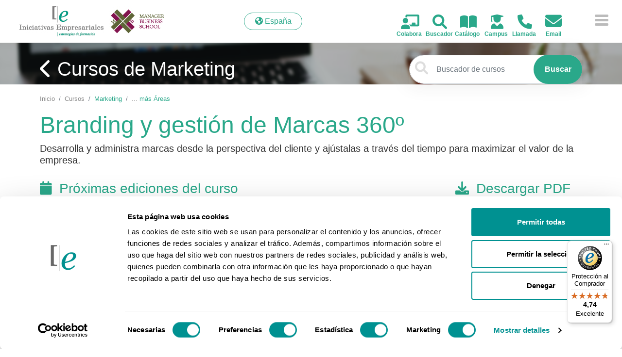

--- FILE ---
content_type: text/html; charset=UTF-8
request_url: https://www.iniciativasempresariales.com/ficha_curso.php?c=759
body_size: 14549
content:
<!doctype html>
<html lang="es">

  <head>
    <meta charset="utf-8">
      <meta http-equiv="X-UA-Compatible" content="IE=edge">
      <meta name="viewport" content="width=device-width, initial-scale=1.0">
      <!-- The above 3 meta tags *must* come first in the head; any other head content must come *after* these tags -->
      <!-- Begin eTrusted bootstrap tag -->
        <script src="https://integrations.etrusted.com/applications/widget.js/v2" defer async></script>
      <!-- End eTrusted bootstrap tag -->
    <title>Branding y gestión de Marcas 360º</title>
          <script type="application/ld+json">
          {
            "@context": "https://schema.org",
            "@type": "VideoObject",
            "name": "Quiénes somos",
            "description": "Iniciativas Empresariales",
            "thumbnailUrl": "https://img.youtube.com/vi/9ScuALQKx3Y/hqdefault.jpg",
            "uploadDate": "2024-09-30T09:00:00+01:00",
            "duration": "PT1M06S",
            "contentUrl": "https://youtu.be/9ScuALQKx3Y",
            "embedUrl": "https://www.youtube.com/embed/9ScuALQKx3Y"
          }
          </script>
          <script type="application/ld+json">
          {
            "@context": "https://schema.org",
            "@type": "VideoObject",
            "name": "Vídeo Campus",
            "description": "Campus Iniciativas Empresariales",
            "thumbnailUrl": "https://img.youtube.com/vi/qdE1_ey6jpE/hqdefault.jpg",
            "uploadDate": "2024-09-30T09:00:00+01:00",
            "duration": "PT2M16S",
            "contentUrl": "https://youtu.be/qdE1_ey6jpE",
            "embedUrl": "https://www.youtube.com/embed/qdE1_ey6jpE"
          }
          </script><meta name='description' lang='es' content='Conocer la función de las marcas en las estrategias de marketing.
Saber cómo crear y desarrollar marcas fuertes y sus ventajas asociadas.
Cómo desarrollar y administrar marcas desde la perspectiva del consumidor y ajustarlas a través del tiempo para maximizar el valor capital de la marca.
Qué es el valor capital de la marca. Cómo construirlo, medirlo y administrarlo.
Qué factores clave determinan el liderazgo duradero de una marca en el mercado.
Cómo crear una imagen positiva de la marca con asociaciones fuertes, favorables y únicas y se generen sentimientos favorables hacia ella.
Cómo desarrollar un programa de comunicaciones integradas de marketing para construir el valor capital de la marca.
Cómo implementar un sistema de medición del desempeño de la marca.
Conocer métodos para construir, medir y administrar el valor capital de la marca en diferentes situaciones y condiciones.' /><meta name="keywords" lang="es" content="Branding,gestion,Marcas,360"><meta name='copyright' content='Iniciativas Empresariales' /><meta name='Language' content='es' /><meta name='revisit-after' content='3 days' /><meta name='robots' content='index,follow' /><meta name='rating' content='General'><meta name='Classification' content='Business'><meta name='author' content='Iniciativas Empresariales'><meta name='designer' content='Iniciativas Empresariales'><meta name='Locality' content='Barcelona, Madrid, España' /><meta name='url' content='https://www.iniciativasempresariales.com'><meta name='identifier-URL' content='https://www.iniciativasempresariales.com'><link rel='canonical' href='https://www.iniciativasempresariales.com/ficha_curso.php?c=759'/>    <link href="https://cdn.jsdelivr.net/npm/bootstrap@5.2.3/dist/css/bootstrap.min.css" rel="stylesheet" integrity="sha384-rbsA2VBKQhggwzxH7pPCaAqO46MgnOM80zW1RWuH61DGLwZJEdK2Kadq2F9CUG65" crossorigin="anonymous">
    <link rel="preconnect" href="https://fonts.googleapis.com">
    <link rel="preconnect" href="https://fonts.gstatic.com" crossorigin>
    <link href="https://fonts.googleapis.com/css2?family=Fira+Sans:ital,wght@0,400;0,600;1,300;1,700&display=swap" rel="stylesheet">
    <link rel="stylesheet" type="text/css" href="css/mis_cursos.css">
    <script src="https://ajax.googleapis.com/ajax/libs/jquery/3.3.1/jquery.min.js"></script>
    <script type="text/javascript" src="https://cdnjs.cloudflare.com/ajax/libs/bootstrap-show-password/1.0.3/bootstrap-show-password.min.js"></script>
    <link rel="stylesheet" href="iconos/line/css/line-awesome.min.css">
    <link rel="stylesheet" href="css/custom-iniciativas.css">
	  <link rel="shortcut icon" type="image/x-icon" href="https://iniciativasempresariales.com/images/favicon.ico">
    <link href="https://cdnjs.cloudflare.com/ajax/libs/font-awesome/6.1.1/css/all.min.css" rel="stylesheet">
    <script type="application/ld+json">
    {
      "@context": "https://schema.org",
      "@type": "Organization",
      "name": "Iniciativas Empresariales",
      "alternateName": "Iniciativas Empresariales | Cursos Online para Empresas",
      "url": "https://iniciativasempresariales.com",
      "logo": "https://iniciativasempresariales.com/img/logo-iniciativas-empresariales-manager-business-school.jpg",
      "contactPoint": {
        "@type": "ContactPoint",
        "telephone": "+34 900 670 400",
        "contactType": "customer service",
        "areaServed": "ES",
        "availableLanguage": "es"
      },
      "sameAs": [
        "https://www.facebook.com/Iniciativas-Empresariales-197569963701348",
        "https://www.instagram.com/iniciativasempresariales/?hl=es",
        "https://www.youtube.com/user/iniciativasemp",
        "https://www.linkedin.com/company/iniciativas-empresariales",
        "https://iniciativasempresariales.com"
      ]
    }
    </script>
    <!-- Google Merchant-->
    <meta name="google-site-verification" content="A1mPE1y2Nh0IKxxnzwX4gTc6USIkHvTG5-vKapuYTxA" />
    <script>
    $(window).scroll(function() {
        if ($(this).scrollTop() > 300) {
            $('a.scroll-top').fadeIn('slow');    } else {
            $('a.scroll-top').fadeOut('slow');
        }
    });$('a.scroll-top').click(function(event) {
        event.preventDefault();
        $('html, body').animate({scrollTop: 0}, 600);
    });
    </script>
     <script>
      function buscar_usuario(sms){
        var dataString = 'u=' + sms;
        //alert(dataString);

        $.ajax({
          type: "POST",
          url: "admin/buscar_usuario.php",
          data: dataString,
          cache: "false",
          success: function(response){
            alert(response);
          }
        });
        return false;
      }

      window.setTimeout(function () {
        $(".alert-success").fadeTo(500, 0).slideUp(1000, function () {
          $(this).remove();
        });
      }, 5000);
      window.setTimeout(function () {
        $(".alert-info").fadeTo(500, 0).slideUp(1000, function () {
          $(this).remove();
        });
      }, 5000);
      window.setTimeout(function () {
        $(".alert-danger").fadeTo(500, 0).slideUp(1000, function () {
          $(this).remove();
        });
      }, 5000);
    </script>
    
<script>
document.addEventListener("DOMContentLoaded", function () {
  var isBS5 = !!(window.bootstrap && bootstrap.Popover);
  // Popovers
  if (isBS5) {
    document.querySelectorAll("[data-bs-toggle='popover']").forEach(function (el) {
      try { new bootstrap.Popover(el); } catch (e) {}
    });
  } else if (window.jQuery && jQuery.fn && jQuery.fn.popover) {
    $("[data-toggle='popover']").popover();
  }

  // Modal cookie
  var cc = document.getElementById("cookieconsent");
  if (cc) {
    if (isBS5 && bootstrap.Modal) {
      try { new bootstrap.Modal(cc).toggle(); } catch (e) {}
    } else if (window.jQuery && jQuery.fn && jQuery.fn.modal) {
      $("#cookieconsent").modal("toggle");
    }
  }
});
</script>
<script id="Cookiebot" src="https://consent.cookiebot.com/uc.js"
  data-cbid="7f3871c4-cace-492f-a4b4-3d2f5314dcfb" data-blockingmode="auto" type="text/javascript"></script>
<!-- Google Tag Manager -->

<script>(function(w,d,s,l,i){w[l]=w[l]||[];w[l].push({'gtm.start':

new Date().getTime(),event:'gtm.js'});var f=d.getElementsByTagName(s)[0],

j=d.createElement(s),dl=l!='dataLayer'?'&l='+l:'';j.async=true;j.src=

'https://www.googletagmanager.com/gtm.js?id='+i+dl;f.parentNode.insertBefore(j,f);

})(window,document,'script','dataLayer','GTM-KRPH6LT');</script>

<!-- End Google Tag Manager -->
<!-- Google tag (gtag.js) --> <script async src="https://www.googletagmanager.com/gtag/js?id=G-BNRFMGKW45"></script> <script> window.dataLayer = window.dataLayer || []; function gtag(){dataLayer.push(arguments);} gtag('js', new Date()); gtag('config', 'G-BNRFMGKW45'); </script>

<script>function loadScript(a){var b=document.getElementsByTagName("head")[0],c=document.createElement("script");c.type="text/javascript",c.src="https://tracker.metricool.com/resources/be.js",c.onreadystatechange=a,c.onload=a,b.appendChild(c)}loadScript(function(){beTracker.t({hash:"3508f7e57b8dd9c8d0c548012b71a3b"})});
</script>
	  
<!-- Serviceform Embed --> <script> var tD=(new Date).toISOString().slice(0,10);window.sf3pid = "2mqh7rDVNHgnSBtZ2jFm";var u="https://dash.serviceform.com/embed/sf-pixel.js?"+tD,t=document.createElement("script");t.setAttribute("type","text/javascript"),t.setAttribute("src",u),t.async=!0,(document.getElementsByTagName("head")[0]||document.documentElement).appendChild(t); </script> <!-- End Serviceform Embed -->	  

<!-- Begin eTrusted bootstrap tag -->
  <script src="https://integrations.etrusted.com/applications/widget.js/v2" async defer></script>
<!-- End eTrusted bootstrap tag -->

<!-- Hotjar Tracking Code for https://www.iniciativasempresariales.com -->
<script>
    (function(h,o,t,j,a,r){
        h.hj=h.hj||function(){(h.hj.q=h.hj.q||[]).push(arguments)};
        h._hjSettings={hjid:3025308,hjsv:6};
        a=o.getElementsByTagName('head')[0];
        r=o.createElement('script');r.async=1;
        r.src=t+h._hjSettings.hjid+j+h._hjSettings.hjsv;
        a.appendChild(r);
    })(window,document,'https://static.hotjar.com/c/hotjar-','.js?sv=');
</script>
<script src="https://cdn.jsdelivr.net/npm/bootstrap@5.2.3/dist/js/bootstrap.bundle.min.js"
        integrity="sha384-kenU1KFdBIe4zVF0s0G1M5b4hcpxyD9F7jL+jjXkk+Q2h455rYXK/7HAuoJl+0I4"
        crossorigin="anonymous">
</script>
<script type="application/ld+json">
{
    "@context": "https://schema.org",
    "@type": "Course",
    "@id": "https://www.iniciativasempresariales.com/ficha_curso.php?c=759",
    "url": "https://www.iniciativasempresariales.com/ficha_curso.php?c=759",
    "name": "Branding y gestión de Marcas 360º",
    "description": "OBJETIVOS: Conocer la función de las marcas en las estrategias de marketing.\r\nSaber cómo crear y desarrollar marcas fuertes y sus ventajas asociadas.\r\nCómo desarrollar y administrar marcas desde la perspectiva del consumidor y ajustarlas a través del tiempo para maximizar el valor capital de la marca.\r\nQué es el valor capital de la marca. Cómo construirlo, medirlo y administrarlo.\r\nQué factores clave determinan el liderazgo duradero de una marca en el mercado.\r\nCómo crear una imagen positiva de la marca con asociaciones fuertes, favorables y únicas y se generen sentimientos favorables hacia ella.\r\nCómo desarrollar un programa de comunicaciones integradas de marketing para construir el valor capital de la marca.\r\nCómo implementar un sistema de medición del desempeño de la marca.\r\nConocer métodos para construir, medir y administrar el valor capital de la marca en diferentes situaciones y condiciones. CONVOCATORIAS: Cada mes se abre una nueva convocatoria de inscripción.",
    "inLanguage": "es",
    "learningResourceType": "Curso online",
    "educationalLevel": "Profesionales, mandos intermedios y directivos",
    "timeRequired": "PT30H",
    "provider": {
        "@type": "Organization",
        "name": "Iniciativas Empresariales",
        "url": "https://www.iniciativasempresariales.com",
        "logo": "https://www.iniciativasempresariales.com/img/logo-iniciativas-empresariales-manager-business-school.jpg"
    },
    "isAccessibleForFree": false,
    "financialAidEligible": "Curso bonificable a través de FUNDAE para empresas españolas",
    "offers": {
        "@type": "Offer",
        "url": "https://www.iniciativasempresariales.com/ficha_curso.php?c=759",
        "priceCurrency": "EUR",
        "price": "190.00",
        "availability": "https://schema.org/InStock",
        "category": "OnlineCourse"
    },
    "keywords": [
        "Branding",
        "gestion",
        "Marcas",
        "360"
    ],
    "aggregateRating": {
        "@type": "AggregateRating",
        "ratingValue": "4.76",
        "ratingCount": "141",
        "bestRating": "5",
        "worstRating": "1"
    }
}
</script></head>
<body>
	
<!-- Google Tag Manager (noscript) -->

<noscript><iframe src="https://www.googletagmanager.com/ns.html?id=GTM-KRPH6LT"

height="0" width="0" style="display:none;visibility:hidden"></iframe></noscript>

<!-- End Google Tag Manager (noscript) -->

<a href="#" class="scroll-top" title="Ir arriba">
    <i class="fa fa-angle-up"></i>
</a>
    <nav class="navbar bg-body-tertiary">
      <div class="container">
        <a class="navbar-brand" href="index.php">
          <img src="img/logo-iniciativas-empresariales-manager-business-school.jpg" alt="Iniciativas Empresariales">
        </a>
        
                    <a href="#paises" style="text-decoration:none">
                      <div class="paises">
                        <i class="fa-solid fa-earth-americas" alt="España" title="España" aria-hidden="true"></i>
                        <span class="sr-only">España</span>
                        <span>España</span>
                      </div>
                      <!--&nbsp;
                      <div class="paises">
                        <i class="fa-solid fa-earth-americas" alt="América" title="América" aria-hidden="true"></i>
                        <span class="sr-only">América</span>
                        <span>América</span>
                      </div>-->
                    </a>
        <ul class="menu-icons">
          <!-- <li>
             <div class="col-lg-1"> 
              <a href="#paises" title="Países">
                <i class="fa-solid fa-earth-americas"></i>
              </a>
               <h6>Países</h6>
            </div> 
          </li> -->
                    <li>
              <a href="https://iniciativasempresariales.com/colabora-con-nosotros.php" title="Colabora con Nosotros" class="colabora">
                <i class="fa-solid fa-chalkboard-user"></i>
              </a>
          </li>
                              <li><a href="listado_cursos_buscador.php" title="Buscador de Cursos" class="buscador"><i class="fa-solid fa-magnifying-glass"></i></a></li>
          <li><a href="https://intranetie.com/catalogo_pdf/catalogo_pdf.php" target="_blank" title="Catálogo" class="catalogo"><i class="fa-solid fa-book-open"></i></a></li>
          <li><a href="https://iecampus.iniciativasempresariales.com/" target="_blank" title="Acceso Aula" class="campus"><i class="fa-solid fa-user-graduate"></i></a></li>
                      <li><a href="tel:+34900670400" title="900 670 400" class="llamada"><i class="fas fa-phone"></i></a></li>
            <li><a href="mailto:attcliente@iniciativasempresariales.com" title="attcliente@iniciativasempresariales.com" class="email"><i class="fa-solid fa-envelope"></i></a></li>
                  
          
        </ul>
      </div>
            <a href="#menu" id="toggle"><span></span></a>
      <div id="menu">
        <ul>
                    <li><a href="cursos-e-Learning.php" title="Formación e-learning">Formación e-learning</a></li>
          <li><a href="formacion-in-company.php" title="Formación In Company">Formación in company</a></li>
          <!--<li><a href="formacion-en-directo.php" title="Formación en Directo">Formación en Directo</a></li>-->
          <li><a href="consultoria-de-formacion.php" title="Consultoría de Formación">Consultoría de formación</a></li>
          <li><a href="https://intranetie.com/catalogo_pdf/catalogo_pdf.php" target="_blank" title="Catálogo Cursos">Catálogo de cursos</a></li>
          <li><a href="https://blog.iniciativasempresariales.com" target="_blank" title="Blog">Blog</a></li>
          <li><hr class='mt-1 mb-1'/></li>
          <li><a href="quienes-somos.php" title="Quiénes Somos">Quiénes Somos</a></li>
          <li><a href="business-manager-school.php" title="Business Manager School">Business Manager School</a></li>
          <li><a href="colabora-con-nosotros.php" title="Colabora con Nosotros">Colabora con Nosotros</a></li>
          <li><a href="contacto.php" title="Contacto">Contacto</a></li>
          <li><hr class='mt-1 mb-1'/></li>
          <li><a href="listado_cursos_buscador.php" title="Buscador">Buscador de Cursos</a></li>

                    <li><a href="formacion-bonificada.pdf" title="Formación Bonificada" target="_blank">Formación Bonificada</a></li>
                  </ul>
      </div>    </nav>
<!-- Header -->
<div class="header"> 
  <div class="container">     
    <div class="header-content"> 
      <div class="row"> 
        <div class="col-md-8" style="color:#ffffff"> 
          <h2 class="seoh2">
            <a href="index.php" style="text-decoration:none">
              <i class="fa-solid fa-chevron-left" style="color:#ffffff"></i>
            </a> 
            <span style="color:#ffffff;">Cursos de Marketing</span>          </h2> 
        </div>
        <div class="col-md-4">
          <div class="search-header">
          <i class="fa-solid fa-magnifying-glass"></i>
          <form id='form2' name='form2' method='POST' action='listado_cursos_buscador.php'>
          <input type="text" id='buscar' name='buscar' class="form-control" placeholder="Buscador de cursos">
          <button type="submit" class="btn btn-primary">Buscar</button>
          </form>
          </div>                        
        </div>
      </div> 
    </div>
  </div> 
</div>
<!-- Hero -->


<div class="container cursos">
  <nav aria-label="breadcrumb">
    <ol class="breadcrumb">
      <li class="breadcrumb-item"><a href="index.php">Inicio</a></li>
      <li class="breadcrumb-item"><a href="listado_cursos.php">Cursos</a></li>
      <li class="breadcrumb-item active" aria-current="page"><a href="listado_cursos.php?a=2" style="color:#2aa88a">Marketing</a></li>
      <li class="breadcrumb-item"> ... <a href="#areas" style="color:#2aa88a">más Áreas</a></li>
    </ol>
  </nav>
  
    <h1 class="seoh1">Branding y gestión de Marcas 360º</h1>
  <h5>Desarrolla y administra marcas desde la perspectiva del cliente y ajústalas a través del tiempo para maximizar el valor de la empresa.</h5>
        
        <div class="row fitxa"> 
        <div class="col-md-9"> 
        <h3><i class="fa-solid fa-calendar"></i>Próximas ediciones del curso</h3><!--Convocatorias-->
        
        <table class="table table-striped convocatorias">
          <thead>
            <tr>
              <th scope="col">Inicio del curso</th>
              <th scope="col">Finalización</th>
              <th scope="col"><center>Estado</center></th>
            </tr>
          </thead>
          <tbody>
            <tr><td>29 de Enero de 2026</td><td>26 de Febrero de 2026</td><td><a class="btn btn-primary rounded-pill" href="formulario_elearning.php" role="button">Inscripción abierta</a></td></tr><tr><td>5 de Marzo de 2026</td><td>2 de Abril de 2026</td><td><a class="btn btn-primary rounded-pill" href="formulario_elearning.php" role="button">Inscripción abierta</a></td></tr><tr><td>26 de Marzo de 2026</td><td>30 de Abril de 2026</td><td><a class="btn btn-primary rounded-pill" href="formulario_elearning.php" role="button">Inscripción abierta</a></td></tr>          </tbody>
        </table>
		✅ Curso bonificable por <b>FUNDAE</b>. Solicita información <a href="solicitud-informacion.php" target="blank" style="color:#2aa88a">aquí</a>.        <div class="row dades">
        <div class="col-md-4 border-right">
          <p><i class="fa-solid fa-clock"></i><strong>Duración:</strong> 30 horas</p>
          <p><i class="fa-solid fa-money-bill"></i><strong>Precio:</strong> 
          190 € + 21% IVA</p>          <p><i class="fa-solid fa-stamp"></i><strong> Diploma</strong> <!--Para compartir online de forma segura-->
          </p>
          <p><i class="fa-solid fa-chalkboard"></i><strong> Metodología 100% E-learning</strong>
          </p>
          <p><i class="fa-solid fa-globe"></i><strong> Aula virtual</strong>
          </p>
          <p><i class="fa-solid fa-chalkboard-user"></i></i><strong> Soporte docente personalizado</strong>
          </p>
          <p><i class="fa-solid fa-calendar-days"></i></i><strong> Flexibilidad de horarios</strong>
          </p>
          <p><i class="fa-solid fa-user-check"></i></i><strong> Pruebas de Autoevaluación</strong>
          </p>
          <!--<p><i class="fa-solid fa-arrow-up-right-from-square"></i><strong>Acceso:</strong> <a href="#">Dispositivos móviles</a></p>-->
		      
        </div>
        <div class="col-md-4 border-right">
          <p>
            <i class="fa-solid fa-share"></i>
              <strong>
                
                  <a href="mailto:?subject=Curso de Branding y gestión de Marcas 360º&body=Creemos que podr&iacute;a gustarte este curso de Iniciativas:  (https://www.iniciativasempresariales.com/ficha_curso.php?c%3D759)&bcc=informatica@flint.com.es">Compartir este curso
                  </a>              </strong>
          </p>
          <p><i class='fa-solid fa-calculator'></i><strong><a href='fundae-formacion-bonificada.pdf' target='_blank'>FundaE - Formación bonificable</a></strong></p>          <p><i class="fa-solid fa-circle-question"></i><strong>FAQ:</strong> <a href="faq-preguntas-respuestas-frecuentes.pdf" target='_blank'>Preguntas y respuestas frecuentes</a></p>
          <p><i class="fa-solid fa-certificate"></i><strong><a href="Certificado-RSC-Estrategias-de-Formacion-Iniciativas-Empresariales-SLU.pdf" target='_blank'>Certificado Responsabilidad Social Corporativa</a></strong></p>
          <p><i class="fa-solid fa-scroll"></i><a href="business-manager-school.php" target='_blank' alt="Este programa forma parte del catálogo especializado de Business Manager School, la marca de formación directiva de Iniciativas Empresariales. Una apuesta por el desarrollo profesional con visión estratégica y enfoque práctico." title="Este programa forma parte del catálogo especializado de Business Manager School, la marca de formación directiva de Iniciativas Empresariales. Una apuesta por el desarrollo profesional con visión estratégica y enfoque práctico.">Curso avalado por <b>Business Manager School</b> – marca registrada de prestigio en formación</a></p>
          <img src="images/business-manager-school.svg" alt="Business Manager School - Formación Online" title="Business Manager School - Formación Online" style="width: 75%; height: auto;">
        </div>
        <div class="col-md-4">
                    <p><i class="fa-solid fa-phone"></i><strong>900 670 400</strong></p>
                    <!--<p><i class="fa-solid fa-phone"></i><strong>900 670 400</strong></p>-->
          <p><i class="fa-solid fa-basket-shopping"></i><strong>Formas de pago seguras Ecommerce Europe Trustmark:</strong></p>
          <p><i class="fa-solid fa-dollar"></i>Transferencia bancaria</p>
          <p><i class="fa-solid fa-credit-card"></i>Visa</p>
          <p><i class="fa-brands fa-cc-paypal"></i>PayPal</p>
          <p><i class="fa-brands fa-cc-stripe"></i>Stripe</p>
          <p><i class="fa-solid fa-star"></i><strong>Trusted Shops:</strong> Valoración global de Iniciativas Empresariales</p>
          <!-- Begin eTrusted widget tag -->
            <etrusted-widget data-etrusted-widget-id="wdg-fd0a5154-6f5a-47f9-9621-42d32480779f"></etrusted-widget>
          <!-- End eTrusted widget tag -->
        </div>
        </div>
        <div class="row video">
              </div>
      <!-- Begin eTrusted widget tag -->
      <!-- comentat per possible confusió si és valoració del curs 
        <etrusted-widget data-etrusted-widget-id="wdg-fd0a5154-6f5a-47f9-9621-42d32480779f"></etrusted-widget>
      -->
      <!-- End eTrusted widget tag -->
        <div class="row objetivos">  
        <h3><i class="fa-solid fa-bullseye"></i>Objetivos</h3>
        <p>Conocer la función de las marcas en las estrategias de marketing.</p><p>
Saber cómo crear y desarrollar marcas fuertes y sus ventajas asociadas.</p><p>
Cómo desarrollar y administrar marcas desde la perspectiva del consumidor y ajustarlas a través del tiempo para maximizar el valor capital de la marca.</p><p>
Qué es el valor capital de la marca.</p><p> Cómo construirlo, medirlo y administrarlo.</p><p>
Qué factores clave determinan el liderazgo duradero de una marca en el mercado.</p>        <div class="accordion" id="leermas1">
        <div class="accordion-item">
            <p class="accordion-header" id="headingOne1">
              <button class="accordion-button" type="button" data-bs-toggle="collapse" data-bs-target="#collapseOne" aria-expanded="true" aria-controls="collapseOne">
                Leer más
              </button>
            </p>
            <div id="collapseOne" class="accordion-collapse collapse close" aria-labelledby="headingOne" data-bs-parent="#accordion1">
              <div class="accordion-body">
              <p>
Cómo crear una imagen positiva de la marca con asociaciones fuertes, favorables y únicas y se generen sentimientos favorables hacia ella.</p><p>
Cómo desarrollar un programa de comunicaciones integradas de marketing para construir el valor capital de la marca.</p><p>
Cómo implementar un sistema de medición del desempeño de la marca.</p><p>
Conocer métodos para construir, medir y administrar el valor capital de la marca en diferentes situaciones y condiciones.</p>              </div>
            </div>
          </div>
        </div>
        </div>

        <div class="row autor">  
        <h3><i class="fa-solid fa-user"></i>Autor / Tutor del curso</h3>
        <p>El contenido y las herramientas pedagógicas del curso 
          <B>Branding y gestión de Marcas 360º</B>          , han sido elaboradas por un equipo de especialistas dirigidos por: <br>
        <h4 style=text-align:left>Florencia Gallota  </h4></ul><p>Docente de Marketing Estratégico y Branding con amplia experiencia como consultora y responsable de marketing y comunicación estratégica.</p><p></p>      </p>
      <!--
        <p>Diplomado en Sistemas de Aseguramiento de la Calidad.</p>
        <p>Especialista en Sistemas de Calidad en diferentes industrias de Argentina y España.</p>
        <p>Especialista en Sistemas de Calidad en diferentes industrias de Argentina y España.</p>
        <div class="accordion" id="leermas2">
        <div class="accordion-item">
            <p class="accordion-header" id="headingOne2">
              <button class="accordion-button" type="button" data-bs-toggle="collapse" data-bs-target="#collapseOne2" aria-expanded="true" aria-controls="collapseOne2">
                Leer más
              </button>
            </p>
            <div id="collapseOne2" class="accordion-collapse collapse close" aria-labelledby="headingOne" data-bs-parent="#accordion1">
              <div class="accordion-body">
               <p>Profesor durante más de 15 años de estadística en la Universidad Tecnológica Nacional de Buenos Aires, combina su actividad profesional como consultor con la impartición de conferencias y trabajos de investigación sobre la materia en diferentes congresos e instituciones. https://www.linkedin.com/in/alvaro-mir</p>
              </div>
            </div>
          </div>
        </div> -->
        </div>
			
		
        <div style="margin-top: 40px; padding: 20px; border: 2px solid #4CAF50; border-radius: 10px; background-color: #f1fdf1; font-family: Arial, sans-serif;">
          <p style="font-size: 15px; color: #333;">
            Este <b>curso es bonificable a través de FUNDAE</b>. Esto permite que las empresas puedan recuperar parte del coste de la formación a través de los seguros sociales, siempre que se cumplan los requisitos establecidos en la normativa vigente. Nuestro equipo puede ayudarle en todo el proceso encargándose de:
          </p>
          <ul>
            <li>Asesorarte sobre cómo aplicar correctamente la bonificación según las características de tu empresa.
            <li>Realizar todos los trámites necesarios ante FUNDAE.
            <li>Garantizar el cumplimiento de los requisitos formales y documentales.
          </ul>
          <a href="fundae-formacion-bonificada.pdf" target="_blank" style="display: inline-block; margin-top: 12px; background-color: #4CAF50; color: white; padding: 10px 18px; border-radius: 6px; text-decoration: none; font-weight: bold;">
          Más información sobre la bonificación
          </a>
          </div>        
    <div class="container">  
      <div class="row links">  
        <div class="col-md-4"><a href="solicitud-informacion.php"><i class="fa-solid fa-clock"></i>Solicitud de información</a></div>
        <div class="col-md-3"><a href="formulario_elearning.php"><i class="fa-solid fa-pencil"></i>Inscripción</a></div>
        <div class="col-md-2">
          <a href='https://www.iniciativasempresariales.com/admin/img/Branding_gestion_Marcas_360.pdf' target='blank'>            <i class="fa-solid fa-file"></i>Contenido
            </a>
        </div>
        <div class="col-md-3"><a href="referencias.php"><i class="fa-solid fa-star"></i>Referencias</a></div>
      </div>
    </div>

    </div>
    <div class="col-md-3">
    <h3>
      <a href='https://iniciativasempresariales.com/admin/img/Branding_gestion_Marcas_360.pdf' target='_blank' style='text-decoration: none;'><i class='fa-solid fa-download'></i>Descargar PDF</a>    </h3>
    <div class="lateral">
    <div class="image-lateral">
      <a href='https://iniciativasempresariales.com/admin/img/Branding_gestion_Marcas_360.pdf' target='_blank'><img src='https://iniciativasempresariales.com/admin/img/Branding_gestion_Marcas_360.jpg' class='img-fluid' alt='Branding y gestión de Marcas 360º' title='Branding y gestión de Marcas 360º'></a>    </div>
    <p><a href="solicitud-informacion.php"><button class="btn btn-primary rounded-pill"><i class="fa-solid fa-circle-info"></i>Solicitud de información</button></a></p>
    <p><a href="formulario_elearning.php"><button class="btn btn-primary rounded-pill"><i class="fa-solid fa-pencil"></i>Formulario de inscripción</button></a></p>
    <p>Iniciativas Empresariales miembro de: Ancypel (Anced y APel) y Autoforma </p>
    <p>Asociación Nacional de Centros de e-Learning</p>
    <p>Asociación de Proveedores de e-Learning</p>
    <p>Asociación Nacional de Gestores de Formación</p>
    <p><img src="img/asociacion-nacional-centros-proveedores-elearning.png" class="img-fluid"></p>
    <p><img src="img/logo-autoforma.png" class="img-fluid"></p>
    <p><img src="img/quality-seal-image-widget.png" class="img-fluid"></p>
    <p><img src='img/fundacion_tripartita.jpg' class='img-fluid'></p>    
    </div>
    </div>
    </div>

    



    <div class="container">  
    <div class="row videos">
          <div class="col-md-6">
            <h3>
              Video Campus
              <a target="_blank" rel="Youtube" href="https://www.youtube.com/embed/qdE1_ey6jpE" title="Vídeo Campus Iniciativas Empresariales" alt="Vídeo Campus Iniciativas Empresariales">
                <i class="fab fa-youtube-square"></i>
              </a>
            </h3>
            <iframe width="100%" height="350" src="https://www.youtube.com/embed/qdE1_ey6jpE" title="Vídeo Campus Iniciativas Empresariales" alt="Vídeo Campus Iniciativas Empresariales" frameborder="0" allow="accelerometer; autoplay; clipboard-write; encrypted-media; gyroscope; picture-in-picture" allowfullscreen></iframe>
          </div>
          <div class="col-md-6">
            <h3>
              ¿Quiénes somos?
              <a target="_blank" rel="Youtube" href="https://www.youtube.com/embed/9ScuALQKx3Y" title="Vídeo Corporativo Iniciativas Empresariales" alt="Vídeo Corporativo Iniciativas Empresariales">
                <i class="fab fa-youtube-square"></i>
              </a>
            </h3>
            <iframe width="100%" height="350" src="https://www.youtube.com/embed/9ScuALQKx3Y" title="Vídeo Corporativo Iniciativas Empresariales" alt="Vídeo Corporativo Iniciativas Empresariales" frameborder="0"allow="accelerometer; autoplay; clipboard-write; encrypted-media; gyroscope; picture-in-picture" allowfullscreen></iframe>
          </div>
      
          
    </div>     
    </div>

    <div class='container relacionados'><h3>Cursos relacionados</h3></div>

    <div class="container categories">
      <h3>Áreas formativas</h3>
      <br>
      <div class='row'>
<div class='col-lg-1'>
<a href='listado_cursos.php?a=14'><span style='color:#2aa88a'><i class='las la-leaf la-4x'></i></span></a>
<a href='listado_cursos.php?a=14'><h6 class='text-center'><span style='color:#555'>Calidad y Medio Ambiente</span></h6></a>
</div>
<div class='col-lg-1'>
<a href='listado_cursos.php?a=1'><span style='color:#2aa88a'><i class='las la-cash-register la-4x'></i></span></a>
<a href='listado_cursos.php?a=1'><h6 class='text-center'><span style='color:#555'>Comercial y Ventas</span></h6></a>
</div>
<div class='col-lg-1'>
<a href='listado_cursos.php?a=4'><span style='color:#2aa88a'><i class='las la-shopping-cart la-4x'></i></span></a>
<a href='listado_cursos.php?a=4'><h6 class='text-center'><span style='color:#555'>Compras</span></h6></a>
</div>
<div class='col-lg-1'>
<a href='listado_cursos.php?a=12'><span style='color:#2aa88a'><i class='las la-comments la-4x'></i></span></a>
<a href='listado_cursos.php?a=12'><h6 class='text-center'><span style='color:#555'>Comunicación</span></h6></a>
</div>
<div class='col-lg-1'>
<a href='listado_cursos.php?a=30'><span style='color:#2aa88a'><i class='las la-hard-hat la-4x'></i></span></a>
<a href='listado_cursos.php?a=30'><h6 class='text-center'><span style='color:#555'>Construcción</span></h6></a>
</div>
<div class='col-lg-1'>
<a href='listado_cursos.php?a=21'><span style='color:#2aa88a'><i class='las la-chart-bar la-4x'></i></span></a>
<a href='listado_cursos.php?a=21'><h6 class='text-center'><span style='color:#555'>Estadística</span></h6></a>
</div>
<div class='col-lg-1'>
<a href='listado_cursos.php?a=13'><span style='color:#2aa88a'><i class='las la-table la-4x'></i></span></a>
<a href='listado_cursos.php?a=13'><h6 class='text-center'><span style='color:#555'>Excel Empresarial</span></h6></a>
</div>
<div class='col-lg-1'>
<a href='listado_cursos.php?a=7'><span style='color:#2aa88a'><i class='las la-ship la-4x'></i></span></a>
<a href='listado_cursos.php?a=7'><h6 class='text-center'><span style='color:#555'>Exportación e Importación</span></h6></a>
</div>
<div class='col-lg-1'>
<a href='listado_cursos.php?a=3'><span style='color:#2aa88a'><i class='las la-chart-area la-4x'></i></span></a>
<a href='listado_cursos.php?a=3'><h6 class='text-center'><span style='color:#555'>Financiera</span></h6></a>
</div>
<div class='col-lg-1'>
<a href='listado_cursos.php?a=24'><span style='color:#2aa88a'><i class='las la-calculator la-4x'></i></span></a>
<a href='listado_cursos.php?a=24'><h6 class='text-center'><span style='color:#555'>Fiscal y Contabilidad</span></h6></a>
</div>
<div class='col-lg-1'>
<a href='listado_cursos.php?a=28'><span style='color:#2aa88a'><i class='las la-sitemap la-4x'></i></span></a>
<a href='listado_cursos.php?a=28'><h6 class='text-center'><span style='color:#555'>Gestión Empresarial</span></h6></a>
</div>
<div class='col-lg-1'>
<a href='listado_cursos.php?a=10'><span style='color:#2aa88a'><i class='las la-user-tie la-4x'></i></span></a>
<a href='listado_cursos.php?a=10'><h6 class='text-center'><span style='color:#555'>Habilidades Directivas</span></h6></a>
</div>
</div>
<div class='row'>
<div class='col-lg-1'>
<a href='listado_cursos.php?a=11'><span style='color:#2aa88a'><i class='las la-desktop la-4x'></i></span></a>
<a href='listado_cursos.php?a=11'><h6 class='text-center'><span style='color:#555'>Informática y TI</span></h6></a>
</div>
<div class='col-lg-1'>
<a href='listado_cursos.php?a=15'><span style='color:#2aa88a'><i class='las la-home la-4x'></i></span></a>
<a href='listado_cursos.php?a=15'><h6 class='text-center'><span style='color:#555'>Inmobiliaria</span></h6></a>
</div>
<div class='col-lg-1'>
<a href='listado_cursos.php?a=43'><span style='color:#2aa88a'><i class='las fa-spinner la-4x'></i></span></a>
<a href='listado_cursos.php?a=43'><h6 class='text-center'><span style='color:#555'>Inteligencia Artificial</span></h6></a>
</div>
<div class='col-lg-1'>
<a href='listado_cursos.php?a=32'><span style='color:#2aa88a'><i class='las la-clipboard-list la-4x'></i></span></a>
<a href='listado_cursos.php?a=32'><h6 class='text-center'><span style='color:#555'>Kpi's e Indicadores</span></h6></a>
</div>
<div class='col-lg-1'>
<a href='listado_cursos.php?a=8'><span style='color:#2aa88a'><i class='las la-users la-4x'></i></span></a>
<a href='listado_cursos.php?a=8'><h6 class='text-center'><span style='color:#555'>Laboral y RRHH</span></h6></a>
</div>
<div class='col-lg-1'>
<a href='listado_cursos.php?a=26'><span style='color:#2aa88a'><i class='las fa-hexagon-nodes-bol la-4x'></i></span></a>
<a href='listado_cursos.php?a=26'><h6 class='text-center'><span style='color:#555'>Licitaciones y Concursos</span></h6></a>
</div>
<div class='col-lg-1'>
<a href='listado_cursos.php?a=5'><span style='color:#2aa88a'><i class='las la-shipping-fast la-4x'></i></span></a>
<a href='listado_cursos.php?a=5'><h6 class='text-center'><span style='color:#555'>Logística</span></h6></a>
</div>
<div class='col-lg-1'>
<a href='listado_cursos.php?a=23'><span style='color:#2aa88a'><i class='las la-tools la-4x'></i></span></a>
<a href='listado_cursos.php?a=23'><h6 class='text-center'><span style='color:#555'>Mantenimiento</span></h6></a>
</div>
<div class='col-lg-1'>
<a href='listado_cursos.php?a=2'><span style='color:#2aa88a'><i class='las la-bullhorn la-4x'></i></span></a>
<a href='listado_cursos.php?a=2'><h6 class='text-center'><span style='color:#555'>Marketing</span></h6></a>
</div>
<div class='col-lg-1'>
<a href='listado_cursos.php?a=31'><span style='color:#2aa88a'><i class='las la-brain la-4x'></i></span></a>
<a href='listado_cursos.php?a=31'><h6 class='text-center'><span style='color:#555'>Neurociencias</span></h6></a>
</div>
<div class='col-lg-1'>
<a href='listado_cursos.php?a=9'><span style='color:#2aa88a'><i class='las la-users-cog la-4x'></i></span></a>
<a href='listado_cursos.php?a=9'><h6 class='text-center'><span style='color:#555'>Personal Administrativo</span></h6></a>
</div>
<div class='col-lg-1'>
<a href='listado_cursos.php?a=6'><span style='color:#2aa88a'><i class='las la-industry la-4x'></i></span></a>
<a href='listado_cursos.php?a=6'><h6 class='text-center'><span style='color:#555'>Producción Industrial</span></h6></a>
</div>
</div>
<div class='row'>
<div class='col-lg-1'>
<a href='listado_cursos.php?a=27'><span style='color:#2aa88a'><i class='las la-cog la-4x'></i></span></a>
<a href='listado_cursos.php?a=27'><h6 class='text-center'><span style='color:#555'>SAP Empresa</span></h6></a>
</div>
<div class='col-lg-1'>
<a href='listado_cursos.php?a=20'><span style='color:#2aa88a'><i class='las la-apple-alt la-4x'></i></span></a>
<a href='listado_cursos.php?a=20'><h6 class='text-center'><span style='color:#555'>Sector Alimentario</span></h6></a>
</div>
<div class='col-lg-1'>
<a href='listado_cursos.php?a=16'><span style='color:#2aa88a'><i class='las la-graduation-cap la-4x'></i></span></a>
<a href='listado_cursos.php?a=16'><h6 class='text-center'><span style='color:#555'>Sector Educativo</span></h6></a>
</div>
<div class='col-lg-1'>
<a href='listado_cursos.php?a=18'><span style='color:#2aa88a'><i class='las la-capsules la-4x'></i></span></a>
<a href='listado_cursos.php?a=18'><h6 class='text-center'><span style='color:#555'>Sector Farmacéutico</span></h6></a>
</div>
<div class='col-lg-1'>
<a href='listado_cursos.php?a=29'><span style='color:#2aa88a'><i class='las la-train la-4x'></i></span></a>
<a href='listado_cursos.php?a=29'><h6 class='text-center'><span style='color:#555'>Sector Ferroviario</span></h6></a>
</div>
<div class='col-lg-1'>
<a href='listado_cursos.php?a=33'><span style='color:#2aa88a'><i class='las la-signal la-4x'></i></span></a>
<a href='listado_cursos.php?a=33'><h6 class='text-center'><span style='color:#555'>Sector Power BI</span></h6></a>
</div>
<div class='col-lg-1'>
<a href='listado_cursos.php?a=17'><span style='color:#2aa88a'><i class='las la-hospital la-4x'></i></span></a>
<a href='listado_cursos.php?a=17'><h6 class='text-center'><span style='color:#555'>Sector Sanitario</span></h6></a>
</div>
    </div>

    <div class="container accesos">
    <!--
    <h3>Accesos directos</h3>
    <p></p>
    <div class="banners">
    <a href="quienes-somos.php"><img src="img/bg-empresa.png"></a>
    <a href="colabora-con-nosotros.php"><img src="img/bg-colabora.png"></a>
    <a href="contacto-iniciativas-empresariales.php"><img src="img/bg-contacto.png"></a>
    <a href="https://www.iniciativasempresariales.com/formacion-bonificada.pdf" target="blank"><img src="img/bg-bonificada.png"></a>
    <a href="https://clientes.iniciativasempresariales.com" target="blank"><img src="img/bg-acceso.png"></a>
    <p></p>
    </div>
     -->
    </div>
 	
  <!--
  </div> 
  </div> 
  -->
  
	 <div class="container">
    <h3>Nuestros números</h3>
    <div class="container">
      <div class="row stats">
        <div class="col"><h3>+35</h3><p>Años</p></div>
        <div class="col"><h3>+480</h3><p>Ponentes</p></div>
        <div class="col"><h3>+700</h3><p>Cursos</p></div>
        <div class="col"><h3>+10K</h3><p>Empresas</p></div>
        <div class="col"><h3>+30K</h3><p>Alumnos</p></div>
      </div>
    </div>
  </div>
  <span id="areas"></span>
  <footer id="paises" class="bd-footer py-4 py-md-5 mt-5 bg-body-tertiary">
      <div class="container py-4 py-md-5 px-4 px-md-3 text-body-secondary">
        <div class="row">
          <div class="col-lg-2">
            <h3>Estamos en</h3>
            <ul>
              <li><a href="https://iniciativasempresariales.com/">Barcelona</a></li>
              <li><a href="https://iniciativasempresariales.com/">Bilbao</a></li>
              <li><a href="https://iniciativasempresariales.com/">Canarias</a></li>
              <li><a href="https://iniciativasempresariales.com/">Madrid</a></li>
              <li><a href="https://iniciativasempresariales.com/">Palma de Mallorca</a></li>
              <li><a href="https://iniciativasempresariales.com/">Santiago</a></li>
              <li><a href="https://iniciativasempresariales.com/">Sevilla</a></li>
              <li><a href="https://iniciativasempresariales.com/">Valencia</a></li>
              <li><a href="https://iniciativasempresariales.com/">Valladolid</a></li>
              <li><a href="https://iniciativasempresariales.com/">Zaragoza</a></li>
            </ul>
          </div>
          <div class="col-lg-2">
            <h3>Otros países</h3>
            <ul>
              <li><a href="https://america.iniciativasempresariales.com/">(América)</a></li>
              <li><a href="https://argentina.iniciativasempresariales.com/">Argentina</a></li>
              <li><a href="https://bolivia.iniciativasempresariales.com/">Bolivia</a></li>
              <li><a href="https://colombia.iniciativasempresariales.com/">Colombia</a></li>
              <li><a href="https://costarica.iniciativasempresariales.com/">Costa Rica</a></li>
              <li><a href="https://chile.iniciativasempresariales.com/">Chile</a></li>
              <li><a href="https://ecuador.iniciativasempresariales.com/">Ecuador</a></li>
              <li><a href="https://elsalvador.iniciativasempresariales.com/">El Salvador</a></li>
              <li><a href="https://www.iniciativasempresariales.com/">España</a></li>
              <li><a href="https://guatemala.iniciativasempresariales.com/">Guatemala</a></li>
              <li><a href="https://honduras.iniciativasempresariales.com/">Honduras</a></li>
              <li><a href="https://mexico.iniciativasempresariales.com/">México</a></li>
              <li><a href="https://nicaragua.iniciativasempresariales.com/">Nicaragua</a></li>
              <li><a href="https://panama.iniciativasempresariales.com/">Panamá</a></li>
              <li><a href="https://paraguay.iniciativasempresariales.com/">Paraguay</a></li>
              <li><a href="https://peru.iniciativasempresariales.com/">Perú</a></li>
              <li><a href="https://republicadominicana.iniciativasempresariales.com/">República Dominicana</a></li>
              <li><a href="https://puertorico.iniciativasempresariales.com/">Puerto Rico</a></li>
              <li><a href="https://uruguay.iniciativasempresariales.com/">Uruguay</a></li>
              <li><a href="https://venezuela.iniciativasempresariales.com/">Venezuela</a></li>
            </ul>
          </div>
          <div class="col-lg-8">
            <h3>Categorías cursos</h3>
            <div id="dmainmenuspans">
              <span class='label label-default'><a href='listado_cursos.php?a=14'>Calidad y Medio Ambiente</a></span><span class='label label-default'><a href='listado_cursos.php?a=1'>Comercial y Ventas</a></span><span class='label label-default'><a href='listado_cursos.php?a=4'>Compras</a></span><span class='label label-default'><a href='listado_cursos.php?a=12'>Comunicación</a></span><span class='label label-default'><a href='listado_cursos.php?a=30'>Construcción</a></span><span class='label label-default'><a href='listado_cursos.php?a=21'>Estadística</a></span><span class='label label-default'><a href='listado_cursos.php?a=13'>Excel Empresarial</a></span><span class='label label-default'><a href='listado_cursos.php?a=7'>Exportación e Importación</a></span><span class='label label-default'><a href='listado_cursos.php?a=3'>Financiera</a></span><span class='label label-default'><a href='listado_cursos.php?a=24'>Fiscal y Contabilidad</a></span><span class='label label-default'><a href='listado_cursos.php?a=28'>Gestión Empresarial</a></span><span class='label label-default'><a href='listado_cursos.php?a=10'>Habilidades Directivas</a></span><span class='label label-default'><a href='listado_cursos.php?a=11'>Informática y TI</a></span><span class='label label-default'><a href='listado_cursos.php?a=15'>Inmobiliaria</a></span><span class='label label-default'><a href='listado_cursos.php?a=43'>Inteligencia Artificial</a></span><span class='label label-default'><a href='listado_cursos.php?a=32'>Kpi's e Indicadores</a></span><span class='label label-default'><a href='listado_cursos.php?a=8'>Laboral y RRHH</a></span><span class='label label-default'><a href='listado_cursos.php?a=26'>Licitaciones y Concursos</a></span><span class='label label-default'><a href='listado_cursos.php?a=5'>Logística</a></span><span class='label label-default'><a href='listado_cursos.php?a=23'>Mantenimiento</a></span><span class='label label-default'><a href='listado_cursos.php?a=2'>Marketing</a></span><span class='label label-default'><a href='listado_cursos.php?a=31'>Neurociencias</a></span><span class='label label-default'><a href='listado_cursos.php?a=9'>Personal Administrativo</a></span><span class='label label-default'><a href='listado_cursos.php?a=6'>Producción Industrial</a></span><span class='label label-default'><a href='listado_cursos.php?a=27'>SAP Empresa</a></span><span class='label label-default'><a href='listado_cursos.php?a=20'>Sector Alimentario</a></span><span class='label label-default'><a href='listado_cursos.php?a=16'>Sector Educativo</a></span><span class='label label-default'><a href='listado_cursos.php?a=18'>Sector Farmacéutico</a></span><span class='label label-default'><a href='listado_cursos.php?a=29'>Sector Ferroviario</a></span><span class='label label-default'><a href='listado_cursos.php?a=33'>Sector Power BI</a></span><span class='label label-default'><a href='listado_cursos.php?a=17'>Sector Sanitario</a></span>            </div>
          </div>
        </div>
      </div>
      <div class="container">
        <div class="row colophon" style="vertical-align:middle;padding-bottom:20px">
          <h3 style="padding-bottom:20px">Colaboraciones con Empresas de Formación</h3>
          <div style="float:left;text-align:center;padding-top:3%;width:30%">
            <a href="https://www.ancypel.es/" target="blank"><img style="width:70%" src="images/asociacion-nacional-centros-proveedores-elearning.png" title="Asociación Nacional de Centros y Proveedores de e-Learning. Desde 1977 al servicio de la Formación" alt="Asociación Nacional de Centros y Proveedores de e-Learning. Desde 1977 al servicio de la Formación"></a>
          </div>
          <div style="float:left;text-align:center;padding-top:2%;width:25%">
            <a href="https://autoforma.es/" target="blank"><img style="width:90%" src="images/logo-autoforma.png" title="Miembro de Autoforma - Asociación Nacional de Gestores de Formación" alt="Miembro de Autoforma - Asociación Nacional de Gestores de Formación"></a>
          </div>
          <div style="float:left;text-align:center;width:23%">
            <a href="https://www.emagister.com/estrategias-formacion-iniciativas-empresariales-cursos-56877-centrodetalles.htm" target="blank"><img alt="emagister CUM LAUDE 2021" title="emagister CUM LAUDE 2021" style="width:50%" src="https://www.emagister.com/web/centro/quality-seal-image-widget?id=56877" /></a>
          </div>
          <div style="float:left;text-align:center;padding-top:2%;width:20%">
            <a href='https://www.fundae.es/' target='blank'><img style='width:85%' src='images/fundacion_tripartita.jpg' alt='Nuestros cursos son bonificables por la Fundación Estatal' title='Nuestros cursos son bonificables por la Fundación Estatal'></a>
          </div>
        </div>

        <div class="row colophon" style="vertical-align:middle;padding-bottom:20px">
          <h3 style="padding-bottom:20px">Empresas Colaboradoras</h3>
          <div style="float:left;text-align:center;width:30%">
            <a href="https://avannubo.com/" target="blank"><img style="width:60%" src="images/avannubo.png" title="Proveedor global de servicios tecnológicos" alt="Proveedor global de servicios tecnológicos"></a>
          </div>
          <div style="float:left;text-align:center;width:30%">
            <a href="https://www.bbva.es/empresas/productos/tpv.html" target="blank"><img style="width:35%" src="images/bbva.png" title="Pago Tarjetas BBVA" alt="Pago Tarjetas BBVA"></a>
          </div>
          <div style="float:left;text-align:center;width:30%">
            <a href="https://www.confianzaonline.es/empresas/iniciativasempresariales.htm" target="blank"><img src="images/ecommerceeu-confianza-online-50.png"  title="ECOMMERCE EUROPE Confianza Online es el sello de calidad en Internet, empresas que garantizan la máxima transparencia, seguridad y confianza a la hora de comprar y navegar" alt="ECOMMERCE EUROPE Confianza Online es el sello de calidad en Internet, empresas que garantizan la máxima transparencia, seguridad y confianza a la hora de comprar y navegar"></a>
          </div>
          <div style="float:left;text-align:center;width:30%;padding-bottom:25px">
            <a href="https://www.emagister.com/estrategias-formacion-iniciativas-empresariales-cursos-56877-centrodetalles.htm" target="blank"><img style="width:60%" src="images/emagister.png" title="Servicios de Formación" alt="Servicios de Formación"></a>
          </div>
          <div style="float:left;text-align:center;width:30%">
            <a href="https://www.moodle.com/" target="blank"><img style="width:50%" src="images/logo-moodle.svg" title="Moodle - la mejor plataforma para el aprendizaje colaborativo en línea" alt="Moodle - la mejor plataforma para el aprendizaje colaborativo en línea"></a>
          </div>
          <div style="float:left;text-align:center;width:30%">
            <a href="https://www.fortinet.com/" target="blank"><img style="width:55%" src="images/fortinet.png" title="Empresa de Ciberseguridad" alt="Empresa de Ciberseguridad"></a>
          </div>
          <div style="float:left;text-align:center;width:30%">
            <a href="https://www.nexica.com/" target="blank"><img style="width:70%" src="images/nexica.png" title="Empresa de Cloud Computing" alt="Empresa de Cloud Computing"></a>
          </div>
          <div style="float:left;text-align:center;width:30%;padding-bottom:25px">
            <a href="https://www.office.com/" target="blank"><img style="width:60%" src="images/o365.png" title="Herramientas Colaborativas de Microsoft" alt="Herramientas Colaborativas de Microsoft"></a>
          </div>
          <div style="float:left;text-align:center;width:30%">
            <a href="https://www.ovh.es/" target="blank"><img style="width:50%" src="images/ovh.png" title="Proveedor global de servicios tecnológicos" alt="Proveedor global de servicios tecnológicos"></a>
          </div>
          <div style="float:left;text-align:center;width:30%">
            <a href="https://www.paypal.com/" target="blank"><img style="width:30%" src="images/paypal.png" title="Sistema de Pago en Línea" alt="Proveedor global de servicios tecnológicos"></a>
          </div>
          <div style="float:left;text-align:center;width:30%">
            <a href="https://www.strato.es/" target="blank"><img style="width:65%" src="images/strato.png" title="Proveedor de Servicios de Alojamiento de Internet" alt="Proveedor de Servicios de Alojamiento de Internet"></a>
          </div>
          <div style="float:left;text-align:center;width:30%">
            <a href="https://www.ui.com/" target="blank"><img style="width:45%" src="images/ubiquiti.png" title="Empresa de Tecnología para la Creación de Redes Inalámbricas" alt="Empresa de Tecnología para la Creación de Redes Inalámbricas"></a>
          </div>
        </div>
      </div>

      <div class="container">
        <div class="row colophon">
          <div class="col-lg-9">© Iniciativas Empresariales, todos los derechos reservados 2026.
            <p>
            <a target="blank" href="aviso-legal.php"> <u>Aviso Legal</u></a>.
            <a target="blank" href="politica-privacidad.php"> <u>Política de Privacidad</u></a>.
            <a target="blank" href="politica-cookies.php"> <u>Política de Cookies</u></a>.
            <a target="blank" href="terminos-condiciones.php"> <u>Términos y Condiciones</u></a>.
            <a target="blank" href="adhesion-confianza-online.php"> <u>Adhesión Confianza Online</u></a>.
            </p>
          </div>
          <div class="col-lg-3">
            <div class="icones_socialsv3">
              <a href="https://www.linkedin.com/company/iniciativas-empresariales" title="Linkedin" target="_blank">
                <i class="fab fa-linkedin fa-3x"></i>
              </a>
              <a href="https://www.facebook.com/Iniciativas-Empresariales-197569963701348" title="Facebook" target="_blank">
                <i class="fab fa-facebook-square fa-3x"></i>
              </a>
              <a href="https://www.instagram.com/iniciativasempresariales/?hl=es" title="Instagram" target="_blank">
                <i class="fab fa-instagram-square fa-3x"></i>
              </a>
              <a target="_blank" title="Youtube" rel="Youtube" href="https://www.youtube.com/user/iniciativasemp">
                <i class="fab fa-youtube-square fa-3x"></i>
              </a>
              <a href="https://blog.iniciativasempresariales.com/" title="Blog" target="_blank">
                <i class="fas fa-rss-square fa-3x"></i>
              </a>
            </div>
            
                  <div class="icones_socialsv3">
                    <a href="tel:+34900670400" title="900 670 400"><i class="fa fa-square-phone" aria-hidden="true"></i> 900 670 400</a>
                  </div> 
                  <div class="icones_socialsv3">
                    <a href="mailto:attcliente@iniciativasempresariales.com" title="attcliente@iniciativasempresariales.com"><i class="fa fa-envelope-square" aria-hidden="true"></i> attcliente@iniciativasempresariales.com</a>
                  </div>            
          </div>
        </div>
      </div>
    </footer>

    <script async 
      data-desktop-y-offset="0" 
      data-mobile-y-offset="0" 
      data-desktop-disable-reviews="false" 
      data-desktop-enable-custom="false" 
      data-desktop-position="right" 
      data-desktop-custom-width="156" 
      data-desktop-enable-fadeout="false" 
      data-disable-mobile="false" 
      data-disable-trustbadge="false" 
      data-mobile-custom-width="156" 
      data-mobile-disable-reviews="false" 
      data-mobile-enable-custom="false" 
      data-mobile-position="left" 
      data-mobile-enable-topbar="false" 
      data-mobile-enable-fadeout="true"
      data-color-scheme="light" 
      charset="UTF-8" 
      src="//widgets.trustedshops.com/js/X6EE32C5FB82B32FD3C5AD7F1A04C162F.js"> 
    </script>
<!--</div>-->

<script src="https://kit.fontawesome.com/da9ae0bc06.js" crossorigin="anonymous"></script>
<script src="https://cdn.jsdelivr.net/npm/bootstrap@5.2.3/dist/js/bootstrap.bundle.min.js" integrity="sha384-kenU1KFdBIe4zVF0s0G1M5b4hcpxyD9F7jL+jjXkk+Q2h455rYXK/7HAuoJl+0I4" crossorigin="anonymous"></script>
<script type="text/javascript">var theToggle = document.getElementById('toggle');

// based on Todd Motto functions
// https://toddmotto.com/labs/reusable-js/

// hasClass
function hasClass(elem, className) {
  return new RegExp(' ' + className + ' ').test(' ' + elem.className + ' ');
}
// addClass
function addClass(elem, className) {
    if (!hasClass(elem, className)) {
      elem.className += ' ' + className;
    }
}
// removeClass
function removeClass(elem, className) {
  var newClass = ' ' + elem.className.replace( /[\t\r\n]/g, ' ') + ' ';
  if (hasClass(elem, className)) {
        while (newClass.indexOf(' ' + className + ' ') >= 0 ) {
            newClass = newClass.replace(' ' + className + ' ', ' ');
        }
        elem.className = newClass.replace(/^\s+|\s+$/g, '');
    }
}
// toggleClass
function toggleClass(elem, className) {
  var newClass = ' ' + elem.className.replace( /[\t\r\n]/g, " " ) + ' ';
    if (hasClass(elem, className)) {
        while (newClass.indexOf(" " + className + " ") >= 0 ) {
            newClass = newClass.replace( " " + className + " " , " " );
        }
        elem.className = newClass.replace(/^\s+|\s+$/g, '');
    } else {
        elem.className += ' ' + className;
    }
}

theToggle.onclick = function() {
   toggleClass(this, 'on');
   return false;
}</script>

<!-- La finestra modal -->
<div id="myModal" class="modal">
<!-- [BEGIN OF SIGNUP FORM] --> 
  <form name="frmjoin" id="frmjoin" method="post" action="https://www.email-index.com/join.php?L=tIebiTrTZ8eDZNLyBkVCBg" class="form" target="blank"> 
    <input value="" id="frm_guardar" name="frm_guardar" type="hidden">
    <input data-type="text" value="Marketing" id="frm_custom_field_111675" name="frm_custom_field_111675" type="hidden" />    
    <h2 class="tit-form" style="display: block;">Únete a nuestra Newsletter</h2>
    <p id="required_message" class="required" style="display: block;">
      *Camp obligatori
    </p>
    <div id="error_frm_email" style="font-size:14px;display:none; color:#f44;">El camp 'Email' no és vàlid.</div>
    <div class="control-group">
      <label class="control-label" for="frm_email">Email*</label>
      <div class="controls">
        <input data-type="email" value="" id="frm_email" name="frm_email" type="text" placeholder="Email*" class="m-wrap ac-input ac-span12">               
      </div>
    </div>
    <div id="error_rgpd" style="font-size:14px;display:none; color:#f44;">Cal que autoritzis el tractament de les dades personals.</div>
    <div class="control-group">
      <label class="control-label" for="frm_rgpd"></label>
      <div class="controls">
        <label class="checkbox inline">
        <input type="checkbox" value="1" name="frm_rgpd[]">Autorizas a Iniciativas Empresariales a que utilice la información que proporcionas en este formulario para mantenerte al día de sus novedades y enviarte información comercial por correo electrónico.</label>
      </div>
    </div>
    <p style="font-size:10px">En cualquier momento, puedes ejercer los derechos de acceso, rectificación, oposición, portabilidad, limitación al tratamiento y supresión de los datos objeto de tratamiento pulsando en los enlaces "Actualizar datos" y "Darse de baja", remitiendo un escrito indicando el derecho ejercido a la dirección postal indicada al pie o a la siguiente dirección electrónica attcliente@iniciativasempresariales.com.</p>
    <input type="hidden" name="frm_email_format" id="frm_email_format" value="2"><p class="center"><button class="btn btn-inverse" id="btn-join" type="submit">Unirse</button></p><input type="hidden" name="frm_nc" id="frm_nc" value="1"><link title="embed_style" rel="stylesheet" type="text/css" href="https://d1nn1beycom2nr.cloudfront.net/news/css/form.style.css" id="embed_style" /><div id="acr_scripts" style="display: none"></div><script id="embed_jquery">function AddJQuery(){if (!window.jQuery){ var jq = document.createElement("script"); jq.type = "text/javascript"; jq.src = "https://code.jquery.com/jquery-1.11.0.min.js"; jq.async=false; var ele = document.getElementById("acr_scripts"); if(ele) {ele.appendChild(jq); } } }   </script><script id="embed_script">function AddScript(){var jq = document.createElement("script"); jq.type = "text/javascript"; jq.src = "https://d1nn1beycom2nr.cloudfront.net/news/scripts/form.script.js"; jq.async=false; var ele = document.getElementById("acr_scripts"); if(ele) { ele.appendChild(jq); } }  </script><script id="add_script">window.onload = function() { AddJQuery(); AddScript(); }</script></form> 
<!--[END OF SIGNUP FORM] -->
</div>

<script>
        // Obtenir els elements
        var modal = document.getElementById("myModal");
        var btn = document.getElementById("openModalBtn");
        var span = document.getElementsByClassName("close")[0];

        // Obrir la finestra modal després de 10 segons
        //setTimeout(function() {
            //modal.style.display = "block";
        //}, 10000);

        // Tancar la finestra modal quan es fa clic a la 'x'
        span.onclick = function() {
            modal.style.display = "none";
        }

        // Tancar la finestra modal quan es fa clic fora d'ella
        window.onclick = function(event) {
            if (event.target == modal) {
                modal.style.display = "none";
            }
        }

        // Gestió de l'enviament del formulari
        document.getElementById("newsletterForm").addEventListener("submit", function(event) {
            event.preventDefault();
            alert("Gràcies per subscriure't a la nostra newsletter!");
            modal.style.display = "none";
        });
    </script>

</body>
</html>    

--- FILE ---
content_type: text/css
request_url: https://www.iniciativasempresariales.com/css/custom-iniciativas.css
body_size: 3027
content:
body {
font-family: Roboto, "Helvetica Neue", "Noto Sans", "Liberation Sans", Arial, sans-serif;
font-size: 15px;
color: #333;
}

/*.curso_nuevo {font-size: 16px;text-align:center;padding:10px;width:10%;min-width: 120px;
            color:#ffffff !important;background-color: #FF8000;border-radius:20px}
.curso_actualizado {text-align:center;padding:10px;width:20%;
            color:#ffffff !important;background-color: #FF8000;border-radius:20px}
/* movil */
/*@media screen and (max-width: 600px) {
.curso_nuevo {text-align:center;padding:10px;width:30%;color:#ffffff;background-color: #FF8000;border-radius:20px}
.curso_actualizado {text-align:center;padding:10px;width:60%;color:#ffffff;background-color: #FF8000;border-radius:20px}
}*/

.paises
{
  font-size: 16px;
  color: #2aa88a;
  border: 1px solid;
  padding: 5px 3% 5px 3%;
  border-radius: 25px;
  min-width: 120px;
  text-align: center;
  position: relative;
}
.seoh1 {
  color: #2aa88a;
  font-size: 3rem;
}

.seoh2 {
  max-width: 100%;
  
  font-size: 2.5rem;
  font-weight: 500;
  margin-top: 30px;
  line-height: 1.2;
}

h2 {
  color: #2aa88a;
  font-size: 3rem;
}
h3, h3 a{
  color: #2aa88a;
}
a:hover, h2 a:hover, h3 a:hover {
color: #19846a;
}
.btn-primary {
  --bs-btn-color: #fff;
  --bs-btn-bg: #2aa88a;
  --bs-btn-border-color: #2aa88a;
  --bs-btn-hover-color: #fff;
  --bs-btn-hover-bg: #188a6f;
  --bs-btn-hover-border-color: #188a6f;
  --bs-btn-focus-shadow-rgb: 49,132,253;
  --bs-btn-active-color: #fff;
  --bs-btn-active-bg: #188a6f;
  --bs-btn-active-border-color: #188a6f;
  --bs-btn-active-shadow: inset 0 3px 5px rgba(0, 0, 0, 0.125);
  --bs-btn-disabled-color: #fff;
  --bs-btn-disabled-bg: #ccc;
  --bs-btn-disabled-border-color: #ccc;
}

.hero-content .h1, .hero-content h1 {
  font-size: 2.6rem;
  font-weight: 500;
  max-width: 70%;
  margin-bottom: 40px;
}
.hero {
  min-height: 50vh;
  background: #000 url(../img/background.png) center center no-repeat;
  background-size: cover;
  position: relative;
}
.hero:before {
  content:"";
  position: absolute;
  top: 0;
  right: 0;
  bottom: 0;
  left: 0;
 // background: linear-gradient(to top, rgba(0,0,0,0.8) 0%, rgba(0,0,0,0) 100%);//
}
.hero-content {
  position: absolute;
  top: 100px;
  color: #fff;
}
.header-content .h1, .header-content h1 {
  font-size: 2.6rem;
  font-weight: 500;
  margin-top: 30px;
}
.header-content h1 i {
    color:white;
    font-size: 2rem;
}
.header {
  min-height: 12vh;
  background: #000 url(../img/background.png) center center no-repeat;
  background-size: cover;
  position: relative;
}

.header-content {
  color: #fff;
  width: 100%;
}
.search {
       position: relative;
       box-shadow: 0 0 40px rgba(51, 51, 51, .1);
       padding-left: 0;  
 }
.search input {
  height: 60px;
  text-indent: 55px;
  padding: 0;
  border-radius: 50px;
}
      .search input:focus{
        box-shadow: none;
        border: 2px solid blue;
       }

       .search .fa-search{
        position: absolute;
        top: 20px;
        left: 16px;
       }

.search button {
  position: absolute;
  top: 0px;
  right: 0px;
  height: 60px;
  width: 190px;
  background: #2aa88a;
  border:0;
  border-radius: 73px;
  font-weight: 600;
}
.search input:focus {
  border: 2px solid #2aa88a;
}
.search i {
position: absolute;
color: #ddd;
top: 13px;
left: 1.3%;
font-size: 27px;       
}

.search-header {
       position: relative;
       box-shadow: 0 0 40px rgba(51, 51, 51, .1);
       padding-left: 0;  
       margin-top:25px ;
 }
.search-header input {
  height: 60px;
  text-indent: 55px;
  padding: 0;
  border-radius: 50px;
}
      .search-header input:focus{
        box-shadow: none;
        border: 2px solid blue;
       }

       .search-header .fa-search{
        position: absolute;
        top: 20px;
        left: 16px;
       }

.search-header button {
  position: absolute;
  top: 0px;
  right: 0px;
  height: 60px;
  width: 100px;
  background: #2aa88a;
  border:0;
  border-radius: 73px;
  font-weight: 600;
}
.search-header input:focus {
  border: 2px solid #2aa88a;
}
.search-header i {
position: absolute;
color: #ddd;
top: 13px;
left: 12px;
font-size: 27px;       
}

.menu-icons {
  margin-bottom: 0;
}
.menu-icons li {
  display: inline-flex;
  list-style: none;

  position: relative; /* per opcions de menu */ 
}


.menu-icons li i {
color: #2aa88a;
font-size: 30px;
padding-left: 23px;
}
.menu-icons li .fa-solid.fa-square-phone {
  font-size: 32px;
}
.menu-icons li .fa-solid.fa-envelope {
  font-size: 34px;
}
.menu-icons li .fa-solid.fa-book-open {
  font-size: 30px;
}
.menu-icons li .fa-solid.fa-bars {
color: #bbb;
padding-left: 30px;
font-size: 32px;
}

.colabora::before {
  content: 'Colabora';
  position: absolute;
  bottom: -17px;
  font-size: 12px;
  color: #2aa88a;
  left: 14px;
  font-weight: bold;
}

.buscador::before {
  content: 'Buscador';
  position: absolute;
  bottom: -17px;
  font-size: 12px;
  color: #2aa88a;
  left: 9px;
  font-weight: bold;
}

.catalogo::before {
  content: 'Catálogo';
  position: absolute;
  bottom: -17px;
  font-size: 12px;
  color: #2aa88a;
  left: 12px;
  font-weight: bold;
}

.campus::before {
  content: 'Campus';
  position: absolute;
  bottom: -17px;
  font-size: 12px;
  color: #2aa88a;
  left: 12px;
  font-weight: bold;
}

.llamada::before {
  content: 'Llamada';
  position: absolute;
  bottom: -17px;
  font-size: 12px;
  color: #2aa88a;
  left: 12px;
  font-weight: bold;
}

.whatsapp::before {
  content: ' WhatsApp';
  position: absolute;
  bottom: -17px;
  font-size: 12px;
  color: #2aa88a;
  left: 12px;
  font-weight: bold;
}

.email::before {
  content: 'Email';
  position: absolute;
  bottom: -17px;
  font-size: 12px;
  color: #2aa88a;
  left: 24px;
  font-weight: bold;
}

#toggle {
  display: block;
  width: 28px;
  height: 30px;
  margin: 30px auto 10px;
}

#toggle span:after,
#toggle span:before {
  content: "";
  position: absolute;
  left: 0;
  top: -9px;
}
#toggle span:after{
  top: 9px;
}
#toggle span {
  position: relative;
  display: block;
}

#toggle span,
#toggle span:after,
#toggle span:before {
  width: 100%;
  height: 5px;
  background-color: #bbb;
  transition: all 0.3s;
  backface-visibility: hidden;
  border-radius: 2px;
}

/* on activation */
#toggle.on span {
  background-color: transparent;
}
#toggle.on span:before {
  transform: rotate(45deg) translate(5px, 5px);
}
#toggle.on span:after {
  transform: rotate(-45deg) translate(7px, -8px);
}
#toggle.on + #menu {
  opacity: 1;
  visibility: visible;
}
.container.categories {
  margin-top: 50px;
}
.categories .col-lg-1 {
  text-align: center;
  margin-bottom: 10px;
  margin-top: 15px;
}
.categories .col-lg-2 img {
  max-width: 80%;
}

/* menu appearance*/
#menu {
  position: absolute;
  color: #999;
  width: 200px;
  padding: 10px;
  margin: auto;
  text-align: left;
  border-radius: 2px;
  background: white;
  box-shadow: 0 1px 8px rgba(0,0,0,0.05);
  opacity: 0;
  visibility: hidden;
  transition: opacity .4s;
  right: 20px;
  top: 87px;
  z-index: 1000;
  width: 270px;
  padding: 25px;
}
#menu ul, #menu li, #menu li a {
  list-style: none;
  display: block;
  margin: 0;
  padding: 0;
}
#menu li a {
  padding: 5px;
  padding-left: 10px;
  color: #888;
  text-decoration: none;
  
}
#menu li a:hover,
#menu li a:focus {
  background: #1ABC9C;
  color: #fff;
}
.categoria.rounded-circle.img-fluid:hover {
  border: 3px solid #2aa88a;
}
.categories h4.text-center {
color: #555;
font-size: 14px;
padding-top: 12px;
line-height: 95%;
}
.categories a {
text-decoration:none;  
}
.banners img {
  padding-right: 15px;
}
.stats {
background-color: #2aa88a;
padding: 50px 30px 20px 30px;
text-align: center;
color: white;
border-radius: 15px;
margin-top: 25px;
}
.stats h3 {
  color:white;
  font-size: 50px;
}
.bd-footer {
  background: #f5f5f5;
  font-size: 14px;
  color: #555;
}
.bd-footer a {
   color: #555;
   text-decoration: none;
}  
.bd-footer a:hover{
  color:#2aa88a;
}
.bd-footer ul {
  padding-left: 0;
}
.bd-footer li {
  list-style: none;
}  
.bd-footer .label-default {
  background-color: #fff;
  border: 1px solid #ccc;
  border-radius: 10px;
  color: #444;
  float: left;
  font-size: 12px;
  font-weight: normal;
  margin-bottom: 10px;
  margin-right: 8px;
  padding: 6px 10px;
  text-align: center;
}
.bd-footer .label-default:hover {
  background: #119f8f;
}
#dmainmenuspans a:hover {
  color:white;
}
.bd-footer h3 {
  font-size: 20px;
  color: #333;
  margin-bottom: 20px;
}
.bd-footer .container {
  padding-top: 0!important;
}
.colophon {
  font-size: 13px;
  border-top: 1px solid #ddd;
  padding-top: 25px;
  line-height: 160%;
}
.colophon a {
  font-size: 13px;
}  
.colophon .fa {
  font-size: 30px;
  color: #2aa88a;
  padding-right: 10px;
}
.colophon .fa:hover {
 color: #1f8c72
}
.container.cursos h3 {
  margin-bottom: 20px;
}
.row.fitxa {
  margin-top: 30px;
}
.fitxa h3 i {
  color: #2aa88a;
  margin-right: 15px;
}
.breadcrumb {
  margin-top: 20px;
  font-size: 13px;
  color:#888;
}
.breadcrumb a {
  color:#888;
  text-decoration: none;
}
.convocatorias {
  margin-top: 20px;
  vertical-align: middle;
}
.convocatorias .btn {
  width: 100%;
}
.table.table-striped.convocatorias th {
  background: #aaa8a8;
  color: white;
}
.border-right {
  border-right: 1px solid #ccc;
}
.dades {
  margin-top:25px;
}
.dades a {
  color:#333;
}
.dades i {
  color: #2aa88a;
  margin-right: 10px;
}
.row.video, .row.objetivos, .row.autor {
  margin-top: 40px;
}
.accordion-button:not(.collapsed)::after, .accordion-button::after {
  background-image: none;
}  
.row.objetivos p .row.autor p {
  margin-left: 45px;
}
.cursos .accordion-body {
   padding: 0;
}
.cursos .accordion-button {
  padding: 0;
}
.cursos .accordion-item {
  border: 0;
}
.cursos .accordion-button:not(.collapsed) {
  background: transparent;
  color: #2aa88a;
  box-shadow: none;
  margin-bottom: 20px;
}
.accordion-button.collapsed {
  color: #2aa88a;
}
.accordion-button:focus {
  z-index: 3;
  border-color: transparent;
  outline: 0;
  box-shadow: none;
 }
.row.links {
  background: #e4f2f0;
  padding: 20px;
  border-radius: 40px;
  font-size: 16px ;
  font-weight: 600;
  margin-top: 30px;
  margin-bottom: 35px;
}
.container.accesos {
  margin-top: 30px;
  margin-bottom: 30px;
}
.row.links a {
  color: #2aa88a;
}
.row.links i {
  margin-right: 10px;
}
.row.links .col-md-3,.row.links .col-md-2, .row.links .col-md-4 {
  text-align: center;
  border-right: 1px solid #999;
}
.row.links .col-md-3:last-child {
   border-right: 0;
}
.lateral {
  background: #f5f5f5;
  padding: 20px;
}
.lateral .btn-primary {
  width: 100%;
}
.lateral i {
  margin-right: 8px;
}
.image-lateral {
  margin-bottom: 25px;
}
.row.videos {
  background: #f5f5f5;
  padding-top: 20px;
}
.container.relacionados {
  margin-top: 40px;
}
.row.related {
  margin-top: 25px;
  margin-bottom: 15px;
  padding-bottom: 15px;
  border-bottom: 1px solid #eee;
}
.row.related .col-md-1 {
  padding-right: 0;
}
.row.related h3 {
   font-size: 20px;
   margin-bottom: 0;
   padding-top: 15px;
}
.row.related h3 a {
  text-decoration: none;
  margin-bottom: 0;
}
.row.related .rounded-circle {
  height: 75px;
  width: 75px;
}
.relatedcolumn {
  padding-top: 15px;
}
.relatedcolumn p {
  margin-bottom: 10px;
}
.relatedcolumn i {
  color: #2aa88a;
  margin-right: 5px;
  font-size: 18px;
}
.row.listado {
  margin-top: 25px;
  margin-bottom: 15px;
  padding-right: 30px;
  border-bottom: 1px solid #eee;
}
.row.listado .col-md-1 {
  padding-right: 0;
}
.row.listado h3 {
font-size: 24px;
margin-bottom: 5px;
padding-top: 0;
}
.row.listado h3 a {
  text-decoration: none;
  margin-bottom: 0;
}
.row.listado .rounded-circle {
  height: 60px;
  width: 60px;
}
.relacionados.listado {
  margin-top: 30px;
  padding-right: 30px;
}

.relacionados.listado .row.related .rounded-circle {
  height: 65px;
  width: 65px;
}
.categorialist {
  padding-right: 30px;
}
#dmainmenu ul {
  padding-left: 0px;
}
#dmainmenu li {
  list-style: none;
  padding: 7px 7px 7px 0;
  border-bottom: 1px solid #ddd;
}
#dmainmenu li:hover, #dmainmenu li:focus  {
  background: #2aa88a;
  padding-left: 2px;
  color:white;
 }
#dmainmenu li a {
  text-decoration: none;
  color: #444;
}
.container.destacados-home {
  margin-top: 50px;
}
.container.destacados-home .categorialist {
  margin-top: 35px;
}
.container.destacados-home .categorialist .row.listado h3 {
  font-size: 22px;
}
@media screen and (max-width:600px) {

#toggle {
  position: absolute;
  right: 25px;
  top: 87px;
}
#menu {
  top: 150px;
}
.categories .col-lg-2 {
  max-width: 50%;
}
.menu-icons {
  padding-left: 0;
  margin-top: 15px;
}
.navbar-brand {
  width: 100%;
  margin-right: 0;
}
.navbar-brand img {
  width: 97%;
}
.menu-icons {
  margin-top: 12px;
  margin-bottom: 15px; /* 5px;*/
}
.menu-icons li i {
  padding-left: 12px; /* 10px; */
  padding-right: 15px; 
}

.colabora::before {
  content: 'Colabora';
  position: absolute;
  bottom: -17px;
  font-size: 12px;
  color: #2aa88a;
  left: 5px;
  font-weight: bold;
}

.buscador::before {
  content: 'Buscador';
  position: absolute;
  bottom: -17px;
  font-size: 12px;
  color: #2aa88a;
  left: 5px;
  font-weight: bold;
}

.catalogo::before {
  content: 'Catálogo';
  position: absolute;
  bottom: -17px;
  font-size: 12px;
  color: #2aa88a;
  left: 5px;
  font-weight: bold;
}

.campus::before {
  content: 'Campus';
  position: absolute;
  bottom: -17px;
  font-size: 12px;
  color: #2aa88a;
  left: 5px;
  font-weight: bold;
}

.llamada::before {
  content: 'Llamada';
  position: absolute;
  bottom: -17px;
  font-size: 12px;
  color: #2aa88a;
  left: 5px;
  font-weight: bold;
}

.whatsapp::before {
  content: ' WhatsApp';
  position: absolute;
  bottom: -17px;
  font-size: 12px;
  color: #2aa88a;
  left: 5px;
  font-weight: bold;
}

.email::before {
  content: 'Email';
  position: absolute;
  bottom: -17px;
  font-size: 12px;
  color: #2aa88a;
  left: 14px;
  font-weight: bold;
}

.hero-content .h1, .hero-content h1 {
  max-width: 100%;
  text-align: center;
  font-size: 2.3rem;
  margin-bottom: 25px;
}
.search {
   width: 90%;
}
.search button {
   width: 100px;
}  
.btn:focus {
  background-color: #1a6f5b!important;
}
.search i {
  left: 4%;
}
.banners img {
  padding-right: 0;
  width: 49%;
  margin-bottom: 10px;
}
.stats h3 {
  color: white;
  font-size: 48px;
}
.row.links .col-md-3, .row.links .col-md-2, .row.links .col-md-4 {
  text-align: center;
  border-right: 0;
  margin-bottom: 20px;
}
.row.links {
  margin-top: 10px;
  margin-bottom: 30px;
}
.header-content .h1, .header-content h1 {
  font-size: 9vw;
}
.search-header {
   margin-top: 5px;
  margin-bottom: 40px;
}  
.categories h4.text-center {
  font-size: 20px ;
}
.container.categories {
  margin-top: 25px;
}
.row.fitxa {
  margin-top: 0px;
}
.categorialist .row.listado {
  margin-top: 10px;
}
.categorialist .row.listado .col-md-1 {
  display: none;
}
.container.destacados-home {
  margin-top: 25px;
  margin-bottom: ;
}
}
a.scroll-top {
  color: #fff;
  display: none;
  width: 30px;
  height: 30px;
  position: fixed;
  z-index: 1000;
  bottom: 20px; /* 50px; */
  right: 30px;
  font-size: 20px;
  background: #222;
  border-radius: 3px !important;
  text-align: center;
  border: 1px solid hsla(0, 0%, 78%, 0.3)
}
a.scroll-top i {
  position: relative;
  top: 2px;
}

--- FILE ---
content_type: application/x-javascript; charset=utf-8
request_url: https://consent.cookiebot.com/7f3871c4-cace-492f-a4b4-3d2f5314dcfb/cc.js?renew=false&referer=www.iniciativasempresariales.com&dnt=false&init=false
body_size: 345078
content:
// 2.108.0 - 2026-01-14T16:28:30.220Z
!function(){var DialogVersion;!function(DialogVersion){DialogVersion[DialogVersion.ElementalCustom=1]="ElementalCustom",DialogVersion[DialogVersion.Swift=2]="Swift"}(DialogVersion||(DialogVersion={}));var css='#CybotCookiebotDialog .CybotCookiebotDialogPromotionBanner,#CybotCookiebotDialogWrapper .CybotCookiebotDialogPromotionBanner,#CybotCookiebotDialogWrapper .CybotCookiebotDialogPromotionBanner *{background:transparent;box-sizing:border-box;color:inherit;font-family:inherit;font-size:15px;margin:0;outline:0;padding:0;vertical-align:baseline}#CybotCookiebotDialog .CybotCookiebotDialogPromotionBannerWrapper,#CybotCookiebotDialogWrapper .CybotCookiebotDialogPromotionBanner{display:none}#CybotCookiebotDialogWrapper.CybotCookiebotDialogActive+#CybotCookiebotDialogBodyUnderlay{opacity:.75;pointer-events:auto}@media screen and (min-width:1280px){#CybotCookiebotDialogWrapper{opacity:0;transition:opacity .5s ease}#CybotCookiebotDialogWrapper.CybotCookiebotDialogActive{left:50%;opacity:1;position:fixed;top:50%;transform:translate(-50%,-50%);width:900px;z-index:2147483631}#CybotCookiebotDialogWrapper.CybotCookiebotDialogActive #CybotCookiebotDialog{left:auto;margin:0;max-width:auto;position:relative;top:auto;transform:translate(0);transition:none;width:100%}#CybotCookiebotDialog .CybotCookiebotDialogPromotionBanner,#CybotCookiebotDialogWrapper .CybotCookiebotDialogPromotionBanner.CybotCookiebotDialogActive{align-items:center;background:#051041;border-radius:8px;box-shadow:0 30px 70px rgba(20,20,20,.3);color:#fff;display:flex;font-family:sans-serif;justify-content:space-between;margin-bottom:8px;overflow:hidden;padding:16px 16px 16px 24px;text-decoration:none}#CybotCookiebotDialog .CybotCookiebotDialogPromotionBanner p,#CybotCookiebotDialog .CybotCookiebotDialogPromotionBanner strong,#CybotCookiebotDialogWrapper .CybotCookiebotDialogPromotionBanner p,#CybotCookiebotDialogWrapper .CybotCookiebotDialogPromotionBanner strong{letter-spacing:.3px;line-height:25px;margin:0}#CybotCookiebotDialogWrapper .CybotCookiebotDialogPromotionBanner strong{font-size:18px}#CybotCookiebotDialog .CybotCookiebotDialogPromotionBanner p,#CybotCookiebotDialogWrapper .CybotCookiebotDialogPromotionBanner p{font-size:15px;opacity:.7}#CybotCookiebotDialog .CybotCookiebotDialogPromotionBanner .CybotCookiebotDialogPromotionBannerButtonsWrapper,#CybotCookiebotDialogWrapper .CybotCookiebotDialogPromotionBanner .CybotCookiebotDialogPromotionBannerButtonsWrapper{align-items:flex-start;display:flex}#CybotCookiebotDialog .CybotCookiebotDialogPromotionBanner button,#CybotCookiebotDialogWrapper .CybotCookiebotDialogPromotionBanner button{align-items:center;display:flex;justify-content:center}#CybotCookiebotDialog .CybotCookiebotDialogPromotionBanner .CybotCookiebotDialogPromotionBannerInstallButton,#CybotCookiebotDialogWrapper .CybotCookiebotDialogPromotionBanner .CybotCookiebotDialogPromotionBannerInstallButton{background:linear-gradient(180deg,#1032CF,#2E52EF);border:none;border-radius:4px;color:#fff;cursor:pointer;font-size:15px;font-weight:600;letter-spacing:.1px;margin-right:8px;padding:12px 16px 12px 12px;position:relative;z-index:1}#CybotCookiebotDialog .CybotCookiebotDialogPromotionBanner .CybotCookiebotDialogPromotionBannerInstallButton:before,#CybotCookiebotDialogWrapper .CybotCookiebotDialogPromotionBanner .CybotCookiebotDialogPromotionBannerInstallButton:before{background:linear-gradient(180deg,#1032CF,#5471F2);border-radius:inherit;box-shadow:0 0 40px rgba(46,82,239,.8);content:"";height:100%;left:0;opacity:0;position:absolute;top:0;transition:all .75s ease;width:100%;z-index:-1}#CybotCookiebotDialog .CybotCookiebotDialogPromotionBanner:hover .CybotCookiebotDialogPromotionBannerInstallButton:before,#CybotCookiebotDialogWrapper .CybotCookiebotDialogPromotionBanner:hover .CybotCookiebotDialogPromotionBannerInstallButton:before{opacity:1}#CybotCookiebotDialog .CybotCookiebotDialogPromotionBanner .CybotCookiebotDialogPromotionBannerInstallButton svg,#CybotCookiebotDialogWrapper .CybotCookiebotDialogPromotionBanner .CybotCookiebotDialogPromotionBannerInstallButton svg{margin-right:8px}#CybotCookiebotDialogWrapper .CybotCookiebotDialogPromotionBanner #CybotCookiebotDialogPromotionBannerCloseButton{fill:#fff;align-content:center;background:none;border:none;cursor:pointer;display:flex;height:24px;justify-content:center;width:24px}#CybotCookiebotDialogWrapper .CybotCookiebotDialogPromotionBanner #CybotCookiebotDialogPromotionBannerCloseButton svg{height:14px;width:14px}#CybotCookiebotDialog .CybotCookiebotDialogPromotionBannerWrapper{display:block;padding-top:16px}#CybotCookiebotDialog .CybotCookiebotDialogPromotionBanner{background:#ECEFFE;border-radius:16px;box-shadow:none;color:#141414}#CybotCookiebotDialog .CybotCookiebotDialogPromotionBanner strong{font-size:17px}#CybotCookiebotDialog .CybotCookiebotDialogPromotionBanner .CybotCookiebotDialogPromotionBannerInstallButton{margin:0}#CybotCookiebotDialog .CybotCookiebotDialogPromotionBanner #CybotCookiebotDialogPromotionBannerCloseButton{display:none}}';function appendStylesheet(document,updatedStylesheet,canShowPromotionBanner){var head=document.head||document.getElementsByTagName("head")[0],styleElement=document.createElement("style");styleElement.setAttribute("type","text/css"),styleElement.id="CookiebotDialogStyle",styleElement.appendChild(document.createTextNode(updatedStylesheet)),canShowPromotionBanner&&styleElement.appendChild(document.createTextNode(css)),head.appendChild(styleElement)}var generateStylesAndAppendStylesheet=function(document,dialog,templatename){var newstylesheet;if("custom"===templatename)return newstylesheet=dialog.customTemplateDef.CSS,void appendStylesheet(document,newstylesheet,dialog.canShowPromotionBanner);var isDefaultColorTheme="white"===dialog.theme||"dark"===dialog.theme,isWhiteTheme="white"===dialog.theme,isDarkTheme="dark"===dialog.theme;if(newstylesheet=dialog.styles[templatename],dialog.version===DialogVersion.ElementalCustom)return isDefaultColorTheme&&(dialog.customColors.background=isWhiteTheme?"#ffffff":"#161616",dialog.customColors.text=isWhiteTheme?"#2a2a2a":"#ffffff",dialog.customColors.acceptbutton="#188600",dialog.customColors.selectionbutton="#188600",dialog.customColors.declinebutton="#333333",dialog.customColors.buttontext="#ffffff",dialog.customColors.tab=isWhiteTheme?"#f6f6f9":"#262626",dialog.customColors.border=isWhiteTheme?"#cccccc":"#404040"),newstylesheet=newstylesheet.replace(/#000001/g,dialog.customColors.background).replace(/#000002/g,dialog.customColors.text).replace(/#000003/g,dialog.customColors.acceptbutton).replace(/#000004/g,dialog.customColors.declinebutton).replace(/#000005/g,dialog.customColors.buttontext).replace(/#000006/g,dialog.customColors.tab).replace(/#000008/g,dialog.customColors.border).replace(/#000009/g,dialog.customColors.selectionbutton).replace(/url\(showdetails\.png\)/g,"url("+dialog.customImages.showdetails+")").replace(/url\(hidedetails\.png\)/g,"url("+dialog.customImages.hidedetails+")").replace(/url\(CheckedNofocus\.png\)/g,"url("+dialog.customImages.cbCheckedNofocus+")").replace(/url\(CheckedFocus\.png\)/g,"url("+dialog.customImages.cbCheckedFocus+")").replace(/url\(CheckedDisabled\.png\)/g,"url("+dialog.customImages.cbCheckedDisabled+")").replace(/url\(NotCheckedFocus\.png\)/g,"url("+dialog.customImages.cbNotCheckedFocus+")").replace(/url\(NotCheckedNoFocus\.png\)/g,"url("+dialog.customImages.cbNotCheckedNoFocus+")"),void appendStylesheet(document,newstylesheet,dialog.canShowPromotionBanner);if(dialog.version===DialogVersion.Swift){if(newstylesheet+=getTemporaryStyles(),isDefaultColorTheme){var primaryColor=isWhiteTheme?"#1032CF":"#2EA7FF",textColor=isWhiteTheme?"#141414":"#f2f2f2",primaryButtonBackground=primaryColor,primaryButtonBorder=primaryColor,primaryButtonText=isWhiteTheme?"#ffffff":"#141414",secondaryButtonBackground="transparent",secondaryButtonBorder=primaryColor,secondaryButtonText=textColor;"solid"===dialog.bannerButtonDesign?(secondaryButtonBackground=primaryButtonBackground,secondaryButtonBorder=primaryButtonBorder,secondaryButtonText=primaryButtonText):"outlined"===dialog.bannerButtonDesign&&(primaryButtonBackground=secondaryButtonBackground,primaryButtonBorder=secondaryButtonBorder,primaryButtonText=secondaryButtonText),dialog.customColors.background=isWhiteTheme?"#ffffff":"#141414",dialog.customColors.text=textColor,dialog.customColors.highlight=primaryColor,dialog.customColors.shade=isWhiteTheme?"#D6D6D6":"rgba(255, 255, 255, 0.08)",dialog.customColors.acceptBackground=primaryButtonBackground,dialog.customColors.acceptBorder=primaryButtonBorder,dialog.customColors.acceptText=primaryButtonText,dialog.customColors.selectionBackground=secondaryButtonBackground,dialog.customColors.selectionBorder=secondaryButtonBorder,dialog.customColors.selectionText=secondaryButtonText,dialog.customColors.declineBackground=secondaryButtonBackground,dialog.customColors.declineBorder=secondaryButtonBorder,dialog.customColors.declineText=secondaryButtonText,dialog.customColors.scrollbarHandle=isWhiteTheme?"#141414":"#e2e2e2",dialog.customColors.linkColorDetailsBox=isWhiteTheme?"#2A4EEF":"#009AEE",dialog.customColors.detailsBoxBackground=isDarkTheme?"#232323":"#F4F4F4"}else dialog.customColors.linkColorDetailsBox=dialog.customColors.highlight,dialog.customColors.detailsBoxBackground=isDarkTheme?"rgba(255, 255, 255, 0.05)":"rgba(0, 0, 0, 0.05)";newstylesheet=newstylesheet.replace(/#000001/g,dialog.customColors.background).replace(/#000002/g,dialog.customColors.text).replace(/#000003/g,dialog.customColors.highlight).replace(/#000004/g,dialog.customColors.shade).replace(/#000005/g,dialog.customColors.acceptBackground).replace(/#000006/g,dialog.customColors.acceptBorder).replace(/#000008/g,dialog.customColors.acceptText).replace(/#000009/g,dialog.customColors.selectionBackground).replace(/#000010/g,dialog.customColors.selectionBorder).replace(/#000012/g,dialog.customColors.selectionText).replace(/#000013/g,dialog.customColors.declineBackground).replace(/#000014/g,dialog.customColors.declineBorder).replace(/#000015/g,dialog.customColors.declineText).replace(/#000016/g,dialog.customColors.detailsBoxBackground).replace(/#000017/g,"#ffffff").replace(/#000020/g,isDarkTheme?"#ffffff":dialog.customColors.text).replace(/#000018/g,isDarkTheme?"#202020":"#f2f2f2").replace(/#000019/g,isDefaultColorTheme?dialog.customColors.scrollbarHandle:dialog.customColors.text).replace(/#000023/g,dialog.customColors.linkColorDetailsBox)}appendStylesheet(document,newstylesheet,dialog.canShowPromotionBanner)},calculateDoNotSellButtonSizes=function(version){var AcceptButton=document.getElementById("CybotCookiebotDialogBodyButtonAccept"),DeclineButton=document.getElementById("CybotCookiebotDialogBodyButtonDecline");if(AcceptButton&&DeclineButton&&null!==AcceptButton.offsetParent&&null!==DeclineButton.offsetParent){var buttonPadding=4;if(version===DialogVersion.ElementalCustom){AcceptButton.style.removeProperty("width"),DeclineButton.style.removeProperty("width");var buttonWidth=Math.max(AcceptButton.clientWidth,DeclineButton.clientWidth),buttonWidthPx=buttonWidth-4+"px";AcceptButton.style.width=buttonWidthPx,DeclineButton.style.width=buttonWidthPx}else{AcceptButton.style.removeProperty("height"),DeclineButton.style.removeProperty("height");var buttonHeight=Math.max(AcceptButton.clientHeight,DeclineButton.clientHeight),buttonHeightPx=buttonHeight+4+"px";AcceptButton.style.height=buttonHeightPx,DeclineButton.style.height=buttonHeightPx}}},getTemporaryStyles=function(){return'\n    #CybotCookiebotDialog[dir="rtl"] .CybotCookiebotScrollContainer .CybotCookiebotScrollbarContainer {\n      right: auto;\n      left: 0.375em;\n    }\n\n    #CybotCookiebotDialogDetailBodyContentIABv2Tabs .CybotCookiebotDialogBodyLevelButtonIABContainerToggleShow,\n    #CybotCookiebotDialogDetailBodyContentIABv2Tabs .CybotCookiebotDialogBodyLevelButtonIABContainerToggleHide {\n        top: .75em;\n        right: 1.35em;\n    }\n\n    #CybotCookiebotDialog[dir="rtl"] #CybotCookiebotDialogDetailBodyContentIABv2Tabs .CybotCookiebotDialogBodyLevelButtonIABContainerToggleShow,\n    #CybotCookiebotDialog[dir="rtl"] #CybotCookiebotDialogDetailBodyContentIABv2Tabs .CybotCookiebotDialogBodyLevelButtonIABContainerToggleHide {\n        left: 1.35em;\n    }\n\n    #CybotCookiebotDialogDetailBodyContentIABv2Tabs #CybotCookiebotDialogDetailBodyContentIABv2PartnersBody .CybotCookiebotDialogBodyLevelButtonWrapper:nth-of-type(2) {\n      margin-right: 3.5em;\n    }\n\n    #CybotCookiebotDialog[dir="rtl"] #CybotCookiebotDialogDetailBodyContentIABv2Tabs #CybotCookiebotDialogDetailBodyContentIABv2PartnersBody .CybotCookiebotDialogBodyLevelButtonWrapper:nth-of-type(2) {\n        margin-right: 0;\n        margin-left: 3.5em;\n    }\n\n    #CybotCookiebotDialog .CybotCookiebotDialogBodyContentHeading {\n      margin-bottom: 0.5em;\n      font-weight: 600;\n      line-height: 1.6em;\n      letter-spacing: 0.25px;\n    }\n\n    #CybotCookiebotDialog .CybotCookiebotDialogSROnly {\n      position: absolute;\n      width: 1px;\n      height: 1px;\n      padding: 0;\n      margin: -1px;\n      overflow: hidden;\n      clip: rect(0, 0, 0, 0);\n      border: 0;\n    }\n\n    #CybotCookiebotDialog #CybotCookiebotDialogBodyContentText a,\n    #CybotCookiebotDialog #CybotCookiebotDialogDetailFooter a,\n    #CybotCookiebotDialog #CybotCookiebotDialogDetailBulkConsentList dt a,\n    #CybotCookiebotDialog .CybotCookiebotDialogBodyLevelButtonIABDescription a,\n    #CybotCookiebotDialog .CybotCookiebotDialogDetailBodyContentCookieLink,\n    #CybotCookiebotDialog #CybotCookiebotDialogBodyLevelButtonIABHeaderViewPartnersLink,\n    #CybotCookiebotDialogDetailBodyContentTextAbout a {\n        color: #000023;\n    }\n\n    #CybotCookiebotDialog #CybotCookiebotDialogBodyContentText a:hover,\n    #CybotCookiebotDialog #CybotCookiebotDialogDetailFooter a:hover,\n    #CybotCookiebotDialog #CybotCookiebotDialogDetailBulkConsentList dt a:hover,\n    #CybotCookiebotDialog .CybotCookiebotDialogBodyLevelButtonIABDescription a:hover,\n    #CybotCookiebotDialog .CybotCookiebotDialogDetailBodyContentCookieLink:hover,\n    #CybotCookiebotDialog #CybotCookiebotDialogBodyLevelButtonIABHeaderViewPartnersLink:hover,\n    #CybotCookiebotDialogDetailBodyContentTextAbout a:hover,\n    #CybotCookiebotDialog #CybotCookiebotDialogBodyContentText a:focus,\n    #CybotCookiebotDialog #CybotCookiebotDialogDetailFooter a:focus,\n    #CybotCookiebotDialog #CybotCookiebotDialogDetailBulkConsentList dt a:focus,\n    #CybotCookiebotDialog .CybotCookiebotDialogBodyLevelButtonIABDescription a:focus,\n    #CybotCookiebotDialog .CybotCookiebotDialogDetailBodyContentCookieLink:focus,\n    #CybotCookiebotDialog #CybotCookiebotDialogBodyLevelButtonIABHeaderViewPartnersLink:focus,\n    #CybotCookiebotDialogDetailBodyContentTextAbout a:focus {\n        text-decoration: underline;\n    }\n\n    #CybotCookiebotDialogTabContent {\n      min-height: 60px;\n    }\n\n    #CybotCookiebotDialog .CybotCookiebotScrollContainer {\n      min-height: auto;\n    }\n\n    #CybotCookiebotDialogFooter.CybotCookiebotScrollContainer {\n      height: auto;\n      min-height: 80px;\n      width: 100%;\n    }\n\n    #CybotCookiebotDialogFooter .CybotCookiebotScrollArea {\n      width: 100%;\n      padding: 1em;\n    }\n\n    #CybotCookiebotDialog:not(.CybotCookiebotDialogZoomed) #CybotCookiebotDialogFooter.CybotCookiebotScrollContainer {\n      min-height: 80px;\n      padding: .375em;\n    }\n\n    #CybotCookiebotDialog:not(.CybotCookiebotDialogZoomedLg):not(.CybotCookiebotDialogZoomedXl) #CybotCookiebotDialogFooter.CybotCookiebotScrollContainer {\n      min-height: auto;\n      padding: 0;\n    }\n\n    #CybotCookiebotDialog.CybotCookiebotDialogZoomedLg #CybotCookiebotDialogFooter .CybotCookiebotScrollArea,\n    #CybotCookiebotDialog.CybotCookiebotDialogZoomedXl #CybotCookiebotDialogFooter .CybotCookiebotScrollArea {\n      overflow: auto;\n    }\n\n    #CybotCookiebotDialog.CybotCookiebotDialogZoomedLg #CybotCookiebotDialogFooter > div:first-of-type::-webkit-scrollbar,\n    #CybotCookiebotDialog.CybotCookiebotDialogZoomedXl #CybotCookiebotDialogFooter > div:first-of-type::-webkit-scrollbar {\n      width: .25em;\n    }\n\n    #CybotCookiebotDialog.CybotCookiebotDialogZoomedLg #CybotCookiebotDialogFooter > div:first-of-type::-webkit-scrollbar-track,\n    #CybotCookiebotDialog.CybotCookiebotDialogZoomedXl #CybotCookiebotDialogFooter > div:first-of-type::-webkit-scrollbar-track {\n        background: #000018;\n        border-radius: .313em;\n    }\n\n    #CybotCookiebotDialog.CybotCookiebotDialogZoomedLg #CybotCookiebotDialogFooter > div:first-of-type::-webkit-scrollbar-thumb,\n    #CybotCookiebotDialog.CybotCookiebotDialogZoomedXl #CybotCookiebotDialogFooter > div:first-of-type::-webkit-scrollbar-thumb {\n        background: #000019;\n        border-radius: .313em;\n    }\n\n    #CybotCookiebotDialog.CybotCookiebotDialogZoomedLg #CybotCookiebotDialogFooter > div:first-of-type:focus::-webkit-scrollbar-thumb,\n    #CybotCookiebotDialog.CybotCookiebotDialogZoomedXl #CybotCookiebotDialogFooter > div:first-of-type:focus::-webkit-scrollbar-thumb {\n        background: #000006;\n    }\n\n    @-moz-document url-prefix() {\n        #CybotCookiebotDialog .CybotCookiebotScrollContainer > div:first-of-type,\n        #CybotCookiebotDialog.CybotCookiebotDialogZoomedLg #CybotCookiebotDialogFooter > div:first-of-type,\n        #CybotCookiebotDialog.CybotCookiebotDialogZoomedXl #CybotCookiebotDialogFooter > div:first-of-type {\n            scrollbar-width: thin;\n            scrollbar-color: #000019 #000018;\n            scrollbar-track-color: #000018;\n            scrollbar-face-color: #000019;\n        }\n    }\n\n    #CybotCookiebotDialog.CybotCookiebotDialogZoomedLg #CybotCookiebotDialogFooter > div:first-of-type:focus,\n    #CybotCookiebotDialog.CybotCookiebotDialogZoomedXl #CybotCookiebotDialogFooter > div:first-of-type:focus {\n      scrollbar-color: #000006 #000018;\n    }\n\n    #CybotCookiebotDialog.CybotCookiebotDialogZoomedXl {\n      width: calc(100vw - 10px);\n      max-height: calc(100vh - 10px);\n    }\n\n    #CybotCookiebotDialog.CybotCookiebotDialogZoomedXl #CybotCookiebotDialogHeader {\n      padding: .5em 1em;\n    }\n\n    #CybotCookiebotDialog.CybotCookiebotDialogZoomedXl #CybotCookiebotDialogNav .CybotCookiebotDialogNavItemLink,\n    #CybotCookiebotDialog.CybotCookiebotDialogZoomedXl #CybotCookiebotDialogFooter .CybotCookiebotScrollArea,\n    #CybotCookiebotDialog.CybotCookiebotDialogZoomedXl #CybotCookiebotDialogDetailBodyContentIABv2Tabs .CybotCookiebotDialogDetailBodyContentIABv2TabsIntro,\n    #CybotCookiebotDialog.CybotCookiebotDialogZoomedXl #CybotCookiebotDialogDetailBodyContentTextAbout {\n      padding: .5em;\n    }\n\n    #CybotCookiebotDialog.CybotCookiebotDialogZoomedXl #CybotCookiebotDialogBodyContent {\n      padding: .8em;\n    }\n\n    #CybotCookiebotDialog.CybotCookiebotDialogZoomedXl .CookieCard:first-of-type {\n      padding-top: .5em;\n    }\n\n    #CybotCookiebotDialog .CybotCookiebotFader:not(.CybotCookiebotFaderRight):not(.CybotCookiebotFaderLeft) {\n      max-height: 50%;\n    }\n\n    #CybotCookiebotDialogBodyButtons .CybotCookiebotDialogBodyButton:not(:first-of-type) {\n      margin-top: 0.5em;\n    }\n\n    #CybotCookiebotDialog.CybotEdge #CybotCookiebotDialogFooter .CybotCookiebotDialogBodyButton,\n    #CybotCookiebotDialogBodyButtons .CybotCookiebotDialogBodyButton:not(:last-of-type) {\n      margin-bottom: 0;\n    }\n\n    #CybotCookiebotDialog.CybotCookiebotDialogZoomedLg #CybotCookiebotDialogFooter,\n    #CybotCookiebotDialog.CybotCookiebotDialogZoomedXl #CybotCookiebotDialogFooter {\n      overflow: auto;\n    }\n\n    #CybotCookiebotDialogFooter #CybotCookiebotDialogBodyButtonsWrapper {\n      flex-direction: column;\n    }\n\n    #CybotCookiebotDialog.CybotEdge #CybotCookiebotDialogFooter .CybotCookiebotDialogBodyButton:last-of-type {\n        margin-bottom: 0;\n    }\n\n    #CybotCookiebotDialogDetailBodyContentIABv2Tabs .CybotCookiebotDialogBodyLevelButtonIABHeaderToggle {\n      flex-direction: row;\n    }\n\n    #CybotCookiebotDialogPoweredbyCybot svg {\n      display: block;\n      height: 1.7em;\n      opacity: 1;\n      max-width: 133px;\n    }\n\n    #CybotCookiebotDialogPoweredByText {\n      display: none;\n    }\n\n    #CybotCookiebotDialog .CybotCookiebotBannerCloseButton {\n      margin-left: 2.313rem;\n    }\n\n    #CybotCookiebotDialog[dir="rtl"] .CybotCookiebotBannerCloseButton {\n      margin-left: auto;\n      margin-right: 2.313rem;\n    }\n\n    #CybotCookiebotDialogDetailBodyContentCookieContainerTypes .CybotCookiebotDialogDetailBodyContentCookieInfoWrapper {\n      position: relative;\n      margin-top: 3.125em;\n    }\n\n    #CybotCookiebotDialogDetailBodyContentCookieContainerTypes .CybotCookiebotDialogDetailBodyContentCookieInfoWrapper.CybotCookiebotDialogShow {\n      display: block;\n    }\n\n    #CybotCookiebotDialogDetailBodyContentCookieContainerTypes .CybotCookiebotDialogDetailBodyContentCookieInfoWrapper:before {\n      content: \'\';\n      position: absolute;\n      top: -1.5em;\n      left: 0;\n      width: 100%;\n      border-top: 1px solid #000004;\n    }\n\n    #CybotCookiebotDialogDetailBodyContentCookieContainerTypes .CybotCookiebotDialogDetailBodyContentCookieProviderDescription {\n      margin-bottom: 1.56em;\n    }\n\n    #CybotCookiebotDialogDetailBodyContentCookieContainerTypes .CybotCookiebotDialogDetailBodyContentCookieInfo:before {\n      display: none;\n    }\n\n    @media screen and (min-width: 601px) {\n      #CybotCookiebotDialogFooter .CybotCookiebotDialogBodyButton,\n      #CybotCookiebotDialogFooter .CybotCookiebotDialogBodyButton:not(:first-of-type),\n      #CybotCookiebotDialogFooter #CybotCookiebotDialogBodyButtons .CybotCookiebotDialogBodyButton:not(:last-of-type),\n        #CybotCookiebotDialogFooter #CybotCookiebotDialogBodyButtons .CybotCookiebotDialogBodyButton:not(:first-of-type) {\n          margin-bottom: 0;\n          margin-top: 0;\n          width: 33%;\n      }\n\n      #CybotCookiebotDialogFooter #CybotCookiebotDialogBodyButtonsWrapper {\n        flex-direction: row;\n      }\n\n      #CybotCookiebotDialogPoweredbyCybot svg {\n          height: 2em;\n      }\n\n      #CybotCookiebotDialog .CybotCookiebotDialogBodyButton:focus-visible,\n      #CybotCookiebotDialog .CybotCookiebotDialogBodyLevelButtonIABHeaderToggleDeselectVendorsLink:focus-visible,\n      #CybotCookiebotDialog .CybotCookiebotDialogBodyLevelButtonIABHeaderToggleSelectVendorsLink:focus-visible,\n      #CybotCookiebotDialog .CybotCookiebotDialogBodyLevelButtonIABHeaderButton:focus-visible,\n      #CybotCookiebotDialog .CybotCookiebotBannerCloseButton:focus-visible,\n      #CybotCookiebotDialog .CybotCookiebotDialogBodyLevelButtonSliderWrapper input:focus-visible + span {\n          outline-offset: 2px;\n      }\n    }\n\n    @media screen and (min-width: 1280px) {\n      #CybotCookiebotDialog.CybotCookiebotDialogZoomedLg #CybotCookiebotDialogFooter > div:first-of-type::-webkit-scrollbar,\n      #CybotCookiebotDialog.CybotCookiebotDialogZoomedXl #CybotCookiebotDialogFooter > div:first-of-type::-webkit-scrollbar {\n        width: .5em;\n      }\n\n      #CybotCookiebotDialogDetailBodyContentIABv2Tabs .CybotCookiebotDialogBodyLevelButtonIABContainerToggleShow,\n      #CybotCookiebotDialogDetailBodyContentIABv2Tabs .CybotCookiebotDialogBodyLevelButtonIABContainerToggleHide {\n          top: 1.2em;\n      }\n\n      #CybotCookiebotDialogFooter {\n        padding: 0;\n      }\n\n      #CybotCookiebotDialogFooter .CybotCookiebotScrollArea {\n        padding: 1em 1.5em 1.5em;\n      }\n\n      #CybotCookiebotDialog.CybotEdge #CybotCookiebotDialogFooter {\n          display: block;\n      }\n\n      #CybotCookiebotDialog.CybotEdge #CybotCookiebotDialogFooter .CybotCookiebotDialogBodyButton:not(:first-of-type) {\n        margin-top: 0.5em;\n      }\n\n      #CybotCookiebotDialog.CybotEdge #CybotCookiebotDialogFooter .CybotCookiebotDialogBodyButton,\n      #CybotCookiebotDialog.CybotEdge #CybotCookiebotDialogFooter .CybotCookiebotDialogBodyButton:not(:last-of-type) {\n        margin-bottom: 0;\n      }\n\n      #CybotCookiebotDialog.CybotEdge #CybotCookiebotDialogFooter .CybotCookiebotDialogBodyButton {\n        width: 286px;\n        max-width: none;\n      }\n\n      #CybotCookiebotDialog.CybotEdge #CybotCookiebotDialogFooter .CybotCookiebotScrollArea {\n        padding: 0;\n      }\n\n      #CybotCookiebotDialog.CybotEdge #CybotCookiebotDialogFooter .CybotCookiebotScrollbarContainer {\n        display: none;\n      }\n\n      #CybotCookiebotDialog.CybotEdge #CybotCookiebotDialogFooter #CybotCookiebotDialogBodyButtonsWrapper {\n        flex-direction: column;\n      }\n\n      #CybotCookiebotDialogDetailBodyContentCookieContainerTypes .CybotCookiebotDialogDetailBodyContentCookieInfoWrapper {\n        margin-top: 3.75em;\n      }\n\n      #CybotCookiebotDialogDetailBodyContentCookieContainerTypes .CybotCookiebotDialogDetailBodyContentCookieProviderDescription {\n        margin-bottom: 1.875em;\n      }\n\n      #CybotCookiebotDialogDetailBodyContentCookieContainerTypes .CybotCookiebotDialogDetailBodyContentCookieInfoWrapper:before {\n        top: -2em;\n      }\n  \n    }\n  '},IconChrome='<svg xmlns="http://www.w3.org/2000/svg" width="27" height="28" viewBox="0 0 27 28" fill="none"><g clip-path="url(#clip0_107_20472)"><path d="M26.8332 14C26.8332 21.3626 20.8625 27.3333 13.4998 27.3333C6.13717 27.3333 0.166504 21.3626 0.166504 14C0.166504 6.63729 6.13717 0.666626 13.4998 0.666626C20.8625 0.666626 26.8332 6.63729 26.8332 14Z" fill="#4CAF50"/><path d="M13.5 0.666626V14L18.8333 16.6666L12.938 27.3333C13.1493 27.3333 13.2887 27.3333 13.5 27.3333C20.8687 27.3333 26.8333 21.3686 26.8333 14C26.8333 6.63129 20.8687 0.666626 13.5 0.666626Z" fill="#FFC107"/><path d="M26.8332 14C26.8332 21.3626 20.8625 27.3333 13.4998 27.3333C6.13717 27.3333 0.166504 21.3626 0.166504 14C0.166504 6.63729 6.13717 0.666626 13.4998 0.666626C20.8625 0.666626 26.8332 6.63729 26.8332 14Z" fill="#4CAF50"/><path d="M13.5 0.666626V14L18.8333 16.6666L12.938 27.3333C13.1493 27.3333 13.2887 27.3333 13.5 27.3333C20.8687 27.3333 26.8333 21.3686 26.8333 14C26.8333 6.63129 20.8687 0.666626 13.5 0.666626Z" fill="#FFC107"/><path d="M25.3931 7.99996H13.4998V16.6666L11.4998 16L2.2731 6.83996H2.25977C4.61977 3.12663 8.7731 0.666626 13.4998 0.666626C18.6998 0.666626 23.1998 3.65329 25.3931 7.99996Z" fill="#F44336"/><path d="M2.27197 6.84265L8.16731 16.7507L11.5 16L2.27197 6.84265Z" fill="#DD2C00"/><path d="M12.938 27.3333L18.894 16.6273L16.1667 14.6666L12.938 27.3333Z" fill="#558B2F"/><path d="M25.4099 8H13.4999L12.4473 11.0533L25.4099 8Z" fill="#F9A825"/><path d="M19.5 14C19.5 17.3127 16.8127 20 13.5 20C10.1873 20 7.5 17.3127 7.5 14C7.5 10.6873 10.1873 8 13.5 8C16.8127 8 19.5 10.6873 19.5 14Z" fill="white"/><path d="M18.1668 14C18.1668 16.578 16.0782 18.6667 13.5002 18.6667C10.9222 18.6667 8.8335 16.578 8.8335 14C8.8335 11.422 10.9222 9.33337 13.5002 9.33337C16.0782 9.33337 18.1668 11.422 18.1668 14Z" fill="#2196F3"/></g><defs><clipPath id="clip0_107_20472"><rect width="27" height="28" fill="white"/></clipPath></defs></svg>',IconFirefox='<svg width="28" height="28" viewBox="0 0 28 28" fill="none" xmlns="http://www.w3.org/2000/svg"><path d="M25.9003 9.47685C25.3213 8.08368 24.1468 6.57945 23.2271 6.10394C23.883 7.37399 24.3382 8.73794 24.5766 10.1473L24.579 10.1697C23.0724 6.4151 20.5185 4.89884 18.4315 1.60158C18.3259 1.43482 18.2204 1.26772 18.1175 1.09134C18.0588 0.990601 18.0116 0.899832 17.9707 0.816282C17.8842 0.648687 17.8175 0.471567 17.772 0.288513C17.7721 0.280066 17.769 0.271893 17.7634 0.265551C17.7579 0.25921 17.7501 0.255145 17.7417 0.254131C17.7335 0.251878 17.7249 0.251878 17.7167 0.254131C17.7149 0.254131 17.7122 0.257226 17.7101 0.257913C17.7081 0.258601 17.7036 0.261695 17.7005 0.263071L17.7056 0.254131C14.3585 2.21392 13.2222 5.84126 13.119 7.65665C11.7819 7.74832 10.5034 8.2409 9.45045 9.07011C9.34063 8.97709 9.22585 8.89009 9.10662 8.80949C8.80302 7.74671 8.79008 6.62194 9.06915 5.55245C7.83993 6.14788 6.74771 6.99202 5.86162 8.03142H5.85543C5.32732 7.36199 5.36445 5.15465 5.39471 4.69358C5.23847 4.75637 5.08933 4.83555 4.9498 4.92979C4.48358 5.26252 4.04775 5.63588 3.64739 6.04549C3.19117 6.50804 2.77449 7.00799 2.40172 7.54009V7.54216V7.53975C1.5451 8.754 0.937446 10.1259 0.61384 11.5762L0.595962 11.6643C0.570862 11.7815 0.480437 12.3687 0.464965 12.4963C0.464965 12.5063 0.462902 12.5156 0.46187 12.5255C0.345228 13.1318 0.272948 13.7458 0.245605 14.3626V14.4313C0.251495 17.7659 1.5073 20.9771 3.76511 23.4311C6.02291 25.885 9.11866 27.4033 12.4412 27.6863C15.7638 27.9693 19.0717 26.9964 21.712 24.9597C24.3523 22.9229 26.1331 19.9703 26.7028 16.6848C26.7252 16.5129 26.7434 16.3427 26.7633 16.169C27.0378 13.9004 26.7407 11.5992 25.899 9.47479L25.9003 9.47685ZM10.5417 19.9085C10.604 19.9384 10.6624 19.9707 10.7264 19.9992L10.7357 20.0051C10.671 19.9741 10.6064 19.9419 10.5417 19.9085ZM24.5794 10.1734V10.1607L24.5818 10.1748L24.5794 10.1734Z" fill="url(#paint0_linear_627_1132)"/><path d="M25.9003 9.47691C25.3213 8.08374 24.1468 6.57951 23.227 6.104C23.8829 7.37405 24.3381 8.738 24.5765 10.1474V10.1601L24.579 10.1742C25.6062 13.1136 25.4577 16.3362 24.1643 19.1686C22.637 22.4456 18.9416 25.8044 13.1551 25.6394C6.90437 25.4623 1.39632 20.8224 0.368285 14.747C0.180902 13.7888 0.368285 13.303 0.462493 12.5242C0.333989 13.1291 0.262277 13.7447 0.248291 14.363V14.4318C0.25418 17.7663 1.50998 20.9776 3.76779 23.4315C6.0256 25.8854 9.12134 27.4037 12.4439 27.6867C15.7665 27.9697 19.0744 26.9968 21.7147 24.9601C24.355 22.9233 26.1358 19.9707 26.7055 16.6852C26.7279 16.5133 26.7461 16.3431 26.766 16.1694C27.0405 13.9009 26.7434 11.5996 25.9016 9.47519L25.9003 9.47691Z" fill="url(#paint1_radial_627_1132)"/><path d="M25.9003 9.47691C25.3213 8.08374 24.1468 6.57951 23.227 6.104C23.8829 7.37405 24.3381 8.738 24.5765 10.1474V10.1601L24.579 10.1742C25.6062 13.1136 25.4577 16.3362 24.1643 19.1686C22.637 22.4456 18.9416 25.8044 13.1551 25.6394C6.90437 25.4623 1.39632 20.8224 0.368285 14.747C0.180902 13.7888 0.368285 13.303 0.462493 12.5242C0.333989 13.1291 0.262277 13.7447 0.248291 14.363V14.4318C0.25418 17.7663 1.50998 20.9776 3.76779 23.4315C6.0256 25.8854 9.12134 27.4037 12.4439 27.6867C15.7665 27.9697 19.0744 26.9968 21.7147 24.9601C24.355 22.9233 26.1358 19.9707 26.7055 16.6852C26.7279 16.5133 26.7461 16.3431 26.766 16.1694C27.0405 13.9009 26.7434 11.5996 25.9016 9.47519L25.9003 9.47691Z" fill="url(#paint2_radial_627_1132)"/><path d="M19.4226 11.0411C19.4515 11.0614 19.4783 11.0817 19.5055 11.102C19.1708 10.5084 18.7541 9.96502 18.2677 9.48774C14.1246 5.34467 17.1823 0.50707 17.6977 0.259517L17.7028 0.251953C14.3557 2.21175 13.2194 5.83908 13.1162 7.65447C13.2716 7.64381 13.4257 7.63075 13.5845 7.63075C14.772 7.63305 15.9377 7.94974 16.9632 8.54863C17.9886 9.14753 18.8372 10.0073 19.4226 11.0404V11.0411Z" fill="url(#paint3_radial_627_1132)"/><path d="M13.5914 11.8698C13.5694 12.2013 12.3983 13.3445 11.9889 13.3445C8.19992 13.3445 7.58447 15.6367 7.58447 15.6367C7.75226 17.567 9.0973 19.1575 10.7232 19.9964C10.7975 20.0349 10.8728 20.0697 10.9481 20.1037C11.0785 20.1615 11.2089 20.2149 11.3394 20.2639C11.8974 20.4614 12.4818 20.5741 13.0733 20.5985C19.7159 20.91 21.0018 12.6561 16.2086 10.2597C17.3393 10.1126 18.4843 10.3906 19.4216 11.0398C18.8362 10.0066 17.9876 9.14691 16.9622 8.54801C15.9367 7.94912 14.771 7.63242 13.5835 7.63013C13.4253 7.63013 13.2706 7.64319 13.1152 7.65385C11.7781 7.74552 10.4996 8.2381 9.44662 9.06731C9.64982 9.23922 9.87915 9.46889 10.3622 9.94509C11.2665 10.8359 13.5856 11.7588 13.5907 11.8671L13.5914 11.8698Z" fill="url(#paint4_radial_627_1132)"/><path d="M13.5914 11.8698C13.5694 12.2013 12.3983 13.3445 11.9889 13.3445C8.19992 13.3445 7.58447 15.6367 7.58447 15.6367C7.75226 17.567 9.0973 19.1575 10.7232 19.9964C10.7975 20.0349 10.8728 20.0697 10.9481 20.1037C11.0785 20.1615 11.2089 20.2149 11.3394 20.2639C11.8974 20.4614 12.4818 20.5741 13.0733 20.5985C19.7159 20.91 21.0018 12.6561 16.2086 10.2597C17.3393 10.1126 18.4843 10.3906 19.4216 11.0398C18.8362 10.0066 17.9876 9.14691 16.9622 8.54801C15.9367 7.94912 14.771 7.63242 13.5835 7.63013C13.4253 7.63013 13.2706 7.64319 13.1152 7.65385C11.7781 7.74552 10.4996 8.2381 9.44662 9.06731C9.64982 9.23922 9.87915 9.46889 10.3622 9.94509C11.2665 10.8359 13.5856 11.7588 13.5907 11.8671L13.5914 11.8698Z" fill="url(#paint5_radial_627_1132)"/><path d="M8.82615 8.62745C8.93411 8.69621 9.02316 8.75604 9.10121 8.81002C8.79761 7.74723 8.78466 6.62247 9.06373 5.55298C7.83451 6.14841 6.74229 6.99254 5.8562 8.03195C5.92118 8.03023 7.85416 7.9955 8.82615 8.62745Z" fill="url(#paint6_radial_627_1132)"/><path d="M0.36588 14.7477C1.39426 20.823 6.90196 25.4646 13.1527 25.64C18.9392 25.8036 22.6353 22.4445 24.1619 19.1692C25.4553 16.3368 25.6038 13.1142 24.5765 10.1748V10.1621C24.5765 10.1521 24.5745 10.1463 24.5765 10.1494L24.579 10.1717C25.0517 13.2582 23.4818 16.2471 21.0273 18.2722L21.0197 18.2894C16.2371 22.1849 11.6608 20.6391 10.7359 20.0085C10.6713 19.9776 10.6067 19.9454 10.542 19.9119C7.75396 18.5792 6.60181 16.0404 6.84936 13.8606C6.18753 13.8704 5.53708 13.688 4.97681 13.3356C4.41653 12.9831 3.97049 12.4758 3.69272 11.875C4.42465 11.4266 5.2592 11.1732 6.11685 11.1388C6.9745 11.1043 7.82669 11.2901 8.5922 11.6783C10.1701 12.3946 11.9656 12.4652 13.5948 11.875C13.5897 11.7667 11.2706 10.8435 10.3663 9.95304C9.88326 9.47684 9.65393 9.24751 9.45073 9.07526C9.34091 8.98224 9.22613 8.89524 9.1069 8.81464C9.02782 8.76066 8.93877 8.70221 8.83184 8.63207C7.85985 8.00012 5.92688 8.03485 5.86293 8.03657H5.85674C5.32863 7.36714 5.36576 5.1598 5.39602 4.69873C5.23978 4.76152 5.09065 4.8407 4.95111 4.93494C4.48489 5.26767 4.04906 5.64103 3.64871 6.05064C3.19085 6.51189 2.77244 7.01069 2.39788 7.54181C1.54125 8.75606 0.9336 10.1276 0.609994 11.578C0.603462 11.6051 0.130017 13.6749 0.363473 14.7483L0.36588 14.7477Z" fill="url(#paint7_radial_627_1132)"/><path d="M18.2673 9.48711C18.7538 9.96492 19.1705 10.5089 19.5051 11.1031C19.5783 11.1584 19.6468 11.2134 19.7049 11.2667C22.726 14.0517 21.1431 17.9885 21.0251 18.267C23.4794 16.245 25.0479 13.254 24.5768 10.1665C23.0695 6.40851 20.5128 4.89225 18.4293 1.59498C18.3237 1.42823 18.2182 1.26113 18.1154 1.08475C18.0566 0.984009 18.0095 0.89324 17.9686 0.809691C17.882 0.642095 17.8153 0.464975 17.7698 0.281922C17.7699 0.273475 17.7668 0.265301 17.7613 0.258959C17.7557 0.252618 17.748 0.248553 17.7396 0.247539C17.7314 0.245286 17.7227 0.245286 17.7145 0.247539C17.7128 0.247539 17.71 0.250634 17.7079 0.251321C17.7059 0.252009 17.7014 0.255103 17.6983 0.256479C17.1829 0.500937 14.126 5.34163 18.2691 9.48126L18.2673 9.48711Z" fill="url(#paint8_radial_627_1132)"/><path d="M19.7046 11.2682C19.6465 11.2149 19.5781 11.1599 19.5049 11.1046C19.4777 11.0843 19.4509 11.064 19.422 11.0437C18.4847 10.3945 17.3397 10.1164 16.209 10.2636C21.0019 12.66 19.716 20.9118 13.0737 20.6023C12.4822 20.578 11.8978 20.4653 11.3398 20.2678C11.2093 20.219 11.0789 20.1656 10.9485 20.1076C10.8732 20.0732 10.7979 20.0388 10.7236 20.0003L10.7329 20.0061C11.6592 20.6384 16.2341 22.1832 21.0167 18.287L21.0242 18.2698C21.1435 17.9913 22.7265 14.0546 19.704 11.2696L19.7046 11.2682Z" fill="url(#paint9_radial_627_1132)"/><path d="M7.58487 15.6347C7.58487 15.6347 8.19997 13.3424 11.9893 13.3424C12.3987 13.3424 13.5708 12.1992 13.5918 11.8677C11.9626 12.4579 10.1671 12.3873 8.58918 11.6711C7.82367 11.2828 6.97149 11.0971 6.11383 11.1315C5.25618 11.1659 4.42163 11.4194 3.6897 11.8677C3.96747 12.4685 4.41352 12.9759 4.97379 13.3283C5.53406 13.6807 6.18452 13.8631 6.84634 13.8533C6.59947 16.0321 7.75128 18.5706 10.539 19.9046C10.6012 19.9345 10.6597 19.9669 10.7236 19.9954C9.09632 19.1547 7.75266 17.5649 7.58487 15.6357V15.6347Z" fill="url(#paint10_radial_627_1132)"/><path d="M25.9004 9.47685C25.3214 8.08368 24.1469 6.57945 23.2272 6.10394C23.883 7.37399 24.3382 8.73794 24.5767 10.1473L24.5791 10.1697C23.0724 6.4151 20.5185 4.89884 18.4315 1.60158C18.3259 1.43482 18.2204 1.26772 18.1176 1.09134C18.0588 0.990601 18.0117 0.899832 17.9708 0.816282C17.8842 0.648687 17.8175 0.471567 17.772 0.288513C17.7721 0.280066 17.7691 0.271893 17.7635 0.265551C17.7579 0.25921 17.7502 0.255145 17.7418 0.254131C17.7336 0.251878 17.7249 0.251878 17.7167 0.254131C17.715 0.254131 17.7122 0.257226 17.7102 0.257913C17.7081 0.258601 17.7036 0.261695 17.7005 0.263071L17.7057 0.254131C14.3586 2.21392 13.2222 5.84126 13.1191 7.65665C13.2745 7.64599 13.4285 7.63293 13.5874 7.63293C14.7749 7.63522 15.9406 7.95192 16.9661 8.55081C17.9915 9.14971 18.8401 10.0094 19.4255 11.0426C18.4882 10.3934 17.3431 10.1154 16.2125 10.2625C21.0054 12.6589 19.7195 20.9107 13.0771 20.6013C12.4857 20.5769 11.9013 20.4642 11.3432 20.2667C11.2128 20.2179 11.0824 20.1645 10.952 20.1065C10.8767 20.0721 10.8014 20.0377 10.7271 19.9992L10.7364 20.0051C10.6718 19.9741 10.6071 19.9419 10.5425 19.9085C10.6047 19.9384 10.6632 19.9707 10.7271 19.9992C9.09979 19.1582 7.75613 17.5684 7.58834 15.6395C7.58834 15.6395 8.20344 13.3473 11.9927 13.3473C12.4022 13.3473 13.5743 12.2041 13.5953 11.8726C13.5901 11.7643 11.271 10.8411 10.3668 9.95064C9.88371 9.47444 9.65438 9.24511 9.45118 9.07286C9.34136 8.97984 9.22659 8.89284 9.10736 8.81224C8.80376 7.74946 8.79081 6.62469 9.06988 5.5552C7.84066 6.15063 6.74844 6.99477 5.86235 8.03417H5.85616C5.32805 7.36474 5.36518 5.1574 5.39544 4.69633C5.2392 4.75912 5.09007 4.8383 4.95053 4.93254C4.48432 5.26527 4.04848 5.63863 3.64813 6.04824C3.1919 6.51079 2.77522 7.01074 2.40245 7.54284C1.54583 8.7571 0.938178 10.1286 0.614573 11.579L0.596694 11.667C0.571595 11.7842 0.459165 12.3798 0.443005 12.5077C0.340168 13.1224 0.274493 13.7427 0.246338 14.3653V14.4341C0.252227 17.7687 1.50803 20.9799 3.76584 23.4338C6.02365 25.8878 9.11939 27.4061 12.442 27.6891C15.7645 27.9721 19.0724 26.9992 21.7127 24.9624C24.353 22.9257 26.1338 19.9731 26.7036 16.6875C26.7259 16.5156 26.7441 16.3454 26.7641 16.1718C27.0385 13.9032 26.7414 11.602 25.8997 9.47754L25.9004 9.47685Z" fill="url(#paint11_linear_627_1132)"/><defs><linearGradient id="paint0_linear_627_1132" x1="24.1365" y1="4.51064" x2="2.01389" y2="25.8552" gradientUnits="userSpaceOnUse"><stop offset="0.048" stop-color="#FFF44F"/><stop offset="0.111" stop-color="#FFE847"/><stop offset="0.225" stop-color="#FFC830"/><stop offset="0.368" stop-color="#FF980E"/><stop offset="0.401" stop-color="#FF8B16"/><stop offset="0.462" stop-color="#FF672A"/><stop offset="0.534" stop-color="#FF3647"/><stop offset="0.705" stop-color="#E31587"/></linearGradient><radialGradient id="paint1_radial_627_1132" cx="0" cy="0" r="1" gradientUnits="userSpaceOnUse" gradientTransform="translate(23.2803 3.34654) scale(27.7809 27.7809)"><stop offset="0.129" stop-color="#FFBD4F"/><stop offset="0.186" stop-color="#FFAC31"/><stop offset="0.247" stop-color="#FF9D17"/><stop offset="0.283" stop-color="#FF980E"/><stop offset="0.403" stop-color="#FF563B"/><stop offset="0.467" stop-color="#FF3750"/><stop offset="0.71" stop-color="#F5156C"/><stop offset="0.782" stop-color="#EB0878"/><stop offset="0.86" stop-color="#E50080"/></radialGradient><radialGradient id="paint2_radial_627_1132" cx="0" cy="0" r="1" gradientUnits="userSpaceOnUse" gradientTransform="translate(12.9656 14.6927) scale(27.7809 27.7809)"><stop offset="0.3" stop-color="#960E18"/><stop offset="0.351" stop-color="#B11927" stop-opacity="0.74"/><stop offset="0.435" stop-color="#DB293D" stop-opacity="0.343"/><stop offset="0.497" stop-color="#F5334B" stop-opacity="0.094"/><stop offset="0.53" stop-color="#FF3750" stop-opacity="0"/></radialGradient><radialGradient id="paint3_radial_627_1132" cx="0" cy="0" r="1" gradientUnits="userSpaceOnUse" gradientTransform="translate(16.4039 -2.84246) scale(20.124 20.124)"><stop offset="0.132" stop-color="#FFF44F"/><stop offset="0.252" stop-color="#FFDC3E"/><stop offset="0.506" stop-color="#FF9D12"/><stop offset="0.526" stop-color="#FF980E"/></radialGradient><radialGradient id="paint4_radial_627_1132" cx="0" cy="0" r="1" gradientUnits="userSpaceOnUse" gradientTransform="translate(9.87124 21.9129) scale(13.2269 13.2269)"><stop offset="0.353" stop-color="#3A8EE6"/><stop offset="0.472" stop-color="#5C79F0"/><stop offset="0.669" stop-color="#9059FF"/><stop offset="1" stop-color="#C139E6"/></radialGradient><radialGradient id="paint5_radial_627_1132" cx="0" cy="0" r="1" gradientUnits="userSpaceOnUse" gradientTransform="translate(14.3093 12.3078) rotate(-13.5916) scale(7.01403 8.21168)"><stop offset="0.206" stop-color="#9059FF" stop-opacity="0"/><stop offset="0.278" stop-color="#8C4FF3" stop-opacity="0.064"/><stop offset="0.747" stop-color="#7716A8" stop-opacity="0.45"/><stop offset="0.975" stop-color="#6E008B" stop-opacity="0.6"/></radialGradient><radialGradient id="paint6_radial_627_1132" cx="0" cy="0" r="1" gradientUnits="userSpaceOnUse" gradientTransform="translate(12.622 2.31485) scale(9.51703 9.51703)"><stop stop-color="#FFE226"/><stop offset="0.121" stop-color="#FFDB27"/><stop offset="0.295" stop-color="#FFC82A"/><stop offset="0.502" stop-color="#FFA930"/><stop offset="0.732" stop-color="#FF7E37"/><stop offset="0.792" stop-color="#FF7139"/></radialGradient><radialGradient id="paint7_radial_627_1132" cx="0" cy="0" r="1" gradientUnits="userSpaceOnUse" gradientTransform="translate(20.1859 -3.87382) scale(40.6055 40.6055)"><stop offset="0.113" stop-color="#FFF44F"/><stop offset="0.456" stop-color="#FF980E"/><stop offset="0.622" stop-color="#FF5634"/><stop offset="0.716" stop-color="#FF3647"/><stop offset="0.904" stop-color="#E31587"/></radialGradient><radialGradient id="paint8_radial_627_1132" cx="0" cy="0" r="1" gradientUnits="userSpaceOnUse" gradientTransform="translate(16.8109 -1.62252) rotate(83.976) scale(29.7563 19.5288)"><stop stop-color="#FFF44F"/><stop offset="0.06" stop-color="#FFE847"/><stop offset="0.168" stop-color="#FFC830"/><stop offset="0.304" stop-color="#FF980E"/><stop offset="0.356" stop-color="#FF8B16"/><stop offset="0.455" stop-color="#FF672A"/><stop offset="0.57" stop-color="#FF3647"/><stop offset="0.737" stop-color="#E31587"/></radialGradient><radialGradient id="paint9_radial_627_1132" cx="0" cy="0" r="1" gradientUnits="userSpaceOnUse" gradientTransform="translate(12.6219 5.75329) scale(25.3467 25.3467)"><stop offset="0.137" stop-color="#FFF44F"/><stop offset="0.48" stop-color="#FF980E"/><stop offset="0.592" stop-color="#FF5634"/><stop offset="0.655" stop-color="#FF3647"/><stop offset="0.904" stop-color="#E31587"/></radialGradient><radialGradient id="paint10_radial_627_1132" cx="0" cy="0" r="1" gradientUnits="userSpaceOnUse" gradientTransform="translate(19.1545 7.12849) scale(27.7431)"><stop offset="0.094" stop-color="#FFF44F"/><stop offset="0.231" stop-color="#FFE141"/><stop offset="0.509" stop-color="#FFAF1E"/><stop offset="0.626" stop-color="#FF980E"/></radialGradient><linearGradient id="paint11_linear_627_1132" x1="23.8684" y1="4.39717" x2="5.04749" y2="23.2215" gradientUnits="userSpaceOnUse"><stop offset="0.167" stop-color="#FFF44F" stop-opacity="0.8"/><stop offset="0.266" stop-color="#FFF44F" stop-opacity="0.634"/><stop offset="0.489" stop-color="#FFF44F" stop-opacity="0.217"/><stop offset="0.6" stop-color="#FFF44F" stop-opacity="0"/></linearGradient></defs></svg>',IconEdge='<svg width="28" height="28" viewBox="0 0 28 28" fill="none" xmlns="http://www.w3.org/2000/svg"><g clip-path="url(#clip0_627_1125)"><path d="M25.2767 20.8359C24.9012 21.0311 24.514 21.2027 24.1173 21.35C22.8612 21.8175 21.531 22.0547 20.1907 22.05C15.0173 22.05 10.511 18.4953 10.511 13.9234C10.5178 13.3112 10.6875 12.7119 11.0028 12.1871C11.318 11.6623 11.7675 11.2309 12.3048 10.9375C7.62354 11.1344 6.42041 16.0125 6.42041 18.8672C6.42041 26.9609 13.8688 27.7703 15.4767 27.7703C16.3407 27.7703 17.6423 27.5188 18.4298 27.2672L18.572 27.2234C21.5857 26.1819 24.1549 24.1451 25.8563 21.4484C25.9058 21.3665 25.927 21.2706 25.9168 21.1755C25.9065 21.0803 25.8653 20.9911 25.7995 20.9216C25.7337 20.8521 25.647 20.8061 25.5525 20.7906C25.4581 20.7752 25.3612 20.7911 25.2767 20.8359Z" fill="url(#paint0_linear_627_1125)"/><path opacity="0.35" d="M25.2767 20.8359C24.9012 21.0311 24.514 21.2027 24.1173 21.35C22.8612 21.8175 21.531 22.0547 20.1907 22.05C15.0173 22.05 10.511 18.4953 10.511 13.9234C10.5178 13.3112 10.6875 12.7119 11.0028 12.1871C11.318 11.6623 11.7675 11.2309 12.3048 10.9375C7.62354 11.1344 6.42041 16.0125 6.42041 18.8672C6.42041 26.9609 13.8688 27.7703 15.4767 27.7703C16.3407 27.7703 17.6423 27.5188 18.4298 27.2672L18.572 27.2234C21.5857 26.1819 24.1549 24.1451 25.8563 21.4484C25.9058 21.3665 25.927 21.2706 25.9168 21.1755C25.9065 21.0803 25.8653 20.9911 25.7995 20.9216C25.7337 20.8521 25.647 20.8061 25.5525 20.7906C25.4581 20.7752 25.3612 20.7911 25.2767 20.8359Z" fill="url(#paint1_radial_627_1125)"/><path d="M11.5608 26.3922C10.5873 25.7876 9.74337 24.9957 9.07802 24.0625C8.31824 23.0226 7.79524 21.829 7.54574 20.5654C7.29623 19.3019 7.32627 17.9991 7.63373 16.7484C7.94119 15.4977 8.51863 14.3294 9.32553 13.3256C10.1324 12.3218 11.1492 11.5067 12.3046 10.9375C12.6546 10.7735 13.2343 10.4891 14.0108 10.5C14.5573 10.5043 15.0953 10.6348 15.583 10.8815C16.0706 11.1281 16.4946 11.4842 16.8218 11.9219C17.2619 12.5137 17.5031 13.2298 17.5108 13.9672C17.5108 13.9454 20.1905 5.26099 8.76083 5.26099C3.95927 5.26099 0.0108348 9.81099 0.0108348 13.8141C-0.00826372 15.9287 0.443826 18.021 1.33427 19.9391C2.79254 23.0443 5.34017 25.506 8.49356 26.8569C11.6469 28.2077 15.1866 28.3538 18.4405 27.2672C17.3005 27.6273 16.0959 27.7355 14.91 27.5844C13.7241 27.4334 12.5851 27.0266 11.5718 26.3922H11.5608Z" fill="url(#paint2_linear_627_1125)"/><path opacity="0.41" d="M11.5608 26.3922C10.5873 25.7876 9.74337 24.9957 9.07802 24.0625C8.31824 23.0226 7.79524 21.829 7.54574 20.5654C7.29623 19.3019 7.32627 17.9991 7.63373 16.7484C7.94119 15.4977 8.51863 14.3294 9.32553 13.3256C10.1324 12.3218 11.1492 11.5067 12.3046 10.9375C12.6546 10.7735 13.2343 10.4891 14.0108 10.5C14.5573 10.5043 15.0953 10.6348 15.583 10.8815C16.0706 11.1281 16.4946 11.4842 16.8218 11.9219C17.2619 12.5137 17.5031 13.2298 17.5108 13.9672C17.5108 13.9454 20.1905 5.26099 8.76083 5.26099C3.95927 5.26099 0.0108348 9.81099 0.0108348 13.8141C-0.00826372 15.9287 0.443826 18.021 1.33427 19.9391C2.79254 23.0443 5.34017 25.506 8.49356 26.8569C11.6469 28.2077 15.1866 28.3538 18.4405 27.2672C17.3005 27.6273 16.0959 27.7355 14.91 27.5844C13.7241 27.4334 12.5851 27.0266 11.5718 26.3922H11.5608Z" fill="url(#paint3_radial_627_1125)"/><path d="M16.6687 16.275C16.5703 16.3844 16.2969 16.5484 16.2969 16.8875C16.2969 17.1719 16.4828 17.4563 16.8219 17.6859C18.3859 18.7797 21.35 18.6266 21.3609 18.6266C22.5269 18.6258 23.6714 18.3123 24.675 17.7188C25.6854 17.1278 26.5238 16.2829 27.107 15.268C27.6903 14.2531 27.9981 13.1034 28 11.9328C28.0328 9.48281 27.125 7.85313 26.7641 7.13125C24.4344 2.60312 19.4359 6.8539e-08 14 6.8539e-08C10.3208 -0.000363734 6.78939 1.44758 4.16947 4.03066C1.54954 6.61374 0.0517383 10.1243 0 13.8031C0.0546875 9.81094 4.025 6.58437 8.75 6.58437C9.13281 6.58437 11.3203 6.61719 13.3438 7.67813C14.7653 8.38453 15.9425 9.50078 16.7234 10.8828C17.3906 12.0422 17.5109 13.5188 17.5109 14.1094C17.5109 14.7 17.2156 15.5641 16.6578 16.2859L16.6687 16.275Z" fill="url(#paint4_radial_627_1125)"/><path d="M16.6687 16.275C16.5703 16.3844 16.2969 16.5484 16.2969 16.8875C16.2969 17.1719 16.4828 17.4563 16.8219 17.6859C18.3859 18.7797 21.35 18.6266 21.3609 18.6266C22.5269 18.6258 23.6714 18.3123 24.675 17.7188C25.6854 17.1278 26.5238 16.2829 27.107 15.268C27.6903 14.2531 27.9981 13.1034 28 11.9328C28.0328 9.48281 27.125 7.85313 26.7641 7.13125C24.4344 2.60312 19.4359 6.8539e-08 14 6.8539e-08C10.3208 -0.000363734 6.78939 1.44758 4.16947 4.03066C1.54954 6.61374 0.0517383 10.1243 0 13.8031C0.0546875 9.81094 4.025 6.58437 8.75 6.58437C9.13281 6.58437 11.3203 6.61719 13.3438 7.67813C14.7653 8.38453 15.9425 9.50078 16.7234 10.8828C17.3906 12.0422 17.5109 13.5188 17.5109 14.1094C17.5109 14.7 17.2156 15.5641 16.6578 16.2859L16.6687 16.275Z" fill="url(#paint5_radial_627_1125)"/></g><defs><linearGradient id="paint0_linear_627_1125" x1="6.42041" y1="19.3594" x2="25.9329" y2="19.3594" gradientUnits="userSpaceOnUse"><stop stop-color="#0C59A4"/><stop offset="1" stop-color="#114A8B"/></linearGradient><radialGradient id="paint1_radial_627_1125" cx="0" cy="0" r="1" gradientUnits="userSpaceOnUse" gradientTransform="translate(17.1938 19.5065) scale(10.4344 9.91266)"><stop offset="0.7" stop-opacity="0"/><stop offset="0.9" stop-opacity="0.5"/><stop offset="1"/></radialGradient><linearGradient id="paint2_linear_627_1125" x1="16.7015" y1="10.8938" x2="4.52802" y2="24.161" gradientUnits="userSpaceOnUse"><stop stop-color="#1B9DE2"/><stop offset="0.2" stop-color="#1595DF"/><stop offset="0.7" stop-color="#0680D7"/><stop offset="1" stop-color="#0078D4"/></linearGradient><radialGradient id="paint3_radial_627_1125" cx="0" cy="0" r="1" gradientUnits="userSpaceOnUse" gradientTransform="translate(7.71685 21.7588) rotate(-81.3844) scale(15.6828 12.6702)"><stop offset="0.8" stop-opacity="0"/><stop offset="0.9" stop-opacity="0.5"/><stop offset="1"/></radialGradient><radialGradient id="paint4_radial_627_1125" cx="0" cy="0" r="1" gradientUnits="userSpaceOnUse" gradientTransform="translate(2.83172 5.17519) rotate(92.2906) scale(22.1552 47.186)"><stop stop-color="#35C1F1"/><stop offset="0.1" stop-color="#34C1ED"/><stop offset="0.2" stop-color="#2FC2DF"/><stop offset="0.3" stop-color="#2BC3D2"/><stop offset="0.7" stop-color="#36C752"/></radialGradient><radialGradient id="paint5_radial_627_1125" cx="0" cy="0" r="1" gradientUnits="userSpaceOnUse" gradientTransform="translate(26.2566 8.45469) rotate(73.7398) scale(10.6422 8.65423)"><stop stop-color="#66EB6E"/><stop offset="1" stop-color="#66EB6E" stop-opacity="0"/></radialGradient><clipPath id="clip0_627_1125"><rect width="28" height="28" fill="white"/></clipPath></defs></svg>',IconSafari='<svg width="28" height="28" viewBox="0 0 28 28" fill="none" xmlns="http://www.w3.org/2000/svg"><g clip-path="url(#clip0_627_1242)"><path opacity="0.53" d="M26.7707 15.3658C26.7707 16.9807 26.4404 18.5797 25.7987 20.0716C25.1569 21.5635 24.2163 22.9191 23.0305 24.061C21.8447 25.2028 20.4369 26.1086 18.8876 26.7266C17.3383 27.3445 15.6777 27.6626 14.0007 27.6626C12.3237 27.6626 10.6632 27.3445 9.11384 26.7266C7.56452 26.1086 6.15676 25.2028 4.97096 24.061C3.78516 22.9191 2.84452 21.5635 2.20277 20.0716C1.56102 18.5797 1.23071 16.9807 1.23071 15.3658C1.23071 12.1045 2.57612 8.97682 4.97096 6.67073C7.3658 4.36464 10.6139 3.06909 14.0007 3.06909C15.6777 3.06909 17.3383 3.38716 18.8876 4.00513C20.4369 4.6231 21.8447 5.52887 23.0305 6.67073C24.2163 7.81259 25.1569 9.16817 25.7987 10.6601C26.4404 12.152 26.7707 13.751 26.7707 15.3658Z" fill="black"/><path d="M27.2562 14.2801C27.2562 16.0209 26.9133 17.7447 26.2472 19.353C25.581 20.9613 24.6045 22.4227 23.3736 23.6536C22.1426 24.8846 20.6813 25.861 19.073 26.5272C17.4647 27.1934 15.7409 27.5363 14.0001 27.5363C10.4843 27.5363 7.11255 26.1396 4.62653 23.6536C2.14052 21.1676 0.743896 17.7958 0.743896 14.2801C0.743896 10.7643 2.14052 7.39258 4.62653 4.90657C7.11255 2.42056 10.4843 1.02393 14.0001 1.02393C15.7409 1.02393 17.4647 1.36681 19.073 2.03299C20.6813 2.69918 22.1426 3.67562 23.3736 4.90657C24.6045 6.13752 25.581 7.59886 26.2472 9.20718C26.9133 10.8155 27.2562 12.5393 27.2562 14.2801Z" fill="url(#paint0_linear_627_1242)" stroke="#CDCDCD" stroke-width="0.351543" stroke-linecap="round" stroke-linejoin="round"/><path d="M26.2173 14.2802C26.2173 17.5204 24.9301 20.628 22.6389 22.9192C20.3477 25.2104 17.2402 26.4976 13.9999 26.4976C10.7596 26.4976 7.65208 25.2104 5.36087 22.9192C3.06966 20.628 1.78247 17.5204 1.78247 14.2802C1.78247 11.0399 3.06966 7.93236 5.36087 5.64114C7.65208 3.34993 10.7596 2.06274 13.9999 2.06274C17.2402 2.06274 20.3477 3.34993 22.6389 5.64114C24.9301 7.93236 26.2173 11.0399 26.2173 14.2802Z" fill="url(#paint1_radial_627_1242)"/><path d="M14 2.69971C13.9013 2.69971 13.8219 2.77915 13.8219 2.87783V4.93244C13.8219 5.03112 13.9013 5.11056 14 5.11056C14.0987 5.11056 14.1781 5.03112 14.1781 4.93244V2.87783C14.1781 2.77915 14.0987 2.69971 14 2.69971ZM12.8347 2.77336C12.8229 2.77209 12.8108 2.77209 12.7985 2.77351C12.7003 2.78375 12.6296 2.87101 12.6398 2.96916L12.7296 3.82872C12.7398 3.92687 12.8271 3.99764 12.9253 3.98739C13.0234 3.97715 13.0942 3.88989 13.0839 3.79174L12.9942 2.93218C12.9852 2.8463 12.9173 2.78138 12.8347 2.77336ZM15.1735 2.7742C15.0909 2.78216 15.0229 2.84708 15.0139 2.93295L14.9235 3.79244C14.9131 3.89058 14.9839 3.97792 15.0821 3.98824C15.1802 3.99857 15.2675 3.92786 15.2778 3.82972L15.3682 2.97016C15.3785 2.87202 15.3077 2.78475 15.2096 2.77443C15.1973 2.77316 15.1853 2.77315 15.1735 2.7742ZM11.6377 2.94695C11.6258 2.94704 11.6138 2.94821 11.6017 2.95075C11.5052 2.97119 11.4439 3.06539 11.4643 3.16193L11.8898 5.17195C11.9103 5.2685 12.0045 5.32977 12.101 5.30933C12.1975 5.28889 12.2588 5.19477 12.2384 5.09823L11.8129 3.08813C11.795 3.00366 11.7206 2.9463 11.6377 2.94695ZM16.3704 2.94864C16.2874 2.94779 16.2131 3.00532 16.1951 3.08978L15.7682 5.09956C15.7476 5.1961 15.8089 5.29032 15.9054 5.31082C16.0019 5.33135 16.0961 5.27011 16.1167 5.1736L16.5436 3.16381C16.5642 3.06728 16.5029 2.97306 16.4064 2.95255C16.3943 2.95001 16.3823 2.94864 16.3704 2.94864ZM10.4953 3.26906C10.4722 3.26694 10.4484 3.26948 10.4249 3.27727C10.3311 3.30778 10.28 3.40782 10.3105 3.50167L10.5776 4.32364C10.6081 4.41749 10.7082 4.46852 10.8021 4.43803C10.8959 4.40752 10.9469 4.3074 10.9164 4.21355L10.6493 3.39158C10.6265 3.32119 10.5645 3.27494 10.4953 3.26906ZM17.5064 3.26948C17.4372 3.27536 17.3752 3.32163 17.3523 3.39202L17.0851 4.21391C17.0546 4.30776 17.1056 4.40788 17.1994 4.43839C17.2932 4.4689 17.3934 4.41791 17.4239 4.32408L17.6911 3.50211C17.7216 3.40826 17.6706 3.30814 17.5768 3.27763C17.5533 3.27001 17.5294 3.26753 17.5064 3.26948ZM9.36557 3.68246C9.34242 3.68288 9.319 3.68796 9.29646 3.69799C9.20633 3.73807 9.16597 3.8429 9.20605 3.93308L10.0405 5.81056C10.0806 5.90074 10.1855 5.94106 10.2756 5.90097C10.3658 5.8609 10.4062 5.75606 10.3661 5.66588L9.53155 3.7884C9.5015 3.72076 9.43499 3.68111 9.36557 3.68246ZM18.6488 3.68877C18.5794 3.6875 18.5128 3.72689 18.4827 3.79447L17.6457 5.67081C17.6055 5.76093 17.6456 5.86584 17.7358 5.90605C17.8259 5.94625 17.9308 5.90607 17.971 5.81595L18.808 3.93962C18.8482 3.84949 18.8081 3.74458 18.7179 3.70437C18.6954 3.69434 18.672 3.68927 18.6488 3.68877ZM8.31697 4.23728C8.28278 4.23474 8.24754 4.24236 8.2155 4.2609C8.13003 4.31024 8.10096 4.41875 8.1503 4.50421L8.58243 5.25268C8.63177 5.33815 8.74028 5.36722 8.82574 5.31787C8.9112 5.26853 8.94028 5.16002 8.89094 5.07456L8.45881 4.32609C8.42796 4.27267 8.37397 4.24127 8.31697 4.23728ZM19.683 4.23728C19.626 4.24109 19.5721 4.27266 19.5413 4.32608L19.1091 5.07455C19.0597 5.16001 19.0889 5.26852 19.1744 5.31786C19.2598 5.3672 19.3683 5.33813 19.4177 5.25267L19.8498 4.5042C19.8991 4.41874 19.8701 4.31023 19.7846 4.26088C19.7526 4.24239 19.7172 4.23491 19.683 4.23728ZM7.29874 4.87236C7.26446 4.87363 7.23014 4.88463 7.20018 4.90634C7.12031 4.96429 7.10265 5.07524 7.16062 5.15512L8.36704 6.81819C8.42499 6.89807 8.53601 6.91573 8.61589 6.8578C8.69577 6.79985 8.71343 6.6889 8.65546 6.60902L7.44896 4.94595C7.41273 4.89602 7.35584 4.87041 7.29874 4.87236ZM20.714 4.88142C20.6569 4.8793 20.6 4.9049 20.5637 4.95476L19.355 6.61622C19.297 6.69602 19.3145 6.80701 19.3943 6.86507C19.4741 6.92312 19.5851 6.90565 19.6431 6.82588L20.8518 5.16442C20.9098 5.08462 20.8923 4.97363 20.8125 4.91557C20.7826 4.89382 20.7483 4.88264 20.714 4.88142ZM6.38859 5.63565C6.34313 5.63311 6.29673 5.64831 6.26006 5.68132C6.18671 5.74734 6.18082 5.85951 6.24685 5.93286L6.82512 6.57524C6.89114 6.64859 7.00332 6.65449 7.07666 6.58844C7.15001 6.52242 7.15591 6.41017 7.08986 6.33683L6.51168 5.69452C6.47867 5.65783 6.43407 5.63804 6.38859 5.63565ZM21.6127 5.63692C21.5673 5.63946 21.5227 5.65914 21.4896 5.69581L20.9114 6.33804C20.8453 6.41137 20.8512 6.52362 20.9245 6.58965C20.9979 6.65569 21.1101 6.64977 21.1761 6.57645L21.7544 5.93423C21.8205 5.86088 21.8145 5.74864 21.7412 5.68261C21.7045 5.6496 21.6582 5.63454 21.6127 5.63692ZM5.51628 6.47357C5.47081 6.47611 5.42628 6.49578 5.39327 6.53246C5.32725 6.6058 5.33315 6.71798 5.40648 6.784L6.93348 8.15863C7.00682 8.22466 7.119 8.21875 7.18502 8.14543C7.25105 8.07208 7.24522 7.95991 7.17186 7.89388L5.64478 6.51925C5.60809 6.48625 5.56175 6.47118 5.51628 6.47357ZM22.4893 6.47958C22.4438 6.47704 22.3974 6.49219 22.3607 6.52517L20.8327 7.89872C20.7593 7.96469 20.7533 8.07687 20.8193 8.15026C20.8853 8.22365 20.9975 8.22961 21.0709 8.16363L22.5989 6.79008C22.6723 6.72411 22.6782 6.61193 22.6123 6.53854C22.5793 6.50185 22.5347 6.482 22.4893 6.47958ZM4.79087 7.40633C4.73376 7.40421 4.67683 7.42994 4.64058 7.47982C4.58257 7.55966 4.60016 7.67059 4.68002 7.7286L5.37921 8.2366C5.45905 8.29461 5.56997 8.2771 5.62798 8.19724C5.68599 8.11741 5.66844 8.0064 5.58862 7.94839L4.88943 7.44039C4.85951 7.41864 4.82513 7.40756 4.79087 7.40633ZM23.214 7.41281C23.1797 7.41407 23.1454 7.42504 23.1154 7.44679L22.4159 7.95433C22.3361 8.01228 22.3184 8.1233 22.3763 8.20318C22.4343 8.28306 22.5452 8.30064 22.6251 8.24271L23.3247 7.73517C23.4046 7.67722 23.4221 7.56627 23.3642 7.48639C23.328 7.43647 23.2711 7.41085 23.214 7.41281ZM4.11297 8.40129C4.05597 8.4051 4.00205 8.43667 3.97121 8.49008C3.92187 8.57554 3.95094 8.68405 4.0364 8.73339L5.81571 9.7607C5.90117 9.81004 6.00968 9.78097 6.05903 9.69551C6.10837 9.61004 6.0793 9.50153 5.99384 9.45219L4.21452 8.42488C4.18249 8.40639 4.14717 8.39892 4.11297 8.40129ZM23.887 8.40129C23.8529 8.39875 23.8175 8.40637 23.7855 8.4249L22.0062 9.45221C21.9207 9.50155 21.8916 9.61006 21.941 9.69552C21.9903 9.78098 22.0988 9.81006 22.1843 9.76071L23.9637 8.73341C24.0492 8.68407 24.0782 8.57556 24.0289 8.4901C23.998 8.43668 23.944 8.40527 23.887 8.40129ZM3.60043 9.4618C3.53102 9.46011 3.46445 9.49984 3.4343 9.56743C3.3941 9.65755 3.43427 9.76247 3.5244 9.80267L4.31377 10.1548C4.4039 10.195 4.50882 10.1548 4.54901 10.0647C4.58922 9.97454 4.54896 9.86962 4.45884 9.82942L3.66955 9.47733C3.64703 9.46726 3.62357 9.46227 3.60043 9.4618ZM24.403 9.46912C24.3799 9.46954 24.3564 9.47462 24.3339 9.48465L23.5443 9.83613C23.4542 9.87629 23.4139 9.98114 23.454 10.0713C23.4942 10.1615 23.5991 10.2018 23.6892 10.1616L24.4788 9.81007C24.5689 9.76995 24.6092 9.66506 24.569 9.5749C24.5389 9.50729 24.4725 9.46774 24.403 9.46912ZM3.14363 10.5702C3.07445 10.576 3.01242 10.6222 2.98949 10.6926C2.95894 10.7864 3.0098 10.8866 3.10365 10.9172L5.05717 11.5537C5.15099 11.5843 5.25115 11.5334 5.28173 11.4395C5.31228 11.3457 5.26141 11.2456 5.16757 11.215L3.21405 10.5785C3.19061 10.5708 3.16669 10.5683 3.14363 10.5702ZM24.859 10.5778C24.8359 10.5757 24.8121 10.5783 24.7887 10.5861L22.8347 11.2212C22.7408 11.2517 22.6899 11.3518 22.7204 11.4457C22.7509 11.5395 22.851 11.5905 22.9448 11.56L24.8987 10.9249C24.9926 10.8943 25.0436 10.7942 25.0131 10.7004C24.9902 10.63 24.9282 10.5837 24.859 10.5778ZM2.85903 11.7338C2.77605 11.7329 2.70163 11.7905 2.68368 11.875C2.66315 11.9715 2.72439 12.0657 2.8209 12.0862L3.66632 12.2659C3.76284 12.2864 3.85705 12.2252 3.87757 12.1287C3.8981 12.0322 3.83686 11.9379 3.74035 11.9174L2.89501 11.7378C2.88295 11.7352 2.87088 11.7338 2.85903 11.7338ZM25.1414 11.7355C25.1295 11.7356 25.1175 11.7372 25.1055 11.7393L24.2601 11.9189C24.1635 11.9394 24.1023 12.0335 24.1228 12.13C24.1434 12.2266 24.2376 12.2878 24.3341 12.2673L25.1794 12.0878C25.276 12.0672 25.3372 11.973 25.3167 11.8765C25.2988 11.792 25.2243 11.7348 25.1414 11.7355ZM2.64362 12.9041C2.56102 12.9121 2.49303 12.9769 2.48395 13.0627C2.47359 13.1609 2.54418 13.2483 2.64232 13.2586L4.68555 13.4746C4.78368 13.485 4.87106 13.4143 4.88143 13.3162C4.8918 13.2181 4.82113 13.1307 4.72299 13.1203L2.67976 12.9043C2.66749 12.903 2.65543 12.903 2.64362 12.9041ZM25.3583 12.9195C25.3465 12.9182 25.3344 12.9182 25.3221 12.9197L23.2786 13.1329C23.1805 13.1431 23.1097 13.2304 23.12 13.3286C23.1302 13.4267 23.2175 13.4975 23.3156 13.4872L25.3591 13.274C25.4572 13.2637 25.528 13.1765 25.5177 13.0783C25.5088 12.9924 25.4409 12.9275 25.3583 12.9195ZM2.60903 14.1022C2.51034 14.1022 2.43091 14.1816 2.43091 14.2803C2.43091 14.379 2.51034 14.4584 2.60903 14.4584H3.47328C3.57196 14.4584 3.65148 14.379 3.65148 14.2803C3.65148 14.1816 3.57196 14.1022 3.47328 14.1022H2.60903ZM24.5267 14.1022C24.4281 14.1022 24.3486 14.1816 24.3486 14.2803C24.3486 14.379 24.4281 14.4584 24.5267 14.4584H25.391C25.4897 14.4584 25.5691 14.379 25.5691 14.2803C25.5691 14.1816 25.4897 14.1022 25.391 14.1022H24.5267ZM4.7206 15.0732C4.7088 15.0719 4.69674 15.0719 4.68446 15.0734L2.64092 15.2866C2.54277 15.2969 2.47202 15.3841 2.48225 15.4823C2.49249 15.5804 2.57975 15.6512 2.6779 15.6409L4.72144 15.4277C4.81959 15.4174 4.89035 15.3302 4.88011 15.232C4.87114 15.1461 4.8032 15.0812 4.7206 15.0732ZM23.2783 15.0858C23.1957 15.0937 23.1277 15.1585 23.1187 15.2444C23.1083 15.3426 23.1789 15.4299 23.277 15.4403L25.3203 15.6563C25.4184 15.6667 25.5058 15.596 25.5161 15.4979C25.5265 15.3997 25.4558 15.3124 25.3577 15.302L23.3145 15.086C23.3023 15.0847 23.2901 15.0847 23.2783 15.0858ZM3.70199 16.2892C3.69014 16.2893 3.67808 16.2904 3.66602 16.293L2.8206 16.4726C2.72407 16.4931 2.66288 16.5873 2.68338 16.6838C2.7039 16.7803 2.7981 16.8415 2.89464 16.821L3.74005 16.6415C3.83658 16.621 3.89777 16.5268 3.87727 16.4303C3.85933 16.3458 3.78497 16.2885 3.70199 16.2892ZM24.2978 16.2909C24.2148 16.29 24.1405 16.3475 24.1225 16.432C24.102 16.5285 24.1631 16.6228 24.2597 16.6433L25.1051 16.8229C25.2016 16.8435 25.2958 16.7823 25.3163 16.6858C25.3369 16.5893 25.2756 16.495 25.1791 16.4744L24.3338 16.2948C24.3217 16.2922 24.3096 16.2909 24.2978 16.2909ZM5.12559 16.9924C5.10252 16.9903 5.07871 16.9929 5.05525 17.0006L3.10127 17.6358C3.00742 17.6663 2.95645 17.7664 2.98696 17.8603C3.01747 17.9541 3.11758 18.0051 3.21144 17.9746L5.16534 17.3394C5.25919 17.3089 5.31024 17.2088 5.27973 17.115C5.25683 17.0446 5.19477 16.9983 5.12559 16.9924ZM22.8725 16.9987C22.8033 17.0045 22.7413 17.0508 22.7184 17.1211C22.6878 17.215 22.7387 17.3151 22.8325 17.3457L24.786 17.9822C24.8799 18.0128 24.98 17.9619 25.0106 17.8681C25.0412 17.7742 24.9903 17.6741 24.8964 17.6435L22.9429 17.007C22.9195 16.9993 22.8956 16.9968 22.8725 16.9987ZM4.37996 18.3836C4.35681 18.384 4.33339 18.389 4.31085 18.399L3.52125 18.7506C3.4311 18.7907 3.39086 18.8956 3.43099 18.9858C3.47115 19.0759 3.57601 19.1162 3.66616 19.076L4.45577 18.7245C4.54592 18.6844 4.58615 18.5795 4.54602 18.4894C4.51593 18.4218 4.44938 18.3822 4.37996 18.3836ZM23.6172 18.3904C23.5478 18.3887 23.4812 18.4284 23.4511 18.496C23.4109 18.5861 23.4511 18.691 23.5412 18.7312L24.3305 19.0833C24.4206 19.1235 24.5255 19.0834 24.5657 18.9932C24.6059 18.9031 24.5657 18.7982 24.4756 18.758L23.6863 18.4059C23.6638 18.3958 23.6404 18.3908 23.6172 18.3904ZM5.91727 18.7764C5.88307 18.7738 5.84776 18.7815 5.81571 18.8L4.0364 19.8273C3.95094 19.8766 3.92187 19.9851 3.97121 20.0706C4.02055 20.1561 4.12906 20.1851 4.21452 20.1358L5.99384 19.1086C6.0793 19.0592 6.10836 18.9506 6.05903 18.8652C6.02818 18.8118 5.97426 18.7804 5.91727 18.7764ZM22.0828 18.7764C22.0258 18.7802 21.9718 18.8117 21.941 18.8652C21.8916 18.9506 21.9207 19.0592 22.0062 19.1086L23.7855 20.1358C23.871 20.1851 23.9795 20.156 24.0289 20.0706C24.0782 19.9851 24.0492 19.8766 23.9637 19.8273L22.1843 18.8C22.1523 18.7815 22.117 18.774 22.0828 18.7764ZM5.47346 20.2839C5.43918 20.2852 5.40485 20.2962 5.3749 20.318L4.6754 20.8255C4.59552 20.8835 4.57786 20.9944 4.63579 21.0743C4.69374 21.1542 4.80469 21.1718 4.88456 21.1139L5.58414 20.6063C5.66402 20.5484 5.68169 20.4374 5.62375 20.3576C5.58752 20.3076 5.53056 20.282 5.47346 20.2839ZM22.5223 20.2899C22.4652 20.2878 22.4083 20.3135 22.372 20.3634C22.314 20.4433 22.3316 20.5543 22.4115 20.6123L23.1107 21.1203C23.1905 21.1783 23.3014 21.1607 23.3594 21.0808C23.4175 21.001 23.3999 20.8901 23.3201 20.8321L22.6209 20.3241C22.591 20.3023 22.5566 20.2912 22.5223 20.2899ZM7.05773 20.3514C7.01227 20.3489 6.96589 20.364 6.92919 20.397L5.40119 21.7706C5.32781 21.8365 5.32184 21.9487 5.38782 22.0221C5.45379 22.0955 5.56597 22.1015 5.63936 22.0355L7.16736 20.6619C7.24075 20.596 7.24671 20.4838 7.18073 20.4104C7.14777 20.3737 7.1032 20.3539 7.05773 20.3514ZM20.9381 20.3563C20.8926 20.3589 20.848 20.3786 20.815 20.4152C20.7489 20.4886 20.7549 20.6007 20.8282 20.6668L22.3552 22.0414C22.4285 22.1074 22.5408 22.1015 22.6068 22.0282C22.6728 21.9549 22.6669 21.8427 22.5936 21.7767L21.0665 20.402C21.0298 20.369 20.9835 20.354 20.9381 20.3563ZM8.50732 21.6612C8.45022 21.6591 8.39323 21.6847 8.35695 21.7346L7.14829 23.396C7.09024 23.4758 7.10771 23.5868 7.18748 23.6449C7.26728 23.7029 7.37828 23.6855 7.43633 23.6057L8.64499 21.9442C8.70304 21.8644 8.68557 21.7534 8.6058 21.6954C8.57588 21.6736 8.54158 21.6624 8.50732 21.6612ZM19.4828 21.6687C19.4485 21.67 19.4142 21.6809 19.3842 21.7027C19.3043 21.7606 19.2867 21.8716 19.3446 21.9515L20.551 23.6145C20.609 23.6944 20.7199 23.7121 20.7998 23.6541C20.8797 23.5962 20.8974 23.4852 20.8394 23.4054L19.633 21.7423C19.5968 21.6924 19.5399 21.6667 19.4828 21.6687ZM6.94703 21.9253C6.90156 21.9279 6.85697 21.9475 6.82395 21.9842L6.24568 22.6264C6.17964 22.6998 6.18549 22.812 6.25884 22.878C6.33218 22.9441 6.44435 22.9382 6.51038 22.8648L7.08872 22.2226C7.15476 22.1492 7.14884 22.037 7.07552 21.971C7.03883 21.9379 6.9925 21.9229 6.94703 21.9253ZM21.0519 21.9262C21.0064 21.9236 20.9601 21.9388 20.9235 21.9718C20.8501 22.0378 20.8442 22.15 20.9102 22.2234L21.4884 22.8657C21.5544 22.9391 21.6666 22.945 21.7399 22.8789C21.8133 22.8129 21.8192 22.7007 21.7531 22.6273L21.175 21.985C21.1419 21.9483 21.0974 21.9285 21.0519 21.9262ZM10.1951 22.6386C10.1257 22.637 10.0593 22.6767 10.0291 22.7443L9.19198 24.6206C9.15178 24.7107 9.19196 24.8156 9.28209 24.8559C9.37221 24.8961 9.47712 24.8559 9.51733 24.7658L10.3544 22.8894C10.3946 22.7993 10.3545 22.6944 10.2643 22.6542C10.2418 22.6441 10.2183 22.6391 10.1951 22.6386ZM17.7936 22.6438C17.7704 22.6442 17.7469 22.6492 17.7244 22.6593C17.6343 22.6993 17.5939 22.8042 17.634 22.8943L18.4685 24.7718C18.5085 24.862 18.6135 24.9023 18.7036 24.8622C18.7938 24.8222 18.8341 24.7173 18.794 24.6271L17.9595 22.7497C17.9295 22.6821 17.863 22.6425 17.7936 22.6438ZM8.72419 23.2188C8.66719 23.2226 8.61326 23.2541 8.58243 23.3076L8.1503 24.056C8.10096 24.1415 8.13003 24.25 8.2155 24.2993C8.30096 24.3487 8.40947 24.3196 8.45881 24.2342L8.89094 23.4857C8.94028 23.4002 8.91121 23.2917 8.82574 23.2424C8.79371 23.2239 8.75839 23.2164 8.72419 23.2188ZM19.2758 23.2188C19.2416 23.2162 19.2064 23.2239 19.1744 23.2424C19.0889 23.2917 19.0598 23.4002 19.1092 23.4857L19.5413 24.2342C19.5906 24.3196 19.6991 24.3487 19.7846 24.2994C19.8701 24.25 19.8991 24.1415 19.8498 24.056L19.4177 23.3076C19.3868 23.2542 19.3328 23.2228 19.2758 23.2188ZM12.0587 23.2456C11.9757 23.2448 11.9014 23.3023 11.8834 23.3867L11.4565 25.3965C11.4359 25.4931 11.4972 25.5873 11.5937 25.6078C11.6902 25.6283 11.7844 25.5671 11.8049 25.4706L12.2319 23.4608C12.2524 23.3643 12.1912 23.27 12.0947 23.2495C12.0826 23.247 12.0706 23.2456 12.0587 23.2456ZM15.935 23.2469C15.9231 23.247 15.9112 23.2481 15.8991 23.2507C15.8026 23.2711 15.7413 23.3652 15.7617 23.4618L16.1872 25.4719C16.2077 25.5684 16.3019 25.6297 16.3984 25.6093C16.495 25.5888 16.5562 25.4946 16.5358 25.3981L16.1102 23.3881C16.0923 23.3036 16.018 23.2462 15.935 23.2469ZM14 23.4496C13.9013 23.4496 13.8219 23.529 13.8219 23.6277V25.6823C13.8219 25.781 13.9013 25.8604 14 25.8604C14.0987 25.8604 14.1781 25.781 14.1781 25.6823V23.6277C14.1781 23.529 14.0987 23.4496 14 23.4496ZM10.7303 24.1135C10.6611 24.1194 10.599 24.1657 10.5762 24.236L10.309 25.058C10.2785 25.1519 10.3295 25.252 10.4233 25.2825C10.5172 25.313 10.6173 25.2619 10.6478 25.1681L10.9149 24.3462C10.9455 24.2524 10.8945 24.1522 10.8006 24.1217C10.7772 24.1141 10.7533 24.1116 10.7303 24.1135ZM17.2683 24.1139C17.2453 24.1118 17.2215 24.1143 17.198 24.1221C17.1042 24.1526 17.0531 24.2527 17.0836 24.3466L17.3507 25.1685C17.3812 25.2624 17.4813 25.3134 17.5752 25.2829C17.669 25.2523 17.72 25.1523 17.6896 25.0585L17.4224 24.2365C17.3995 24.1661 17.3375 24.1198 17.2683 24.1139ZM12.8819 24.5717C12.7993 24.5797 12.7313 24.6445 12.7222 24.7304L12.6319 25.59C12.6216 25.6881 12.6923 25.7754 12.7904 25.7857C12.8886 25.796 12.9759 25.7253 12.9862 25.6272L13.0766 24.7677C13.0869 24.6695 13.0162 24.5822 12.918 24.5719C12.9058 24.5706 12.8937 24.5706 12.8819 24.5717ZM15.111 24.5726C15.0991 24.5713 15.087 24.5713 15.0747 24.5727C14.9766 24.583 14.9058 24.6702 14.9161 24.7684L15.0058 25.628C15.0161 25.7262 15.1033 25.7969 15.2015 25.7866C15.2996 25.7764 15.3704 25.6891 15.3602 25.591L15.2705 24.7314C15.2615 24.6455 15.1936 24.5806 15.111 24.5726Z" fill="#F4F2F3"/><g opacity="0.409" filter="url(#filter0_f_627_1242)"><path d="M22.3484 7.15503L12.603 12.8172L6.44116 22.5176L15.4554 15.8409L22.3484 7.15503Z" fill="black"/></g><path d="M15.3967 15.7428L12.6033 12.8175L22.5125 6.15161L15.3967 15.7428Z" fill="#FF5150"/><path d="M15.3967 15.7427L12.6034 12.8174L5.48755 22.4086L15.3967 15.7427Z" fill="#F1F1F1"/><path opacity="0.243" d="M5.48755 22.4088L15.3967 15.7428L22.5126 6.15161L5.48755 22.4088Z" fill="black"/></g><defs><filter id="filter0_f_627_1242" x="3.89633" y="4.61019" width="20.9969" height="20.4522" filterUnits="userSpaceOnUse" color-interpolation-filters="sRGB"><feFlood flood-opacity="0" result="BackgroundImageFix"/><feBlend mode="normal" in="SourceGraphic" in2="BackgroundImageFix" result="shape"/><feGaussianBlur stdDeviation="1.27242" result="effect1_foregroundBlur_627_1242"/></filter><linearGradient id="paint0_linear_627_1242" x1="13.9996" y1="27.536" x2="13.9996" y2="1.02386" gradientUnits="userSpaceOnUse"><stop stop-color="#BDBDBD"/><stop offset="1" stop-color="white"/></linearGradient><radialGradient id="paint1_radial_627_1242" cx="0" cy="0" r="1" gradientUnits="userSpaceOnUse" gradientTransform="translate(14.055 12.4987) scale(13.2561 13.2561)"><stop stop-color="#06C2E7"/><stop offset="0.25" stop-color="#0DB8EC"/><stop offset="0.5" stop-color="#12AEF1"/><stop offset="0.75" stop-color="#1F86F9"/><stop offset="1" stop-color="#107DDD"/></radialGradient><clipPath id="clip0_627_1242"><rect width="28" height="27.8468" fill="white"/></clipPath></defs></svg>';function canShowPromotionBanner(window,cookieConsent,dialog){var userAgent=window.navigator.userAgent,userLanguage=cookieConsent.userCulture.split("-")[0].toLowerCase();return dialog.promotionBannerEnabled&&2===dialog.version&&("de"===userLanguage||"en"===userLanguage)&&(userAgent.indexOf("Chrome")>-1||userAgent.indexOf("Edg")>-1||userAgent.indexOf("Firefox")>-1||userAgent.indexOf("Safari")>-1)}function getPromotionBannerData(window){var userAgent=window.navigator.userAgent,url="https://www.usercentrics-datashield.com/cookiebot/",icon="";return userAgent.indexOf("Edg")>-1?icon=IconEdge:userAgent.indexOf("Firefox")>-1?icon=IconFirefox:userAgent.indexOf("Chrome")>-1?icon=IconChrome:userAgent.indexOf("Safari")>-1&&(icon=IconSafari),{url:url,icon:icon}}var PromotionBannerHTMLTemplate='<a href="[#PROMOTIONBANNER_URL#]" target="_blank" aria-label="[#PROMOTIONBANNER_ARIA_LABEL#]" rel="noopener nofollow" class="CybotCookiebotDialogPromotionBanner"><div><strong>[#PROMOTIONBANNER_TITLE#]</strong><p>[#PROMOTIONBANNER_BODY#]</p></div><div class="CybotCookiebotDialogPromotionBannerButtonsWrapper"><button class="CybotCookiebotDialogPromotionBannerInstallButton">[#PROMOTIONBANNER_ICON#] [#PROMOTIONBANNER_CTA#]</button> <button id="CybotCookiebotDialogPromotionBannerCloseButton"><svg xmlns="http://www.w3.org/2000/svg" width="14" height="14" viewBox="0 0 14 14"><path d="M14 1.41L12.59 0L7 5.59L1.41 0L0 1.41L5.59 7L0 12.59L1.41 14L7 8.41L12.59 14L14 12.59L8.41 7L14 1.41Z"/></svg></button></div></a>';function getProviderInfo(dialog,providerName,providerLink){var name=providerName,providerTitle="",link=providerLink;if(dialog.privacyPolicies.length>0)for(var i=0;i<dialog.privacyPolicies.length;i++)if(dialog.privacyPolicies[i][0]===providerName){name=dialog.privacyPolicies[i][1],link=dialog.privacyPolicies[i][2],providerTitle=dialog.privacyPolicyText.replace("{0}",dialog.privacyPolicies[i][1]).replace("'","'");break}return link&&-1===link.indexOf("http")&&(link=null),{providerName:name,providerLink:link,providerTitle:providerTitle}}function getCookieObjectFromArray(dialog,cookieListItem){var providerInfoData=getProviderInfo(dialog,cookieListItem[7],cookieListItem[1]);return{name:cookieListItem[0],domain:cookieListItem[1],purpose:cookieListItem[2],expiry:cookieListItem[3],cookieType:cookieListItem[4],storageType:cookieListItem[5],nameRegex:cookieListItem[6],domains:cookieListItem[7],languageCode:cookieListItem[8],providerName:providerInfoData.providerName,providerLink:providerInfoData.providerLink,providerTitle:providerInfoData.providerTitle}}var __assign=function(){return __assign=Object.assign||function __assign(t){for(var s,i=1,n=arguments.length;i<n;i++)for(var p in s=arguments[i],s)Object.prototype.hasOwnProperty.call(s,p)&&(t[p]=s[p]);return t},__assign.apply(this,arguments)},hideElement=function(element){void 0!==element&&null!=element&&(element.style.display="none")},getTruncatedString=function(value,length){return value.length>length?value.substring(0,length-3)+"...":value};function getPurposeCountsFromConsent(dialog,allowedLists){var IABGVL=dialog.IABGVL,allowedPurposes=allowedLists.purposes,allowedVendors=allowedLists.vendors,purposeCounts={};return allowedPurposes.forEach(function(purposeId){var _a;purposeCounts=__assign(__assign({},purposeCounts),(_a={},_a[purposeId]=0,_a))}),allowedVendors.forEach(function(vendorId){var iABGVLVendor=IABGVL.vendors[vendorId],allowedVendorPurposes=restrictedList(iABGVLVendor.purposes,allowedPurposes),allowedLegIntPurposes=restrictedList(iABGVLVendor.legIntPurposes,allowedPurposes),selectedPurposes=allowedVendorPurposes.concat(allowedLegIntPurposes);selectedPurposes.forEach(function(purposeId){purposeCounts[purposeId]++})}),purposeCounts}function getInlineConfiguration(cookieConsent){return cookieConsent.inlineConfiguration&&cookieConsent.inlineConfiguration.Frameworks&&cookieConsent.inlineConfiguration.Frameworks.IABTCF2}function getContentNameWithCount(dialog,sectionName,count){return dialog.version===DialogVersion.ElementalCustom?sectionName:sectionName+"<span class='CybotCookiebotDialogDetailBulkConsentCount'>"+count+"</span>"}function restrictedList(netList,grossList){var result=[];if(netList.length<0||grossList.length<0)return[];for(var t=0;t<netList.length;t++)grossList.indexOf(netList[t])>=0&&result.push(netList[t]);return result}function getAllowedLists(inlineConfig,dialog,iabCmp){var IABGVL=dialog.IABGVL,allowedPurposes=[],allowedSpecialPurposes=[],allowedFeatures=[],allowedSpecialFeatures=[],allowedGooglePartners=dialog.googlePartnersSortedIds,allowedVendors=[];if(inlineConfig&&inlineConfig.AllowedPurposes)allowedPurposes=inlineConfig.AllowedPurposes.filter(function(id){return IABGVL.purposes[id]});else for(var iabAllowedPurposeIndex in IABGVL.purposes)allowedPurposes.push(IABGVL.purposes[iabAllowedPurposeIndex].id);if(inlineConfig&&inlineConfig.AllowedSpecialPurposes)allowedSpecialPurposes=inlineConfig.AllowedSpecialPurposes.filter(function(id){return IABGVL.specialPurposes[id]});else for(var iabAllowedSpecialPurposeIndex in IABGVL.specialPurposes)allowedSpecialPurposes.push(IABGVL.specialPurposes[iabAllowedSpecialPurposeIndex].id);if(inlineConfig&&inlineConfig.AllowedFeatures)allowedFeatures=inlineConfig.AllowedFeatures.filter(function(id){return IABGVL.features[id]});else for(var iabAllowedFeatureIndex in IABGVL.features)allowedFeatures.push(IABGVL.features[iabAllowedFeatureIndex].id);if(inlineConfig&&inlineConfig.AllowedSpecialFeatures)allowedSpecialFeatures=inlineConfig.AllowedSpecialFeatures.filter(function(id){return IABGVL.specialFeatures[id]});else for(var iabAllowedSpecialFeatureIndex in IABGVL.specialFeatures)allowedSpecialFeatures.push(IABGVL.specialFeatures[iabAllowedSpecialFeatureIndex].id);if(inlineConfig&&inlineConfig.AllowedVendors&&inlineConfig.AllowedVendors.length>0){for(var i=0;i<dialog.IABSortedVendorList.length;i++)if(inlineConfig.AllowedVendors.indexOf(dialog.IABSortedVendorList[i])>=0){var allowedIABVendor=IABGVL.vendors[dialog.IABSortedVendorList[i]];!allowedIABVendor.deletedDate&&allowedVendors.push(allowedIABVendor.id)}}else for(var sortedVendorIndex=0;sortedVendorIndex<dialog.IABSortedVendorList.length;sortedVendorIndex++){var sortedVendorId=dialog.IABSortedVendorList[sortedVendorIndex],sortedVendorObject=IABGVL.vendors[sortedVendorId];!sortedVendorObject.deletedDate&&allowedVendors.push(sortedVendorId)}if(inlineConfig)for(var j=0;j<allowedVendors.length;j++){var allowedVendor=IABGVL.vendors[allowedVendors[j]];if(allowedVendor.specialPurposes&&allowedVendor.specialPurposes.length>0)for(var k=0;k<allowedVendor.specialPurposes.length;k++)allowedSpecialPurposes.indexOf(allowedVendor.specialPurposes[k])<0&&allowedSpecialPurposes.push(allowedVendor.specialPurposes[k]);if(allowedVendor.features&&allowedVendor.features.length>0)for(var m=0;m<allowedVendor.features.length;m++)allowedFeatures.indexOf(allowedVendor.features[m])<0&&allowedFeatures.push(allowedVendor.features[m])}if(inlineConfig&&inlineConfig.AllowedGoogleACVendors){if(allowedGooglePartners=[],inlineConfig.AllowedGoogleACVendors.length>0)for(var n=0;n<dialog.googlePartnersSortedIds.length;n++)if(inlineConfig.AllowedGoogleACVendors.indexOf(dialog.googlePartnersSortedIds[n])>=0){var allowedGoogleACVendor=dialog.googlePartners[dialog.googlePartnersSortedIds[n]];allowedGooglePartners.push(allowedGoogleACVendor.id)}}else if("object"==typeof iabCmp&&iabCmp.GACMCommonList){allowedGooglePartners=[];for(var o=0;o<dialog.googlePartnersSortedIds.length;o++)if(iabCmp.GACMCommonList.indexOf(dialog.googlePartnersSortedIds[o])>=0){var allowedGooglePartner=dialog.googlePartners[dialog.googlePartnersSortedIds[o]];allowedGooglePartners.push(allowedGooglePartner.id)}}return{purposes:allowedPurposes,specialPurposes:allowedSpecialPurposes,features:allowedFeatures,specialFeatures:allowedSpecialFeatures,vendors:allowedVendors,googlePartners:allowedGooglePartners}}function renderCardListHeader(dialog,sectionName,sectionCount,noBorder,buttonId){var spacingStyle=noBorder?" style='border-top:none'":"",headerContent="<div class='CybotCookiebotDialogBodyLevelButtonIABHeader'"+spacingStyle+">";if(headerContent+=getContentNameWithCount(dialog,sectionName,sectionCount),buttonId){var iabHeaderButtonClass="CybotCookiebotDialogBodyLevelButtonIABHeaderButton",iabHeaderButtonSelectId="CybotCookiebotDialogBodyLevelButtonIABHeaderToggleSelectAll"+buttonId+"Link",iabHeaderButtonDeselectId="CybotCookiebotDialogBodyLevelButtonIABHeaderToggleDeselectAll"+buttonId+"Link",selectButton="<a  class='"+iabHeaderButtonClass+" select' id='"+iabHeaderButtonSelectId+"' href='#'>"+dialog.IABResourceStrings.selectAll+"</a>",deselectButton="<a class='"+iabHeaderButtonClass+" reject' id='"+iabHeaderButtonDeselectId+"' href='#'>"+dialog.IABResourceStrings.deselectAll+"</a> ";headerContent+="<span class='CybotCookiebotDialogBodyLevelButtonIABHeaderToggle'>",dialog.version===DialogVersion.Swift?(headerContent+=deselectButton,headerContent+=selectButton):(headerContent+=selectButton,headerContent+=" | ",headerContent+=deselectButton),headerContent+="</span>"}return headerContent+="</div>",headerContent}function renderCardBulletPointList(dialog,header,bullets){var htmlList="<ul class='CybotCookiebotDialogBodyLevelButtonIABList' style='margin-top: 1em; padding: 0; font-weight: bold;'>";htmlList+=header+":";for(var margin=dialog.version===DialogVersion.Swift?2:18,i=0;i<bullets.length;i++)htmlList+="ltr"===dialog.textDirection?"<li style='margin-left: "+margin+"px; font-weight: normal;'>":"<li style='margin-right: "+margin+"px; font-weight: normal;'>",htmlList+=bullets[i]+"</li>";return htmlList+="</ul>",htmlList}function getIabIntroSection(dialog,count){var legitimateInterestText=dialog.IABResourceStrings.legitimateInterestIntro.replace("<a>","<a id='CybotCookiebotDialogBodyLevelButtonIABHeaderViewPartnersLink' href='#'>"),intro=dialog.IABResourceStrings.mainIntro.replace("%VENDOR_COUNT%",count.toString());return{title:dialog.IABResourceStrings.tabTitle,text:intro,legitimateInterestText:legitimateInterestText,preferenceText:dialog.IABResourceStrings.preferencesIntro}}function getIabPurposesSection(dialog,count,vendorCounts,allowedLists){var IABGVL=dialog.IABGVL,allowedPurposes=allowedLists.purposes,allowedSpecialPurposes=allowedLists.specialPurposes,purposeContent="";dialog.version===DialogVersion.ElementalCustom&&(purposeContent="<div>",purposeContent+=dialog.IABResourceStrings.mainIntro.replace("%VENDOR_COUNT%",count.toString()),purposeContent+="<br/><br/>","custom"===dialog.template?purposeContent+=dialog.IABResourceStrings.legitimateInterestIntro.replace("<a>","").replace("</a>",""):purposeContent+=dialog.IABResourceStrings.legitimateInterestIntro.replace("<a>","<a id='CybotCookiebotDialogBodyLevelButtonIABHeaderViewPartnersLink' href='#'>"),purposeContent+="<br/><br/>"+dialog.IABResourceStrings.preferencesIntro+"<br/><br/>",purposeContent+="</div>"),purposeContent+="<div class='CybotCookiebotDialogBodyLevelButtonIABWrapper'>",purposeContent+=renderCardListHeader(dialog,dialog.IABResourceStrings.purpose,allowedPurposes.length,!1,"Purposes"),dialog.version===DialogVersion.ElementalCustom&&(purposeContent+="<div class='CybotCookiebotDialogBodyIABIntroContainer'>"+dialog.IABResourceStrings.purposeIntro+"</div>");for(var p=0;p<allowedPurposes.length;p++){var currentPurpose=IABGVL.purposes[allowedPurposes[p]];purposeContent+="<div class='CybotCookiebotDialogBodyLevelButtonIABContainer'>",dialog.version===DialogVersion.Swift&&(purposeContent+="<div class='CybotCookiebotDialogBodyLevelButtonIABContainerTogglesWrapper'>"),purposeContent+="<div class='CybotCookiebotDialogBodyLevelButtonWrapper'>",purposeContent+="<input type='checkbox' id='CybotCookiebotDialogBodyLevelButtonIABPurpose"+currentPurpose.id+"' data-iabpurposeid='"+currentPurpose.id+"' ",purposeContent+="class='CybotCookiebotDialogBodyLevelButton CybotCookiebotDialogBodyIABButtonPurposes' checked='checked' tabindex='0'>",purposeContent+="<label class='CybotCookiebotDialogBodyLevelButtonIABLabel' for='CybotCookiebotDialogBodyLevelButtonIABPurpose"+currentPurpose.id+"'>",purposeContent+=currentPurpose.name+"</label></div>";var doesHaveLegitimateInterests=1!==currentPurpose.id&&3!==currentPurpose.id&&4!==currentPurpose.id&&5!==currentPurpose.id&&6!==currentPurpose.id;doesHaveLegitimateInterests&&(purposeContent+="<div class='CybotCookiebotDialogBodyLevelButtonWrapper'>",purposeContent+="<input type='checkbox' id='CybotCookiebotDialogBodyLevelButtonIABPurposeLegitimateInterest"+currentPurpose.id+"' ",purposeContent+="data-iabpurposeid='"+currentPurpose.id+"' ",purposeContent+="class='CybotCookiebotDialogBodyLevelButton CybotCookiebotDialogBodyIABButtonPurposesLegitimateInterestSelection' ",purposeContent+="checked='checked' tabindex='0'>",purposeContent+="<label for='CybotCookiebotDialogBodyLevelButtonIABPurposeLegitimateInterest"+currentPurpose.id+"'>",purposeContent+=dialog.IABResourceStrings.legitimateInterestHeader+"</label></div>"),dialog.version===DialogVersion.Swift&&(purposeContent+="</div>"),purposeContent+="<div class='CybotCookiebotDialogBodyLevelButtonIABDescription'>",purposeContent+=currentPurpose.description;var illustrations=currentPurpose.illustrations;illustrations&&illustrations.length>0&&(purposeContent+=renderCardBulletPointList(dialog,dialog.IABResourceStrings.illustrationsHeader,illustrations)),purposeContent+='<p class="CybotCookiebotDialogBodyLevelButtonIABPurposeCount" style="margin-top: 2em">'+dialog.IABResourceStrings.vendors+' <span id="CybotCookiebotDialogBodyLevelButtonIABPurpose'+currentPurpose.id+'Count" class="CybotCookiebotDialogDetailBulkConsentCount" style="margin-left: 0.4em">'+vendorCounts[currentPurpose.id]+"</span></p>",purposeContent+="</div></div>"}if(purposeContent+="</div>",allowedSpecialPurposes.length>0){purposeContent+="<div class='CybotCookiebotDialogBodyLevelButtonIABWrapper'>",purposeContent+=renderCardListHeader(dialog,dialog.IABResourceStrings.specialPurpose,allowedSpecialPurposes.length,!0,null);for(var q=0;q<allowedSpecialPurposes.length;q++){var currentSpecialPurpose=IABGVL.specialPurposes[allowedSpecialPurposes[q]];purposeContent+="<div class='CybotCookiebotDialogBodyLevelButtonIABContainer'>",purposeContent+="<div class='CybotCookiebotDialogBodyLevelButtonWrapper'>",purposeContent+="<label class='CybotCookiebotDialogBodyLevelButtonIABLabel'>"+currentSpecialPurpose.name+"</label></div>",purposeContent+="<div class='CybotCookiebotDialogBodyLevelButtonIABDescription'>",purposeContent+=currentSpecialPurpose.description;var illustrations=currentSpecialPurpose.illustrations;illustrations&&illustrations.length>0&&(purposeContent+=renderCardBulletPointList(dialog,dialog.IABResourceStrings.illustrationsHeader,illustrations)),purposeContent+="</div></div>"}purposeContent+="</div>"}var purposeIntro=dialog.version===DialogVersion.ElementalCustom?dialog.IABResourceStrings.generalIntro:dialog.IABResourceStrings.purposeIntro+" "+dialog.IABResourceStrings.legitimateInterestObjection,purposeCount=allowedPurposes.length+allowedSpecialPurposes.length;return{title:getContentNameWithCount(dialog,dialog.IABResourceStrings.purpose,purposeCount),text:purposeIntro,content:purposeContent,sectionAriaLabel:dialog.IABResourceStrings.purpose+" ("+purposeCount+")"}}function getIabFeaturesSection(dialog,allowedLists){var IABGVL=dialog.IABGVL,allowedFeatures=allowedLists.features,allowedSpecialFeatures=allowedLists.specialFeatures,featureContent="";if(allowedFeatures.length>0){featureContent="<div class='CybotCookiebotDialogBodyLevelButtonIABWrapper'>",featureContent+=renderCardListHeader(dialog,dialog.IABResourceStrings.feature,allowedFeatures.length,!1,null);for(var r=0;r<allowedFeatures.length;r++){var currentFeature=IABGVL.features[allowedFeatures[r]];featureContent+="<div class='CybotCookiebotDialogBodyLevelButtonIABContainer'>",featureContent+="<div class='CybotCookiebotDialogBodyLevelButtonWrapper'>",featureContent+="<label class='CybotCookiebotDialogBodyLevelButtonIABLabel'>"+currentFeature.name+"</label></div>",featureContent+="<div class='CybotCookiebotDialogBodyLevelButtonIABDescription'>",featureContent+=currentFeature.description;var illustrations=currentFeature.illustrations;illustrations&&illustrations.length>0&&(featureContent+=renderCardBulletPointList(dialog,dialog.IABResourceStrings.illustrationsHeader,illustrations)),featureContent+="</div></div>"}featureContent+="</div>"}if(allowedSpecialFeatures.length>0){featureContent+="<div class='CybotCookiebotDialogBodyLevelButtonIABWrapper'>",featureContent+=renderCardListHeader(dialog,dialog.IABResourceStrings.specialFeature,allowedSpecialFeatures.length,!0,"Features");for(var s=0;s<allowedSpecialFeatures.length;s++){var currentSpecialFeature=IABGVL.specialFeatures[allowedSpecialFeatures[s]];featureContent+="<div class='CybotCookiebotDialogBodyLevelButtonIABContainer'>",dialog.version===DialogVersion.Swift&&(featureContent+="<div class='CybotCookiebotDialogBodyLevelButtonIABContainerTogglesWrapper'>"),featureContent+="<div class='CybotCookiebotDialogBodyLevelButtonWrapper'>",featureContent+="<input type='checkbox' id='CybotCookiebotDialogBodyLevelButtonIABFeature"+currentSpecialFeature.id+"' ",featureContent+="data-iabspecialfeatureid='"+currentSpecialFeature.id+"' ",featureContent+="class='CybotCookiebotDialogBodyLevelButton CybotCookiebotDialogBodyIABButtonFeatures' ",featureContent+="checked='checked' tabindex='0'><label class='CybotCookiebotDialogBodyLevelButtonIABLabel' ",featureContent+="for='CybotCookiebotDialogBodyLevelButtonIABFeature"+currentSpecialFeature.id+"'>"+currentSpecialFeature.name+"</label></div>",dialog.version===DialogVersion.Swift&&(featureContent+="</div>"),featureContent+="<div class='CybotCookiebotDialogBodyLevelButtonIABDescription'>",featureContent+=currentSpecialFeature.description;var illustrations=currentSpecialFeature.illustrations;illustrations&&illustrations.length>0&&(featureContent+=renderCardBulletPointList(dialog,dialog.IABResourceStrings.illustrationsHeader,illustrations)),featureContent+="</div></div>"}featureContent+="</div>"}var featureCount=allowedFeatures.length+allowedSpecialFeatures.length;return{title:getContentNameWithCount(dialog,dialog.IABResourceStrings.feature,featureCount),text:dialog.IABResourceStrings.featureIntro,content:featureContent,sectionAriaLabel:dialog.IABResourceStrings.feature+" ("+featureCount+")"}}function getIabVendorsSection(cookieConsent,dialog,allowedLists){var IABGVL=dialog.IABGVL,allowedFeatures=allowedLists.features,allowedSpecialFeatures=allowedLists.specialFeatures,allowedPurposes=allowedLists.purposes,allowedSpecialPurposes=allowedLists.specialPurposes,allowedVendors=allowedLists.vendors,allowedGooglePartners=allowedLists.googlePartners,externalLinkIcon=dialog.version===DialogVersion.Swift?"<img class='CybotExternalLinkArrow' src="+dialog.externalLinkIcon+' alt="" />':"",vendorIntro=dialog.version===DialogVersion.Swift?dialog.IABResourceStrings.partnersIntro+" "+dialog.IABResourceStrings.legitimateInterestVendorObjection:"",selectButton="<a class='CybotCookiebotDialogBodyLevelButtonIABHeaderToggleSelectVendorsLink' href='#'>"+dialog.IABResourceStrings.selectAll+"</a>",deselectButton="<a class='CybotCookiebotDialogBodyLevelButtonIABHeaderToggleDeselectVendorsLink' href='#'>"+dialog.IABResourceStrings.deselectAll+"</a>",vendorContent=dialog.version===DialogVersion.ElementalCustom?dialog.IABResourceStrings.partnersIntro+" "+dialog.IABResourceStrings.legitimateInterestVendorObjection:"";vendorContent+="<div class='CybotCookiebotDialogBodyLevelButtonIABWrapper'>",vendorContent+="<div class='CybotCookiebotDialogBodyLevelButtonIABHeader' style='border-top:none;'>",vendorContent+=getContentNameWithCount(dialog,dialog.IABResourceStrings.thirdPartyVendors,allowedVendors.length),vendorContent+='<span class="CybotCookiebotDialogBodyLevelButtonIABHeaderToggle">',dialog.version===DialogVersion.Swift?(vendorContent+=deselectButton,vendorContent+=selectButton):(vendorContent+=selectButton,vendorContent+=" | ",vendorContent+=deselectButton),vendorContent+="</span></div>";for(var u=0;u<allowedVendors.length;u++){var iABGVLVendor=IABGVL.vendors[allowedVendors[u]],allowedVendorPurposes=restrictedList(iABGVLVendor.purposes,allowedPurposes),allowedVendorlegIntPurposes=restrictedList(iABGVLVendor.legIntPurposes,allowedPurposes),allowedVendorspecialPurposes=restrictedList(iABGVLVendor.specialPurposes,allowedSpecialPurposes),allowedVendorFeatures=restrictedList(iABGVLVendor.features,allowedFeatures),allowedVendorSpecialFeatures=restrictedList(iABGVLVendor.specialFeatures,allowedSpecialFeatures),ariaExpanded=dialog.version===DialogVersion.Swift?"aria-expanded='false'":"";if(vendorContent+="<div ",vendorContent+="class='CybotCookiebotDialogBodyLevelButtonIABContainerCollapsed'",vendorContent+="id='CybotCookiebotDialogBodyLevelButtonIABVendorContainer"+iABGVLVendor.id+"'",vendorContent+=ariaExpanded,vendorContent+=">",dialog.version===DialogVersion.ElementalCustom&&(vendorContent+="<a data-iabvendorid='"+iABGVLVendor.id+"' title='"+dialog.IABResourceStrings.expand+"' ",vendorContent+="class='CybotCookiebotDialogBodyLevelButtonIABContainerToggleShow' href='#'></a>"),dialog.version===DialogVersion.Swift&&(vendorContent+="<div class='CybotCookiebotDialogBodyLevelButtonIABContainerTogglesWrapper'>"),vendorContent+="<div class='CybotCookiebotDialogBodyLevelButtonWrapper'>",iABGVLVendor.purposes.length>0?(vendorContent+="<input type='checkbox' id='CybotCookiebotDialogBodyLevelButtonIABVendor"+iABGVLVendor.id,vendorContent+="' data-iabvendorid='"+iABGVLVendor.id+"' class='CybotCookiebotDialogBodyLevelButton CybotCookiebotDialogBodyIABButtonVendors' ",vendorContent+="checked='checked' tabindex='0'><label class='CybotCookiebotDialogBodyLevelButtonIABLabel' ",vendorContent+="for='CybotCookiebotDialogBodyLevelButtonIABVendor"+iABGVLVendor.id+"'>"+iABGVLVendor.name+"</label>"):vendorContent+="<p class='CybotCookiebotDialogBodyLevelButtonIABLabel' style='padding-left: 2em;'>"+iABGVLVendor.name+"</p>",vendorContent+="</div>",iABGVLVendor.legIntPurposes.length>0){for(var legIntAllowed=!1,v=0;v<iABGVLVendor.legIntPurposes.length;v++)if(allowedVendorlegIntPurposes.indexOf(iABGVLVendor.legIntPurposes[v])>=0){legIntAllowed=!0;break}legIntAllowed&&(vendorContent+="<div class='CybotCookiebotDialogBodyLevelButtonWrapper'><input type='checkbox'",vendorContent+=" id='CybotCookiebotDialogBodyLevelButtonIABVendorLegitimateInterest"+iABGVLVendor.id+"' data-iabvendorid='"+iABGVLVendor.id+"'",vendorContent+=" class='CybotCookiebotDialogBodyLevelButton CybotCookiebotDialogBodyIABButtonVendorsLegitimateInterestSelection' checked='checked'",vendorContent+=" tabindex='0'><label for='CybotCookiebotDialogBodyLevelButtonIABVendorLegitimateInterest"+iABGVLVendor.id+"'>",vendorContent+=dialog.IABResourceStrings.legitimateInterestHeader+"</label></div>")}dialog.version===DialogVersion.Swift&&(vendorContent+="</div>",vendorContent+="<a data-iabvendorid='"+iABGVLVendor.id+"' title='"+dialog.IABResourceStrings.expand+"' ",vendorContent+="class='CybotCookiebotDialogBodyLevelButtonIABContainerToggleShow' href='#'></a>"),vendorContent+="<div class='CybotCookiebotDialogBodyLevelButtonIABDescription'>";var iABGVLVendorUrls=iABGVLVendor.urls,urls=iABGVLVendorUrls.find(function(urls){return urls.langId.toLowerCase()===cookieConsent.userCulture.toLowerCase()});urls=urls||iABGVLVendorUrls.find(function(urls){return urls.langId.toLocaleLowerCase()===cookieConsent.userCulture.toLowerCase().substring(0,urls.langId.length)}),urls=urls||iABGVLVendorUrls.find(function(urls){return"en"===urls.langId.toLowerCase()}),urls=urls||iABGVLVendorUrls[0];var policyURL=urls.privacy,legIntClaimURL=urls.legIntClaim;if(vendorContent+="<div class='CybotCookiebotDialogBodyLevelButtonIABLinkWrapper' style='font-weight: bold;'>",vendorContent+="<div class='CybotCookiebotDialogBodyLevelButtonIABLinkHeader'>"+dialog.IABResourceStrings.policyURL+":</div>",vendorContent+=" <a href='"+policyURL+"' target='_blank' aria-label='"+dialog.IABResourceStrings.policyURL+" - "+dialog.opensInNewWindowText+"'",vendorContent+=" rel='noopener noreferrer nofollow' style='margin-top: 0; word-break: break-word;'>",vendorContent+=policyURL+externalLinkIcon+"</a>",vendorContent+="</div>",legIntClaimURL&&(vendorContent+="<div class='CybotCookiebotDialogBodyLevelButtonIABLinkWrapper' style='font-weight: bold; margin-top: 1em;'>",vendorContent+="<div class='CybotCookiebotDialogBodyLevelButtonIABLinkHeader'>"+dialog.IABResourceStrings.legitimateInterestHeader+":</div>",vendorContent+=" <a href='"+legIntClaimURL+"' target='_blank' aria-label='"+dialog.IABResourceStrings.legitimateInterestHeader+" - "+dialog.opensInNewWindowText+"'",vendorContent+=" rel='noopener noreferrer nofollow' style='margin-top: 0; word-break: break-word;'>",vendorContent+=legIntClaimURL+externalLinkIcon+"</a>",vendorContent+="</div>"),allowedVendorPurposes.length>0){for(var vendorPurposesList=[],w=0;w<allowedVendorPurposes.length;w++){var allowedPurpose=allowedVendorPurposes[w],dataRetention=iABGVLVendor.dataRetention,retentionPeriod=dataRetention.purposes[allowedPurpose];if(retentionPeriod&&retentionPeriod!==dataRetention.stdRetention){var retentionString=" ("+dialog.IABResourceStrings.dataRetentionPeriod+": "+retentionPeriod+" "+dialog.IABResourceStrings.days+")";vendorPurposesList.push(dialog.getIAB2PurposeById(allowedPurpose)+retentionString)}else vendorPurposesList.push(dialog.getIAB2PurposeById(allowedPurpose))}var vendorPurposesHeader=dialog.IABResourceStrings.purpose+" ("+dialog.IABResourceStrings.consent+")";vendorContent+=renderCardBulletPointList(dialog,vendorPurposesHeader,vendorPurposesList)}if(allowedVendorlegIntPurposes.length>0){for(var vendorLegitimatePurposesList=[],w=0;w<allowedVendorlegIntPurposes.length;w++){var vendorPurposeString=dialog.getIAB2PurposeById(allowedVendorlegIntPurposes[w]);vendorLegitimatePurposesList.push(vendorPurposeString)}var vendorLegitimatePurposesHeader=dialog.IABResourceStrings.purpose+" ("+dialog.IABResourceStrings.legitimateInterestHeader+")";vendorContent+=renderCardBulletPointList(dialog,vendorLegitimatePurposesHeader,vendorLegitimatePurposesList)}if(allowedVendorspecialPurposes.length>0){for(var vendorSpecialPurposesList=[],w=0;w<allowedVendorspecialPurposes.length;w++){var allowedSpecialPurpose=allowedVendorspecialPurposes[w],dataRetention=iABGVLVendor.dataRetention,retentionPeriod=dataRetention.purposes[allowedSpecialPurpose];if(retentionPeriod&&retentionPeriod!==dataRetention.stdRetention){var retentionString=" ("+dialog.IABResourceStrings.dataRetentionPeriod+": "+retentionPeriod+" "+dialog.IABResourceStrings.days+")";vendorSpecialPurposesList.push(dialog.getIAB2SpecialPurposeById(allowedSpecialPurpose)+retentionString)}else vendorSpecialPurposesList.push(dialog.getIAB2SpecialPurposeById(allowedSpecialPurpose))}var vendorSpecialPurposesHeader=dialog.IABResourceStrings.specialPurpose;vendorContent+=renderCardBulletPointList(dialog,vendorSpecialPurposesHeader,vendorSpecialPurposesList)}if(allowedVendorFeatures.length>0){for(var vendorFeaturesList=[],w=0;w<allowedVendorFeatures.length;w++){var vendorFeatureString=dialog.getIAB2FeatureById(allowedVendorFeatures[w]);vendorFeaturesList.push(vendorFeatureString)}var vendorFeaturesHeader=dialog.IABResourceStrings.feature;vendorContent+=renderCardBulletPointList(dialog,vendorFeaturesHeader,vendorFeaturesList)}if(allowedVendorSpecialFeatures.length>0){for(var vendorSpecialFeaturesList=[],w=0;w<allowedVendorSpecialFeatures.length;w++){var vendorSpecialFeatureString=dialog.getIAB2SpecialFeatureById(allowedVendorSpecialFeatures[w]);vendorSpecialFeaturesList.push(vendorSpecialFeatureString)}var vendorSpecialFeaturesHeader=dialog.IABResourceStrings.specialFeature;vendorContent+=renderCardBulletPointList(dialog,vendorSpecialFeaturesHeader,vendorSpecialFeaturesList)}if(iABGVLVendor.dataDeclaration&&iABGVLVendor.dataDeclaration.length>0){for(var dataCategories=IABGVL.dataCategories,vendorDataCategoriesList=[],w=0;w<iABGVLVendor.dataDeclaration.length;w++){var dataCategoryIndex=iABGVLVendor.dataDeclaration[w];dataCategories[dataCategoryIndex]&&vendorDataCategoriesList.push(dataCategories[dataCategoryIndex].name)}var vendorDataCategoriesHeader=dialog.IABResourceStrings.dataCategoriesHeader;vendorContent+=renderCardBulletPointList(dialog,vendorDataCategoriesHeader,vendorDataCategoriesList)}if(iABGVLVendor.dataRetention.stdRetention){var retentionPeriod=iABGVLVendor.dataRetention.stdRetention+" "+dialog.IABResourceStrings.days;vendorContent+=renderCardBulletPointList(dialog,dialog.IABResourceStrings.dataRetentionPeriod,[retentionPeriod])}var hasMaxAgeSeconds=void 0!==iABGVLVendor.cookieMaxAgeSeconds&&null!==iABGVLVendor.cookieMaxAgeSeconds&&-100!==iABGVLVendor.cookieMaxAgeSeconds,hasCookiesAccessData=void 0!==iABGVLVendor.usesNonCookieAccess&&null!==iABGVLVendor.usesNonCookieAccess;if(hasMaxAgeSeconds||hasCookiesAccessData||iABGVLVendor.deviceStorageDisclosureUrl){var vendorConsentDataList=[];if(hasMaxAgeSeconds){var cookieExpiry=dialog.CalculateHumanDuration(iABGVLVendor.cookieMaxAgeSeconds,dialog.IABResourceStrings);vendorConsentDataList.push(dialog.IABResourceStrings.consentExpiry+": "+cookieExpiry)}if(iABGVLVendor.cookieRefresh&&vendorConsentDataList.push(dialog.IABResourceStrings.expiryRefreshText),hasCookiesAccessData){var trackingMethod=iABGVLVendor.usesNonCookieAccess?dialog.IABResourceStrings.cookiesAndOther:dialog.IABResourceStrings.cookiesOnly;vendorConsentDataList.push(dialog.IABResourceStrings.trackingType+": "+trackingMethod)}if(iABGVLVendor.deviceStorageDisclosureUrl){var storageDisclosureLink="<a class='CybotCookiebotDialogBodyLevelButtonIABShowDetails' data-iabvendorid='"+iABGVLVendor.id+"'";storageDisclosureLink+=" href='#'>"+dialog.IABResourceStrings.showDetails+"</a>",vendorConsentDataList.push(storageDisclosureLink)}var vendorConsentDataHeader=dialog.IABResourceStrings.consentHandlingHeader;vendorContent+=renderCardBulletPointList(dialog,vendorConsentDataHeader,vendorConsentDataList),iABGVLVendor.deviceStorageDisclosureUrl&&(vendorContent+="<div class='CybotCookiebotDialogBodyIABDetails'></div>")}vendorContent+="</div></div>"}if(vendorContent+="</div>",allowedGooglePartners.length>0){vendorContent+="<div class='CybotCookiebotDialogBodyLevelButtonIABWrapper'>",vendorContent+="<div class='CybotCookiebotDialogBodyLevelButtonIABHeader' style='border-top:none;'>",vendorContent+=getContentNameWithCount(dialog,dialog.IABResourceStrings.googleHeader,allowedGooglePartners.length)+"</div>",vendorContent+="<div class='CybotCookiebotDialogBodyIABIntroContainer'>"+dialog.IABResourceStrings.googleIntro+"</div>";for(var b=0;b<allowedGooglePartners.length;b++){var currentGooglePartner=dialog.googlePartners[allowedGooglePartners[b]];vendorContent+="<div class='CybotCookiebotDialogBodyLevelButtonIABContainerCollapsed CybotCookiebotDialogBodyGACMVendor' ",vendorContent+="id='CybotCookiebotDialogBodyLevelButtonGoogleVendorContainer"+currentGooglePartner.id+"'>",dialog.version===DialogVersion.ElementalCustom&&(vendorContent+="<a data-googlevendorid='"+currentGooglePartner.id+"' title='"+dialog.IABResourceStrings.expand+"' ",vendorContent+="class='CybotCookiebotDialogBodyLevelButtonIABContainerToggleShow' href='#')'></a>"),vendorContent+="<div class='CybotCookiebotDialogBodyLevelButtonWrapper'>",vendorContent+="<input type='checkbox' id='CybotCookiebotDialogBodyLevelButtonGoogleVendor"+currentGooglePartner.id+"' ",vendorContent+="data-googlevendorid='"+currentGooglePartner.id+"' class='CybotCookiebotDialogBodyLevelButton CybotCookiebotDialogBodyIABButtonVendors' ",vendorContent+="checked='checked' tabindex='0'><label class='CybotCookiebotDialogBodyLevelButtonIABLabel' ",vendorContent+="for='CybotCookiebotDialogBodyLevelButtonGoogleVendor"+currentGooglePartner.id+"'>"+currentGooglePartner.name+"</label></div>",dialog.version===DialogVersion.Swift&&(vendorContent+="<a data-googlevendorid='"+currentGooglePartner.id+"' title='"+dialog.IABResourceStrings.expand+"' ",vendorContent+="class='CybotCookiebotDialogBodyLevelButtonIABContainerToggleShow' href='#')'></a>"),vendorContent+="<div class='CybotCookiebotDialogBodyLevelButtonIABDescription'>",vendorContent+="<div class='CybotCookiebotDialogBodyLevelButtonIABLinkWrapper' style='font-weight: bold;'>",vendorContent+="<div class='CybotCookiebotDialogBodyLevelButtonIABLinkHeader'>"+dialog.IABResourceStrings.policyURL+":</div>",vendorContent+=" <a href='"+currentGooglePartner.policyUrl+"' target='_blank' aria-label='"+dialog.IABResourceStrings.policyURL+" - "+dialog.opensInNewWindowText+"'",vendorContent+=" rel='noopener noreferrer nofollow' style='margin-top: 0; word-break: break-word;'>",vendorContent+=currentGooglePartner.policyUrl+externalLinkIcon+"</a>",vendorContent+="</div>";for(var GACMAllowedVendorPurposes=[1,2],googlePartnerPurposesList=[],w=0;w<GACMAllowedVendorPurposes.length;w++){var googlePartnerPurposesString=dialog.getIAB2PurposeById(GACMAllowedVendorPurposes[w]);googlePartnerPurposesList.push(googlePartnerPurposesString)}var googlePartnerPurposesHeader=dialog.IABResourceStrings.purpose;vendorContent+=renderCardBulletPointList(dialog,googlePartnerPurposesHeader,googlePartnerPurposesList),vendorContent+="</div></div>"}vendorContent+="</div>"}var vendorCount=allowedVendors&&allowedVendors.length||0,googlePartnerCount=allowedGooglePartners&&allowedGooglePartners.length||0,partnerCount=vendorCount+googlePartnerCount;return{title:getContentNameWithCount(dialog,dialog.IABResourceStrings.partners,partnerCount),text:vendorIntro,content:vendorContent,count:partnerCount,sectionAriaLabel:dialog.IABResourceStrings.partners+" ("+partnerCount+")"}}function getIABData(cookieConsent,iabCmp,dialog){var inlineConfig=getInlineConfiguration(cookieConsent),allowedLists=getAllowedLists(inlineConfig,dialog,iabCmp),allowedPurposes=allowedLists.purposes,allowedSpecialPurposes=allowedLists.specialPurposes,allowedFeatures=allowedLists.features,allowedSpecialFeatures=allowedLists.specialFeatures;setTimeout(function(){if(0===allowedPurposes.length){var iabPurposesContainer=document.getElementById("CybotCookiebotDialogDetailBodyContentIABv2TabPurposes");void 0!==iabPurposesContainer&&null!=iabPurposesContainer&&(hideElement(iabPurposesContainer.getElementsByClassName("CybotCookiebotDialogBodyLevelButtonIABHeader")[0]),hideElement(iabPurposesContainer.getElementsByClassName("CybotCookiebotDialogBodyIABIntroContainer")[0]),hideElement(iabPurposesContainer.getElementsByClassName("CybotCookiebotDialogBodyLevelButtonIABHeaderToggle")[0])),0===allowedSpecialPurposes.length&&hideElement(document.getElementById("CybotCookiebotDialogDetailBodyContentIABv2Purposes"))}0===allowedSpecialFeatures.length&&(hideElement(document.getElementById("CybotCookiebotDialogSpecialFeaturesText")),0===allowedFeatures.length&&hideElement(document.getElementById("CybotCookiebotDialogDetailBodyContentIABv2Features"))),0===allowedPurposes.length&&0===allowedSpecialPurposes.length&&0===allowedFeatures.length&&0===allowedSpecialFeatures.length?dialog.showCookieContainerIABv2DetailPane("partners"):0===allowedPurposes.length&&0===allowedSpecialPurposes.length&&dialog.showCookieContainerIABv2DetailPane("features")},1);var vendorSection=getIabVendorsSection(cookieConsent,dialog,allowedLists),vendorCounts=getPurposeCountsFromConsent(dialog,allowedLists);return{tabHeader:dialog.IABResourceStrings.tabHeader,sectionIntro:getIabIntroSection(dialog,vendorSection.count),sectionPurposes:getIabPurposesSection(dialog,vendorSection.count,vendorCounts,allowedLists),sectionFeatures:getIabFeaturesSection(dialog,allowedLists),sectionVendors:vendorSection}}var hasFramework=function(cookieConsent){return cookieConsent.hasFramework&&!cookieConsent.frameworkBlocked&&"tcfv2.3"===cookieConsent.framework.toLowerCase()};function onNewTab(document,dialog){for(var scrollAreas=document.querySelectorAll(".CybotCookiebotScrollArea, .CybotCookiebotScrollAreaSide"),i=0;i<scrollAreas.length;i++){var el=scrollAreas[i],eventElement=el.classList.contains("CybotCookiebotScrollAreaSide")?el.querySelector("ul"):el;null!==eventElement.offsetParent&&calcFadeState(eventElement,!0,dialog)}}function onHeightTriggerClick(e,document,dialog){e.preventDefault();var el=document.querySelector(".CybotCookiebotScrollContainer.CybotCookiebotDialogActive .CybotCookiebotScrollArea");calcFadeState(el,!0,dialog)}function setFaderState(fader,isActive){var scrollArea=fader&&fader.parentElement;isActive&&fader&&!fader.classList.contains("CybotCookiebotDialogActive")?(fader.classList.add("CybotCookiebotDialogActive"),!scrollArea||"CybotCookiebotDialogBodyContent"!==scrollArea.id&&"CybotCookiebotDialogDetailBodyContentTextAbout"!==scrollArea.id||scrollArea.removeAttribute("tabindex")):!isActive&&fader&&fader.classList.contains("CybotCookiebotDialogActive")&&fader.classList.remove("CybotCookiebotDialogActive")}function calcFadeState(element,isFadeDisabled,dialog){var parentNode=element.parentNode,isSideDirection=parentNode.classList.contains("CybotCookiebotScrollAreaSide"),fader=element.querySelector(".CybotCookiebotFader"),faderLeft=parentNode.querySelector(".CybotCookiebotFaderLeft"),faderRight=parentNode.querySelector(".CybotCookiebotFaderRight");if(isFadeDisabled&&(dialog.setVisibility(fader,"hide"),dialog.setVisibility(faderLeft,"hide"),dialog.setVisibility(faderRight,"hide")),isSideDirection){var scrolledToLeft=Math.round(element.scrollLeft)<=0,scrolledToRight=element.scrollWidth-element.clientWidth-Math.round(element.scrollLeft)<=5;setFaderState(faderLeft,!scrolledToLeft),setFaderState(faderRight,!scrolledToRight)}else{var scrolledToBottom=Math.round(element.scrollTop+1)>=element.scrollHeight-element.offsetHeight;setFaderState(fader,!scrolledToBottom)}isFadeDisabled&&(dialog.setVisibility(fader,"show"),dialog.setVisibility(faderLeft,"show"),dialog.setVisibility(faderRight,"show"))}function setEventListeners(window,document,dialog){window.addEventListener("resize",function(){onNewTab(document,dialog)},!1);for(var scrollElements=document.querySelectorAll(".CybotCookiebotScrollArea, .CybotCookiebotScrollAreaSide ul"),_loop_1=function(i){var scrollElement=scrollElements[i];scrollElements[i].addEventListener("scroll",function(){calcFadeState(scrollElement,!1,dialog)},!1)},i=0;i<scrollElements.length;i++)_loop_1(i);for(var navItemsArray=[".CybotCookiebotDialogNavItem","#CybotCookiebotDialogBodyContentTextShowIABVendors","#CybotCookiebotDialogBodyContentTextToggleDetails","#CybotCookiebotDialogBodyEdgeMoreDetailsLink"],navItemsClasses=navItemsArray.join(","),navItems=document.querySelectorAll(navItemsClasses),j=0;j<navItems.length;j++)navItems[j].addEventListener("click",function(){onNewTab(document,dialog)});for(var contentHeightTriggerClasesArray=["#CybotCookiebotDialogBodyLevelButtonCustomize",".CybotCookiebotDialogDetailBodyContentCookieContainerButton",".CybotCookiebotDialogDetailBodyContentCookieProvider",".CybotExpandLink",".CybotCookiebotDialogDetailBodyContentIABv2Tab","#CybotCookiebotDialogBodyEdgeMoreDetails"],contentHeightTriggersClasses=contentHeightTriggerClasesArray.join(","),contentHeightTriggers=document.querySelectorAll(contentHeightTriggersClasses),k=0;k<contentHeightTriggers.length;k++)contentHeightTriggers[k].addEventListener("click",function(e){onHeightTriggerClick(e,document,dialog)},!1)}function getFaderRgbaValue(hex,opacity){var result=/^#?([a-f\d]{2})([a-f\d]{2})([a-f\d]{2})$/i.exec(hex);if(result){var values={r:parseInt(result[1],16),g:parseInt(result[2],16),b:parseInt(result[3],16)};return"rgba("+values.r+","+values.g+","+values.b+", "+opacity+")"}return"rgba(255, 255, 255, 0.8)"}function setFaderColors(document,dialog){for(var faders=document.getElementsByClassName("CybotCookiebotFader"),rgbTransitionColor=getFaderRgbaValue(dialog.customColors.background,"0.8"),transparentColor=getFaderRgbaValue(dialog.customColors.background,"0"),i=0;i<faders.length;i++){var currentFader=faders[i],direction="to top";currentFader.classList.contains("CybotCookiebotFaderLeft")?direction="to right":currentFader.classList.contains("CybotCookiebotFaderRight")&&(direction="to left"),currentFader.style.backgroundImage="linear-gradient("+direction+","+dialog.customColors.background+","+rgbTransitionColor+", "+transparentColor+")"}}function initContentFader(window,document,dialog){setFaderColors(document,dialog),setEventListeners(window,document,dialog),onNewTab(document,dialog)}function getTwiplaMaxPrivacyScript(twiplaId){var script=document.createElement("script");return script.id="cookiebot-visitor-analytics-snippet",script.innerHTML="(function(v,i,s,a,t){v[t]=v[t]||function(){(v[t].v=v[t].v||[]).push(arguments)};if(!v._visaSettings){v._visaSettings={}}v._visaSettings[a]={v:'1.0',s:a,a:'1',t:t,f:true};var b=i.getElementsByTagName('body')[0];var p=i.createElement('script');p.defer=1;p.async=1;p.src=s+'?s='+a;p.id='cookiebot-visitor-analytics';b.appendChild(p)})(window,document,'//app-worker.visitor-analytics.io/main.js','"+twiplaId+"','va')",script}function getTwiplaTrackingScript(twiplaId){var script=document.createElement("script");return script.id="cookiebot-visitor-analytics-snippet",script.innerHTML="(function(v,i,s,a,t){v[t]=v[t]||function(){(v[t].v=v[t].v||[]).push(arguments)};if(!v._visaSettings){v._visaSettings={}}v._visaSettings[a]={v:'1.0',s:a,a:'1',t:t};var b=i.getElementsByTagName('body')[0];var p=i.createElement('script');p.defer=1;p.async=1;p.src=s+'?s='+a;p.id='cookiebot-visitor-analytics';b.appendChild(p)})(window,document,'//app-worker.visitor-analytics.io/main.js','"+twiplaId+"','va')",script}var injectTwipla=function(cookieConsent){if(cookieConsent.twipla&&"object"==typeof cookieConsent.twipla.domains){var sanitizeDomain_1=function(domain){return domain=domain.trim().toLowerCase().split("/")[0],domain},matchingDomain=Object.keys(cookieConsent.twipla.domains).find(function(domain){return sanitizeDomain_1(domain)===sanitizeDomain_1(window.location.hostname)});if(matchingDomain){cookieConsent.computedConfiguration.isTwiplaDomain=!0;var script=null,scriptToLoad=void 0;if(cookieConsent.consent.statistics?(script=getTwiplaTrackingScript(cookieConsent.twipla.domains[matchingDomain]),scriptToLoad="tracking"):(script=getTwiplaMaxPrivacyScript(cookieConsent.twipla.domains[matchingDomain]),scriptToLoad="maxPrivacy"),cookieConsent.twipla.currentScript!==scriptToLoad){cookieConsent.twipla.currentScript=scriptToLoad;var twiplaSnippetScript=document.getElementById("cookiebot-visitor-analytics-snippet"),twiplaScript=document.getElementById("cookiebot-visitor-analytics");twiplaSnippetScript&&twiplaSnippetScript.remove(),twiplaScript&&twiplaScript.remove(),document.body.appendChild(script)}}}},fetchJsonData=function(url,onSuccess,onError){var xmlhttp=new XMLHttpRequest;xmlhttp.onreadystatechange=function(){if(4===this.readyState&&this.status>=200&&this.status<=299){if(204===this.status)return void onSuccess({});try{var json=JSON.parse(this.responseText);onSuccess(json)}catch(e){onError&&onError({status:this.status,message:"JSON.parse error: "+e.message})}}else 4===this.readyState&&onError&&onError({status:this.status,message:this.responseText})},xmlhttp.onerror=function(){onError&&onError({status:-1,message:"onerror"})},xmlhttp.open("GET",url,!0),xmlhttp.send()};function getCookieListFromObject(cookieObject){return[cookieObject.CookieName,"","","","",cookieObject.CookieStorageType.toString(),cookieObject.CookieNameRegex||""]}function onSuccess(cookieConsent,shouldFetchCookies){var logConsentJsonUrl=cookieConsent.host+cookieConsent.serial+"/"+cookieConsent.domain+"/cookies.json";shouldFetchCookies?fetchJsonData(logConsentJsonUrl,function(data){var advertisingCookiesList=data.AdvertisingCookies.map(function(cookie){return getCookieListFromObject(cookie)}),preferenceCookiesList=data.PreferenceCookies.map(function(cookie){return getCookieListFromObject(cookie)}),statisticsCookiesList=data.StatisticCookies.map(function(cookie){return getCookieListFromObject(cookie)}),unclassifiedCookiesList=data.UnclassifiedCookies.map(function(cookie){return getCookieListFromObject(cookie)});cookieConsent.cookieList=__assign(__assign({},cookieConsent.cookieList),{cookieTableAdvertising:advertisingCookiesList,cookieTablePreference:preferenceCookiesList,cookieTableStatistics:statisticsCookiesList,cookieTableUnclassified:unclassifiedCookiesList}),cookieConsent.init(),cookieConsent.resetCookies()}):(cookieConsent.init(),cookieConsent.resetCookies()),injectTwipla(cookieConsent)}function logConsent(cookieConsent,consentURL,asyncLoad,shouldFetchCookies){var truncatedLogConsentUrl=getTruncatedString(consentURL,4096);window.CookieConsent.getScript(truncatedLogConsentUrl,asyncLoad,function(){onSuccess(cookieConsent,shouldFetchCookies)})}var poweredByUrls={en:"https://www.cookiebot.com/en/what-is-behind-powered-by-cookiebot/",fr:"https://www.cookiebot.com/fr/powered-by-cookiebot-c-est-quoi-au-juste/",it:"https://www.cookiebot.com/it/cosa-significa-powered-by-cookiebot/",es:"https://www.cookiebot.com/es/que-significa-impulsada-por-cookiebot/",de:"https://www.cookiebot.com/de/was-steckt-hinter-powered-by-cookiebot/",da:"https://www.cookiebot.com/da/hvad-er-powered-by-cookiebot/"};function sortBannerButtons(dialog,updateVisibleFocusableElementsCallback){var isE2E=dialog.DOM.classList.contains("CybotEdge"),shouldShowRowDirection=isE2E?window.matchMedia("(min-width: 601px) and (max-width: 1279px)").matches:window.matchMedia("(min-width: 601px)").matches,buttonsWrapper=document.getElementById("CybotCookiebotDialogBodyButtonsWrapper"),acceptButton=document.getElementById("CybotCookiebotDialogBodyLevelButtonAccept")||document.getElementById("CybotCookiebotDialogBodyButtonAccept")||document.getElementById("CybotCookiebotDialogBodyLevelButtonLevelOptinAllowAll"),customizeButton=document.getElementById("CybotCookiebotDialogBodyLevelButtonCustomize"),allowSelectionButton=document.getElementById("CybotCookiebotDialogBodyLevelButtonLevelOptinAllowallSelection"),declineButton=document.getElementById("CybotCookiebotDialogBodyButtonDecline");shouldShowRowDirection&&"column"===dialog.buttonsDirection?(buttonsWrapper.innerHTML="",buttonsWrapper.appendChild(declineButton),buttonsWrapper.appendChild(allowSelectionButton),buttonsWrapper.appendChild(customizeButton),buttonsWrapper.appendChild(acceptButton),dialog.buttonsDirection="row",updateVisibleFocusableElementsCallback()):shouldShowRowDirection||"row"!==dialog.buttonsDirection||(buttonsWrapper.innerHTML="",buttonsWrapper.appendChild(acceptButton),buttonsWrapper.appendChild(customizeButton),buttonsWrapper.appendChild(allowSelectionButton),buttonsWrapper.appendChild(declineButton),dialog.buttonsDirection="column",updateVisibleFocusableElementsCallback())}var latestTcData=null,PromotionBannerHTML=PromotionBannerHTMLTemplate;window.CookieControl.Dialog=function(cookieconsent,mode,title,text,acceptText,declineText,responseMode,ignoreSuppress,demomode,consentLevel,userLanguage,cookieIntroText,cookieIntroTypeNecessary,cookieIntroTypePreference,cookieIntroTypeStatistics,cookieIntroTypeAdvertising,cookieIntroTypeUnclassified,multiAcceptText,loiAllowAllText,loiAllowSelectionText,buttonMode,hideDetailsText,showDetailsText,customizeText,doNotSellOrShareText,promotionBannerEnabled){var that=this;this.name="CybotCookiebotDialog",this.mode=mode,this.template="slidedown",this.theme="dark",this.promotionBannerEnabled=promotionBannerEnabled,this.canShowPromotionBanner=!1,this.title=title,this.text=text,this.logo=null,this.logoAltText="",this.logoCookiebotAltText="",this.externalLinkIcon="",this.externalLinkIconAltText="",this.acceptText=acceptText,this.declineText=declineText,this.customizeText=customizeText,this.cookieIntroText=cookieIntroText,this.doNotSellOrShareText=doNotSellOrShareText,this.cookieIntroTypeNecessary=cookieIntroTypeNecessary,this.cookieIntroTypePreference=cookieIntroTypePreference,this.cookieIntroTypeStatistics=cookieIntroTypeStatistics,this.cookieIntroTypeAdvertising=cookieIntroTypeAdvertising,this.cookieIntroTypeUnclassified=cookieIntroTypeUnclassified,this.loiAllowAllText="",this.loiAllowSelectionText="",this.buttonMode="ok",this.buttonsDirection="row",this.ooiPersonalInformation="",this.cookieHeaderTypeNecessary="",this.cookieHeaderTypePreference="",this.cookieHeaderTypeStatistics="",this.cookieHeaderTypeAdvertising="",this.cookieHeaderTypeUnclassified="",this.cookieTableHeaderName="",this.cookieTableHeaderProvider="",this.cookieTableHeaderPurpose="",this.cookieTableHeaderType="",this.cookieTableHeaderExpiry="",this.showDetailsText=showDetailsText,this.hideDetailsText=hideDetailsText,this.multiAcceptText=multiAcceptText,this.mandatoryText="",this.noCookiesTypeText="",this.aboutCookiesText="",this.consentTitle="",this.consentSelection="",this.details="",this.about="",this.domainConsent="",this.domainConsentList="",this.cookiesOverviewText="",this.lastUpdatedText="",this.lastUpdatedDate=null,this.vendorCountText="",this.privacyPolicyText="",this.providerLinkText="",this.opensInNewWindowText="",this.bulkconsentDomainsString="",this.cookieTableNecessary="",this.cookieTablePreference="",this.cookieTableStatistics="",this.cookieTableAdvertising="",this.cookieTableUnclassified="",this.googleCookieDescription="",this.privacyPolicies=[],this.responseMode=responseMode,this.consentLevel=consentLevel,this.impliedConsentOnScroll=!0,this.impliedConsentOnRefresh=!1,this.userLanguage=userLanguage,this.userCountry="",this.sliderPos=0,this.faderPos=100,this.detailsPos=0,this.flashCount=0,this.DOM=null,this.DOMid="CybotCookiebotDialog",this.visible=!1,this.vendorCountVisible=!1,this.DOMoverlay=null,this.textDirection="ltr",this.bodyOverflow=null,this.cookieconsent=cookieconsent,this.cookieconsent.dialog=this,this.demomode=demomode,this.viewport=new window.CookieControl.Viewport,this.initHeight="",this.initWidth="",this.pageHasLoaded=!1,this.scalefactor=1,this.isScrolling=!1,this.isInternalAlias=!1,this.showLogo=!0,this.autoHideLogoWidth=600,this.windowInitScrolltop=0,this.bodyPaddingTopInit=0,this.bannerFirstFocusElement=null,this.bannerLastFocusElement=null,this.bannerOpenFocusElement=null,this.templates={top:"",bottom:"",slidedown:"",pushdown:"",slideup:"",overlay:"",popup:"","top-v2":"","bottom-v2":"","slidedown-v2":"","pushdown-v2":"","slideup-v2":"","overlay-v2":"","popup-v2":"",custom:""},this.themes={white:"",dark:"",customcolor:""},this.styles={top:"",bottom:"",slidedown:"",pushdown:"",slideup:"",overlay:"",popup:"",custom:""},this.modes={top_white:"",top_dark:"",top_customcolor:"",bottom_white:"",bottom_dark:"",bottom_customcolor:"",slidedown_white:"",slidedown_dark:"",slidedown_customcolor:"",pushdown_white:"",pushdown_dark:"",pushdown_customcolor:"",slideup_white:"",slideup_dark:"",slideup_customcolor:"",overlay_white:"",overlay_dark:"",overlay_customcolor:"",popup_white:"",popup_dark:"",popup_customcolor:"",custom_white:"",custom_dark:"",custom_customcolor:""},this.customColors={background:"",text:"",acceptbutton:"",selectionbutton:"",declinebutton:"",buttontext:"",tab:"",border:"",logo:""},this.customImages={showdetails:"",hidedetails:"",cbCheckedNofocus:"",cbCheckedFocus:"",cbCheckedDisabled:"",cbNotCheckedFocus:"",cbNotCheckedNoFocus:""},this.customTemplateDef={HTML:"",CSS:"",Script:"",FunctionShowName:"",FunctionHideName:""},this.prechecked={preferences:!0,statistics:!0,marketing:!0},this.optionaloptinSettings={displayConsentBanner:!1},this.IABSettings={purposes:[],specialpurposes:[],features:[],specialfeatures:[],stacks:[],vendors:[],version:"",lastupdated:""},this.IABGVL=null,this.IABSortedVendorList=null,this.IABResourceStrings={tabHeader:"",deselectAll:"",feature:"",tabTitle:"",generalIntro:"",policyURL:"",purpose:"",purposeIntro:"",purposeLegitimateInterest:"",selectAll:"",thirdPartyVendors:"",vendorIntro:"",legitimateInterestHeader:"",legitimateInterestIntro:"",legitimateInterestPurposeIntro:"",legitimateInterestObjection:"",legitimateInterestVendorObjection:"",specialPurpose:"",specialFeature:"",purposeIntroShort:"",purposeIntroLong:"",purposeIntroPartly:"",globalConsent:"",withdrawConsent:"",preferencesIntro:"",consent:"",expand:"",collapse:"",saveAndExit:"",partners:"",partnersIntro:"",vendorsCan:"",settings:"",consentHandlingHeader:"",consentExpiry:"",trackingType:"",cookiesAndOther:"",cookiesOnly:"",showDetails:"",name:"",domain:"",expiry:"",expiryRefreshText:"",type:"",errorText:"",loadingText:"",trackingTypeCookie:"",trackingTypeWeb:"",trackingTypeApp:"",year:"",years:"",day:"",days:"",hour:"",hours:"",minute:"",minutes:"",second:"",seconds:"",session:"",googleIntro:"",googleHeader:""},this.googlePartners={},this.googlePartnersSortedIds=[],this.bannerCloseButtonEnabled=!1,this.bannerButtonDesign=null,this.bannerCloseText="",null!=loiAllowAllText&&(this.loiAllowAllText=loiAllowAllText),null!=loiAllowSelectionText&&(this.loiAllowSelectionText=loiAllowSelectionText),null!=buttonMode&&(this.buttonMode=buttonMode)},window.CookieControl.Dialog.prototype.getCookieTableSection=function(domId,cookieList,expiryLabel,typeLabel){var cookieObjectList=[],cookieGroupCounters={},group,cookieInfoWrapper;function getCookieGroupCounter(provider,count){return cookieGroupCounters[provider]?cookieGroupCounters[provider]+=count:cookieGroupCounters[provider]=count,cookieGroupCounters[provider]}for(var i=0;i<cookieList.length;i++){var cookieObject=getCookieObjectFromArray(this,cookieList[i]);cookieObjectList.push(cookieObject)}function comparator(a,b){return a.providerName<b.providerName?-1:a.providerName>b.providerName?1:0}cookieObjectList=cookieObjectList.sort(comparator);var container=document.createElement("ul");container.className="CybotCookiebotDialogDetailBodyContentCookieTabContent",container.style.listStyleType="none";var providerName=null,providerLink=null,providerLinkIcon=null,hasPostedDescription=!1;if(0===cookieObjectList.length){var categoryEmptyMessage=document.createElement("p");categoryEmptyMessage.className="CybotCookiebotDialogDetailBodyEmptyCategoryMessage",categoryEmptyMessage.innerHTML=this.noCookiesTypeText,container.appendChild(categoryEmptyMessage)}for(var j=0;j<cookieObjectList.length;j++){var cookie=cookieObjectList[j],cookieName=cookie.name,cookieDomain=cookie.domain,cookiePurpose=cookie.purpose,cookieProvider=cookie.providerName,cookieProviderLink=cookie.providerLink,cookieLanguageCode=cookie.languageCode,cookieExpiry="<b>"+expiryLabel+"</b>: "+cookie.expiry,cookieType="<b>"+typeLabel+"</b>: "+cookie.cookieType,cookieProviderCounter,prevCookieProvider="";if(j>0&&(prevCookieProvider=cookieObjectList[j-1].providerName),cookieProvider!==prevCookieProvider&&(group=document.createElement("li"),group.className="CybotCookiebotDialogDetailBodyContentCookieGroup",container.appendChild(group),providerName=document.createElement("a"),providerName.classList.add("CybotCookiebotDialogDetailBodyContentCookieProvider"),providerName.setAttribute("role","button"),providerName.setAttribute("aria-expanded","false"),providerName.classList.add("CybotCookiebotDialogCollapsed"),providerName.innerHTML=" ",providerName.href="#",group.appendChild(providerName),cookieProviderCounter=document.createElement("div"),cookieProviderCounter.classList.add("CybotCookiebotDialogDetailBodyContentCookieInfoCount"),cookieProviderCounter.classList.add("CybotCookiebotDialogDetailBulkConsentCount"),providerName.appendChild(cookieProviderCounter),cookieProviderLink?(providerLink=document.createElement("a"),providerLink.className="CybotCookiebotDialogDetailBodyContentCookieLink",providerLink.innerHTML=this.providerLinkText,providerLink.target="_blank",providerLink.rel="noopener noreferrer nofollow",providerLink.ariaLabel=this.providerLinkText+" - "+this.opensInNewWindowText,providerLink.href=cookieDomain.split("<br/>")[0],providerLinkIcon=document.createElement("img"),providerLinkIcon.className="CybotExternalLinkArrow",providerLinkIcon.src=this.externalLinkIcon,providerLinkIcon.alt="",providerLink.appendChild(providerLinkIcon),group.appendChild(providerLink)):providerLink=null,cookieInfoWrapper=document.createElement("div"),cookieInfoWrapper.classList.add("CybotCookiebotDialogDetailBodyContentCookieInfoWrapper"),cookieInfoWrapper.classList.add("CybotCookiebotDialogHide"),group.appendChild(cookieInfoWrapper)),"Google"===cookieProvider&&!hasPostedDescription){hasPostedDescription=!0;var text=document.createElement("p"),googleDescription=this.googleCookieDescription&&this.googleCookieDescription.length?this.googleCookieDescription:"Some of the data collected by this provider is for the purposes of personalization and measuring advertising effectiveness.";text.classList.add("CybotCookiebotDialogDetailBodyContentCookieProviderDescription"),text.innerText=googleDescription,cookieInfoWrapper.appendChild(text)}var domainCount=cookieDomain.split("<br/>").length;domainCount>1&&(cookieName+="&nbsp;[x"+domainCount+"]");var cookieInfo=document.createElement("div");cookieInfo.classList.add("CybotCookiebotDialogDetailBodyContentCookieInfo"),cookieInfoWrapper&&cookieInfoWrapper.appendChild(cookieInfo);var cookieProviderName=document.createElement("strong");cookieProviderName.className="CybotCookiebotDialogDetailBodyContentCookieInfoTitle",cookieProviderName.innerHTML=cookieName,cookieInfo.appendChild(cookieProviderName);var cookieProviderDescription=document.createElement("span");cookieProviderDescription.className="CybotCookiebotDialogDetailBodyContentCookieInfoDescription",cookieProviderDescription.innerHTML=cookiePurpose,cookieLanguageCode&&cookieLanguageCode!==this.userLanguage&&(cookieProviderDescription.lang=cookieLanguageCode),cookieInfo.appendChild(cookieProviderDescription);var cookieFooter=document.createElement("div");cookieFooter.className="CybotCookiebotDialogDetailBodyContentCookieInfoFooter",cookieInfo.appendChild(cookieFooter);var cookieProviderExpiry=document.createElement("span");cookieProviderExpiry.className="CybotCookiebotDialogDetailBodyContentCookieInfoFooterContent",cookieProviderExpiry.innerHTML=cookieExpiry,cookieFooter.appendChild(cookieProviderExpiry);var cookieProviderType=document.createElement("span");if(cookieProviderType.className="CybotCookiebotDialogDetailBodyContentCookieInfoFooterContent",cookieProviderType.innerHTML=cookieType,cookieFooter.appendChild(cookieProviderType),providerName){var cookieDomains=cookieObjectList[j].domains.split("<br/>");if(cookieDomains.length>1){for(var newList="",newListHTML=document.createElement("div"),existingCompanies=[],n=0;n<cookieDomains.length;n++){var companyName;cookieObjectList[j].providerName&&(companyName=cookieObjectList[j].providerName),-1===existingCompanies.indexOf(companyName)&&(existingCompanies.push(companyName),newList+=companyName,n<cookieDomains.length-1&&(newList+="<br/>"))}newListHTML.innerHTML=newList,providerName.replaceChild(newListHTML,providerName.firstChild),cookieProviderCounter.innerHTML=getCookieGroupCounter(cookieObjectList[j].providerName,domainCount)}else cookieObjectList[j].providerName&&(providerName.firstChild.nodeValue=cookieObjectList[j].providerName,providerLink&&(providerLink.href=cookieObjectList[j].providerLink,providerLink.title=cookieObjectList[j].providerTitle,providerLink.ariaLabel=cookieObjectList[j].providerTitle+" - "+this.opensInNewWindowText),cookieProviderCounter.innerHTML=getCookieGroupCounter(cookieObjectList[j].providerName,domainCount))}}return container.outerHTML},window.CookieControl.Dialog.prototype.getCookieTableHTML=function(domId,cookieList,tableTemplateHTML,textDirection){var cookieTableContainer=document.createElement("span");cookieTableContainer.innerHTML=tableTemplateHTML;for(var cookieTable=cookieTableContainer.firstChild,i=0;i<cookieList.length;i++)for(var row=cookieTable.tBodies[0].insertRow(-1),j=0;j<=4;j++){var newcell=row.insertCell(j);if(newcell.innerHTML=cookieList[i][j],0===j){var domaincount=cookieList[i][1].split("<br/>").length;domaincount>1&&(newcell.innerHTML+="&nbsp;[x"+domaincount+"]")}else if(1===j){var cookieDomains=cookieList[i][j].split("<br/>");if(cookieList[i].length>7&&(cookieDomains=cookieList[i][7].split("<br/>")),cookieDomains.length>1){for(var newList="",existingCompanies=[],k=0;k<cookieDomains.length;k++){var companyName=this.getDomainLabel(cookieDomains[k]);-1===existingCompanies.indexOf(companyName)&&(existingCompanies.push(companyName),newList+=companyName,k<cookieDomains.length-1&&(newList+="<br/>"))}newcell.innerHTML=newList}else cookieList[i].length>7?newcell.innerHTML=this.getDomainLabel(cookieList[i][7]):newcell.innerHTML=this.getDomainLabel(cookieList[i][j])}1!==j&&(newcell.title=cookieList[i][j].replace(/\<br\/\>/g,"\n"))}if(0===cookieList.length){for(;cookieTable.hasChildNodes();)cookieTable.removeChild(cookieTable.firstChild);var noentriesRow=cookieTable.insertRow(0),noentriesCell=noentriesRow.insertCell(0);noentriesCell.style.textAlignment=textDirection,noentriesCell.innerHTML=this.noCookiesTypeText,noentriesCell.className="CybotCookiebotDialogDetailBodyContentCookieTypeTableEmpty"}return cookieTable.id="CybotCookiebotDialogDetailTable"+domId,cookieTable.className="CybotCookiebotDialogDetailBodyContentCookieTypeTable",cookieTable.outerHTML},window.CookieControl.Dialog.prototype.initContentFader=function(){initContentFader(window,document,this)},window.CookieControl.Dialog.prototype.getProviderInfo=function(providerName,providerLink){return getProviderInfo(this,providerName,providerLink)},window.CookieControl.Dialog.prototype.getDomainLabel=function(domainname){var label=domainname;if(this.privacyPolicies.length>0)for(var i=0;i<this.privacyPolicies.length;i++)if(this.privacyPolicies[i][0]===domainname){var privacyPolicyName=this.privacyPolicies[i][1],privacyPolicyLink=this.privacyPolicies[i][2],labelTitle=this.privacyPolicyText.replace("{0}",privacyPolicyName).replace("'","'");label='<a href="'+privacyPolicyLink+'"',label+=' target="_blank" rel="noopener noreferrer nofollow" title="'+labelTitle+'"',label+=">"+privacyPolicyName+"</a>";break}return label},window.CookieControl.Dialog.prototype.init=function(){if(hasFramework(this.cookieconsent)&&window.__tcfapi("addEventListener",2,(tcData,success)=>{success&&(latestTcData=tcData)}),window.Cookiebot.handleCcpaOptinInFrontend&&!window.Cookiebot.isRenewal&&"optionaloptin"===this.responseMode&&!this.optionaloptinSettings.displayConsentBanner)return navigator.globalPrivacyControl?void window.Cookiebot.submitCustomConsent(!1,!1,!1,!0):void window.Cookiebot.submitCustomConsent(!0,!0,!0,!0);!0===navigator.globalPrivacyControl&&(this.prechecked={preferences:!1,statistics:!1,marketing:!1}),-1!==this.mode.indexOf("v2")?this.version=2:this.version=1,"function"==typeof window.CookiebotCallback_OnDialogInit?window.CookiebotCallback_OnDialogInit():"function"==typeof window.CookieConsentCallback_OnDialogInit&&window.CookieConsentCallback_OnDialogInit();var event=document.createEvent("Event"),dialogHTML;event.initEvent("CookiebotOnDialogInit",!0,!0),window.dispatchEvent(event),event=document.createEvent("Event"),event.initEvent("CookieConsentOnDialogInit",!0,!0),window.dispatchEvent(event),this.mode.indexOf("_")>0&&(this.template=this.mode.split("_")[0],this.theme=this.mode.split("_")[1]),this.canShowPromotionBanner=canShowPromotionBanner(window,window.CookieConsent,this),this.clearDOM(),this.demomode?this.loadDemoTemplates():this.loadTemplates(),dialogHTML="custom"===this.template?this.customTemplateDef.HTML:this.templates[this.template];var showDoNotSellButton="optionaloptin"===this.responseMode;function getUniqueProvidersFromCategory(dialog,cookieList){for(var providersList=[],i=0;i<cookieList.length;i++){var cookieObject=getCookieObjectFromArray(dialog,cookieList[i]);if(cookieObject.providerName||cookieObject.domains){var provider=cookieObject.providerName?cookieObject.providerName:cookieObject.domains.replace("www.",""),providerNames=provider.split("<br/>");providersList.push(...providerNames)}}for(var uniqueProvidersList=[],i=0;i<providersList.length;i++)-1===uniqueProvidersList.indexOf(providersList[i])&&uniqueProvidersList.push(providersList[i]);return uniqueProvidersList.length}var counts={necessary:this.vendorCountVisible?getUniqueProvidersFromCategory(this,this.cookieTableNecessary):this.cookieTableNecessaryCount,preference:this.vendorCountVisible?getUniqueProvidersFromCategory(this,this.cookieTablePreference):this.cookieTablePreferenceCount,statistics:this.vendorCountVisible?getUniqueProvidersFromCategory(this,this.cookieTableStatistics):this.cookieTableStatisticsCount,advertising:this.vendorCountVisible?getUniqueProvidersFromCategory(this,this.cookieTableAdvertising):this.cookieTableAdvertisingCount,unclassified:this.vendorCountVisible?getUniqueProvidersFromCategory(this,this.cookieTableUnclassified):this.cookieTableUnclassifiedCount},thirdPartyTotalCount=this.vendorCountVisible?counts.necessary+counts.preference+counts.statistics+counts.advertising+counts.unclassified:"",text=this.text.replace(/\n/g,"");text=this.vendorCountVisible?text+this.vendorCountText.replace("%THIRD_PARTY_COUNT%",thirdPartyTotalCount):text;var tempParent=document.createElement("div");tempParent.innerHTML=dialogHTML.replace(/\[#TITLE#]/g,this.title).replace(/\[#TEXT#]/g,text).replace(/\[#ACCEPT#]/g,this.acceptText).replace(/\[#DECLINE#]/g,showDoNotSellButton?this.doNotSellOrShareText:this.declineText).replace(/\[#CUSTOMIZE#]/g,this.customizeText).replace(/\[#DETAILS#\]/g,this.showDetailsText).replace(/\[#DETAILSHIDE#\]/g,this.hideDetailsText).replace(/\[#LOGO#]/g,this.logo||"data:,").replace(/\[#LOGOALT#]/g,this.logoAltText).replace(/\[#LOGOARIALABEL#]/g,this.logoCookiebotAltText+" - "+this.opensInNewWindowText).replace(/\[#BANNER_CLOSE#\]/g,this.bannerCloseText),""!==this.bulkconsentDomainsString?2===this.version?(tempParent.innerHTML=tempParent.innerHTML.replace(/\[#BULK_CONSENT_DOMAINS#]/g,this.domainlist),tempParent.innerHTML=tempParent.innerHTML.replace(/\[#BULK_CONSENT_DOMAINS_COUNT#]/g,this.domainlistCount),tempParent.innerHTML=tempParent.innerHTML.replace(/\[#BULK_CONSENT_TITLE#]/g,this.bulkconsentDomainsString),tempParent.innerHTML=tempParent.innerHTML.replace(/\[#COOKIESGENERALINTRO#]/g,this.cookieIntroText.replace(/\n/g,"")+"<br><br>").replace(/\[#COOKIETYPEINTRO_NECESSARY#]/g,this.cookieIntroTypeNecessary.replace(/\n/g,"")).replace(/\[#COOKIETYPEINTRO_PREFERENCE#]/g,this.cookieIntroTypePreference.replace(/\n/g,"")).replace(/\[#COOKIETYPEINTRO_STATISTICS#]/g,this.cookieIntroTypeStatistics.replace(/\n/g,"")).replace(/\[#COOKIETYPEINTRO_ADVERTISING#]/g,this.cookieIntroTypeAdvertising.replace(/\n/g,"")).replace(/\[#COOKIETYPEINTRO_UNCLASSIFIED#]/g,this.cookieIntroTypeUnclassified.replace(/\n/g,""))):tempParent.innerHTML=tempParent.innerHTML.replace(/\[#COOKIESGENERALINTRO#]/g,this.cookieIntroText.replace(/\n/g,"")+"<br><br>"+this.bulkconsentDomainsString+"<br><br>").replace(/\[#COOKIETYPEINTRO_NECESSARY#]/g,this.cookieIntroTypeNecessary.replace(/\n/g,"")).replace(/\[#COOKIETYPEINTRO_PREFERENCE#]/g,this.cookieIntroTypePreference.replace(/\n/g,"")).replace(/\[#COOKIETYPEINTRO_STATISTICS#]/g,this.cookieIntroTypeStatistics.replace(/\n/g,"")).replace(/\[#COOKIETYPEINTRO_ADVERTISING#]/g,this.cookieIntroTypeAdvertising.replace(/\n/g,"")).replace(/\[#COOKIETYPEINTRO_UNCLASSIFIED#]/g,this.cookieIntroTypeUnclassified.replace(/\n/g,"")):tempParent.innerHTML=tempParent.innerHTML.replace(/\[#COOKIESGENERALINTRO#]/g,this.cookieIntroText.replace(/\n/g,"")).replace(/\[#COOKIETYPEINTRO_NECESSARY#]/g,this.cookieIntroTypeNecessary.replace(/\n/g,"")).replace(/\[#COOKIETYPEINTRO_PREFERENCE#]/g,this.cookieIntroTypePreference.replace(/\n/g,"")).replace(/\[#COOKIETYPEINTRO_STATISTICS#]/g,this.cookieIntroTypeStatistics.replace(/\n/g,"")).replace(/\[#COOKIETYPEINTRO_ADVERTISING#]/g,this.cookieIntroTypeAdvertising.replace(/\n/g,"")).replace(/\[#COOKIETYPEINTRO_UNCLASSIFIED#]/g,this.cookieIntroTypeUnclassified.replace(/\n/g,""));var lastUpdatedTextLabel=this.lastUpdatedText;if(void 0!==this.userCulture&&null!=this.userCulture&&void 0!==this.lastUpdatedDate&&null!=this.lastUpdatedDate){var options={timeZone:"UTC",dateStyle:"short"},localizedDateLabel="",updateDateObject=new Date(this.lastUpdatedDate);try{localizedDateLabel=updateDateObject.toLocaleDateString(this.userCulture,options)}catch(e){localizedDateLabel=updateDateObject.toLocaleDateString("en-GB",options)}lastUpdatedTextLabel=lastUpdatedTextLabel.replace(/\{0\}/g,localizedDateLabel)}var navigation=tempParent.querySelector("#CybotCookiebotDialogNavDeclaration");if(navigation&&navigation.getElementsByTagName("h1").length)for(var navigationItems=tempParent.getElementsByClassName("CybotCookiebotDialogNavItemLink"),i=0;i<navigationItems.length;i++){var element=navigationItems[i];element.innerHTML=element.innerText}if(2===this.version){for(var h2Elements=tempParent.querySelectorAll("h2"),i=0;i<h2Elements.length;i++){var h2=h2Elements[i],div=document.createElement("div"),attributes=h2.attributes;div.innerHTML=h2.innerHTML;for(var j=0;j<attributes.length;j++)div.setAttribute(attributes[j].name,attributes[j].value);div.className="CybotCookiebotDialogBodyContentHeading",div.setAttribute("role","heading"),div.setAttribute("aria-level","2"),h2.parentNode.replaceChild(div,h2)}function createSROnlyH2Element(name,parentElement){if(parentElement&&!parentElement.parentNode.querySelector(".CybotCookiebotDialogSROnly")){var div=document.createElement("div");div.classList.add("CybotCookiebotDialogSROnly"),div.innerHTML=name,div.setAttribute("role","heading"),div.setAttribute("aria-level","2"),parentElement.insertBefore(div,parentElement.firstChild)}}var detailsTab=tempParent.querySelector("#CybotCookiebotDialogDetailBody"),aboutTabTab=tempParent.querySelector("#CybotCookiebotDialogDetailBodyContentTextAbout");createSROnlyH2Element(this.details,detailsTab),createSROnlyH2Element(this.about,aboutTabTab);var footer=tempParent.querySelector("#CybotCookiebotDialogFooter");footer&&!footer.classList.contains("CybotCookiebotScrollContainer")&&(footer.classList.add("CybotCookiebotScrollContainer"),footer.innerHTML='<div class="CybotCookiebotScrollArea">'+footer.innerHTML+'<div class="CybotCookiebotScrollbarContainer"></div></div>')}if(tempParent.innerHTML=tempParent.innerHTML.replace(/\[#POWEREDBYURL#\]/g,poweredByUrls[this.userLanguage]||poweredByUrls.en).replace(/\[#ABOUTCOOKIES#\]/g,this.aboutCookiesText).replace(/\[#CONSENT#\]/g,this.consentTitle).replace(/\[#DETAILSTITLE#\]/g,this.details).replace(/\[#ABOUT#\]/g,this.about).replace(/\[#DOMAIN_CONSENT#\]/g,this.about).replace(/\[#CONSENT_SELECTION#\]/g,this.consentSelection).replace(/\[#BULK_CONSENT_HEADER#\]/g,this.domainConsent).replace(/\[#BULK_CONSENT_LIST#\]/g,this.domainConsentList).replace(/\[#COOKIESOVERVIEW#\]/g,this.cookiesOverviewText).replace(/\[#LASTUPDATED#\]/g,lastUpdatedTextLabel).replace(/\[#COOKIETYPE_NECESSARY#\]/g,this.cookieHeaderTypeNecessary.replace("{0}",this.cookieTableNecessaryCount)).replace(/\[#COOKIETYPE_NECESSARY_TITLE#\]/g,this.cookieHeaderTypeNecessary.replace("({0})","")).replace(/\[#COOKIETYPE_NECESSARY_COUNT#\]/g,counts.necessary).replace(/\[#COOKIETYPE_PREFERENCE#\]/g,this.cookieHeaderTypePreference.replace("{0}",this.cookieTablePreferenceCount)).replace(/\[#COOKIETYPE_PREFERENCE_TITLE#\]/g,this.cookieHeaderTypePreference.replace("({0})","")).replace(/\[#COOKIETYPE_PREFERENCE_COUNT#\]/g,counts.preference).replace(/\[#COOKIETYPE_STATISTICS#\]/g,this.cookieHeaderTypeStatistics.replace("{0}",this.cookieTableStatisticsCount)).replace(/\[#COOKIETYPE_STATISTICS_TITLE#\]/g,this.cookieHeaderTypeStatistics.replace("({0})","")).replace(/\[#COOKIETYPE_STATISTICS_COUNT#\]/g,counts.statistics).replace(/\[#COOKIETYPE_ADVERTISING#\]/g,this.cookieHeaderTypeAdvertising.replace("{0}",this.cookieTableAdvertisingCount)).replace(/\[#COOKIETYPE_ADVERTISING_TITLE#\]/g,this.cookieHeaderTypeAdvertising.replace("({0})","")).replace(/\[#COOKIETYPE_ADVERTISING_COUNT#\]/g,counts.advertising).replace(/\[#COOKIETYPE_UNCLASSIFIED#\]/g,this.cookieHeaderTypeUnclassified.replace("{0}",this.cookieTableUnclassifiedCount)).replace(/\[#COOKIETYPE_UNCLASSIFIED_TITLE#\]/g,this.cookieHeaderTypeUnclassified.replace("({0})","")).replace(/\[#COOKIETYPE_UNCLASSIFIED_COUNT#\]/g,counts.unclassified),tempParent.innerHTML=tempParent.innerHTML.replace(/\[#COOKIETYPE_NECESSARY_RAW#\]/g,this.cookieHeaderTypeNecessary.replace(" ({0})","")).replace(/\[#COOKIETYPE_PREFERENCE_RAW#\]/g,this.cookieHeaderTypePreference.replace(" ({0})","")).replace(/\[#COOKIETYPE_STATISTICS_RAW#\]/g,this.cookieHeaderTypeStatistics.replace(" ({0})","")).replace(/\[#COOKIETYPE_ADVERTISING_RAW#\]/g,this.cookieHeaderTypeAdvertising.replace(" ({0})","")).replace(/\[#COOKIETYPE_UNCLASSIFIED_RAW#\]/g,this.cookieHeaderTypeUnclassified.replace(" ({0})","")),tempParent.innerHTML=tempParent.innerHTML.replace(/\[#ACCEPTOK#\]/g,this.multiAcceptText),tempParent.innerHTML=tempParent.innerHTML.replace(/\[#MULTIACCEPT#\]/g,this.multiAcceptText),tempParent.innerHTML=tempParent.innerHTML.replace(/\[#LANGUAGE#\]/g,this.userLanguage),""!==this.doNotSellOrShareText&&(tempParent.innerHTML=tempParent.innerHTML.replace(/\[#OOI_PERSONAL_INFORMATION#\]/g,this.doNotSellOrShareText)),tempParent.innerHTML=tempParent.innerHTML.replace(/\[#LEVELOPTIN_ALLOWALL#\]/g,this.loiAllowAllText),tempParent.innerHTML=tempParent.innerHTML.replace(/\[#LEVELOPTIN_ALLOW_SELECTION#\]/g,this.loiAllowSelectionText),hasFramework(this.cookieconsent)){var iabContent=getIABData(window.CookieConsent,window.CookieConsentIABCMP,window.CookiebotDialog);tempParent.innerHTML=tempParent.innerHTML.replace("%VENDOR_COUNT%",iabContent.sectionVendors.count.toString());var currentContent=tempParent.innerHTML;currentContent=currentContent.replace(/\[#IABV2SETTINGS#\]/g,iabContent.tabHeader).replace(/\[#IABV2_TITLE#\]/g,iabContent.sectionIntro.title).replace(/\[#IABV2_BODY_INTRO#\]/g,iabContent.sectionIntro.text).replace(/\[#IABV2_BODY_LEGITIMATE_INTEREST_INTRO#\]/g,iabContent.sectionIntro.legitimateInterestText).replace(/\[#IABV2_BODY_PREFERENCE_INTRO#\]/g,iabContent.sectionIntro.preferenceText).replace(/\[#IABV2_LABEL_PURPOSES#\]/g,iabContent.sectionPurposes.title).replace(/\[#IABV2_LABEL_PURPOSES_ARIA_LABEL#\]/g,iabContent.sectionPurposes.sectionAriaLabel).replace(/\[#IABV2_BODY_PURPOSES_INTRO#\]/g,iabContent.sectionPurposes.text).replace(/\[#IABV2_BODY_PURPOSES#\]/g,iabContent.sectionPurposes.content).replace(/\[#IABV2_LABEL_FEATURES#\]/g,iabContent.sectionFeatures.title).replace(/\[#IABV2_LABEL_FEATURES_ARIA_LABEL#\]/g,iabContent.sectionFeatures.sectionAriaLabel).replace(/\[#IABV2_BODY_FEATURES_INTRO#\]/g,iabContent.sectionFeatures.text).replace(/\[#IABV2_BODY_FEATURES#\]/g,iabContent.sectionFeatures.content).replace(/\[#IABV2_LABEL_PARTNERS#\]/g,iabContent.sectionVendors.title).replace(/\[#IABV2_LABEL_PARTNERS_ARIA_LABEL#\]/g,iabContent.sectionVendors.sectionAriaLabel).replace(/\[#IABV2_BODY_PARTNERS_INTRO#\]/g,iabContent.sectionVendors.text).replace(/\[#IABV2_BODY_PARTNERS#\]/g,iabContent.sectionVendors.content),tempParent.innerHTML=currentContent}var RTLlanguages=["ar","he","fa","az","ur","pa","ps","ug","yi"],isCurrentLanguageRtlLanguage=RTLlanguages.indexOf(this.userLanguage.toLowerCase())>=0,textAlignment=isCurrentLanguageRtlLanguage?"right":"left";if(this.textDirection=isCurrentLanguageRtlLanguage?"rtl":"ltr",tempParent.innerHTML=tempParent.innerHTML.replace(/\[#TEXTDIRECTION#\]/g,this.textDirection),1===this.version){var HTMLTabelTemplate='<table><thead><tr><th scope="col">'+this.cookieTableHeaderName+'</th><th scope="col">';HTMLTabelTemplate+=this.cookieTableHeaderProvider+'</th><th scope="col">',HTMLTabelTemplate+=this.cookieTableHeaderPurpose+'</th><th scope="col">',HTMLTabelTemplate+=this.cookieTableHeaderExpiry+'</th><th scope="col">',HTMLTabelTemplate+=this.cookieTableHeaderType+"</th></tr></thead><tbody></tbody></table>",tempParent.innerHTML=tempParent.innerHTML.replace(/\[#COOKIETABLE_NECESSARY#]/g,this.getCookieTableHTML("Necessary",this.cookieTableNecessary,HTMLTabelTemplate,textAlignment)),tempParent.innerHTML=tempParent.innerHTML.replace(/\[#COOKIETABLE_PREFERENCE#]/g,this.getCookieTableHTML("Preference",this.cookieTablePreference,HTMLTabelTemplate,textAlignment)),tempParent.innerHTML=tempParent.innerHTML.replace(/\[#COOKIETABLE_STATISTICS#]/g,this.getCookieTableHTML("Statistics",this.cookieTableStatistics,HTMLTabelTemplate,textAlignment)),tempParent.innerHTML=tempParent.innerHTML.replace(/\[#COOKIETABLE_ADVERTISING#]/g,this.getCookieTableHTML("Advertising",this.cookieTableAdvertising,HTMLTabelTemplate,textAlignment)),tempParent.innerHTML=tempParent.innerHTML.replace(/\[#COOKIETABLE_UNCLASSIFIED#]/g,this.getCookieTableHTML("Unclassified",this.cookieTableUnclassified,HTMLTabelTemplate,textAlignment))}else{tempParent.innerHTML=tempParent.innerHTML.replace(/\[#COOKIETABLE_NECESSARY#]/g,this.getCookieTableSection("Necessary",this.cookieTableNecessary,this.cookieTableHeaderExpiry,this.cookieTableHeaderType,textAlignment)),tempParent.innerHTML=tempParent.innerHTML.replace(/\[#COOKIETABLE_PREFERENCE#]/g,this.getCookieTableSection("Preference",this.cookieTablePreference,this.cookieTableHeaderExpiry,this.cookieTableHeaderType,textAlignment)),tempParent.innerHTML=tempParent.innerHTML.replace(/\[#COOKIETABLE_STATISTICS#]/g,this.getCookieTableSection("Statistics",this.cookieTableStatistics,this.cookieTableHeaderExpiry,this.cookieTableHeaderType,textAlignment)),tempParent.innerHTML=tempParent.innerHTML.replace(/\[#COOKIETABLE_ADVERTISING#]/g,this.getCookieTableSection("Advertising",this.cookieTableAdvertising,this.cookieTableHeaderExpiry,this.cookieTableHeaderType,textAlignment)),tempParent.innerHTML=tempParent.innerHTML.replace(/\[#COOKIETABLE_UNCLASSIFIED#]/g,this.getCookieTableSection("Unclassified",this.cookieTableUnclassified,this.cookieTableHeaderExpiry,this.cookieTableHeaderType,textAlignment));var promotionBannerData=getPromotionBannerData(window);PromotionBannerHTML=PromotionBannerHTML.replace(/\[#PROMOTIONBANNER_TITLE#\]/g,this.ucDataShieldPromotionBannerTitle).replace(/\[#PROMOTIONBANNER_BODY#\]/g,this.ucDataShieldPromotionBannerBody).replace(/\[#PROMOTIONBANNER_CTA#\]/g,this.ucDataShieldPromotionBannerCTA).replace(/\[#PROMOTIONBANNER_URL#\]/g,promotionBannerData.url).replace(/\[#PROMOTIONBANNER_ICON#\]/g,promotionBannerData.icon).replace(/\[#PROMOTIONBANNER_ARIA_LABEL#\]/g,this.ucDataShieldPromotionBannerCTA+" - "+this.opensInNewWindowText)}if(!this.canShowPromotionBanner||-1===this.template.indexOf("overlay")&&-1===this.template.indexOf("popup"))this.DOM=tempParent.firstChild;else{var wrapper=document.createElement("div");wrapper.id="CybotCookiebotDialogWrapper",wrapper.innerHTML=PromotionBannerHTML+tempParent.innerHTML,this.DOM=wrapper.lastChild}if(!this.demomode&&!this.cookieconsent.hasResponse)if("implied"===this.consentLevel&&void 0===window.CookieDeclaration)if("-2"===this.cookieconsent.consentID){var impliedReferer=window.location.protocol+"//"+window.location.hostname;"optout"===this.responseMode&&!0===navigator.globalPrivacyControl?(window.CookieConsent.submitCustomConsent(!1,!1,!1,!0),this.hide()):this.submitConsent(!0,impliedReferer)}else{var c=this.cookieconsent.getCookie(this.cookieconsent.name);if(void 0===c&&this.impliedConsentOnRefresh)if(this.cookieconsent.pathlist.length>0)for(var f=0;f<this.cookieconsent.pathlist.length;f++)this.cookieconsent.setCookie("-2",null,this.cookieconsent.pathlist[f]);else this.cookieconsent.setCookie("-2",null,"/");this.impliedConsentOnScroll&&this.setOnscrollEvent(),this.show()}else this.show()},window.CookieControl.Dialog.prototype.detachOnscrollEvent=function(){this.isScrolling=!1,this.pageHasLoaded=!1;try{window.removeEventListener("scroll",this.onscrollfunction,!1)}catch(ex){}},window.CookieControl.Dialog.prototype.setOnscrollEvent=function(){window.CookieDialogInitScrollPosition=null,window.addEventListener("scroll",this.onscrollfunction,!1)},window.CookieControl.Dialog.prototype.onscrollfunction=function(e){if("object"==typeof window.CookieConsentDialog)if(window.CookieConsentDialog.isScrolling){e=e||window.event;var currentScrollPosition=window.pageYOffset;currentScrollPosition!==window.CookieConsentDialog.windowInitScrolltop&&window.scrollTo(0,window.CookieConsentDialog.windowInitScrolltop),window.CookieConsentDialog.isScrolling=!1,e.preventDefault&&e.preventDefault(),e.returnValue=!1}else if(window.CookieConsentDialog.pageHasLoaded&&("complete"===document.readyState||"interactive"===document.readyState)){var currentCookiebotInitScrollPosition=window.pageYOffset;if(null==window.CookieDialogInitScrollPosition&&(window.CookieDialogInitScrollPosition=currentCookiebotInitScrollPosition),"object"==typeof window.CookieConsent&&!window.CookieConsent.hasResponse&&window.CookieConsentDialog&&!this.demomode&&null!=window.CookieDialogInitScrollPosition&&Math.abs(currentCookiebotInitScrollPosition-window.CookieDialogInitScrollPosition)>=150){window.CookieDialogInitScrollPosition=null;var impliedReferer=window.location.protocol+"//"+window.location.hostname;"optout"===window.CookieConsent.responseMode&&!0===navigator.globalPrivacyControl?(window.CookieConsent.submitCustomConsent(!1,!1,!1,!0),window.CookieConsentDialog.hide()):window.CookieConsentDialog.submitConsent(!0,impliedReferer)}}},window.CookieControl.Dialog.prototype.onKeydownfunction=function(e){if("object"==typeof window.CookieConsentDialog){var isTabPressed="Tab"===e.key||9===e.keyCode;if(!isTabPressed)return;if(e.shiftKey)window.CookieConsentDialog.bannerLastFocusElement&&document.activeElement===window.CookieConsentDialog.bannerFirstFocusElement&&(window.CookieConsentDialog.bannerLastFocusElement.focus(),e.preventDefault());else{var isLastTabIndex=window.CookieConsentDialog.bannerFirstFocusElement&&document.activeElement===window.CookieConsentDialog.bannerLastFocusElement;("CybotCookiebotDialog"===document.activeElement.id||isLastTabIndex)&&(window.CookieConsentDialog.bannerFirstFocusElement.focus(),isLastTabIndex&&e.preventDefault())}}},window.CookieControl.Dialog.prototype.show=function(){var bodyObj=document.getElementsByTagName("body")[0],that=this;void 0!==bodyObj?that.displaydialog():setTimeout(function(){that.show()},10)},window.CookieControl.Dialog.prototype.displaydialog=function(){this.windowInitScrolltop=window.pageYOffset,this.visible=!0;var that=this,bodyObj=document.getElementsByTagName("body")[0];if(this.DOM.style.display="none","undefined"!==this.DOM.id&&""!==this.DOM.id&&null!==this.DOM.id?this.DOMid=this.DOM.id:this.DOM.id=this.DOMid,this.DOM.setAttribute("name",this.DOMid),this.name=this.DOMid,this.clearDOM(),bodyObj.firstChild?!this.canShowPromotionBanner||-1===this.template.indexOf("overlay")&&-1===this.template.indexOf("popup")?this.DOM=bodyObj.insertBefore(this.DOM,bodyObj.firstChild):this.DOM=bodyObj.insertBefore(this.DOM.parentElement,bodyObj.firstChild).lastChild:this.DOM=bodyObj.appendChild(this.DOM),this.appendStyle(this.template),2===this.version){var logo=document.getElementById("CybotCookiebotDialogPoweredbyCybot");logo.innerHTML='<svg viewBox="0 0 843 248" aria-hidden="true" xmlns="http://www.w3.org/2000/svg"><path d="M249.651 182.059C246.815 181.906 243.999 182.606 241.573 184.067C239.147 185.528 237.225 187.681 236.06 190.244H235.469V167.003H226.162V229.564H235.174V222.256H235.912C237.11 224.825 239.06 226.979 241.51 228.439C243.959 229.898 246.796 230.596 249.651 230.441C261.174 230.441 269.447 221.379 269.447 206.177C269.447 190.975 261.174 182.059 249.651 182.059ZM247.731 222.694C239.753 222.694 235.321 215.97 235.321 206.031C235.321 196.091 239.606 189.659 247.731 189.659C256.151 189.659 260.288 196.676 260.288 206.031C260.288 215.386 256.004 222.694 247.731 222.694Z"/><path d="M294.854 219.182H294.411L282.445 182.786H272.547L289.979 230.291L288.797 233.361C286.433 239.646 283.183 240.085 278.013 238.769L275.797 246.224C277.841 246.916 279.989 247.262 282.149 247.247C289.831 247.247 294.559 243.3 297.366 235.846L316.866 182.64H306.968L294.854 219.182Z"/><path d="M385.555 207.488C385.555 215.966 379.646 222.105 370.044 222.105C360.441 222.105 354.532 215.966 354.532 207.488V167.145H344.93V208.365C344.93 221.52 354.828 230.875 370.044 230.875C385.26 230.875 395.158 221.52 395.158 208.365V167.145H385.555V207.488Z"/><path d="M429.594 203.412L422.06 201.658C416.89 200.489 414.526 198.735 414.674 195.519C414.674 191.865 418.662 189.38 423.833 189.38C429.594 189.38 432.254 192.596 433.288 195.665L441.708 194.203C439.788 186.895 434.026 182.071 423.833 182.071C413.049 182.071 405.514 187.626 405.514 195.958C405.514 202.681 409.651 207.067 418.515 208.967L426.492 210.721C431.072 211.744 433.14 213.79 433.14 216.714C433.14 220.368 429.151 223.145 423.094 223.145C417.628 223.145 414.083 220.807 412.901 216.129L404.037 217.445C405.514 225.776 412.605 230.454 423.242 230.454C434.765 230.454 442.595 224.461 442.595 215.983C442.595 209.405 438.311 205.312 429.594 203.412Z"/><path d="M470.358 182.071C457.062 182.071 448.494 192.011 448.494 206.482C448.494 220.953 457.062 230.6 471.097 230.6C481.438 230.6 488.824 225.484 490.892 217.883L482.176 216.275C480.551 220.66 476.563 222.999 471.244 222.999C463.267 222.999 457.949 217.883 457.801 208.821H491.483V205.605C491.336 188.649 481.142 182.071 470.358 182.071ZM457.653 202.097C458.097 195.373 462.972 189.672 470.358 189.672C477.744 189.672 482.176 194.934 482.324 202.097H457.653Z"/><path d="M508.912 190.117H508.469V182.663H499.605V229.583H508.912V200.934C508.912 194.795 513.64 190.41 520.288 190.41C521.932 190.383 523.572 190.58 525.163 190.994V182.224C523.837 182.097 522.505 182.048 521.174 182.078C518.527 181.93 515.903 182.634 513.694 184.082C511.484 185.531 509.807 187.648 508.912 190.117Z"/><path d="M549.091 189.818C551.519 189.708 553.908 190.456 555.83 191.929C557.752 193.402 559.081 195.504 559.58 197.858H568.592C567.557 188.357 559.728 182.071 548.943 182.071C535.5 182.071 526.932 192.011 526.932 206.336C526.932 220.66 535.205 230.6 549.091 230.6C560.319 230.6 567.557 223.876 568.592 214.814H559.58C559.106 217.18 557.784 219.298 555.856 220.775C553.928 222.253 551.526 222.991 549.091 222.853C541.261 222.853 536.239 216.421 536.239 206.189C536.239 195.958 541.261 189.818 549.091 189.818Z"/><path d="M596.077 182.071C582.929 182.071 574.213 192.011 574.213 206.482C574.213 220.953 582.781 230.6 596.816 230.6C607.157 230.6 614.543 225.484 616.612 217.883L607.895 216.275C606.27 220.66 602.282 222.999 596.963 222.999C588.986 222.999 583.815 217.883 583.52 208.821H617.203V205.605C617.055 188.649 606.861 182.071 596.077 182.071ZM583.372 202.097C583.815 195.373 588.69 189.672 596.077 189.672C603.464 189.672 607.896 194.934 608.043 202.097H583.372Z"/><path d="M648.673 182.071C641.582 182.071 636.854 185.287 634.638 190.257H634.047V182.656H625.184V229.577H634.491V201.658C634.491 194.204 639.07 189.818 645.57 189.818C651.775 189.818 655.616 193.911 655.616 200.635V229.431H664.923V199.612C664.775 188.21 658.275 182.071 648.673 182.071Z"/><path d="M692.999 222.117C690.044 222.117 687.385 221.094 687.385 215.832V189.959H697.135V182.651H687.385V171.396H678.078V182.651H671.135V189.959H678.078V217.732C678.078 226.21 684.578 230.449 691.965 230.302C694.03 230.338 696.085 229.991 698.021 229.279L696.396 221.678C695.285 221.957 694.145 222.104 692.999 222.117V222.117Z"/><path d="M714.571 190.117H714.127V182.663H705.264V229.583H714.571V200.934C714.571 194.795 719.298 190.41 725.945 190.41C727.59 190.383 729.23 190.58 730.821 190.994V182.224C729.495 182.097 728.163 182.048 726.832 182.078C724.185 181.93 721.561 182.634 719.352 184.082C717.142 185.531 715.465 187.648 714.571 190.117V190.117Z"/><path d="M741.007 164.516C739.502 164.472 738.04 165.014 736.935 166.025C735.83 167.036 735.171 168.436 735.098 169.924C735.122 170.664 735.295 171.393 735.606 172.066C735.918 172.74 736.361 173.346 736.911 173.849C737.46 174.352 738.105 174.742 738.808 174.997C739.512 175.251 740.259 175.365 741.007 175.332C741.758 175.387 742.513 175.288 743.224 175.041C743.935 174.794 744.587 174.404 745.139 173.897C745.692 173.389 746.132 172.774 746.433 172.091C746.734 171.407 746.89 170.67 746.89 169.924C746.89 169.178 746.734 168.441 746.433 167.757C746.132 167.073 745.692 166.459 745.139 165.951C744.587 165.444 743.935 165.054 743.224 164.807C742.513 164.56 741.758 164.461 741.007 164.516V164.516Z"/><path d="M745.739 182.64H736.432V229.56H745.739V182.64Z"/><path d="M775.853 189.818C778.281 189.708 780.67 190.456 782.591 191.929C784.513 193.402 785.842 195.504 786.341 197.858H795.353C794.319 188.357 786.489 182.071 775.705 182.071C762.262 182.071 753.693 192.011 753.693 206.336C753.693 220.66 761.966 230.6 775.853 230.6C787.08 230.6 794.319 223.876 795.353 214.814H786.341C785.868 217.18 784.545 219.298 782.617 220.775C780.69 222.253 778.287 222.991 775.853 222.853C768.023 222.853 763 216.421 763 206.189C763 195.958 768.171 189.818 775.853 189.818Z"/><path d="M826.532 203.412L818.998 201.658C813.827 200.489 811.463 198.735 811.611 195.519C811.611 191.865 815.6 189.38 820.771 189.38C826.532 189.38 829.191 192.596 830.225 195.665L838.646 194.203C836.725 186.895 830.964 182.071 820.771 182.071C809.986 182.071 802.452 187.626 802.452 195.958C802.452 202.681 806.588 207.067 815.452 208.967L823.43 210.721C828.009 211.744 830.078 213.79 830.078 216.714C830.078 220.368 826.089 223.145 820.032 223.145C814.566 223.145 811.02 220.807 809.838 216.129L800.975 217.445C802.452 225.776 809.543 230.454 820.18 230.454C831.703 230.454 839.532 224.461 839.532 215.983C839.532 209.405 835.248 205.312 826.532 203.412Z"/><path d="M428.098 136.595L388.359 84.2654L426.916 40.5603H395.45L359.108 83.6807V4.01758H333.551V136.741H359.108V112.184L370.483 100.198L396.041 136.741H428.098V136.595Z"/><path d="M444.939 30.9215H445.382C449.435 30.8502 453.301 29.2257 456.167 26.3901C459.032 23.5545 460.674 19.7292 460.746 15.7197C460.674 11.7103 459.032 7.88492 456.167 5.04934C453.301 2.21377 449.435 0.589264 445.382 0.517951C441.375 0.490103 437.518 2.02279 434.644 4.78502C431.769 7.54725 430.108 11.3174 430.019 15.2812V15.7197C429.979 17.6899 430.335 19.6482 431.066 21.4814C431.796 23.3146 432.887 24.9863 434.274 26.3999C435.662 27.8135 437.319 28.941 439.149 29.7171C440.98 30.4932 442.948 30.9026 444.939 30.9215V30.9215Z"/><path d="M432.086 137.925H456.905V41.7441H432.086V137.925Z"/><path d="M794.165 113.808C794.165 131.495 803.767 140.411 821.642 140.411C829.047 140.746 836.374 138.806 842.62 134.857L837.597 115.855C834.995 117.617 831.883 118.489 828.733 118.34H828.142C825.606 117.97 823.317 116.629 821.77 114.606C820.222 112.583 819.54 110.039 819.87 107.523V63.964H839.665V41.8922H819.87V15.2891H794.312V41.8922H778.357V63.964H794.312V113.808H794.165Z"/><path d="M601.247 125.337C604.819 129.867 609.393 133.526 614.617 136.035C619.841 138.543 625.577 139.834 631.384 139.808C655.611 139.808 674.225 121.537 674.225 89.233C674.225 57.66 655.759 38.6578 631.384 38.6578C625.58 38.6472 619.849 39.9448 614.627 42.4522C609.406 44.9595 604.83 48.6107 601.247 53.1287V3.86914H575.689V136.592H601.247V125.337ZM601.247 72.131C603.744 68.7245 607.003 65.9359 610.771 63.9834C614.538 62.0308 618.711 60.9672 622.963 60.8758C637.588 60.8758 647.191 72.131 647.191 88.6483C647.191 105.166 637.588 116.421 622.963 116.421C618.752 116.364 614.608 115.361 610.846 113.487C607.084 111.613 603.801 108.918 601.247 105.604V72.131Z"/><path d="M533.583 111.188C528.083 114.821 521.394 116.253 514.868 115.195C508.341 114.137 502.464 110.667 498.423 105.487L560.47 70.1137L557.959 65.1439C542.004 38.1023 514.526 29.0397 489.56 43.0721C488.821 43.5106 488.082 43.9491 487.491 44.3876C481.985 47.7516 477.206 52.1599 473.428 57.3587C469.651 62.5575 466.95 68.4442 465.481 74.6799C464.012 80.9157 463.803 87.3773 464.868 93.693C465.933 100.009 468.249 106.054 471.684 111.48C472.423 112.796 473.162 113.965 473.753 115.134C477.248 120.525 481.785 125.181 487.102 128.835C492.419 132.488 498.412 135.068 504.739 136.426C511.065 137.784 517.6 137.893 523.97 136.748C530.339 135.602 536.417 133.225 541.856 129.751C554.233 123.118 563.817 112.339 568.891 99.3479L551.015 90.5776C547.936 99.3191 541.737 106.648 533.583 111.188ZM499.753 60.1741C499.901 60.0279 500.049 60.0279 500.196 59.8817C502.689 58.3111 505.473 57.2495 508.386 56.7594C511.299 56.2693 514.282 56.3607 517.159 57.028C520.036 57.6954 522.749 58.9253 525.138 60.6454C527.527 62.3655 529.545 64.5411 531.072 67.0441L490.151 90.5776C487.573 85.247 487.131 79.1486 488.912 73.5083C490.693 67.868 494.567 63.104 499.753 60.1741V60.1741Z"/><path d="M122.747 125.073C117.827 130.28 111.88 134.432 105.273 137.273C98.6668 140.114 91.5411 141.584 84.3374 141.59C70.0953 141.552 56.4521 135.916 46.4091 125.925C36.3661 115.933 30.7461 102.403 30.7852 88.3111C30.8244 74.2193 36.5196 60.7201 46.618 50.7831C56.7164 40.8461 70.3907 35.2853 84.6328 35.3241C98.6314 35.3093 112.068 40.7741 122.009 50.5259C128.016 42.2847 135.914 35.5718 145.054 30.939C133.725 18.5119 118.836 9.79775 102.373 5.9589C85.9098 2.12005 68.655 3.33893 52.9099 9.45299C37.1648 15.567 23.6779 26.2856 14.2481 40.1792C4.81822 54.0727 -0.106318 70.4807 0.131255 87.2148C-0.0261505 109.171 8.62812 130.291 24.1941 145.94C39.7602 161.588 60.9657 170.485 83.1555 170.678H83.7464C95.4187 170.591 106.949 168.132 117.621 163.456C128.294 158.779 137.883 151.984 145.793 143.491C136.936 138.95 129.097 132.686 122.747 125.073V125.073Z"/><path d="M170.624 36.9093C157.088 37.0838 144.175 42.5718 134.728 52.1661C125.281 61.7605 120.072 74.6752 120.248 88.0691C120.425 101.463 125.971 114.239 135.668 123.587C145.365 132.934 158.417 138.088 171.954 137.913C172.102 137.913 172.102 137.913 172.102 138.06C185.533 137.921 198.362 132.52 207.776 123.04C217.191 113.56 222.425 100.775 222.33 87.4845V86.7536C222.259 80.1169 220.863 73.5595 218.223 67.458C215.583 61.3566 211.751 55.8314 206.946 51.1998C202.141 46.5682 196.459 42.9214 190.226 40.469C183.993 38.0166 177.332 36.8069 170.624 36.9093ZM171.954 113.795C164.854 113.697 158.073 110.863 153.052 105.895C148.031 100.927 145.166 94.2171 145.067 87.1921C145.067 81.9305 146.644 76.7871 149.598 72.4122C152.553 68.0374 156.752 64.6276 161.665 62.614C166.578 60.6005 171.984 60.0737 177.199 61.1002C182.415 62.1267 187.206 64.6604 190.966 68.3809C194.726 72.1014 197.287 76.8416 198.324 82.0021C199.362 87.1626 198.829 92.5116 196.794 97.3727C194.759 102.234 191.313 106.389 186.892 109.312C182.47 112.235 177.272 113.795 171.954 113.795V113.795Z"/><path d="M276.685 36.9093C269.982 36.9957 263.362 38.3875 257.203 41.0053C251.044 43.623 245.466 47.4155 240.788 52.1661C231.341 61.7605 226.133 74.6752 226.309 88.0691C226.485 101.463 232.032 114.239 241.729 123.587C251.425 132.934 264.478 138.088 278.015 137.913C278.162 137.913 278.162 137.913 278.162 138.06C291.594 137.921 304.422 132.52 313.837 123.04C323.252 113.56 328.485 100.775 328.39 87.4845V86.7536C328.319 80.1169 326.924 73.5595 324.284 67.458C321.643 61.3566 317.811 55.8314 313.006 51.1998C308.202 46.5682 302.52 42.9214 296.287 40.469C290.054 38.0166 283.392 36.8069 276.685 36.9093V36.9093ZM278.015 113.795C270.908 113.719 264.113 110.892 259.088 105.919C254.062 100.947 251.204 94.2241 251.128 87.1921C251.128 81.9305 252.705 76.7871 255.659 72.4122C258.613 68.0374 262.812 64.6276 267.725 62.614C272.638 60.6005 278.044 60.0737 283.26 61.1002C288.475 62.1267 293.266 64.6604 297.026 68.3809C300.787 72.1014 303.347 76.8416 304.385 82.0021C305.422 87.1626 304.89 92.5116 302.855 97.3727C300.82 102.234 297.374 106.389 292.952 109.312C288.531 112.235 283.332 113.795 278.015 113.795V113.795Z"/><path d="M729.639 137.91C736.297 137.885 742.885 136.56 749.024 134.009C755.163 131.459 760.733 127.734 765.413 123.049C770.094 118.363 773.793 112.809 776.299 106.706C778.805 100.602 780.067 94.0688 780.015 87.4811V86.7502C779.883 76.7631 776.76 67.039 771.043 58.8076C765.325 50.5763 757.269 44.2072 747.893 40.5059C738.517 36.8045 728.243 35.9371 718.369 38.0133C708.495 40.0895 699.464 45.016 692.42 52.17C685.376 59.3239 680.633 68.384 678.793 78.2046C676.953 88.0252 678.097 98.1652 682.08 107.343C686.064 116.52 692.709 124.322 701.174 129.763C709.639 135.204 719.545 138.039 729.639 137.91V137.91ZM730.377 60.7318C737.508 60.7318 744.347 63.5346 749.389 68.5237C754.432 73.5127 757.264 80.2793 757.264 87.3349C757.264 94.3905 754.432 101.157 749.389 106.146C744.347 111.135 737.508 113.938 730.377 113.938C723.247 113.938 716.408 111.135 711.366 106.146C706.323 101.157 703.491 94.3905 703.491 87.3349C703.491 80.2793 706.323 73.5127 711.366 68.5237C716.408 63.5346 723.247 60.7318 730.377 60.7318Z"/></svg>'}var cookiesContainer=document.getElementById("CybotCookiebotDialogDetailBodyContentCookieContainerTypes");if(cookiesContainer&&(cookiesContainer.style.listStyleType="none"),this.canShowPromotionBanner&&-1===this.template.indexOf("overlay")&&-1===this.template.indexOf("popup")){var promotionBannerContainer=document.getElementById("CybotCookiebotDialogDetailBodyContentCookieContainerTypes"),wrapper=document.createElement("div");wrapper.classList.add("CybotCookiebotDialogPromotionBannerWrapper"),wrapper.innerHTML=PromotionBannerHTML,promotionBannerContainer.prepend(wrapper)}if(2===this.version&&-1===this.template.indexOf("overlay")&&-1===this.template.indexOf("popup")&&("pushdown-v2"===this.template&&(this.bodyPaddingTopInit=this.TryParseInt(document.body.style.paddingTop.split("px")[0],0)),window.CookieConsent.dialog.toggleEdgeDetails()),2===this.version&&"leveloptin"===this.responseMode&&this.DOMid){var dom=document.getElementById(this.DOMid);dom&&dom.classList.add("CybotMultilevel")}if(this.isInternalAlias){var elChild=document.createElement("div");elChild.innerHTML="TEST",elChild.style.position="absolute",elChild.style.fontSize="100px",elChild.style.opacity="0.25",elChild.style.fontWeight="bold",elChild.style.overflow="visible",elChild.style.pointerEvents="none",elChild.style.height="0",elChild.style.width="0",elChild.style.wordWrap="normal",this.DOM.insertBefore(elChild,this.DOM.firstChild)}var preventEventBubbling=function(e){that.isScrolling=!0};if(this.DOM.addEventListener("wheel",preventEventBubbling,!1),this.DOM.addEventListener("scroll",preventEventBubbling,!1),"custom"!==this.template&&1===this.version){if(""===this.title&&(document.getElementById("CybotCookiebotDialogBodyContentTitle").style.display="none"),""===this.text&&(document.getElementById("CybotCookiebotDialogBodyContentText").style.display="none"),!this.showLogo||this.viewport.winWidth()<=this.autoHideLogoWidth)if(document.getElementById("CybotCookiebotDialogPoweredbyLink").style.display="none","rtl"===this.textDirection)switch("overlay"===this.template||"popup"===this.template?(document.getElementById("CybotCookiebotDialogBodyContent").style.paddingRight="16px","leveloptin"===this.responseMode?document.getElementById("CybotCookiebotDialogBodyLevelButtons").style.marginRight="8px":document.getElementById("CybotCookiebotDialogBodyButtons").style.paddingRight="8px"):(document.getElementById("CybotCookiebotDialogBodyContent").style.paddingRight="8px","leveloptin"===this.responseMode?document.getElementById("CybotCookiebotDialogBodyLevelButtons").style.marginRight="8px":document.getElementById("CybotCookiebotDialogBodyButtons").style.paddingRight="0px"),"leveloptin"!==this.responseMode&&(document.getElementById("CybotCookiebotDialogBodyButtons").firstChild.style.marginRight="2px"),this.responseMode){case"leveloptin":case"optin":case"inlineoptin":document.getElementById("CybotCookiebotDialogBodyButtonAccept").style.marginRight="2px";break;case"optout":case"optinout":document.getElementById("CybotCookiebotDialogBodyButtonDecline").style.marginRight="2px"}else switch("overlay"===this.template||"popup"===this.template?(document.getElementById("CybotCookiebotDialogBodyContent").style.paddingLeft="16px","leveloptin"===this.responseMode?document.getElementById("CybotCookiebotDialogBodyLevelButtons").style.marginLeft="8px":document.getElementById("CybotCookiebotDialogBodyButtons").style.paddingLeft="8px"):(document.getElementById("CybotCookiebotDialogBodyContent").style.paddingLeft="8px","leveloptin"===this.responseMode?document.getElementById("CybotCookiebotDialogBodyLevelButtons").style.marginLeft="8px":document.getElementById("CybotCookiebotDialogBodyButtons").style.paddingLeft="0px"),this.responseMode){case"leveloptin":case"optin":case"inlineoptin":document.getElementById("CybotCookiebotDialogBodyButtonAccept").style.marginLeft="2px";break;case"optout":case"optinout":document.getElementById("CybotCookiebotDialogBodyButtonDecline").style.marginLeft="2px",document.getElementById("CybotCookiebotDialogBodyButtonDecline").style.marginRight="12px",document.getElementById("CybotCookiebotDialogBodyButtonAccept").style.marginLeft="2px";break;case"optionaloptin":document.getElementById("CybotCookiebotDialogBodyContentControls").style.paddingLeft="12px"}var iab2tab=document.getElementById("CybotCookiebotDialogDetailBodyContentTabsIABv2");iab2tab&&(iab2tab.style.display=hasFramework(this.cookieconsent)?"inline-block":"none"),this.viewport.addResizeEvent(function(){that.resize()});var optionaloptinControl=document.getElementById("CybotCookiebotDialogBodyContentControls"),declineButton,acceptButton,necInlineLabel;if(null!=optionaloptinControl&&(optionaloptinControl.style.display="none"),"optin"===this.responseMode)declineButton=document.getElementById("CybotCookiebotDialogBodyButtonDecline"),declineButton.style.display="none";else if("optionaloptin"===this.responseMode){var acceptButtonOptionaloptin=document.getElementById("CybotCookiebotDialogBodyButtonAccept"),multiAcceptButtonOptionaloptin=document.getElementById("CybotCookiebotDialogBodyLevelButtonAccept");if(acceptButtonOptionaloptin.innerHTML=multiAcceptButtonOptionaloptin.innerHTML,"explicit"===window.CookieConsent.consent.method){var declineButtonOptionaloptin=document.getElementById("CybotCookiebotDialogBodyButtonDecline");declineButtonOptionaloptin.style.display="none",optionaloptinControl.style.display="inline"}}else if("optout"===this.responseMode)acceptButton=document.getElementById("CybotCookiebotDialogBodyButtonAccept"),acceptButton.style.display="none";else if("leveloptin"===this.responseMode){var defaultButtons=document.getElementById("CybotCookiebotDialogBodyButtons");defaultButtons.style.display="none",necInlineLabel=document.getElementById("CybotCookiebotDialogDetailBodyContentCookieContainerNecessary"),necInlineLabel.style.borderTop="0";var levelButtons=document.getElementById("CybotCookiebotDialogBodyLevelWrapper");levelButtons.style.display="block";var allowallSelectionButtons=document.getElementById("CybotCookiebotDialogBodyLevelButtonLevelOptinAllowallSelectionWrapper"),acceptButtons=document.getElementById("CybotCookiebotDialogBodyLevelButtonAcceptWrapper");"allowselectdecline"===this.buttonMode||"allowallorselection"===this.buttonMode?(null!=allowallSelectionButtons&&(allowallSelectionButtons.style.display="block"),null!=acceptButtons&&(acceptButtons.style.display="none"),declineButton=document.getElementById("CybotCookiebotDialogBodyLevelButtonLevelOptinDeclineAll"),null!==declineButton&&(declineButton.style.display="allowselectdecline"===this.buttonMode?"":"none")):(null!=allowallSelectionButtons&&(allowallSelectionButtons.style.display="none"),null!=acceptButtons&&(acceptButtons.style.display="block")),setOptionTitles()}else if("inlineoptin"===this.responseMode){declineButton=document.getElementById("CybotCookiebotDialogBodyButtonDecline"),declineButton.style.display="none",acceptButton=document.getElementById("CybotCookiebotDialogBodyButtonAccept");var multiAcceptButton=document.getElementById("CybotCookiebotDialogBodyLevelButtonAccept");acceptButton.innerHTML=multiAcceptButton.innerHTML;var necCheckBox=document.getElementById("CybotCookiebotDialogBodyLevelButtonNecessary");necCheckBox.style.zIndex=1e4,necCheckBox.style.position="absolute",necInlineLabel=document.getElementById("CybotCookiebotDialogDetailBodyContentCookieContainerNecessary"),necInlineLabel.title=this.htmlDecode(this.mandatoryText),necInlineLabel.style.paddingTop="7px",necInlineLabel.style.paddingBottom="5px",necInlineLabel.style.position="relative",necInlineLabel.style.zIndex=1;var necLabel=necInlineLabel.firstChild;necLabel.htmlFor=necCheckBox.id,necLabel.style.display="inline-block",necLabel.style.backgroundPositionY="-1px",necInlineLabel.insertBefore(necCheckBox,necInlineLabel.firstChild),necCheckBox=document.getElementById("CybotCookiebotDialogBodyLevelButtonPreferences"),necCheckBox.style.zIndex=1e4,necCheckBox.style.position="absolute",necInlineLabel=document.getElementById("CybotCookiebotDialogDetailBodyContentCookieContainerPreference"),necInlineLabel.style.paddingTop="7px",necInlineLabel.style.paddingBottom="5px",necInlineLabel.style.position="relative",necInlineLabel.style.zIndex=1,necLabel=necInlineLabel.firstChild,necLabel.htmlFor=necCheckBox.id,necLabel.style.display="inline-block",necLabel.style.backgroundPositionY="-1px",necInlineLabel.insertBefore(necCheckBox,necInlineLabel.firstChild),necCheckBox=document.getElementById("CybotCookiebotDialogBodyLevelButtonStatistics"),necCheckBox.style.zIndex=1e4,necCheckBox.style.position="absolute",necInlineLabel=document.getElementById("CybotCookiebotDialogDetailBodyContentCookieContainerStatistics"),necInlineLabel.style.paddingTop="7px",necInlineLabel.style.paddingBottom="5px",necInlineLabel.style.position="relative",necInlineLabel.style.zIndex=1,necLabel=necInlineLabel.firstChild,necLabel.htmlFor=necCheckBox.id,necLabel.style.display="inline-block",necLabel.style.backgroundPositionY="-1px",necInlineLabel.insertBefore(necCheckBox,necInlineLabel.firstChild),necCheckBox=document.getElementById("CybotCookiebotDialogBodyLevelButtonMarketing"),necCheckBox.style.zIndex=1e4,necCheckBox.style.position="absolute",necInlineLabel=document.getElementById("CybotCookiebotDialogDetailBodyContentCookieContainerAdvertising"),necInlineLabel.style.paddingTop="7px",necInlineLabel.style.paddingBottom="5px",necInlineLabel.style.position="relative",necInlineLabel.style.zIndex=1,necLabel=necInlineLabel.firstChild,necLabel.htmlFor=necCheckBox.id,necLabel.style.display="inline-block",necLabel.style.backgroundPositionY="-1px",necInlineLabel.insertBefore(necCheckBox,necInlineLabel.firstChild),necInlineLabel=document.getElementById("CybotCookiebotDialogDetailBodyContentCookieContainerUnclassified"),necInlineLabel.style.paddingTop="7px",necInlineLabel.style.paddingBottom="7px",necInlineLabel.style.borderBottom="0";var cookieTypeTabWrapper=document.getElementById("CybotCookiebotDialogDetailBodyContentCookieContainerTypes");cookieTypeTabWrapper.style.backgroundColor=this.customColors.background}}else if(2===this.version){var cybotCookiebotDialogPoweredbyImage=document.getElementById("CybotCookiebotDialogPoweredbyImage");if(cybotCookiebotDialogPoweredbyImage&&(this.showLogo&&cybotCookiebotDialogPoweredbyImage.getAttribute("src")||(cybotCookiebotDialogPoweredbyImage.style.display="none")),!this.bulkconsentDomainsString||!this.domainlist){var bulkConsentContainer=document.getElementById("CybotCookiebotDialogDetailBulkConsent");bulkConsentContainer&&(bulkConsentContainer.style.display="none")}var cybotCookiebotDialogBodyButtonDecline=document.getElementById("CybotCookiebotDialogBodyButtonDecline"),cybotCookiebotDialogBodyButtonAccept=document.getElementById("CybotCookiebotDialogBodyButtonAccept"),cybotCookiebotDialogBodyLevelButtonLevelOptinAllowallSelection=document.getElementById("CybotCookiebotDialogBodyLevelButtonLevelOptinAllowallSelection"),cybotCookiebotDialogBodyContentControls=document.getElementsByClassName("CybotCookiebotDialogBodyContentControlsWrapper")[0],cybotCookiebotDialogBodyLevelWrapper=document.getElementById("CybotCookiebotDialogBodyLevelWrapper");if("leveloptin"===this.responseMode||2===this.version&&"inlineoptin"===this.responseMode){var isMultiButton="ok"!==this.buttonMode;cybotCookiebotDialogBodyButtonAccept.id=isMultiButton?"CybotCookiebotDialogBodyLevelButtonLevelOptinAllowAll":"CybotCookiebotDialogBodyLevelButtonAccept"}function hideDetailsCheckboxes(){for(var consentToggles=document.querySelectorAll("#CybotCookiebotDialogTabContentDetails .CybotCookiebotDialogBodyLevelButtonSliderWrapper"),i=0;i<consentToggles.length;i++)that.setVisibility(consentToggles[i],"hide")}"optout"===this.responseMode?(this.setVisibility(cybotCookiebotDialogBodyButtonDecline,"show"),this.setVisibility(cybotCookiebotDialogBodyLevelWrapper,"hide"),hideDetailsCheckboxes()):"optin"===this.responseMode?(this.setVisibility(cybotCookiebotDialogBodyButtonAccept,"show"),this.setVisibility(cybotCookiebotDialogBodyLevelWrapper,"hide"),hideDetailsCheckboxes()):"optinout"===this.responseMode?(this.setVisibility(cybotCookiebotDialogBodyButtonAccept,"show"),this.setVisibility(cybotCookiebotDialogBodyButtonDecline,"show"),this.setVisibility(cybotCookiebotDialogBodyLevelWrapper,"hide"),hideDetailsCheckboxes()):"leveloptin"===this.responseMode?(this.setVisibility(cybotCookiebotDialogBodyButtonAccept,"show"),this.setVisibility(cybotCookiebotDialogBodyLevelWrapper,"show"),"allowselectdecline"===this.buttonMode?(this.setVisibility(cybotCookiebotDialogBodyButtonDecline,"show"),this.setVisibility(cybotCookiebotDialogBodyLevelButtonLevelOptinAllowallSelection,"show"),this.setVisibility(cybotCookiebotDialogBodyButtonAccept,"show"),cybotCookiebotDialogBodyButtonAccept.innerHTML=this.loiAllowAllText):"allowallorselection"===this.buttonMode?(this.setVisibility(cybotCookiebotDialogBodyLevelButtonLevelOptinAllowallSelection,"show"),cybotCookiebotDialogBodyButtonAccept.innerHTML=this.loiAllowAllText):cybotCookiebotDialogBodyButtonAccept.innerHTML=this.multiAcceptText):"inlineoptin"===this.responseMode?(cybotCookiebotDialogBodyButtonAccept.innerHTML=this.multiAcceptText,this.setVisibility(cybotCookiebotDialogBodyButtonAccept,"show"),this.setVisibility(cybotCookiebotDialogBodyLevelWrapper,"hide"),2===this.version&&("allowselectdecline"===this.buttonMode?(this.setVisibility(cybotCookiebotDialogBodyButtonDecline,"show"),this.setVisibility(cybotCookiebotDialogBodyLevelButtonLevelOptinAllowallSelection,"show"),this.setVisibility(cybotCookiebotDialogBodyButtonAccept,"show"),cybotCookiebotDialogBodyButtonAccept.innerHTML=this.loiAllowAllText):"allowallorselection"===this.buttonMode&&(this.setVisibility(cybotCookiebotDialogBodyLevelButtonLevelOptinAllowallSelection,"show"),cybotCookiebotDialogBodyButtonAccept.innerHTML=this.loiAllowAllText),this.checkCustomizeButtonState())):"optionaloptin"===this.responseMode&&(this.setVisibility(cybotCookiebotDialogBodyButtonAccept,"show"),this.setVisibility(cybotCookiebotDialogBodyLevelWrapper,"hide"),hideDetailsCheckboxes(),cybotCookiebotDialogBodyButtonAccept.innerHTML=this.multiAcceptText,"explicit"===window.CookieConsent.consent.method?this.setVisibility(cybotCookiebotDialogBodyContentControls,"show"):(cybotCookiebotDialogBodyButtonAccept.style.width="100%",cybotCookiebotDialogBodyButtonDecline.style.width="100%",this.setVisibility(cybotCookiebotDialogBodyButtonDecline,"show")));var iab2tabheader=document.getElementById("CybotCookiebotDialogNavItemAdSettings");iab2tabheader&&hasFramework(this.cookieconsent)&&this.setVisibility(iab2tabheader,"show")}else this.demomode&&(this.DOM.style.zIndex="100000");var isIABEnabled=hasFramework(this.cookieconsent);if("custom"!==this.template&&isIABEnabled){var marketingCheckbox=document.getElementById("CybotCookiebotDialogBodyLevelButtonMarketing"),marketingCheckboxInline=document.getElementById("CybotCookiebotDialogBodyLevelButtonMarketingInline");function toggleIABSelections(){this.checked?that.IABSelectAll():that.IABDeselectAll(!0)}marketingCheckbox&&marketingCheckbox.addEventListener("click",toggleIABSelections),marketingCheckboxInline&&marketingCheckboxInline.addEventListener("click",toggleIABSelections)}if(this.demomode||"leveloptin"!==this.responseMode&&"inlineoptin"!==this.responseMode&&"custom"!==this.template&&"optionaloptin"!==this.responseMode)!this.demomode||"leveloptin"!==this.responseMode&&"inlineoptin"!==this.responseMode&&"custom"!==this.template||(document.getElementById("CybotCookiebotDialogBodyLevelButtonPreferences")&&(document.getElementById("CybotCookiebotDialogBodyLevelButtonPreferences").checked=this.prechecked.preferences),document.getElementById("CybotCookiebotDialogBodyLevelButtonStatistics")&&(document.getElementById("CybotCookiebotDialogBodyLevelButtonStatistics").checked=this.prechecked.statistics),document.getElementById("CybotCookiebotDialogBodyLevelButtonMarketing")&&(document.getElementById("CybotCookiebotDialogBodyLevelButtonMarketing").checked=this.prechecked.marketing,2===this.version&&(document.getElementById("CybotCookiebotDialogBodyLevelButtonPreferencesInline")&&(document.getElementById("CybotCookiebotDialogBodyLevelButtonPreferencesInline").checked=this.prechecked.preferences),document.getElementById("CybotCookiebotDialogBodyLevelButtonStatisticsInline")&&(document.getElementById("CybotCookiebotDialogBodyLevelButtonStatisticsInline").checked=this.prechecked.statistics),document.getElementById("CybotCookiebotDialogBodyLevelButtonMarketingInline")&&(document.getElementById("CybotCookiebotDialogBodyLevelButtonMarketingInline").checked=this.prechecked.marketing)),hasFramework(this.cookieconsent)&&(this.consented||this.declined?this.consent.marketing?this.IABSelectAll():this.IABDeselectAll(!0):this.prechecked.marketing?this.IABSelectAll():this.IABDeselectAll(!0))));else{var c=this.cookieconsent.getCookie(this.cookieconsent.name),piiCheckBox=document.getElementById("CybotCookiebotDialogBodyContentCheckboxPersonalInformation");if(void 0!==c&&window.CookieConsent&&!window.CookieConsent.isNewVersion)if(0===c.indexOf("{")){var consentJSON=c.replace(/%2c/g,",").replace(/'/g,'"').replace(/([{\[,])\s*([a-zA-Z0-9_]+?):/g,'$1"$2":'),consentObject=JSON.parse(consentJSON);document.getElementById("CybotCookiebotDialogBodyLevelButtonPreferences")&&(document.getElementById("CybotCookiebotDialogBodyLevelButtonPreferences").checked=consentObject.preferences),document.getElementById("CybotCookiebotDialogBodyLevelButtonStatistics")&&(document.getElementById("CybotCookiebotDialogBodyLevelButtonStatistics").checked=consentObject.statistics),document.getElementById("CybotCookiebotDialogBodyLevelButtonMarketing")&&(document.getElementById("CybotCookiebotDialogBodyLevelButtonMarketing").checked=consentObject.marketing),2===this.version&&(document.getElementById("CybotCookiebotDialogBodyLevelButtonPreferencesInline")&&(document.getElementById("CybotCookiebotDialogBodyLevelButtonPreferencesInline").checked=consentObject.preferences),document.getElementById("CybotCookiebotDialogBodyLevelButtonStatisticsInline")&&(document.getElementById("CybotCookiebotDialogBodyLevelButtonStatisticsInline").checked=consentObject.statistics),document.getElementById("CybotCookiebotDialogBodyLevelButtonMarketingInline")&&(document.getElementById("CybotCookiebotDialogBodyLevelButtonMarketingInline").checked=consentObject.marketing)),hasFramework(this.cookieconsent)&&"object"==typeof window.CookieConsentIABCMP&&window.CookieConsentIABCMP.updateBannerFromConsent(),"optionaloptin"===this.responseMode&&piiCheckBox&&(piiCheckBox.checked=navigator.globalPrivacyControl||!consentObject.preferences&&!consentObject.statistics&&!consentObject.marketing)}else"0"===c?(document.getElementById("CybotCookiebotDialogBodyLevelButtonPreferences")&&(document.getElementById("CybotCookiebotDialogBodyLevelButtonPreferences").checked=!1),document.getElementById("CybotCookiebotDialogBodyLevelButtonStatistics")&&(document.getElementById("CybotCookiebotDialogBodyLevelButtonStatistics").checked=!1),document.getElementById("CybotCookiebotDialogBodyLevelButtonMarketing")&&(document.getElementById("CybotCookiebotDialogBodyLevelButtonMarketing").checked=!1,hasFramework(this.cookieconsent)&&this.IABDeselectAll(!0)),2===this.version&&(document.getElementById("CybotCookiebotDialogBodyLevelButtonPreferencesInline")&&(document.getElementById("CybotCookiebotDialogBodyLevelButtonPreferencesInline").checked=!1),document.getElementById("CybotCookiebotDialogBodyLevelButtonStatisticsInline")&&(document.getElementById("CybotCookiebotDialogBodyLevelButtonStatisticsInline").checked=!1),document.getElementById("CybotCookiebotDialogBodyLevelButtonMarketingInline")&&(document.getElementById("CybotCookiebotDialogBodyLevelButtonMarketingInline").checked=!1))):"-2"===c&&(document.getElementById("CybotCookiebotDialogBodyLevelButtonPreferences")&&(document.getElementById("CybotCookiebotDialogBodyLevelButtonPreferences").checked=this.prechecked.preferences),document.getElementById("CybotCookiebotDialogBodyLevelButtonStatistics")&&(document.getElementById("CybotCookiebotDialogBodyLevelButtonStatistics").checked=this.prechecked.statistics),document.getElementById("CybotCookiebotDialogBodyLevelButtonMarketing")&&(document.getElementById("CybotCookiebotDialogBodyLevelButtonMarketing").checked=this.prechecked.marketing,hasFramework(this.cookieconsent)&&(this.consented||this.declined?this.consent.marketing?this.IABSelectAll():this.IABDeselectAll(!0):this.prechecked.marketing?this.IABSelectAll():this.IABDeselectAll(!0))),2===this.version&&(document.getElementById("CybotCookiebotDialogBodyLevelButtonPreferencesInline")&&(document.getElementById("CybotCookiebotDialogBodyLevelButtonPreferencesInline").checked=this.prechecked.preferences),document.getElementById("CybotCookiebotDialogBodyLevelButtonStatisticsInline")&&(document.getElementById("CybotCookiebotDialogBodyLevelButtonStatisticsInline").checked=this.prechecked.statistics),document.getElementById("CybotCookiebotDialogBodyLevelButtonMarketingInline")&&(document.getElementById("CybotCookiebotDialogBodyLevelButtonMarketingInline").checked=this.prechecked.marketing)));else document.getElementById("CybotCookiebotDialogBodyLevelButtonPreferences")&&(document.getElementById("CybotCookiebotDialogBodyLevelButtonPreferences").checked=this.prechecked.preferences),document.getElementById("CybotCookiebotDialogBodyLevelButtonStatistics")&&(document.getElementById("CybotCookiebotDialogBodyLevelButtonStatistics").checked=this.prechecked.statistics),document.getElementById("CybotCookiebotDialogBodyLevelButtonMarketing")&&(document.getElementById("CybotCookiebotDialogBodyLevelButtonMarketing").checked=this.prechecked.marketing,hasFramework(this.cookieconsent)&&(this.consented||this.declined?this.consent.marketing?this.IABSelectAll():this.IABDeselectAll(!0):this.prechecked.marketing?this.IABSelectAll():this.IABDeselectAll(!0))),window.CookieConsent&&(window.CookieConsent.isNewVersion=!1),2===this.version&&(document.getElementById("CybotCookiebotDialogBodyLevelButtonPreferencesInline")&&(document.getElementById("CybotCookiebotDialogBodyLevelButtonPreferencesInline").checked=this.prechecked.preferences),document.getElementById("CybotCookiebotDialogBodyLevelButtonStatisticsInline")&&(document.getElementById("CybotCookiebotDialogBodyLevelButtonStatisticsInline").checked=this.prechecked.statistics),document.getElementById("CybotCookiebotDialogBodyLevelButtonMarketingInline")&&(document.getElementById("CybotCookiebotDialogBodyLevelButtonMarketingInline").checked=this.prechecked.marketing));"optionaloptin"===this.responseMode&&piiCheckBox&&hasFramework(this.cookieconsent)&&piiCheckBox.addEventListener("click",function(){this.checked?window.CookieConsent.dialog.IABDeselectAll(!0):window.CookieConsent.dialog.IABSelectAll()})}hookupNavEvents(),hookupTabEvents("CybotCookiebotDialogDetailBodyContentIABv2Tab"),hookupCookieEvents("CybotCookiebotDialogDetailBodyContentCookieProvider","CybotCookiebotDialogDetailBodyContentCookieInfoWrapper"),hookupCookieEvents("CybotCookiebotDialogBodyLevelButton CybotCookiebotDialogBodyIABButtonVendors","CybotCookiebotDialogBodyLevelButtonIABDescription"),hookupTabEvents("CybotCookiebotDialogDetailBodyContentCookieContainerButton"),hookupButtonEvents(),hookupCheckboxEvents(),hookupTabEvents("CybotExpandLink"),handleClickById("CybotCookiebotDialogBodyEdgeMoreDetailsLink",function(e){e.preventDefault(),window.CookieConsent.dialog.toggleDetails(e);var scrollContainer=document.querySelector(".CybotCookiebotScrollContainer");scrollContainer.style.minHeight=null}),this.afterToggleStateChange(),1===this.version?this.DOM.style.display="block":this.DOM.style.display="flex","function"==typeof window.CookiebotCallback_OnDialogDisplay?window.CookiebotCallback_OnDialogDisplay():"function"==typeof window.CookieConsentCallback_OnDialogDisplay&&window.CookieConsentCallback_OnDialogDisplay();var event=document.createEvent("Event");if(event.initEvent("CookiebotOnDialogDisplay",!0,!0),window.dispatchEvent(event),event=document.createEvent("Event"),event.initEvent("CookieConsentOnDialogDisplay",!0,!0),window.dispatchEvent(event),1===this.version)switch(this.template){case"top":this.showAtTop();break;case"bottom":this.showAtBottom();break;case"slidedown":this.slideDown();break;case"pushdown":document.body&&document.body.style.paddingTop&&(this.bodyPaddingTopInit=this.TryParseInt(document.body.style.paddingTop,0)),this.pushDown();break;case"slideup":this.DOM.style.paddingBottom="18px",this.slideUp();break;case"popup":case"overlay":this.DOM.style.marginLeft="0px",this.DOM.style.marginTop="0px",this.DOM.style.width="auto",this.DOM.style.height="auto";var DialogHeight=this.DOM.offsetHeight,newTop=Math.round((this.viewport.winHeight()-DialogHeight)/4);newTop<0&&(newTop=0),this.DOM.style.marginTop=newTop+"px";var DialogWidth=this.DOM.offsetWidth,newLeft=Math.round((this.viewport.winWidth()-DialogWidth)/2-10);if(newLeft<0&&(newLeft=0),this.DOM.style.marginLeft=newLeft+"px","overlay"===this.template){var underlay=document.createElement("div");underlay.id="CybotCookiebotDialogBodyUnderlay",underlay.style.display="none",underlay.style.width="100%",underlay.style.height="100%";var bodyElement=document.getElementsByTagName("body")[0];bodyElement.appendChild(underlay)}this.fadeIn();break;case"custom":this.runCustomScript(this.customTemplateDef.FunctionShowName,"show")}else{var activeTemplate=this.template.split("-")[0];this.DOM.setAttribute("data-template",activeTemplate);var dialogWrapper=!this.canShowPromotionBanner||-1===this.template.indexOf("overlay")&&-1===this.template.indexOf("popup")?this.DOM:this.DOM.parentNode;if("overlay"===activeTemplate){var overlay=document.createElement("div");overlay.id="CybotCookiebotDialogBodyUnderlay",dialogWrapper.parentNode.insertBefore(overlay,dialogWrapper.nextSibling),document.body.style.overflow="hidden"}}function hookupCheckboxEvents(){var checkboxes=document.getElementsByClassName("CybotCookiebotDialogBodyLevelConsentCheckbox");function onCheckboxClick(e){var checkboxValue=e.target.checked,target=e.target.getAttribute("data-target");if(target){var elem=document.getElementById(target);elem&&(elem.checked=checkboxValue)}that.afterToggleStateChange()}for(var i=0;i<checkboxes.length;i++)checkboxes[i].addEventListener("click",onCheckboxClick,!1)}function hookupNavEvents(){var tabs=document.getElementsByClassName("CybotCookiebotDialogNavItemLink"),panels=document.getElementsByClassName("CybotCookiebotDialogTabPanel");function onTabClick(e){e.preventDefault();for(var i=0;i<tabs.length;i++)tabs[i].classList.remove("CybotCookiebotDialogActive"),tabs[i].setAttribute("aria-selected",!1);for(var j=0;j<panels.length;j++){var panel=panels[j];that.setVisibility(panel,"hide"),panel.parentNode.classList.contains("CybotCookiebotScrollContainer")&&(that.setVisibility(panel.parentNode,"hide"),panel.parentNode.classList.remove("CybotCookiebotDialogActive"))}e.currentTarget.classList.add("CybotCookiebotDialogActive"),e.currentTarget.setAttribute("aria-selected",!0);var id=e.currentTarget.getAttribute("data-target");if(id){var tab=document.getElementById(id);that.setVisibility(tab,"show"),tab.parentNode.classList.contains("CybotCookiebotScrollContainer")&&(that.setVisibility(tab.parentNode,"show"),tab.parentNode.classList.add("CybotCookiebotDialogActive"))}that.checkCustomizeButtonState()}for(var k=0;k<tabs.length;k++)tabs[k].addEventListener("click",onTabClick,!1)}function hookupTabEvents(className){var els=document.getElementsByClassName(className);function onElementClick(e){e.preventDefault(),e.currentTarget.classList.toggle("CybotCookiebotDialogCollapsed");var panel=e.currentTarget.getAttribute("data-target");if(panel){var toggleClass=1===this.version?"CybotCookiebotDialogShow":"CybotCookiebotDialogHide",target=document.getElementById(panel);target.classList.toggle(toggleClass);var isExpanded=null!==target.offsetParent;e.currentTarget.setAttribute("aria-expanded",isExpanded)}}for(var k=0;k<els.length;k++)els[k].addEventListener("click",onElementClick,!1)}function hookupCookieEvents(className,targetClassName){var els=document.getElementsByClassName(className);function onElementClick(e){var element=e.currentTarget;element.classList.toggle("CybotCookiebotDialogCollapsed"),element.parentNode.classList.toggle("open");var isExpandButton=element.classList.contains("CybotCookiebotDialogDetailBodyContentCookieProvider"),parentNode=element.parentNode;if(parentNode){var panels=parentNode.getElementsByClassName(targetClassName),btnPanelTriggers=document.getElementsByClassName(className);if(panels)for(var j=0;j<panels.length;j++){var panel=panels[j];if(panel.classList.toggle("CybotCookiebotDialogShow"),isExpandButton)for(var isExpanded=null!==panel.offsetParent,b=0;b<btnPanelTriggers.length;b++){var btnPanelTrigger=btnPanelTriggers[b];btnPanelTrigger.setAttribute("aria-expanded",isExpanded)}}}}for(var k=0;k<els.length;k++)els[k].addEventListener("click",onElementClick,!1)}function handleClickById(id,handler){var el=document.getElementById(id);if(el){var elHref=el.getAttribute("href");if(elHref){var substring="javascript:";0!==elHref.toLowerCase().indexOf(substring)&&el.addEventListener("click",function(e){handler(e)})}}}function handleClickByClass(id,handler){var els=document.getElementsByClassName(id);if(els)for(var i=0;i<els.length;i++){var elHref=els[i].getAttribute("href");if(elHref){var substring="javascript:";0!==elHref.toLowerCase().indexOf(substring)&&els[i].addEventListener("click",function(e){handler(e)})}}}function hookupButtonEvents(){var AcceptButton=document.getElementById("CybotCookiebotDialogBodyButtonAccept"),DeclineButton=document.getElementById("CybotCookiebotDialogBodyButtonDecline"),LevelAcceptButton=document.getElementById("CybotCookiebotDialogBodyLevelButtonAccept"),AllowAllButton=document.getElementById("CybotCookiebotDialogBodyLevelButtonLevelOptinAllowAll"),AllowSelectionButton=document.getElementById("CybotCookiebotDialogBodyLevelButtonLevelOptinAllowallSelection"),DeclineAllButton=document.getElementById("CybotCookiebotDialogBodyLevelButtonLevelOptinDeclineAll"),CustomizeButton=document.getElementById("CybotCookiebotDialogBodyLevelButtonCustomize"),ShowDetailsButton=document.getElementById("CybotCookiebotDialogShowDetailsButton"),preferencesCheckBox=document.getElementById("CybotCookiebotDialogBodyLevelButtonPreferences"),statisticsCheckBox=document.getElementById("CybotCookiebotDialogBodyLevelButtonStatistics"),marketingCheckBox=document.getElementById("CybotCookiebotDialogBodyLevelButtonMarketing"),closePromotionBannerButton=document.getElementById("CybotCookiebotDialogPromotionBannerCloseButton"),isTemplate="custom"===that.template;if(AcceptButton&&("optionaloptin"===that.responseMode?AcceptButton.addEventListener("click",function(e){if(e.preventDefault(),"explicit"===window.CookieConsent.consent.method){var acceptCookies=!0,doNotSellMyPersonalInformationCheckbox=document.getElementById("CybotCookiebotDialogBodyContentCheckboxPersonalInformation");doNotSellMyPersonalInformationCheckbox&&doNotSellMyPersonalInformationCheckbox.checked&&(acceptCookies=!1),setTimeout(function(){acceptCookies?that.submitConsent(!1):that.submitDecline(e)},0)}else setTimeout(function(){that.submitConsent(!1)},0);return!1},!1):AcceptButton.addEventListener("click",function(e){return e.preventDefault(),setTimeout(function(){that.submitConsent(!1)},0),!1},!1),AcceptButton.focus()),LevelAcceptButton&&(LevelAcceptButton.addEventListener("click",function(e){e.preventDefault(),setTimeout(function(){that.submitConsent(!1)},0)},!1),LevelAcceptButton.focus()),AllowSelectionButton&&(AllowSelectionButton.addEventListener("click",function(e){e.preventDefault(),setTimeout(function(){that.submitConsent(!1)},0)},!1),AllowSelectionButton.focus()),AllowAllButton&&(AllowAllButton.addEventListener("click",function(e){e.preventDefault(),preferencesCheckBox&&(preferencesCheckBox.checked=!0),statisticsCheckBox&&(statisticsCheckBox.checked=!0),marketingCheckBox&&(marketingCheckBox.checked=!0),hasFramework(window.CookieConsent)&&window.CookieConsent.dialog.IABSelectAll(!0),setTimeout(function(){that.submitConsent(!1)},0)},!1),AllowAllButton.focus()),DeclineButton&&(DeclineButton.addEventListener("click",function(e){return"explicit"!==window.CookieConsent.consent.method&&"optionaloptin"===that.responseMode&&that.IABDeselectAll(!0),e.preventDefault(),setTimeout(function(){that.submitDecline(e)},0),!1},!1),DeclineButton.focus()),DeclineAllButton&&(DeclineAllButton.addEventListener("click",function(e){return e.preventDefault(),setTimeout(function(){that.submitDecline(e)},0),!1},!1),DeclineAllButton.focus()),CustomizeButton&&CustomizeButton.addEventListener("click",function(e){return e.preventDefault(),that.ShowNavigationTab("CybotCookiebotDialogNavDetails"),!1}),ShowDetailsButton&&ShowDetailsButton.addEventListener("click",function(e){return e.preventDefault(),that.ShowNavigationTab("CybotCookiebotDialogNavDetails"),!1}),closePromotionBannerButton&&closePromotionBannerButton.addEventListener("click",function(e){e.preventDefault();var bannerWrapper=document.querySelector(".CybotCookiebotDialogPromotionBanner");return bannerWrapper&&bannerWrapper.classList.remove("CybotCookiebotDialogActive"),!1}),"leveloptin"===that.responseMode||"inlineoptin"===that.responseMode){var neceCheckBox=document.getElementById("CybotCookiebotDialogBodyLevelButtonNecessary"),neceCheckBoxInline=document.getElementById("CybotCookiebotDialogBodyLevelButtonNecessaryInline");if(neceCheckBox){var clickTarget=1===that.version&&"inlineoptin"===that.responseMode?neceCheckBox.nextElementSibling:neceCheckBox.parentNode;clickTarget&&clickTarget.addEventListener("click",function(e){alert(that.mandatoryText+" "+that.htmlDecode(that.cookieIntroTypeNecessary))},!1)}neceCheckBoxInline&&2===that.version&&neceCheckBoxInline.parentNode.addEventListener("click",function(e){alert(that.mandatoryText+" "+that.htmlDecode(that.cookieIntroTypeNecessary))},!1);var detailShowHideWrapper=document.getElementById("CybotCookiebotDialogBodyLevelDetailsWrapper");detailShowHideWrapper&&detailShowHideWrapper.addEventListener("click",function(e){return window.CookieConsent.dialog.toggleDetails(),!1},!1),handleClickById("CybotCookiebotDialogBodyLevelDetailsButton",function(e){e.preventDefault()})}isTemplate||handleClickById("CybotCookiebotDialogBodyButtonDetails",function(e){e.preventDefault(),window.CookieConsent.dialog.toggleDetails()}),handleClickById("CybotCookiebotDialogBodyContentTextShowIABVendors",function(e){e.preventDefault(),window.CookieConsent.dialog.ShowIABVendors(e)}),handleClickById("CybotCookiebotDialogBodyContentTextToggleDetails",function(e){e.preventDefault(),window.CookieConsent.dialog.toggleDetails(e)}),handleClickById("CybotCookiebotDialogDetailBodyContentTabsOverview",function(e){e.preventDefault(),window.CookieConsent.dialog.showDetailPane("overview")}),handleClickById("CybotCookiebotDialogDetailBodyContentTabsIABv2",function(e){e.preventDefault(),window.CookieConsent.dialog.showDetailPane("iabv2")}),handleClickById("CybotCookiebotDialogDetailBodyContentTabsAbout",function(e){e.preventDefault(),window.CookieConsent.dialog.showDetailPane("about")}),handleClickById("CybotCookiebotDialogDetailBodyContentCookieContainerNecessary",function(e){"A"===e.target.tagName&&e.preventDefault(),window.CookieConsent.dialog.showCookieContainerDetailPane("necessary")}),handleClickById("CybotCookiebotDialogDetailBodyContentCookieContainerPreference",function(e){"A"===e.target.tagName&&e.preventDefault(),window.CookieConsent.dialog.showCookieContainerDetailPane("preference")}),handleClickById("CybotCookiebotDialogDetailBodyContentCookieContainerStatistics",function(e){"A"===e.target.tagName&&e.preventDefault(),window.CookieConsent.dialog.showCookieContainerDetailPane("statistics")}),handleClickById("CybotCookiebotDialogDetailBodyContentCookieContainerAdvertising",function(e){"A"===e.target.tagName&&e.preventDefault(),window.CookieConsent.dialog.showCookieContainerDetailPane("advertising")}),handleClickById("CybotCookiebotDialogDetailBodyContentCookieContainerUnclassified",function(e){"A"===e.target.tagName&&e.preventDefault(),window.CookieConsent.dialog.showCookieContainerDetailPane("unclassified")}),handleClickById("CybotCookiebotDialogDetailBodyContentIABv2Purposes",function(e){e.preventDefault(),window.CookieConsent.dialog.showCookieContainerIABv2DetailPane("purposes")}),handleClickById("CybotCookiebotDialogDetailBodyContentIABv2Features",function(e){e.preventDefault(),window.CookieConsent.dialog.showCookieContainerIABv2DetailPane("features")}),handleClickById("CybotCookiebotDialogDetailBodyContentIABv2Partners",function(e){e.preventDefault(),window.CookieConsent.dialog.showCookieContainerIABv2DetailPane("partners")}),handleClickById("CybotCookiebotDialogBodyLevelButtonIABHeaderToggleSelectAllLink",function(e){e.preventDefault(),window.CookieConsent.dialog.IABSelectPurposes()}),handleClickById("CybotCookiebotDialogBodyLevelButtonIABHeaderToggleDeselectAllLink",function(e){e.preventDefault(),window.CookieConsent.dialog.IABDeselectPurposes()}),handleClickById("CybotCookiebotDialogBodyLevelButtonIABHeaderViewPartnersLink",function(e){e.preventDefault(),window.CookieConsent.dialog.showCookieContainerIABv2DetailPane("partners")}),handleClickById("CybotCookiebotDialogBodyLevelButtonIABHeaderToggleSelectAllPurposesLink",function(e){e.preventDefault(),window.CookieConsent.dialog.IABSelectPurposes()}),handleClickById("CybotCookiebotDialogBodyLevelButtonIABHeaderToggleDeselectAllPurposesLink",function(e){e.preventDefault(),window.CookieConsent.dialog.IABDeselectPurposes()}),handleClickById("CybotCookiebotDialogBodyLevelButtonIABHeaderToggleSelectAllFeaturesLink",function(e){e.preventDefault(),window.CookieConsent.dialog.IABSelectFeatures()}),handleClickById("CybotCookiebotDialogBodyLevelButtonIABHeaderToggleDeselectAllFeaturesLink",function(e){e.preventDefault(),window.CookieConsent.dialog.IABDeselectFeatures()}),handleClickByClass("CybotCookiebotDialogBodyLevelButtonIABHeaderToggleSelectVendorsLink",function(e){e.preventDefault(),window.CookieConsent.dialog.IABSelectVendors()}),handleClickByClass("CybotCookiebotDialogBodyLevelButtonIABHeaderToggleDeselectVendorsLink",function(e){e.preventDefault(),window.CookieConsent.dialog.IABDeselectVendors()}),handleClickByClass("CybotCookiebotDialogBodyLevelButtonIABShowDetails",function(e){e.preventDefault(),window.CookieConsent.dialog.IABShowDetailedInformation.bind(window.CookieConsent.dialog)(e.currentTarget||e.srcElement)});var buttons=document.querySelectorAll(".CybotCookiebotBannerCloseButton");if(that.bannerCloseButtonEnabled&&2===that.version){that.DOM.classList.add("CybotCloseButtonEnabled");for(var n=0;n<buttons.length;n++){var button=buttons[n];button.addEventListener("click",function(e){setTimeout(function(){that.submitDecline(e)})},!1)}}else if(2===that.version)for(var n=0;n<buttons.length;n++)buttons[n].remove();var els=document.getElementsByClassName("CybotCookiebotDialogBodyLevelButtonIABContainerToggleShow");if(els)for(var i=0;i<els.length;i++)(function(index){var elIabVendorId=els[index].getAttribute("data-iabvendorid");elIabVendorId&&els[index].addEventListener("click",function(e){e.preventDefault(),that.IABToggleContainer("CybotCookiebotDialogBodyLevelButtonIABVendorContainer"+elIabVendorId)});var elGoogleVendorId=els[index].getAttribute("data-googlevendorid");elGoogleVendorId&&els[index].addEventListener("click",function(e){e.preventDefault(),that.IABToggleContainer("CybotCookiebotDialogBodyLevelButtonGoogleVendorContainer"+elGoogleVendorId)})})(i)}function setOptionTitles(){var optionButNec=document.getElementById("CybotCookiebotDialogBodyLevelButtonNecessary");optionButNec&&(optionButNec.parentNode.title=that.htmlDecode(that.mandatoryText)+" "+that.htmlDecode(that.cookieIntroTypeNecessary.replace(/<[^>]*>?/gm,"")));var optionButPref=document.getElementById("CybotCookiebotDialogBodyLevelButtonPreferences");optionButPref&&(optionButPref.parentNode.title=that.htmlDecode(that.cookieIntroTypePreference.replace(/<[^>]*>?/gm,"")));var optionButStat=document.getElementById("CybotCookiebotDialogBodyLevelButtonStatistics");optionButStat&&(optionButStat.parentNode.title=that.htmlDecode(that.cookieIntroTypeStatistics.replace(/<[^>]*>?/gm,"")));var optionButAdve=document.getElementById("CybotCookiebotDialogBodyLevelButtonMarketing");optionButAdve&&(optionButAdve.parentNode.title=that.htmlDecode(that.cookieIntroTypeAdvertising.replace(/<[^>]*>?/gm,"")))}if(2===this.version&&(this.bannerOpenFocusElement=document.activeElement,this.updateVisibleFocusableElements(),this.trapBannerFocus()),2===this.version&&"pushdown-v2"===this.template&&(window.matchMedia("(min-width: 1280px)").matches&&this.pushDown(),document.body&&window.addEventListener("resize",function(){var paddingTop=parseInt(document.body.style.paddingTop.split("px")[0]),dialogHeight=parseInt(window.CookieConsent.dialog.DOM.offsetHeight);window.matchMedia("(min-width: 1280px)").matches?document.body.style.paddingTop=dialogHeight+window.CookieConsent.dialog.bodyPaddingTopInit+"px":paddingTop>0&&(document.body.style.paddingTop=null)})),setTimeout(function(){that.setButtonsSize(),that.setZoomLevel()},50),2===this.version){this.initContentFader(),this.resize(),this.DOM.classList.add("CybotCookiebotDialogActive"),window.addEventListener("resize",this.resize);var wrapper=document.getElementById("CybotCookiebotDialogWrapper");!wrapper||-1===this.template.indexOf("overlay")&&-1===this.template.indexOf("popup")||(wrapper.classList.add("CybotCookiebotDialogActive"),wrapper.firstChild.classList.add("CybotCookiebotDialogActive"))}},window.CookieControl.Dialog.prototype.getVisibleFocusableElements=function(){this.DOM.id?this.DOMid=this.DOM.id:this.DOM.id=this.DOMid;var focusableArray=[],dialogContainer=document.getElementById(this.DOMid);if(dialogContainer)for(var focusableEls=dialogContainer.querySelectorAll('a[href]:not([disabled]), button:not([disabled]), input[type="checkbox"]:not([disabled])'),i=0;i<focusableEls.length;i++)null!==focusableEls[i].offsetParent&&focusableArray.push(focusableEls[i]);return focusableArray},window.CookieControl.Dialog.prototype.updateVisibleFocusableElements=function(setFocus){if(!this.demomode&&"custom"!==this.template){var focusableEls=this.getVisibleFocusableElements();focusableEls.length>0&&(this.bannerFirstFocusElement=focusableEls[0],this.bannerLastFocusElement=focusableEls[focusableEls.length-1],null!=this.bannerFirstFocusElement&&setFocus&&focusableEls[1].focus())}},window.CookieControl.Dialog.prototype.trapBannerFocus=function(){if(!this.demomode&&"custom"!==this.template){var dialogContainer=document.getElementById(this.DOMid);dialogContainer&&dialogContainer.addEventListener("keydown",this.onKeydownfunction,!1)}},window.CookieControl.Dialog.prototype.releaseBannerFocus=function(){if(!this.demomode&&"custom"!==this.template){var dialogContainer=document.getElementById(this.DOMid);dialogContainer&&dialogContainer.removeEventListener("keydown",this.onKeydownfunction),this.bannerOpenFocusElement&&(this.bannerOpenFocusElement.focus(),this.bannerOpenFocusElement=null,this.bannerLastFocusElement=null)}},window.CookieControl.Dialog.prototype.runCustomScript=function(funcName,txt){this.createCustomScript();try{funcName=funcName.replace(/^window\./,"");for(var parts=funcName.split("."),fn=window,i=0;i<parts.length;i++)fn=fn[parts[i]];"function"==typeof fn&&fn()}catch(_){console.log("Custom cookie banner %s function not found: %s - please check your custom script.",txt,funcName)}},window.CookieControl.Dialog.prototype.createCustomScript=function(){if(!this.customScriptInitialized){this.customScriptInitialized=!0;var src=this.customTemplateDef.Script;if(void 0!==src&&""!==src)if(window.execScript)window.execScript(src);else{var s=document.createElement("script");s.type="text/javascript",s.id="CookiebotCustomScript";try{s.appendChild(document.createTextNode(src)),document.body.appendChild(s)}catch(e){s.text=src,document.body.appendChild(s)}}}},window.CookieControl.Dialog.prototype.TryParseInt=function(str,defaultValue){var retValue=defaultValue;return null!==str&&str.length>0&&(isNaN(str)||(retValue=parseInt(str))),retValue},window.CookieControl.Dialog.prototype.resetZoomLevel=function(){if(1===this.version){var contentElement=this.DOM,supportsTransforms="webkitTransform"in document.body.style||"MozTransform"in document.body.style||"msTransform"in document.body.style||"OTransform"in document.body.style||"transform"in document.body.style;null!=contentElement&&"custom"!==this.template&&supportsTransforms&&(contentElement.style.transform="",contentElement.style.webkitTransform="",contentElement.style.msTransform="",contentElement.style.MozTransform="",contentElement.style.OTransform="",contentElement.style.transformOrigin="",contentElement.style.webkitTransformOrigin="",contentElement.style.msTransformOrigin="",contentElement.style.MozTransformOrigin="",contentElement.style.OTransformOrigin="")}},window.CookieControl.Dialog.prototype.setZoomLevel=function(){if(1===this.version){var scalefactor=1,scalefactorX=1,scalefactorY=1,contentElement=this.DOM,supportsTransforms="webkitTransform"in document.body.style||"MozTransform"in document.body.style||"msTransform"in document.body.style||"OTransform"in document.body.style||"transform"in document.body.style;if(null!=contentElement&&"custom"!==this.template&&supportsTransforms){this.resetZoomLevel(),contentElement.style.width=this.initWidth,contentElement.style.height=this.initHeight;var DialogHeight=contentElement.scrollHeight,DialogWidth=contentElement.scrollWidth;"overlay"!==this.template&&"popup"!==this.template||(DialogHeight+=36,DialogWidth+=36);var ViewportHeight=this.viewport.winHeight(),ViewportWidth=this.viewport.winWidth();if((DialogHeight>ViewportHeight||DialogWidth>ViewportWidth)&&(scalefactorX=ViewportWidth/(DialogWidth+0),scalefactorY=ViewportHeight/(DialogHeight+0),scalefactor=Math.round(100*Math.min(scalefactorY,scalefactorX))/100,scalefactorX>.1)){switch(this.template){case"top":case"slidedown":case"pushdown":contentElement.style.transform="scale("+scalefactor+")",contentElement.style.webkitTransform="scale("+scalefactor+")",contentElement.style.msTransform="scale("+scalefactor+")",contentElement.style.MozTransform="scale("+scalefactor+")",contentElement.style.OTransform="scale("+scalefactor+")",contentElement.style.transformOrigin="0 0",contentElement.style.webkitTransformOrigin="0 0",contentElement.style.msTransformOrigin="0 0",contentElement.style.MozTransformOrigin="0 0",contentElement.style.OTransformOrigin="0 0",contentElement.style.width=Math.floor(ViewportWidth*(1/scalefactor))+"px","pushdown"===this.template&&document.body&&(document.body.style.paddingTop=this.bodyPaddingTopInit+Math.floor(parseInt(this.DOM.offsetHeight)*scalefactor)+"px");break;case"bottom":case"slideup":contentElement.style.transform="scale("+scalefactor+")",contentElement.style.webkitTransform="scale("+scalefactor+")",contentElement.style.msTransform="scale("+scalefactor+")",contentElement.style.MozTransform="scale("+scalefactor+")",contentElement.style.OTransform="scale("+scalefactor+")",contentElement.style.transformOrigin="0px bottom",contentElement.style.webkitTransformOrigin="0px bottom",contentElement.style.msTransformOrigin="0px bottom",contentElement.style.MozTransformOrigin="0px bottom",contentElement.style.OTransformOrigin="0px bottom",contentElement.style.width=Math.floor(ViewportWidth*(1/scalefactor))+"px";break;case"overlay":case"popup":this.DOM.style.marginTop="0",scalefactor=Math.round(100*Math.min(ViewportHeight/(DialogHeight+0),ViewportWidth/(DialogWidth+0)))/100,this.DOM.style.transform="scale("+scalefactor+")",this.DOM.style.webkitTransform="scale("+scalefactor+")",this.DOM.style.msTransform="scale("+scalefactor+")",this.DOM.style.MozTransform="scale("+scalefactor+")",this.DOM.style.OTransform="scale("+scalefactor+")";var transformOriginX="center",transformOriginY="top";DialogWidth>ViewportWidth&&(transformOriginX="0"),DialogHeight>ViewportHeight&&(transformOriginY="0"),this.DOM.style.transformOrigin=transformOriginX+" "+transformOriginY,this.DOM.style.webkitTransformOrigin=transformOriginX+" "+transformOriginY,this.DOM.style.msTransformOrigin=transformOriginX+" "+transformOriginY,this.DOM.style.MozTransformOrigin=transformOriginX+" "+transformOriginY,this.DOM.style.OTransformOrigin=transformOriginX+" "+transformOriginY}this.scalefactor=scalefactor}}}},window.CookieControl.Dialog.prototype.setButtonsSize=function(){function setSidePadding(element,padding){element.style.paddingLeft=padding,element.style.paddingRight=padding}if("custom"!==this.template&&1===this.version){var AcceptButton=document.getElementById("CybotCookiebotDialogBodyButtonAccept"),DeclineButton=document.getElementById("CybotCookiebotDialogBodyButtonDecline"),buttonWidth=0;switch(this.responseMode){case"optionaloptin":null!==AcceptButton.offsetParent&&null!==DeclineButton.offsetParent?(window.addEventListener("resize",function(){calculateDoNotSellButtonSizes(window.CookieConsent.dialog.version)},!1),calculateDoNotSellButtonSizes(this.version)):AcceptButton&&setSidePadding(AcceptButton,"12px");break;case"optin":case"inlineoptin":AcceptButton&&setSidePadding(AcceptButton,"12px");break;case"optout":DeclineButton&&(DeclineButton.style.paddingLeft="12px",DeclineButton.style.paddingRight="12px");break;case"optinout":if(AcceptButton&&DeclineButton){var AcceptButtonWidth=AcceptButton.offsetWidth-10,DeclineButtonWidth=DeclineButton.offsetWidth-10;buttonWidth=Math.max(AcceptButtonWidth,DeclineButtonWidth),buttonWidth=Math.max(80,buttonWidth),buttonWidth>0&&(AcceptButton.style.width=buttonWidth+"px",DeclineButton.style.width=buttonWidth+"px")}break;case"leveloptin":var MultiAcceptButton=document.getElementById("CybotCookiebotDialogBodyLevelButtonAccept"),MultiDialogWrapper=document.getElementById("CybotCookiebotDialogBodyLevelWrapper"),MultiDialogSelector=document.getElementById("CybotCookiebotDialogBodyLevelButtonsRow"),multiDialogWidth=MultiDialogSelector&&MultiDialogWrapper.offsetWidth,multiMargin=MultiDialogSelector&&8,inPopupMode=!1,newMargin=0,AllowAllButtonWidth,AllowSelectionButtonWidth,levelButtonsTableWidth;if(MultiDialogSelector){document.getElementById("CybotCookiebotDialogBodyLevelButtonsTable").style.width="auto";var multiButtonWidth=MultiAcceptButton.offsetWidth,multiSelectorWidth=MultiDialogSelector.offsetWidth,multiSpace=multiMargin+4;"overlay"!==this.template&&"popup"!==this.template||(inPopupMode=!0,multiMargin=24,multiSpace=28);var scaleLevelButtonsTableToFullWidth=multiSelectorWidth+multiButtonWidth+multiSpace>multiDialogWidth;if(scaleLevelButtonsTableToFullWidth)document.getElementById("CybotCookiebotDialogBodyLevelButtonsTable").style.width=multiDialogWidth-multiMargin+"px";else if(document.getElementById("CybotCookiebotDialogBodyLevelButtonsTable").style.width="auto","rtl"===this.textDirection?document.getElementById("CybotCookiebotDialogBodyLevelButtons").style.float="right":document.getElementById("CybotCookiebotDialogBodyLevelButtons").style.float="left",document.getElementById("CybotCookiebotDialogBodyLevelButtons").style.pointerEvents="auto",!inPopupMode){var bodyTextContainer=document.getElementById("CybotCookiebotDialogBodyContentText");if(bodyTextContainer){var bodyTextContainerWidth=bodyTextContainer.offsetWidth,LevelButtonsPanel=document.getElementById("CybotCookiebotDialogBodyLevelButtons");LevelButtonsPanel&&(multiSelectorWidth+multiButtonWidth+4<=bodyTextContainerWidth?(newMargin=document.getElementById("CybotCookiebotDialogBodyContent").offsetWidth-bodyTextContainerWidth-2,(!this.showLogo||this.viewport.winWidth()<=this.autoHideLogoWidth)&&(newMargin+=2),"rtl"===this.textDirection?(LevelButtonsPanel.style.marginLeft="0px",LevelButtonsPanel.style.marginRight=newMargin+"px"):(LevelButtonsPanel.style.marginLeft=newMargin+"px",LevelButtonsPanel.style.marginRight="0px")):"rtl"===this.textDirection?(LevelButtonsPanel.style.marginLeft="0px",LevelButtonsPanel.style.marginRight="8px"):(LevelButtonsPanel.style.marginLeft="8px",LevelButtonsPanel.style.marginRight="0px"))}}}var AllowAllButton=document.getElementById("CybotCookiebotDialogBodyLevelButtonLevelOptinAllowAll"),AllowSelectionButton=document.getElementById("CybotCookiebotDialogBodyLevelButtonLevelOptinAllowallSelection"),DeclineAllButton=document.getElementById("CybotCookiebotDialogBodyLevelButtonLevelOptinDeclineAll"),allowAllAndAllowSelectionButtonsExist=AllowAllButton&&AllowSelectionButton,handleAllowAllOrSelectionButtons="allowallorselection"===this.buttonMode&&allowAllAndAllowSelectionButtonsExist,declineAllAndAllowAllAndAllowSelectionButtonsExist=AllowAllButton&&AllowSelectionButton&&DeclineAllButton,handleDeclineAllAndAllowAllOrSelectionButtons="allowselectdecline"===this.buttonMode&&declineAllAndAllowAllAndAllowSelectionButtonsExist;if(handleAllowAllOrSelectionButtons)AllowAllButtonWidth=AllowAllButton.offsetWidth-10,AllowSelectionButtonWidth=AllowSelectionButton.offsetWidth-10,buttonWidth=Math.max(AllowAllButtonWidth,AllowSelectionButtonWidth),buttonWidth=Math.max(80,buttonWidth),buttonWidth>0&&(AllowAllButton.style.width=buttonWidth+"px",AllowSelectionButton.style.width=buttonWidth+"px"),levelButtonsTableWidth=inPopupMode?multiDialogWidth-multiMargin:multiDialogWidth-newMargin,document.getElementById("CybotCookiebotDialogBodyLevelButtonsTable").style.width=levelButtonsTableWidth+"px";else if(handleDeclineAllAndAllowAllOrSelectionButtons){AllowAllButtonWidth=AllowAllButton.offsetWidth-10,AllowSelectionButtonWidth=AllowSelectionButton.offsetWidth-10;var DeclineAllButtonWidth=DeclineAllButton.offsetWidth-10;buttonWidth=Math.max(80,AllowAllButtonWidth,AllowSelectionButtonWidth,DeclineAllButtonWidth),buttonWidth>0&&(AllowAllButton.style.width=buttonWidth+"px",AllowSelectionButton.style.width=buttonWidth+"px",DeclineAllButton.style.width=buttonWidth+"px"),levelButtonsTableWidth=inPopupMode?multiDialogWidth-multiMargin:multiDialogWidth-newMargin,document.getElementById("CybotCookiebotDialogBodyLevelButtonsTable").style.width=levelButtonsTableWidth+"px";var wrapper=document.getElementById("CybotCookiebotDialogBodyLevelWrapper"),wrapperWidth=wrapper.offsetWidth-2,buttonsWidth=3*(22+buttonWidth);function rearrangeButtons(buttons,display){for(var i=0;i<buttons.length;i++)buttons[i].style.display=display,buttons[i].parentElement.appendChild(buttons[i])}wrapperWidth<buttonsWidth?rearrangeButtons([AllowAllButton,AllowSelectionButton,DeclineAllButton],"block"):rearrangeButtons([DeclineAllButton,AllowSelectionButton,AllowAllButton],"")}}}else 2===this.version&&"optionaloptin"===this.responseMode&&(window.addEventListener("resize",function(){calculateDoNotSellButtonSizes(window.CookieConsent.dialog.version)},!1),calculateDoNotSellButtonSizes(this.version))},window.CookieControl.Dialog.prototype.hide=function(signalIAB){this.visible=!1,document.getElementById(this.DOMid)&&("custom"===this.template?this.runCustomScript(this.customTemplateDef.FunctionHideName,"hide"):(this.fadeOut(),"pushdown"!==this.template&&"pushdown-v2"!==this.template||document.body&&(document.body.style.paddingTop=this.bodyPaddingTopInit+"px"))),signalIAB&&this.cookieconsent&&hasFramework(this.cookieconsent)&&"object"==typeof window.CookieConsentIABCMP&&window.CookieConsentIABCMP.updateConsentFromBanner(),this.releaseBannerFocus()},window.CookieControl.Dialog.prototype.setVisibility=function(element,value){element&&2===this.version&&("hide"===value?element.classList.add("CybotCookiebotDialogHide"):element.classList.remove("CybotCookiebotDialogHide"))},window.CookieControl.Dialog.prototype.afterToggleStateChange=function(){if(2===this.version&&"allowallorselection"===this.buttonMode){var isDetailsTab=document.getElementById("CybotCookiebotDialogTabContent").children[1].classList.contains("CybotCookiebotDialogActive"),levelOptinCheck="leveloptin"===this.responseMode,inlineOptinCheck="inlineoptin"===this.responseMode&&isDetailsTab;if(levelOptinCheck||inlineOptinCheck){var denyButton=document.getElementById("CybotCookiebotDialogBodyButtonDecline"),selectionButton=document.getElementById("CybotCookiebotDialogBodyLevelButtonLevelOptinAllowallSelection"),isSelection=document.getElementById("CybotCookiebotDialogBodyLevelButtonPreferences").checked||document.getElementById("CybotCookiebotDialogBodyLevelButtonStatistics").checked||document.getElementById("CybotCookiebotDialogBodyLevelButtonMarketing").checked;this.setVisibility(denyButton,isSelection?"hide":"show"),this.setVisibility(selectionButton,isSelection?"show":"hide")}}},window.CookieControl.Dialog.prototype.checkCustomizeButtonState=function(){if(2===this.version&&"ok"!==this.buttonMode&&"inlineoptin"===this.responseMode){var isDetailsTab=document.getElementById("CybotCookiebotDialogTabContent").children[1].classList.contains("CybotCookiebotDialogActive"),customizeButton=document.getElementById("CybotCookiebotDialogBodyLevelButtonCustomize"),allowSelectionButton=document.getElementById("CybotCookiebotDialogBodyLevelButtonLevelOptinAllowallSelection"),denyButton=document.getElementById("CybotCookiebotDialogBodyButtonDecline");this.setVisibility(customizeButton,isDetailsTab?"hide":"show"),this.setVisibility(allowSelectionButton,isDetailsTab?"show":"hide"),!isDetailsTab&&"allowallorselection"===this.buttonMode&&this.setVisibility(denyButton,"hide"),this.afterToggleStateChange()}},window.CookieControl.Dialog.prototype.resize=function(){if(1===this.version){var that=this,newTop;switch(this.template){case"top":case"slidedown":this.initHeight="auto",this.initWidth="100%";break;case"pushdown":this.initHeight="auto",this.initWidth="100%",document.body&&(document.body.style.paddingTop=this.bodyPaddingTopInit+parseInt(this.DOM.firstChild.offsetHeight)+"px");break;case"bottom":case"slideup":this.initHeight="auto",this.initWidth="100%";var dialogHeight=parseInt(this.DOM.scrollHeight);newTop=this.viewport.winHeight()-dialogHeight,newTop<0&&(newTop=0),this.DOM.style.top=Math.round(newTop)+"px";break;case"popup":case"overlay":this.initHeight="auto",this.initWidth="auto",this.DOM.style.marginLeft="0px",this.DOM.style.marginTop="0px",this.DOM.style.width="auto",this.DOM.style.height="auto";var DialogHeight=this.DOM.offsetHeight;newTop=Math.round((this.viewport.winHeight()-DialogHeight)/4),newTop<0&&(newTop=0),this.DOM.style.marginTop=newTop+"px",this.DOM.style.marginLeft="0px";var DialogWidth=this.DOM.offsetWidth,newLeft=Math.round((this.viewport.winWidth()-DialogWidth)/2-10);newLeft<0&&(newLeft=0),this.DOM.style.marginLeft=newLeft+"px";var underlay=document.getElementById("CybotCookiebotDialogBodyUnderlay");underlay&&(underlay.style.height=this.viewport.docHeight()+"px",underlay.style.width=this.viewport.docWidth()+"px")}setTimeout(function(){that.setButtonsSize(),that.setZoomLevel()},50)}else{if(-1===window.CookieConsent.dialog.template.indexOf("overlay")&&-1===window.CookieConsent.dialog.template.indexOf("popup")&&"leveloptin"===window.CookieConsent.dialog.responseMode){var bottomWrapper=document.querySelector(".CybotCookiebotDialogBodyBottomWrapper"),scrollContainer=document.querySelector(".CybotCookiebotScrollContainer");if("none"!==window.getComputedStyle(bottomWrapper).borderStyle){var dialogFooter=document.getElementById("CybotCookiebotDialogFooter"),footerHeight=dialogFooter.offsetHeight;scrollContainer.style.minHeight=footerHeight+"px"}else scrollContainer.style.minHeight=null}sortBannerButtons(window.CookieConsent.dialog,window.CookieConsent.dialog.updateVisibleFocusableElements.bind(window.CookieConsent.dialog));var isHighDensityScreen=window.devicePixelRatio>1,dpr=100*(isHighDensityScreen?window.devicePixelRatio/2:window.devicePixelRatio);dpr>=250?(window.CookieConsent.dialog.DOM.classList.remove("CybotCookiebotDialogZoomedLg"),window.CookieConsent.dialog.DOM.classList.add("CybotCookiebotDialogZoomedXl")):dpr>=200?(window.CookieConsent.dialog.DOM.classList.remove("CybotCookiebotDialogZoomedXl"),window.CookieConsent.dialog.DOM.classList.add("CybotCookiebotDialogZoomedLg")):(window.CookieConsent.dialog.DOM.classList.remove("CybotCookiebotDialogZoomedLg"),window.CookieConsent.dialog.DOM.classList.remove("CybotCookiebotDialogZoomedXl"))}},window.CookieControl.Dialog.prototype.slideDown=function(){this.DOM.style.opacity=1,this.DOM.style.filter="alpha(opacity=100)";var dialogHeight=parseInt(this.DOM.offsetHeight),that=this;this.DOM.style.top=this.sliderPos-dialogHeight+"px",this.sliderPos+=8,this.sliderPos<dialogHeight?setTimeout(function(){that.slideDown()},5):(this.sliderPos=0,this.resize())},window.CookieControl.Dialog.prototype.pushDown=function(){this.DOM.style.opacity=1,this.DOM.style.filter="alpha(opacity=100)";var dialogHeight=parseInt(this.DOM.offsetHeight),that=this;1===this.version?(this.DOM.style.top=this.sliderPos-dialogHeight+"px",document.body&&(document.body.style.paddingTop=this.bodyPaddingTopInit+this.sliderPos+"px"),this.sliderPos+=8,this.sliderPos<dialogHeight?setTimeout(function(){that.pushDown()},5):(this.sliderPos=0,document.body&&(document.body.style.paddingTop=this.bodyPaddingTopInit+dialogHeight+"px"),this.resize())):(document.body.style.transition="padding ease .5s",document.body.style.paddingTop=this.bodyPaddingTopInit+dialogHeight+"px",setTimeout(function(){document.body.style.transition=null},500))},window.CookieControl.Dialog.prototype.slideUp=function(){this.DOM.style.opacity=1,this.DOM.style.filter="alpha(opacity=100)";var dialogHeight=parseInt(this.DOM.scrollHeight),that=this;this.DOM.style.top=this.viewport.winHeight()-this.sliderPos+"px",this.sliderPos+=8,this.sliderPos<dialogHeight?setTimeout(function(){that.slideUp()},5):(this.sliderPos=0,this.DOM.style.top=this.viewport.winHeight()-dialogHeight+"px",this.resize())},window.CookieControl.Dialog.prototype.fadeIn=function(){var that=this,underlay=document.getElementById("CybotCookiebotDialogBodyUnderlay");if(underlay){var underlayOpacity=80;100===this.faderPos&&(null!=document.body.style.overflow&&void 0!==document.body.style.overflow&&""!==document.body.style.overflow&&(this.bodyOverflow=document.body.style.overflow),document.body.style.overflow="hidden"),underlay.style.height=this.viewport.docHeight()+"px",underlay.style.width=this.viewport.docWidth()+"px",underlay.style.display="block",underlay.style.opacity=(80-this.faderPos)/100,underlay.style.filter="alpha(opacity="+(80-this.faderPos)+")"}this.faderPos-=5,this.DOM.style.opacity=(100-this.faderPos)/100,this.DOM.style.filter="alpha(opacity="+(100-this.faderPos)+")",this.faderPos<0&&(this.faderPos=0),this.faderPos>0?setTimeout(function(){that.fadeIn()},1):(this.faderPos=100,this.resize())},window.CookieControl.Dialog.prototype.fadeOut=function(){var that=this;if(1===this.version){this.faderPos<0&&(this.faderPos=0);var underlay=document.getElementById("CybotCookiebotDialogBodyUnderlay");underlay&&(underlay.style.height=this.viewport.docHeight()+"px",underlay.style.display="block",underlay.style.opacity=(this.faderPos-20)/100,underlay.style.filter="alpha(opacity="+(this.faderPos-30)+")"),this.DOM.style.opacity=this.faderPos/100,this.DOM.style.filter="alpha(opacity="+this.faderPos+")",this.faderPos-=5,this.faderPos<0&&(this.faderPos=0),this.faderPos>0?setTimeout(function(){that.fadeOut()},1):(this.DOM.style.display="none",underlay&&(underlay.style.display="none",null!=this.bodyOverflow?document.body.style.overflow=this.bodyOverflow:document.body.style.overflow="auto"),this.faderPos=100)}else{var dom=!this.canShowPromotionBanner||-1===this.template.indexOf("overlay")&&-1===this.template.indexOf("popup")?this.DOM:this.DOM.parentNode,transitionDuration=200;dom.style.transitionDuration="0.2s",dom.style.opacity=0,setTimeout(function(){dom.style.display="none",dom.style.transitionDuration=null,dom.classList.remove("CybotCookiebotDialogActive"),document.body.style.overflow=null},200)}},window.CookieControl.Dialog.prototype.showAtTop=function(){this.DOM.style.opacity=1,this.DOM.style.filter="alpha(opacity=100)",this.DOM.style.top="0px",this.resize()},window.CookieControl.Dialog.prototype.showAtBottom=function(){var that=this;setTimeout(function(){that.DOM.style.opacity=1,that.DOM.style.filter="alpha(opacity=100)";var dialogHeight=parseInt(that.DOM.scrollHeight);that.DOM.style.top=that.viewport.winHeight()-dialogHeight+"px",that.resize()},100)},window.CookieControl.Dialog.prototype.submitConsent=function(isImpliedConsent,consentURL,loadAsync){var finalConsentURL=window.location.protocol+"//"+window.location.hostname;if(consentURL&&0===consentURL.indexOf(location.protocol+"//"+location.host)&&(finalConsentURL=consentURL),this.demomode||(this.cookieconsent.consented=!0,this.cookieconsent.declined=!1,this.cookieconsent.hasResponse=!0,this.impliedConsentOnScroll&&this.detachOnscrollEvent(),this.cookieconsent.consent.preferences=!0,this.cookieconsent.consent.statistics=!0,this.cookieconsent.consent.marketing=!0,this.cookieconsent.consent.method=isImpliedConsent?"implied":"explicit","leveloptin"!==this.responseMode&&"inlineoptin"!==this.responseMode&&"custom"!==this.template||("object"==typeof window.CookieConsent.dialog.prechecked&&"custom"!==this.template&&(this.cookieconsent.consent.preferences=this.prechecked.preferences,this.cookieconsent.consent.statistics=this.prechecked.statistics,this.cookieconsent.consent.marketing=this.prechecked.marketing),document.getElementById("CybotCookiebotDialogBodyLevelButtonPreferences")?document.getElementById("CybotCookiebotDialogBodyLevelButtonPreferences").checked?this.cookieconsent.consent.preferences=!0:this.cookieconsent.consent.preferences=!1:document.getElementById("CookieConsentDialogBodyLevelButtonPreferences")&&(document.getElementById("CookieConsentDialogBodyLevelButtonPreferences").checked?this.cookieconsent.consent.preferences=!0:this.cookieconsent.consent.preferences=!1),document.getElementById("CybotCookiebotDialogBodyLevelButtonStatistics")?document.getElementById("CybotCookiebotDialogBodyLevelButtonStatistics").checked?this.cookieconsent.consent.statistics=!0:this.cookieconsent.consent.statistics=!1:document.getElementById("CookieConsentDialogBodyLevelButtonStatistics")&&(document.getElementById("CookieConsentDialogBodyLevelButtonStatistics").checked?this.cookieconsent.consent.statistics=!0:this.cookieconsent.consent.statistics=!1),document.getElementById("CybotCookiebotDialogBodyLevelButtonMarketing")?document.getElementById("CybotCookiebotDialogBodyLevelButtonMarketing").checked?this.cookieconsent.consent.marketing=!0:this.cookieconsent.consent.marketing=!1:document.getElementById("CookieConsentDialogBodyLevelButtonMarketing")&&(document.getElementById("CookieConsentDialogBodyLevelButtonMarketing").checked?this.cookieconsent.consent.marketing=!0:this.cookieconsent.consent.marketing=!1),this.cookieconsent.responseMode=this.responseMode)),this.hide(!0),void 0!==window.CookieDeclaration&&"function"==typeof window.CookieDeclaration.SetUserStatusLabel&&window.CookieDeclaration.SetUserStatusLabel(),!this.demomode){var dnt="false";this.cookieconsent.doNotTrack&&(dnt="true");var consentMethod="strict";isImpliedConsent&&(consentMethod="implied");var asyncload=!0;void 0!==loadAsync&&(asyncload=loadAsync);var pathUrlString="";this.cookieconsent.pathlist.length>0&&(pathUrlString="&path="+encodeURIComponent(this.cookieconsent.pathlist.join(",")));var userCountryParameter=window.CookieConsent.userCountry?"&usercountry="+window.CookieConsent.userCountry:"";if(hasFramework(this.cookieconsent)&&this.cookieconsent.frameworkLoaded){latestTcData&&(latestTcData.tcString?window.CookieConsent.IABConsentString=latestTcData.tcString:window.CookieConsent.IABConsentString="","object"==typeof window.CookieConsentIABCMP&&window.CookieConsentIABCMP.encodeGACMString&&latestTcData.addtlConsent?window.CookieConsent.GACMConsentString=window.CookieConsentIABCMP.encodeGACMString(latestTcData.addtlConsent):window.CookieConsent.GACMConsentString=""),pathUrlString+="&iab2="+window.CookieConsent.IABConsentString+"&gacm="+window.CookieConsent.GACMConsentString;var logConsentUrl=window.CookieConsent.host+"logconsent.ashx?action=accept&nocache="+(new Date).getTime()+"&dnt="+dnt+"&method="+consentMethod+"&clp="+window.CookieConsent.consent.preferences+"&cls="+window.CookieConsent.consent.statistics+"&clm="+window.CookieConsent.consent.marketing+"&cbid="+window.CookieConsent.serial+pathUrlString+"&cbt="+window.CookieConsent.responseMode+"&hasdata=true"+userCountryParameter+"&referer="+encodeURIComponent(finalConsentURL)+"&rc=false";logConsent(window.CookieConsent,logConsentUrl,asyncload,!1)}else{var logConsentUrl=this.cookieconsent.host+"logconsent.ashx?action=accept&nocache="+(new Date).getTime()+"&dnt="+dnt+"&method="+consentMethod+"&clp="+this.cookieconsent.consent.preferences+"&cls="+this.cookieconsent.consent.statistics+"&clm="+this.cookieconsent.consent.marketing+"&cbid="+this.cookieconsent.serial+pathUrlString+"&cbt="+window.CookieConsent.responseMode+"&hasdata=true"+userCountryParameter+"&referer="+encodeURIComponent(finalConsentURL)+"&rc=false";logConsent(window.CookieConsent,logConsentUrl,asyncload,!1)}}},window.CookieControl.Dialog.prototype.submitDecline=function(e){if(this.hide(),!this.demomode){this.cookieconsent.consent.preferences=!1,this.cookieconsent.consent.statistics=!1,this.cookieconsent.consent.marketing=!1,this.cookieconsent.consent.method="explicit",this.cookieconsent.declined=!0,this.cookieconsent.consented=!1,this.cookieconsent.hasResponse=!0;var pathUrlString="";this.cookieconsent.pathlist.length>0&&(pathUrlString="&path="+encodeURIComponent(this.cookieconsent.pathlist.join(",")));var userCountryParameter=window.CookieConsent.userCountry?"&usercountry="+window.CookieConsent.userCountry:"";if(hasFramework(this.cookieconsent)&&this.cookieconsent.frameworkLoaded){this.IABDeselectAll(!0),"object"==typeof window.CookieConsentIABCMP&&window.CookieConsentIABCMP.updateConsentFromBanner(),latestTcData&&(latestTcData.tcString?window.CookieConsent.IABConsentString=latestTcData.tcString:window.CookieConsent.IABConsentString="","object"==typeof window.CookieConsentIABCMP&&window.CookieConsentIABCMP.encodeGACMString&&latestTcData.addtlConsent?window.CookieConsent.GACMConsentString=window.CookieConsentIABCMP.encodeGACMString(latestTcData.addtlConsent):window.CookieConsent.GACMConsentString=""),pathUrlString+="&iab2="+window.CookieConsent.IABConsentString+"&gacm="+window.CookieConsent.GACMConsentString;var logConsentUrl=window.CookieConsent.host+"logconsent.ashx?action=decline&nocache="+(new Date).getTime()+"&cbid="+window.CookieConsent.serial+pathUrlString+"&cbt="+window.CookieConsent.responseMode+"&method=strict&hasdata=true"+userCountryParameter+"&referer="+encodeURIComponent(window.location.protocol+"//"+window.location.hostname)+"&rc=false";logConsent(window.CookieConsent,logConsentUrl,!1,!1)}else{var logConsentUrl=this.cookieconsent.host+"logconsent.ashx?action=decline&nocache="+(new Date).getTime()+"&cbid="+this.cookieconsent.serial+pathUrlString+"&cbt="+window.CookieConsent.responseMode+"&method=strict&hasdata=true"+userCountryParameter+"&referer="+encodeURIComponent(window.location.protocol+"//"+window.location.hostname)+"&rc=false";logConsent(window.CookieConsent,logConsentUrl,!1,!1)}this.cookieconsent.resetCookies()}void 0!==window.CookieDeclaration&&"function"==typeof window.CookieDeclaration.SetUserStatusLabel&&window.CookieDeclaration.SetUserStatusLabel()},window.CookieControl.Dialog.prototype.addStyle=function(templatename,css){this.styles[templatename]=css},window.CookieControl.Dialog.prototype.appendStyle=function(templatename){generateStylesAndAppendStylesheet(document,this,templatename)},window.CookieControl.Dialog.prototype.showDetails=function(){var detailsPane=document.getElementById("CybotCookiebotDialogDetail");detailsPane.style.display="block",this.resize()},window.CookieControl.Dialog.prototype.toggleEdgeDetails=function(){if(this.DOMid){var dom=document.getElementById(this.DOMid);if(dom&&(document.body&&(document.body.style.paddingTop=this.bodyPaddingTopInit+"px"),dom.style.top=null,dom.setAttribute("data-template","popup"),dom.classList.toggle("CybotEdge"),dom.classList.contains("CybotEdge"))){var tab=document.getElementById("CybotCookiebotDialogNavDeclaration");tab.setAttribute("aria-selected",!1)}}},window.CookieControl.Dialog.prototype.hideDetails=function(){var detailsPane=document.getElementById("CybotCookiebotDialogDetail");detailsPane.style.display="none",this.resize()},window.CookieControl.Dialog.prototype.toggleDetails=function(e){if(2===this.version)this.ShowNavigationTab("CybotCookiebotDialogNavDetails"),calculateDoNotSellButtonSizes(this.version);else{e&&e.preventDefault(),this.DOM.style.height=this.initHeight,this.DOM.style.width=this.initWidth;var detailsPane=document.getElementById("CybotCookiebotDialogDetail"),toggleLink;toggleLink="leveloptin"===this.responseMode?document.getElementById("CybotCookiebotDialogBodyLevelDetailsButton"):document.getElementById("CybotCookiebotDialogBodyButtonDetails");var DetailsCSSElement=new window.CookieControl.CSS(toggleLink);if(detailsPane){var AcceptButton;switch(this.template){case"top":case"slidedown":case"pushdown":case"popup":case"overlay":"block"===detailsPane.style.display?("leveloptin"===this.responseMode?(DetailsCSSElement.removeClass("CybotCookiebotDialogBodyLevelDetailsButtonExpanded"),AcceptButton=document.getElementById("CybotCookiebotDialogBodyLevelButtonAccept")):(DetailsCSSElement.removeClass("CybotCookiebotDialogBodyLinkExpanded"),AcceptButton=document.getElementById("CybotCookiebotDialogBodyButtonAccept")),this.hideDetails(),toggleLink.innerHTML=this.showDetailsText,AcceptButton.focus()):(toggleLink.innerHTML=this.hideDetailsText,"leveloptin"===this.responseMode?DetailsCSSElement.addClass("CybotCookiebotDialogBodyLevelDetailsButtonExpanded"):DetailsCSSElement.addClass("CybotCookiebotDialogBodyLinkExpanded"),this.showDetails(),toggleLink.blur());break;case"bottom":case"slideup":"block"===detailsPane.style.display?("leveloptin"===this.responseMode?(DetailsCSSElement.removeClass("CybotCookiebotDialogBodyLevelDetailsButtonExpanded"),AcceptButton=document.getElementById("CybotCookiebotDialogBodyLevelButtonAccept")):(DetailsCSSElement.removeClass("CybotCookiebotDialogBodyLinkExpanded"),AcceptButton=document.getElementById("CybotCookiebotDialogBodyButtonAccept")),this.hideDetails(),toggleLink.innerHTML=this.showDetailsText,AcceptButton.focus()):(toggleLink.innerHTML=this.hideDetailsText,"leveloptin"===this.responseMode?DetailsCSSElement.addClass("CybotCookiebotDialogBodyLevelDetailsButtonExpanded"):DetailsCSSElement.addClass("CybotCookiebotDialogBodyLinkExpanded"),this.showDetails(),toggleLink.blur());var thisDOMElement=document.getElementById(this.name),dialogHeight=parseInt(thisDOMElement.scrollHeight);thisDOMElement.style.top=this.viewport.winHeight()-dialogHeight+"px"}if("inlineoptin"===this.responseMode){if("block"===detailsPane.style.display){var cookieTypeTabWrapper=document.getElementById("CybotCookiebotDialogDetailBodyContentCookieContainerTypes");if(parseInt(cookieTypeTabWrapper.clientHeight)>0){cookieTypeTabWrapper.style.paddingTop="0px";var wrapperheight=170,paddingsize=170-parseInt(cookieTypeTabWrapper.clientHeight);cookieTypeTabWrapper.style.paddingTop=paddingsize+"px"}}}else if("block"===detailsPane.style.display){var cookieTypeTabWrapperNecessary=document.getElementById("CybotCookiebotDialogDetailBodyContentCookieContainerNecessary");cookieTypeTabWrapperNecessary.style.borderTop="0px";var IABv2FirstTabWrapper=document.getElementById("CybotCookiebotDialogDetailBodyContentIABv2Intro");IABv2FirstTabWrapper&&(IABv2FirstTabWrapper.style.borderTop="0px")}}this.resize()}},window.CookieControl.Dialog.prototype.showDetailPane=function(paneID){for(var paneIDs=["CybotCookiebotDialogDetailBodyContentTextAbout","CybotCookiebotDialogDetailBodyContentTextIABv2","CybotCookiebotDialogDetailBodyContentTextOverview"],i=0;i<paneIDs.length;i++){var tempPane=document.getElementById(paneIDs[i]);tempPane&&(tempPane.style.display="none")}for(var tabIDs=["CybotCookiebotDialogDetailBodyContentTabsAbout","CybotCookiebotDialogDetailBodyContentTabsIABv2","CybotCookiebotDialogDetailBodyContentTabsOverview"],j=0,detailsTab,detailsPane;j<tabIDs.length;j++){var tempTab=document.getElementById(tabIDs[j]);tempTab&&(tempTab.className="CybotCookiebotDialogDetailBodyContentTab CybotCookiebotDialogDetailBodyContentTabsItem")}switch(paneID.toLowerCase()){case"overview":detailsTab=document.getElementById("CybotCookiebotDialogDetailBodyContentTabsOverview"),detailsPane=document.getElementById("CybotCookiebotDialogDetailBodyContentTextOverview");break;case"iabv2":detailsTab=document.getElementById("CybotCookiebotDialogDetailBodyContentTabsIABv2"),detailsPane=document.getElementById("CybotCookiebotDialogDetailBodyContentTextIABv2");break;default:detailsTab=document.getElementById("CybotCookiebotDialogDetailBodyContentTabsAbout"),detailsPane=document.getElementById("CybotCookiebotDialogDetailBodyContentTextAbout")}detailsTab&&(detailsTab.className="CybotCookiebotDialogDetailBodyContentTab CybotCookiebotDialogDetailBodyContentTabsItemSelected"),detailsPane&&(detailsPane.style.display="block")},window.CookieControl.Dialog.prototype.htmlDecode=function(input){var e=document.createElement("div");return e.innerHTML=input,0===e.childNodes.length?"":e.childNodes[0].nodeValue},window.CookieControl.Dialog.prototype.showCookieContainerDetailPane=function(cookiePaneID){for(var paneIDs=["CybotCookiebotDialogDetailBodyContentCookieTabsNecessary","CybotCookiebotDialogDetailBodyContentCookieTabsPreference","CybotCookiebotDialogDetailBodyContentCookieTabsStatistics","CybotCookiebotDialogDetailBodyContentCookieTabsAdvertising","CybotCookiebotDialogDetailBodyContentCookieTabsUnclassified"],i=0;i<paneIDs.length;i++){var tempPane=document.getElementById(paneIDs[i]);tempPane.style.display="none"}for(var tabIDs=["CybotCookiebotDialogDetailBodyContentCookieContainerNecessary","CybotCookiebotDialogDetailBodyContentCookieContainerPreference","CybotCookiebotDialogDetailBodyContentCookieContainerStatistics","CybotCookiebotDialogDetailBodyContentCookieContainerAdvertising","CybotCookiebotDialogDetailBodyContentCookieContainerUnclassified"],j=0,detailsTab,detailsPane;j<tabIDs.length;j++){var tempTab=document.getElementById(tabIDs[j]);tempTab.className="CybotCookiebotDialogDetailBodyContentCookieContainerTypes"}switch(cookiePaneID.toLowerCase()){case"preference":detailsTab=document.getElementById("CybotCookiebotDialogDetailBodyContentCookieContainerPreference"),detailsPane=document.getElementById("CybotCookiebotDialogDetailBodyContentCookieTabsPreference");break;case"statistics":detailsTab=document.getElementById("CybotCookiebotDialogDetailBodyContentCookieContainerStatistics"),detailsPane=document.getElementById("CybotCookiebotDialogDetailBodyContentCookieTabsStatistics");break;case"advertising":detailsTab=document.getElementById("CybotCookiebotDialogDetailBodyContentCookieContainerAdvertising"),detailsPane=document.getElementById("CybotCookiebotDialogDetailBodyContentCookieTabsAdvertising");break;case"unclassified":detailsTab=document.getElementById("CybotCookiebotDialogDetailBodyContentCookieContainerUnclassified"),detailsPane=document.getElementById("CybotCookiebotDialogDetailBodyContentCookieTabsUnclassified");break;default:detailsTab=document.getElementById("CybotCookiebotDialogDetailBodyContentCookieContainerNecessary"),detailsPane=document.getElementById("CybotCookiebotDialogDetailBodyContentCookieTabsNecessary")}detailsTab.className="CybotCookiebotDialogDetailBodyContentCookieContainerTypesSelected",detailsPane.scrollIntoView(!0),detailsPane.style.display="block"},window.CookieControl.Dialog.prototype.showCookieContainerIABv2DetailPane=function(IABPaneID){if(2===this.version)this.ToggleIabTab("CybotCookiebotDialogDetailBodyContentIABv2Partners");else{for(var paneIDs=["CybotCookiebotDialogDetailBodyContentIABv2TabPurposes","CybotCookiebotDialogDetailBodyContentIABv2TabFeatures","CybotCookiebotDialogDetailBodyContentIABv2TabPartners"],i=0;i<paneIDs.length;i++){var tempPane=document.getElementById(paneIDs[i]);tempPane&&(tempPane.style.display="none")}for(var tabIDs=["CybotCookiebotDialogDetailBodyContentIABv2Purposes","CybotCookiebotDialogDetailBodyContentIABv2Features","CybotCookiebotDialogDetailBodyContentIABv2Partners"],j=0,detailsTab,detailsPane;j<tabIDs.length;j++){var tempTab=document.getElementById(tabIDs[j]);tempTab&&(tempTab.className="CybotCookiebotDialogDetailBodyContentCookieContainerTypes")}switch(IABPaneID.toLowerCase()){case"features":detailsTab=document.getElementById("CybotCookiebotDialogDetailBodyContentIABv2Features"),detailsPane=document.getElementById("CybotCookiebotDialogDetailBodyContentIABv2TabFeatures");break;case"partners":detailsTab=document.getElementById("CybotCookiebotDialogDetailBodyContentIABv2Partners"),detailsPane=document.getElementById("CybotCookiebotDialogDetailBodyContentIABv2TabPartners");break;default:detailsTab=document.getElementById("CybotCookiebotDialogDetailBodyContentIABv2Purposes"),detailsPane=document.getElementById("CybotCookiebotDialogDetailBodyContentIABv2TabPurposes")}detailsTab&&(detailsTab.className="CybotCookiebotDialogDetailBodyContentIABv2TabSelected"),detailsPane&&(detailsPane.scrollIntoView(!0),detailsPane.style.display="block")}},window.CookieControl.Dialog.prototype.setStateUnchecked=function(){setTimeout(function(){document.getElementById("CybotCookiebotDialogBodyLevelButtonPreferences")&&(document.getElementById("CybotCookiebotDialogBodyLevelButtonPreferences").checked=!1),document.getElementById("CybotCookiebotDialogBodyLevelButtonStatistics")&&(document.getElementById("CybotCookiebotDialogBodyLevelButtonStatistics").checked=!1),document.getElementById("CybotCookiebotDialogBodyLevelButtonMarketing")&&(document.getElementById("CybotCookiebotDialogBodyLevelButtonMarketing").checked=!1),hasFramework(this.cookieconsent)&&this.IABDeselectAll(!0)},100)},window.CookieControl.Dialog.prototype.getIAB2PurposeById=function(PurposeID){for(var k in this.IABGVL.purposes)if(this.IABGVL.purposes[k].id===PurposeID)return this.IABGVL.purposes[k].name;return""},window.CookieControl.Dialog.prototype.getIAB2SpecialPurposeById=function(SpecialPurposeID){for(var k in this.IABGVL.specialPurposes)if(this.IABGVL.specialPurposes[k].id===SpecialPurposeID)return this.IABGVL.specialPurposes[k].name;return""},window.CookieControl.Dialog.prototype.getIAB2FeatureById=function(FeatureID){for(var k in this.IABGVL.features)if(this.IABGVL.features[k].id===FeatureID)return this.IABGVL.features[k].name;return""},window.CookieControl.Dialog.prototype.getIAB2SpecialFeatureById=function(SpecialFeatureID){for(var k in this.IABGVL.specialFeatures)if(this.IABGVL.specialFeatures[k].id===SpecialFeatureID)return this.IABGVL.specialFeatures[k].name;return""},window.CookieControl.Dialog.prototype.IABSelectPurposes=function(){for(var IABelements=document.getElementsByClassName("CybotCookiebotDialogBodyIABButtonPurposes"),i=0;i<IABelements.length;i++)IABelements[i].checked=!0;IABelements=document.getElementsByClassName("CybotCookiebotDialogBodyIABButtonPurposesLegitimateInterestSelection");for(var j=0;j<IABelements.length;j++)IABelements[j].checked=!0},window.CookieControl.Dialog.prototype.IABDeselectPurposes=function(exemptLegInt){for(var IABelements=document.getElementsByClassName("CybotCookiebotDialogBodyIABButtonPurposes"),i=0;i<IABelements.length;i++)IABelements[i].checked=!1;IABelements=document.getElementsByClassName("CybotCookiebotDialogBodyIABButtonPurposesLegitimateInterestSelection");for(var j=0;j<IABelements.length;j++)exemptLegInt||(IABelements[j].checked=!1)},window.CookieControl.Dialog.prototype.IABSelectFeatures=function(){for(var IABelements=document.getElementsByClassName("CybotCookiebotDialogBodyIABButtonFeatures"),i=0;i<IABelements.length;i++)IABelements[i].checked=!0},window.CookieControl.Dialog.prototype.IABDeselectFeatures=function(){for(var IABelements=document.getElementsByClassName("CybotCookiebotDialogBodyIABButtonFeatures"),i=0;i<IABelements.length;i++)IABelements[i].checked=!1},window.CookieControl.Dialog.prototype.IABSelectVendors=function(){for(var IABelements=document.getElementsByClassName("CybotCookiebotDialogBodyIABButtonVendors"),i=0;i<IABelements.length;i++)IABelements[i].checked=!0;IABelements=document.getElementsByClassName("CybotCookiebotDialogBodyIABButtonVendorsLegitimateInterestSelection");for(var j=0;j<IABelements.length;j++)IABelements[j].checked=!0},window.CookieControl.Dialog.prototype.IABDeselectVendors=function(exemptLegInt){for(var IABelements=document.getElementsByClassName("CybotCookiebotDialogBodyIABButtonVendors"),i=0;i<IABelements.length;i++)IABelements[i].checked=!1;IABelements=document.getElementsByClassName("CybotCookiebotDialogBodyIABButtonVendorsLegitimateInterestSelection");for(var j=0;j<IABelements.length;j++)exemptLegInt||(IABelements[j].checked=!1)},window.CookieControl.Dialog.prototype.IABSelectAll=function(){this.IABSelectPurposes(),this.IABSelectFeatures(),this.IABSelectVendors()},window.CookieControl.Dialog.prototype.ShowNavigationTab=function(domId){2===this.version&&(this.DOM.classList.contains("CybotEdge")&&this.toggleEdgeDetails(),sortBannerButtons(window.CookieConsent.dialog,window.CookieConsent.dialog.updateVisibleFocusableElements.bind(window.CookieConsent.dialog)));for(var tabs=document.getElementsByClassName("CybotCookiebotDialogNavItemLink"),panels=document.getElementsByClassName("CybotCookiebotDialogTabPanel"),i=0;i<tabs.length;i++)tabs[i].classList.remove("CybotCookiebotDialogActive"),tabs[i].setAttribute("aria-selected",!1);for(var j=0;j<panels.length;j++){var panel=panels[j];this.setVisibility(panel,"hide"),panel.parentNode.classList.contains("CybotCookiebotScrollContainer")&&(this.setVisibility(panel.parentNode,"hide"),panel.parentNode.classList.remove("CybotCookiebotDialogActive"))}var el=document.getElementById(domId);if(el){el.focus(),el.setAttribute("aria-selected",!0),el.classList.add("CybotCookiebotDialogActive");var id=el.getAttribute("data-target");if(id){var panelToShow=document.getElementById(id);this.setVisibility(panelToShow,"show"),panelToShow.parentNode.classList.contains("CybotCookiebotScrollContainer")&&(this.setVisibility(panelToShow.parentNode,"show"),panelToShow.parentNode.classList.add("CybotCookiebotDialogActive"))}}this.checkCustomizeButtonState()},window.CookieControl.Dialog.prototype.ToggleIabTab=function(domId){var el=document.getElementById(domId);el.classList.toggle("CybotCookiebotDialogCollapsed");var id=el.getAttribute("data-target");if(id){var target=document.getElementById(id);target&&(target.classList.remove("CybotCookiebotDialogHide"),target.setAttribute("aria-expanded","true"),target.scrollIntoView(!0))}},window.CookieControl.Dialog.prototype.ShowIABVendors=function(e){e&&e.preventDefault(),2===this.version?(this.ShowNavigationTab("CybotCookiebotDialogNavAdSettings"),this.ToggleIabTab("CybotCookiebotDialogDetailBodyContentIABv2Partners")):(document.getElementById("CybotCookiebotDialogDetail")&&"block"!==document.getElementById("CybotCookiebotDialogDetail").style.display&&this.toggleDetails(),this.showDetailPane("iabv2"),this.showCookieContainerIABv2DetailPane("partners"))},window.CookieControl.Dialog.prototype.IABDeselectAll=function(excemptLegInt){this.IABDeselectPurposes(excemptLegInt),this.IABDeselectFeatures(),this.IABDeselectVendors(excemptLegInt)},window.CookieControl.Dialog.prototype.IABToggleContainer=function(toggleElementContainer){var toggleElementContainerNode=document.getElementById(toggleElementContainer);if(toggleElementContainerNode){var DetailsCSSElement=new window.CookieControl.CSS(toggleElementContainerNode);DetailsCSSElement.toggleClass("CybotCookiebotDialogBodyLevelButtonIABContainer","CybotCookiebotDialogBodyLevelButtonIABContainerCollapsed");var targetElement=2===this.version?toggleElementContainerNode.querySelector(".CybotCookiebotDialogBodyLevelButtonIABContainerToggleShow")||toggleElementContainerNode.querySelector(".CybotCookiebotDialogBodyLevelButtonIABContainerToggleHide"):toggleElementContainerNode.firstChild;if(targetElement){var DetailsCSSToggleElement=new window.CookieControl.CSS(targetElement);DetailsCSSToggleElement.toggleClass("CybotCookiebotDialogBodyLevelButtonIABContainerToggleShow","CybotCookiebotDialogBodyLevelButtonIABContainerToggleHide"),DetailsCSSToggleElement.hasClass("CybotCookiebotDialogBodyLevelButtonIABContainerToggleShow")?targetElement.title=this.IABResourceStrings.expand:targetElement.title=this.IABResourceStrings.collapse}if(2===this.version){var target=toggleElementContainerNode.querySelector(".CybotCookiebotDialogBodyLevelButtonIABDescription"),isExpanded=null!==target.offsetParent;toggleElementContainerNode.setAttribute("aria-expanded",isExpanded)}}},window.CookieControl.Dialog.prototype.IABShowDetailedInformation=function(caller){var vendorId=caller.dataset.iabvendorid,vendor=this.IABGVL.vendors[vendorId],container=document.getElementById("CybotCookiebotDialogBodyLevelButtonIABVendorContainer"+vendorId),detailsContainer=container.getElementsByClassName("CybotCookiebotDialogBodyIABDetails")[0];detailsContainer.innerHTML=this.IABResourceStrings.loadingText;var successCallback=this.IABCreateStorageDeviceDisclosure.bind(this),errorCallback=this.IABStorageDeviceDisclosureFailure.bind(this),xhr=new XMLHttpRequest;xhr.open("GET",vendor.deviceStorageDisclosureUrl,!0),xhr.onload=function(e){4===xhr.readyState&&(200===xhr.status?successCallback(detailsContainer,caller,vendor,xhr.responseText):errorCallback(detailsContainer,xhr.statusText))},xhr.onerror=function(e){errorCallback(detailsContainer,xhr.statusText)},xhr.send(null)},window.CookieControl.Dialog.prototype.IABStorageDeviceDisclosureFailure=function(detailsContainer,statusText){detailsContainer.innerHTML=this.IABResourceStrings.errorText},window.CookieControl.Dialog.prototype.IABCreateStorageDeviceDisclosure=function(detailsContainer,caller,vendor,text){var trackerList;try{var disclosureInformation=JSON.parse(text);trackerList=disclosureInformation.disclosures}catch(exception){return void this.IABStorageDeviceDisclosureFailure(vendor,exception.message)}var newVendorContent='<table class="CybotCookiebotDialogDetailBodyContentCookieTypeTable">';newVendorContent+="<thead><tr>",newVendorContent+='<th scope="col">'+this.IABResourceStrings.name+"</th>",newVendorContent+='<th scope="col">'+this.IABResourceStrings.domain+"</th>",newVendorContent+='<th scope="col">'+this.IABResourceStrings.purpose+"</th>",newVendorContent+='<th scope="col">'+this.IABResourceStrings.expiry+"</th>",newVendorContent+='<th scope="col">'+this.IABResourceStrings.type+"</th>",newVendorContent+="</thead></tr>",newVendorContent+="<tbody>";for(var z=0;z<trackerList.length;z++){var tracker=trackerList[z];newVendorContent+="<tr>",newVendorContent+="<td>"+tracker.identifier+"</td>",newVendorContent+="<td>",tracker.domain&&(newVendorContent+=tracker.domain),newVendorContent+="</td>",newVendorContent+='<td><ul class="CybotCookiebotDialogBodyLevelButtonIABBullet">';for(var trackerX=0;trackerX<tracker.purposes.length;trackerX++)newVendorContent+="<li>"+this.getIAB2PurposeById(tracker.purposes[trackerX])+"</li>";if(newVendorContent+="</ul></td>",newVendorContent+="<td>",tracker.maxAgeSeconds){var refreshMessage=tracker.cookieRefresh?"<br /><i>"+this.IABResourceStrings.expiryRefreshText+"</i>":"";newVendorContent+=this.CalculateHumanDuration(tracker.maxAgeSeconds,this.IABResourceStrings)+refreshMessage}newVendorContent+="</td>";var trackingTypeStr=null;switch(tracker.type){case"app":trackingTypeStr=this.IABResourceStrings.trackingTypeApp;break;case"cookie":trackingTypeStr=this.IABResourceStrings.trackingTypeCookie;break;default:trackingTypeStr=this.IABResourceStrings.trackingTypeWeb}newVendorContent+="<td>"+trackingTypeStr+"</td>",newVendorContent+="</tr>"}newVendorContent+="</tbody></table>",detailsContainer.innerHTML=newVendorContent,caller.parentElement.style.display="none"},window.CookieControl.Dialog.prototype.CalculateHumanDuration=function(seconds,iabStrings){if(seconds<=0)return iabStrings.session;for(var levels=[[Math.floor(seconds/31536e3),[iabStrings.year,iabStrings.years]],[Math.floor(seconds%31536e3/86400),[iabStrings.day,iabStrings.days]],[Math.floor(seconds%31536e3%86400/3600),[iabStrings.hour,iabStrings.hours]],[Math.floor(seconds%31536e3%86400%3600/60),[iabStrings.minutes,iabStrings.minutes]],[seconds%31536e3%86400%3600%60,[iabStrings.second,iabStrings.seconds]]],returntext="",i=0,max=levels.length;i<max;i++)0!==levels[i][0]&&(returntext+=" "+levels[i][0]+" "+(1===levels[i][0]?levels[i][1][0]:levels[i][1][1]));return returntext.trim()},window.CookieControl.Viewport=function(){this.docHeight=function(){var w=window,d=document,e=d.documentElement,g=d.getElementsByTagName("body")[0];return Math.max(Math.max(d.body.scrollHeight,d.documentElement.scrollHeight),Math.max(d.body.offsetHeight,d.documentElement.offsetHeight),Math.max(d.body.clientHeight,d.documentElement.clientHeight),w.innerHeight||e.clientHeight||g.clientHeight)},this.docWidth=function(){var w=window,d=document,e=d.documentElement,g=d.getElementsByTagName("body")[0];return Math.max(Math.max(d.body.scrollWidth,d.documentElement.scrollWidth),Math.max(d.body.offsetWidth,d.documentElement.offsetWidth),Math.max(d.body.clientWidth,d.documentElement.clientWidth),w.innerWidth||e.clientWidth||g.clientWidth)},this.winHeight=function(){var w=window,d=document,e=d.documentElement,g=d.getElementsByTagName("body")[0];return w.innerHeight||e.clientHeight||g.clientHeight},this.winWidth=function(){var w=window,d=document,e=d.documentElement,g=d.getElementsByTagName("body")[0];return w.innerWidth||e.clientWidth||g.clientWidth},this.findPos=function(obj){var curtop=0,curleft=0;if(obj.offsetParent)do{curleft+=obj.offsetLeft,curtop+=obj.offsetTop}while(obj=obj.offsetParent);return[curleft,curtop]},this.getPageScroll=function(){var xScroll,yScroll;return self.pageYOffset?(yScroll=self.pageYOffset,xScroll=self.pageXOffset):document.documentElement&&document.documentElement.scrollTop?(yScroll=document.documentElement.scrollTop,xScroll=document.documentElement.scrollLeft):document.body&&(yScroll=document.body.scrollTop,xScroll=document.body.scrollLeft),[xScroll,yScroll]},this.findPosRelativeToViewport=function(obj){var objPos=this.findPos(obj),scroll=this.getPageScroll();return[objPos[0]-scroll[0],objPos[1]-scroll[1]]},this.addResizeEvent=function(func){window.addEventListener("resize",function(){func()},!1),window.addEventListener("orientationchange",function(){func()},!1)}},window.CookieControl.Viewport.prototype.isIE=function(){var myNav=navigator.userAgent.toLowerCase();return-1!==myNav.indexOf("msie")?parseInt(myNav.split("msie")[1]):0},window.CookieControl.Dialog.prototype.clearDOM=function(){var dialogs=document.getElementsByName(this.DOMid);if(dialogs.length>0)for(var i=0;i<dialogs.length;i++){var dialog=!this.canShowPromotionBanner||-1===this.template.indexOf("overlay")&&-1===this.template.indexOf("popup")?dialogs[i]:dialogs[i].parentElement;dialog.parentNode.removeChild(dialog)}var dialogstyle=document.getElementById("CookiebotDialogStyle");dialogstyle&&dialogstyle.parentNode.removeChild(dialogstyle);var overlay=document.getElementById("CybotCookiebotDialogBodyUnderlay");overlay&&overlay.parentNode.removeChild(overlay),this.buttonsDirection="row"},window.CookieControl.CSS=function(ele){this.HTMLElement=ele},window.CookieControl.CSS.prototype.hasClass=function(cls){return this.HTMLElement.className&&this.HTMLElement.className.match(new RegExp("(\\s|^)"+cls+"(\\s|$)"))},window.CookieControl.CSS.prototype.addClass=function(cls){this.hasClass(cls)||(this.HTMLElement.className+=" "+cls)},window.CookieControl.CSS.prototype.removeClass=function(cls){if(this.hasClass(cls)){var reg=new RegExp("(\\s|^)"+cls+"(\\s|$)");this.HTMLElement.className=this.HTMLElement.className.replace(reg," ")}},window.CookieControl.CSS.prototype.replaceClass=function(oldClass,newClass){this.hasClass(oldClass)&&(this.removeClass(oldClass),this.addClass(newClass))},window.CookieControl.CSS.prototype.toggleClass=function(cls1,cls2){this.hasClass(cls1)?this.replaceClass(cls1,cls2):this.hasClass(cls2)?this.replaceClass(cls2,cls1):this.addClass(cls1)}}();

CookieConsent.consentLifetime = 12;
CookieConsent.responseMode = 'leveloptin';
CookieControl.Dialog.prototype.loadTemplates = function () {this.templates['slideup-v2'] = '<div id="CybotCookiebotDialog" name="CybotCookiebotDialog" role="dialog" aria-modal="true" aria-labelledby="CybotCookiebotDialogBodyContentTitle" tabindex="-1" lang="[#LANGUAGE#]" dir="[#TEXTDIRECTION#]" ng-non-bindable=""><div class="CybotCookiebotDialogContentWrapper"><div id="CybotCookiebotDialogHeader"><div id="CybotCookiebotDialogHeaderLogosWrapper"><div id="CybotCookiebotDialogPoweredbyLink"><img id="CybotCookiebotDialogPoweredbyImage" src="[#LOGO#]" alt="[#LOGOALT#]"></div><a href="[#POWEREDBYURL#]" rel="noopener nofollow" target="_blank" id="CybotCookiebotDialogPoweredbyCybot" aria-label="[#LOGOARIALABEL#]"><svg viewBox="0 0 843 248" xmlns="http://www.w3.org/2000/svg" aria-hidden="true"><path d="M249.651 182.059C246.815 181.906 243.999 182.606 241.573 184.067C239.147 185.528 237.225 187.681 236.06 190.244H235.469V167.003H226.162V229.564H235.174V222.256H235.912C237.11 224.825 239.06 226.979 241.51 228.439C243.959 229.898 246.796 230.596 249.651 230.441C261.174 230.441 269.447 221.379 269.447 206.177C269.447 190.975 261.174 182.059 249.651 182.059ZM247.731 222.694C239.753 222.694 235.321 215.97 235.321 206.031C235.321 196.091 239.606 189.659 247.731 189.659C256.151 189.659 260.288 196.676 260.288 206.031C260.288 215.386 256.004 222.694 247.731 222.694Z"></path><path d="M294.854 219.182H294.411L282.445 182.786H272.547L289.979 230.291L288.797 233.361C286.433 239.646 283.183 240.085 278.013 238.769L275.797 246.224C277.841 246.916 279.989 247.262 282.149 247.247C289.831 247.247 294.559 243.3 297.366 235.846L316.866 182.64H306.968L294.854 219.182Z"></path><path d="M385.555 207.488C385.555 215.966 379.646 222.105 370.044 222.105C360.441 222.105 354.532 215.966 354.532 207.488V167.145H344.93V208.365C344.93 221.52 354.828 230.875 370.044 230.875C385.26 230.875 395.158 221.52 395.158 208.365V167.145H385.555V207.488Z"></path><path d="M429.594 203.412L422.06 201.658C416.89 200.489 414.526 198.735 414.674 195.519C414.674 191.865 418.662 189.38 423.833 189.38C429.594 189.38 432.254 192.596 433.288 195.665L441.708 194.203C439.788 186.895 434.026 182.071 423.833 182.071C413.049 182.071 405.514 187.626 405.514 195.958C405.514 202.681 409.651 207.067 418.515 208.967L426.492 210.721C431.072 211.744 433.14 213.79 433.14 216.714C433.14 220.368 429.151 223.145 423.094 223.145C417.628 223.145 414.083 220.807 412.901 216.129L404.037 217.445C405.514 225.776 412.605 230.454 423.242 230.454C434.765 230.454 442.595 224.461 442.595 215.983C442.595 209.405 438.311 205.312 429.594 203.412Z"></path><path d="M470.358 182.071C457.062 182.071 448.494 192.011 448.494 206.482C448.494 220.953 457.062 230.6 471.097 230.6C481.438 230.6 488.824 225.484 490.892 217.883L482.176 216.275C480.551 220.66 476.563 222.999 471.244 222.999C463.267 222.999 457.949 217.883 457.801 208.821H491.483V205.605C491.336 188.649 481.142 182.071 470.358 182.071ZM457.653 202.097C458.097 195.373 462.972 189.672 470.358 189.672C477.744 189.672 482.176 194.934 482.324 202.097H457.653Z"></path><path d="M508.912 190.117H508.469V182.663H499.605V229.583H508.912V200.934C508.912 194.795 513.64 190.41 520.288 190.41C521.932 190.383 523.572 190.58 525.163 190.994V182.224C523.837 182.097 522.505 182.048 521.174 182.078C518.527 181.93 515.903 182.634 513.694 184.082C511.484 185.531 509.807 187.648 508.912 190.117Z"></path><path d="M549.091 189.818C551.519 189.708 553.908 190.456 555.83 191.929C557.752 193.402 559.081 195.504 559.58 197.858H568.592C567.557 188.357 559.728 182.071 548.943 182.071C535.5 182.071 526.932 192.011 526.932 206.336C526.932 220.66 535.205 230.6 549.091 230.6C560.319 230.6 567.557 223.876 568.592 214.814H559.58C559.106 217.18 557.784 219.298 555.856 220.775C553.928 222.253 551.526 222.991 549.091 222.853C541.261 222.853 536.239 216.421 536.239 206.189C536.239 195.958 541.261 189.818 549.091 189.818Z"></path><path d="M596.077 182.071C582.929 182.071 574.213 192.011 574.213 206.482C574.213 220.953 582.781 230.6 596.816 230.6C607.157 230.6 614.543 225.484 616.612 217.883L607.895 216.275C606.27 220.66 602.282 222.999 596.963 222.999C588.986 222.999 583.815 217.883 583.52 208.821H617.203V205.605C617.055 188.649 606.861 182.071 596.077 182.071ZM583.372 202.097C583.815 195.373 588.69 189.672 596.077 189.672C603.464 189.672 607.896 194.934 608.043 202.097H583.372Z"></path><path d="M648.673 182.071C641.582 182.071 636.854 185.287 634.638 190.257H634.047V182.656H625.184V229.577H634.491V201.658C634.491 194.204 639.07 189.818 645.57 189.818C651.775 189.818 655.616 193.911 655.616 200.635V229.431H664.923V199.612C664.775 188.21 658.275 182.071 648.673 182.071Z"></path><path d="M692.999 222.117C690.044 222.117 687.385 221.094 687.385 215.832V189.959H697.135V182.651H687.385V171.396H678.078V182.651H671.135V189.959H678.078V217.732C678.078 226.21 684.578 230.449 691.965 230.302C694.03 230.338 696.085 229.991 698.021 229.279L696.396 221.678C695.285 221.957 694.145 222.104 692.999 222.117V222.117Z"></path><path d="M714.571 190.117H714.127V182.663H705.264V229.583H714.571V200.934C714.571 194.795 719.298 190.41 725.945 190.41C727.59 190.383 729.23 190.58 730.821 190.994V182.224C729.495 182.097 728.163 182.048 726.832 182.078C724.185 181.93 721.561 182.634 719.352 184.082C717.142 185.531 715.465 187.648 714.571 190.117V190.117Z"></path><path d="M741.007 164.516C739.502 164.472 738.04 165.014 736.935 166.025C735.83 167.036 735.171 168.436 735.098 169.924C735.122 170.664 735.295 171.393 735.606 172.066C735.918 172.74 736.361 173.346 736.911 173.849C737.46 174.352 738.105 174.742 738.808 174.997C739.512 175.251 740.259 175.365 741.007 175.332C741.758 175.387 742.513 175.288 743.224 175.041C743.935 174.794 744.587 174.404 745.139 173.897C745.692 173.389 746.132 172.774 746.433 172.091C746.734 171.407 746.89 170.67 746.89 169.924C746.89 169.178 746.734 168.441 746.433 167.757C746.132 167.073 745.692 166.459 745.139 165.951C744.587 165.444 743.935 165.054 743.224 164.807C742.513 164.56 741.758 164.461 741.007 164.516V164.516Z"></path><path d="M745.739 182.64H736.432V229.56H745.739V182.64Z"></path><path d="M775.853 189.818C778.281 189.708 780.67 190.456 782.591 191.929C784.513 193.402 785.842 195.504 786.341 197.858H795.353C794.319 188.357 786.489 182.071 775.705 182.071C762.262 182.071 753.693 192.011 753.693 206.336C753.693 220.66 761.966 230.6 775.853 230.6C787.08 230.6 794.319 223.876 795.353 214.814H786.341C785.868 217.18 784.545 219.298 782.617 220.775C780.69 222.253 778.287 222.991 775.853 222.853C768.023 222.853 763 216.421 763 206.189C763 195.958 768.171 189.818 775.853 189.818Z"></path><path d="M826.532 203.412L818.998 201.658C813.827 200.489 811.463 198.735 811.611 195.519C811.611 191.865 815.6 189.38 820.771 189.38C826.532 189.38 829.191 192.596 830.225 195.665L838.646 194.203C836.725 186.895 830.964 182.071 820.771 182.071C809.986 182.071 802.452 187.626 802.452 195.958C802.452 202.681 806.588 207.067 815.452 208.967L823.43 210.721C828.009 211.744 830.078 213.79 830.078 216.714C830.078 220.368 826.089 223.145 820.032 223.145C814.566 223.145 811.02 220.807 809.838 216.129L800.975 217.445C802.452 225.776 809.543 230.454 820.18 230.454C831.703 230.454 839.532 224.461 839.532 215.983C839.532 209.405 835.248 205.312 826.532 203.412Z"></path><path d="M428.098 136.595L388.359 84.2654L426.916 40.5603H395.45L359.108 83.6807V4.01758H333.551V136.741H359.108V112.184L370.483 100.198L396.041 136.741H428.098V136.595Z"></path><path d="M444.939 30.9215H445.382C449.435 30.8502 453.301 29.2257 456.167 26.3901C459.032 23.5545 460.674 19.7292 460.746 15.7197C460.674 11.7103 459.032 7.88492 456.167 5.04934C453.301 2.21377 449.435 0.589264 445.382 0.517951C441.375 0.490103 437.518 2.02279 434.644 4.78502C431.769 7.54725 430.108 11.3174 430.019 15.2812V15.7197C429.979 17.6899 430.335 19.6482 431.066 21.4814C431.796 23.3146 432.887 24.9863 434.274 26.3999C435.662 27.8135 437.319 28.941 439.149 29.7171C440.98 30.4932 442.948 30.9026 444.939 30.9215V30.9215Z"></path><path d="M432.086 137.925H456.905V41.7441H432.086V137.925Z"></path><path d="M794.165 113.808C794.165 131.495 803.767 140.411 821.642 140.411C829.047 140.746 836.374 138.806 842.62 134.857L837.597 115.855C834.995 117.617 831.883 118.489 828.733 118.34H828.142C825.606 117.97 823.317 116.629 821.77 114.606C820.222 112.583 819.54 110.039 819.87 107.523V63.964H839.665V41.8922H819.87V15.2891H794.312V41.8922H778.357V63.964H794.312V113.808H794.165Z"></path><path d="M601.247 125.337C604.819 129.867 609.393 133.526 614.617 136.035C619.841 138.543 625.577 139.834 631.384 139.808C655.611 139.808 674.225 121.537 674.225 89.233C674.225 57.66 655.759 38.6578 631.384 38.6578C625.58 38.6472 619.849 39.9448 614.627 42.4522C609.406 44.9595 604.83 48.6107 601.247 53.1287V3.86914H575.689V136.592H601.247V125.337ZM601.247 72.131C603.744 68.7245 607.003 65.9359 610.771 63.9834C614.538 62.0308 618.711 60.9672 622.963 60.8758C637.588 60.8758 647.191 72.131 647.191 88.6483C647.191 105.166 637.588 116.421 622.963 116.421C618.752 116.364 614.608 115.361 610.846 113.487C607.084 111.613 603.801 108.918 601.247 105.604V72.131Z"></path><path d="M533.583 111.188C528.083 114.821 521.394 116.253 514.868 115.195C508.341 114.137 502.464 110.667 498.423 105.487L560.47 70.1137L557.959 65.1439C542.004 38.1023 514.526 29.0397 489.56 43.0721C488.821 43.5106 488.082 43.9491 487.491 44.3876C481.985 47.7516 477.206 52.1599 473.428 57.3587C469.651 62.5575 466.95 68.4442 465.481 74.6799C464.012 80.9157 463.803 87.3773 464.868 93.693C465.933 100.009 468.249 106.054 471.684 111.48C472.423 112.796 473.162 113.965 473.753 115.134C477.248 120.525 481.785 125.181 487.102 128.835C492.419 132.488 498.412 135.068 504.739 136.426C511.065 137.784 517.6 137.893 523.97 136.748C530.339 135.602 536.417 133.225 541.856 129.751C554.233 123.118 563.817 112.339 568.891 99.3479L551.015 90.5776C547.936 99.3191 541.737 106.648 533.583 111.188ZM499.753 60.1741C499.901 60.0279 500.049 60.0279 500.196 59.8817C502.689 58.3111 505.473 57.2495 508.386 56.7594C511.299 56.2693 514.282 56.3607 517.159 57.028C520.036 57.6954 522.749 58.9253 525.138 60.6454C527.527 62.3655 529.545 64.5411 531.072 67.0441L490.151 90.5776C487.573 85.247 487.131 79.1486 488.912 73.5083C490.693 67.868 494.567 63.104 499.753 60.1741V60.1741Z"></path><path d="M122.747 125.073C117.827 130.28 111.88 134.432 105.273 137.273C98.6668 140.114 91.5411 141.584 84.3374 141.59C70.0953 141.552 56.4521 135.916 46.4091 125.925C36.3661 115.933 30.7461 102.403 30.7852 88.3111C30.8244 74.2193 36.5196 60.7201 46.618 50.7831C56.7164 40.8461 70.3907 35.2853 84.6328 35.3241C98.6314 35.3093 112.068 40.7741 122.009 50.5259C128.016 42.2847 135.914 35.5718 145.054 30.939C133.725 18.5119 118.836 9.79775 102.373 5.9589C85.9098 2.12005 68.655 3.33893 52.9099 9.45299C37.1648 15.567 23.6779 26.2856 14.2481 40.1792C4.81822 54.0727 -0.106318 70.4807 0.131255 87.2148C-0.0261505 109.171 8.62812 130.291 24.1941 145.94C39.7602 161.588 60.9657 170.485 83.1555 170.678H83.7464C95.4187 170.591 106.949 168.132 117.621 163.456C128.294 158.779 137.883 151.984 145.793 143.491C136.936 138.95 129.097 132.686 122.747 125.073V125.073Z"></path><path d="M170.624 36.9093C157.088 37.0838 144.175 42.5718 134.728 52.1661C125.281 61.7605 120.072 74.6752 120.248 88.0691C120.425 101.463 125.971 114.239 135.668 123.587C145.365 132.934 158.417 138.088 171.954 137.913C172.102 137.913 172.102 137.913 172.102 138.06C185.533 137.921 198.362 132.52 207.776 123.04C217.191 113.56 222.425 100.775 222.33 87.4845V86.7536C222.259 80.1169 220.863 73.5595 218.223 67.458C215.583 61.3566 211.751 55.8314 206.946 51.1998C202.141 46.5682 196.459 42.9214 190.226 40.469C183.993 38.0166 177.332 36.8069 170.624 36.9093ZM171.954 113.795C164.854 113.697 158.073 110.863 153.052 105.895C148.031 100.927 145.166 94.2171 145.067 87.1921C145.067 81.9305 146.644 76.7871 149.598 72.4122C152.553 68.0374 156.752 64.6276 161.665 62.614C166.578 60.6005 171.984 60.0737 177.199 61.1002C182.415 62.1267 187.206 64.6604 190.966 68.3809C194.726 72.1014 197.287 76.8416 198.324 82.0021C199.362 87.1626 198.829 92.5116 196.794 97.3727C194.759 102.234 191.313 106.389 186.892 109.312C182.47 112.235 177.272 113.795 171.954 113.795V113.795Z"></path><path d="M276.685 36.9093C269.982 36.9957 263.362 38.3875 257.203 41.0053C251.044 43.623 245.466 47.4155 240.788 52.1661C231.341 61.7605 226.133 74.6752 226.309 88.0691C226.485 101.463 232.032 114.239 241.729 123.587C251.425 132.934 264.478 138.088 278.015 137.913C278.162 137.913 278.162 137.913 278.162 138.06C291.594 137.921 304.422 132.52 313.837 123.04C323.252 113.56 328.485 100.775 328.39 87.4845V86.7536C328.319 80.1169 326.924 73.5595 324.284 67.458C321.643 61.3566 317.811 55.8314 313.006 51.1998C308.202 46.5682 302.52 42.9214 296.287 40.469C290.054 38.0166 283.392 36.8069 276.685 36.9093V36.9093ZM278.015 113.795C270.908 113.719 264.113 110.892 259.088 105.919C254.062 100.947 251.204 94.2241 251.128 87.1921C251.128 81.9305 252.705 76.7871 255.659 72.4122C258.613 68.0374 262.812 64.6276 267.725 62.614C272.638 60.6005 278.044 60.0737 283.26 61.1002C288.475 62.1267 293.266 64.6604 297.026 68.3809C300.787 72.1014 303.347 76.8416 304.385 82.0021C305.422 87.1626 304.89 92.5116 302.855 97.3727C300.82 102.234 297.374 106.389 292.952 109.312C288.531 112.235 283.332 113.795 278.015 113.795V113.795Z"></path><path d="M729.639 137.91C736.297 137.885 742.885 136.56 749.024 134.009C755.163 131.459 760.733 127.734 765.413 123.049C770.094 118.363 773.793 112.809 776.299 106.706C778.805 100.602 780.067 94.0688 780.015 87.4811V86.7502C779.883 76.7631 776.76 67.039 771.043 58.8076C765.325 50.5763 757.269 44.2072 747.893 40.5059C738.517 36.8045 728.243 35.9371 718.369 38.0133C708.495 40.0895 699.464 45.016 692.42 52.17C685.376 59.3239 680.633 68.384 678.793 78.2046C676.953 88.0252 678.097 98.1652 682.08 107.343C686.064 116.52 692.709 124.322 701.174 129.763C709.639 135.204 719.545 138.039 729.639 137.91V137.91ZM730.377 60.7318C737.508 60.7318 744.347 63.5346 749.389 68.5237C754.432 73.5127 757.264 80.2793 757.264 87.3349C757.264 94.3905 754.432 101.157 749.389 106.146C744.347 111.135 737.508 113.938 730.377 113.938C723.247 113.938 716.408 111.135 711.366 106.146C706.323 101.157 703.491 94.3905 703.491 87.3349C703.491 80.2793 706.323 73.5127 711.366 68.5237C716.408 63.5346 723.247 60.7318 730.377 60.7318Z"></path></svg></a></div><button class="CybotCookiebotBannerCloseButton" aria-label="[#BANNER_CLOSE#]"><svg xmlns="http://www.w3.org/2000/svg" width="14" height="14" viewBox="0 0 14 14" aria-hidden="true"><path d="M14 1.41L12.59 0L7 5.59L1.41 0L0 1.41L5.59 7L0 12.59L1.41 14L7 8.41L12.59 14L14 12.59L8.41 7L14 1.41Z"></path></svg></button></div><div id="CybotCookiebotDialogNav" class="CybotCookiebotScrollAreaSide"><div class="CybotCookiebotFader CybotCookiebotFaderLeft"></div><div class="CybotCookiebotFader CybotCookiebotFaderRight"></div><ul id="CybotCookiebotDialogNavList" class="CybotCookiebotDialogNavItems" role="tablist"><li class="CybotCookiebotDialogNavItem" role="presentation"><a id="CybotCookiebotDialogNavDeclaration" class="CybotCookiebotDialogNavItemLink CybotCookiebotDialogActive" href="#" data-target="CybotCookiebotDialogBody" tabindex="0" role="tab" aria-selected="true" lang="[#LANGUAGE#]">[#CONSENT#]</a></li><li class="CybotCookiebotDialogNavItem" role="presentation"><a id="CybotCookiebotDialogNavDetails" class="CybotCookiebotDialogNavItemLink" href="#" data-target="CybotCookiebotDialogTabContentDetails" tabindex="0" role="tab" aria-selected="false" lang="[#LANGUAGE#]">[#DETAILSTITLE#]</a></li><li id="CybotCookiebotDialogNavItemAdSettings" class="CybotCookiebotDialogNavItem CybotCookiebotDialogHide" role="presentation"><a id="CybotCookiebotDialogNavAdSettings" class="CybotCookiebotDialogNavItemLink" href="#" data-target="CybotCookiebotDialogDetailBodyContentTextIABv2" tabindex="0" role="tab" aria-selected="false" lang="[#LANGUAGE#]">[#IABV2SETTINGS#]</a></li><li class="CybotCookiebotDialogNavItem" role="presentation"><a id="CybotCookiebotDialogNavAbout" class="CybotCookiebotDialogNavItemLink" href="#" data-target="CybotCookiebotDialogDetailBodyContentTextAbout" tabindex="0" role="tab" aria-selected="false" lang="[#LANGUAGE#]">[#ABOUTCOOKIES#]</a></li></ul></div><div id="CybotCookiebotDialogTabContent"><div id="CybotCookiebotDialogBody" class="CybotCookiebotDialogTabPanel" role="tabpanel" aria-labelledby="CybotCookiebotDialogNavDeclaration" lang="[#LANGUAGE#]"><div class="CybotCookiebotScrollContainer"><div id="CybotCookiebotDialogBodyContent" class="CybotCookiebotScrollArea"><div class="CybotCookiebotFader"></div><div id="CybotCookiebotDialogBodyContentTitle" class="CybotCookiebotDialogBodyContentHeading" lang="[#LANGUAGE#]" role="heading" aria-level="2">[#TITLE#]</div><div id="CybotCookiebotDialogBodyContentText" lang="[#LANGUAGE#]">[#TEXT#]</div></div><div class="CybotCookiebotScrollbarContainer"></div></div><div class="CybotCookiebotDialogBodyBottomWrapper"><div id="CybotCookiebotDialogBodyLevelWrapper"><div id="CybotCookiebotDialogBodyLevelButtons"><div id="CybotCookiebotDialogBodyLevelButtonsTable"><div id="CybotCookiebotDialogBodyLevelButtonsRow"><div id="CybotCookiebotDialogBodyLevelButtonsSelectPane"><fieldset><legend class="visuallyhidden">[#CONSENT_SELECTION#]</legend><div id="CybotCookiebotDialogBodyFieldsetInnerContainer"><div class="CybotCookiebotDialogBodyLevelButtonWrapper"><label class="CybotCookiebotDialogBodyLevelButtonLabel" for="CybotCookiebotDialogBodyLevelButtonNecessary"><strong class="CybotCookiebotDialogBodyLevelButtonDescription">[#COOKIETYPE_NECESSARY_RAW#]</strong></label><div class="CybotCookiebotDialogBodyLevelButtonSliderWrapper CybotCookiebotDialogBodyLevelButtonSliderWrapperDisabled"><input type="checkbox" id="CybotCookiebotDialogBodyLevelButtonNecessary" class="CybotCookiebotDialogBodyLevelButton CybotCookiebotDialogBodyLevelButtonDisabled" disabled="disabled" checked="checked"> <span class="CybotCookiebotDialogBodyLevelButtonSlider"></span></div></div><div class="CybotCookiebotDialogBodyLevelButtonWrapper"><label class="CybotCookiebotDialogBodyLevelButtonLabel" for="CybotCookiebotDialogBodyLevelButtonPreferences"><strong class="CybotCookiebotDialogBodyLevelButtonDescription">[#COOKIETYPE_PREFERENCE_RAW#]</strong></label><div class="CybotCookiebotDialogBodyLevelButtonSliderWrapper"><input type="checkbox" id="CybotCookiebotDialogBodyLevelButtonPreferences" class="CybotCookiebotDialogBodyLevelButton CybotCookiebotDialogBodyLevelConsentCheckbox" data-target="CybotCookiebotDialogBodyLevelButtonPreferencesInline" checked="checked" tabindex="0"> <span class="CybotCookiebotDialogBodyLevelButtonSlider"></span></div></div><div class="CybotCookiebotDialogBodyLevelButtonWrapper"><label class="CybotCookiebotDialogBodyLevelButtonLabel" for="CybotCookiebotDialogBodyLevelButtonStatistics"><strong class="CybotCookiebotDialogBodyLevelButtonDescription">[#COOKIETYPE_STATISTICS_RAW#]</strong></label><div class="CybotCookiebotDialogBodyLevelButtonSliderWrapper"><input type="checkbox" id="CybotCookiebotDialogBodyLevelButtonStatistics" class="CybotCookiebotDialogBodyLevelButton CybotCookiebotDialogBodyLevelConsentCheckbox" data-target="CybotCookiebotDialogBodyLevelButtonStatisticsInline" checked="checked" tabindex="0"> <span class="CybotCookiebotDialogBodyLevelButtonSlider"></span></div></div><div class="CybotCookiebotDialogBodyLevelButtonWrapper"><label class="CybotCookiebotDialogBodyLevelButtonLabel" for="CybotCookiebotDialogBodyLevelButtonMarketing"><strong class="CybotCookiebotDialogBodyLevelButtonDescription">[#COOKIETYPE_ADVERTISING_RAW#]</strong></label><div class="CybotCookiebotDialogBodyLevelButtonSliderWrapper"><input type="checkbox" id="CybotCookiebotDialogBodyLevelButtonMarketing" class="CybotCookiebotDialogBodyLevelButton CybotCookiebotDialogBodyLevelConsentCheckbox" data-target="CybotCookiebotDialogBodyLevelButtonMarketingInline" checked="checked" tabindex="0"> <span class="CybotCookiebotDialogBodyLevelButtonSlider"></span></div></div></div></fieldset></div></div></div></div></div><div id="CybotCookiebotDialogBodyEdgeMoreDetails"><a id="CybotCookiebotDialogBodyEdgeMoreDetailsLink" href="#" class="">[#DETAILS#]</a></div></div></div><div class="CybotCookiebotScrollContainer CybotCookiebotDialogHide"><div id="CybotCookiebotDialogTabContentDetails" class="CybotCookiebotDialogTabPanel CybotCookiebotDialogHide CybotCookiebotScrollArea" role="tabpanel" aria-labelledby="CybotCookiebotDialogNavDetails" lang="[#LANGUAGE#]"><div class="CybotCookiebotFader"></div><div class="CybotCookiebotDialogSROnly" role="heading" aria-level="2">[#DETAILSTITLE#]</div><div id="CybotCookiebotDialogDetailBody"><div id="CybotCookiebotDialogDetailBodyContent"><div id="CybotCookiebotDialogDetailBodyContentTextOverview" lang="[#LANGUAGE#]"><div id="CybotCookiebotDialogDetailBodyContentCookieContainer"><ul id="CybotCookiebotDialogDetailBodyContentCookieContainerTypes"><li class="CookieCard"><div id="CybotCookiebotDialogDetailBodyContentCookieContainerNecessaryCard"><div class="CybotCookiebotDialogDetailBodyContentCookieContainerHeader"><button id="CybotCookiebotDialogDetailBodyContentCookieContainerNecessary" class="CybotCookiebotDialogDetailBodyContentCookieContainerButton CybotCookiebotDialogCollapsed" lang="[#LANGUAGE#]" data-target="CybotCookiebotDialogDetailBodyContentCookieTabsNecessary" aria-label="[#COOKIETYPE_NECESSARY#]" aria-controls="CybotCookiebotDialogDetailBodyContentCookieTabsNecessary" aria-expanded="false"><span id="CybotCookiebotDialogBodyLevelButtonNecessaryInlineLabel">[#COOKIETYPE_NECESSARY_TITLE#]</span> <span class="CybotCookiebotDialogDetailBulkConsentCount">[#COOKIETYPE_NECESSARY_COUNT#]</span></button><div class="CybotCookiebotDialogBodyLevelButtonSliderWrapper CybotCookiebotDialogBodyLevelButtonSliderWrapperDisabled"><div role="group" class="CybotCookiebotDialogBodyLevelButtonSliderWrapperFullWidth"><input type="checkbox" id="CybotCookiebotDialogBodyLevelButtonNecessaryInline" aria-labelledby="CybotCookiebotDialogBodyLevelButtonNecessaryInlineLabel" class="CybotCookiebotDialogBodyLevelButton CybotCookiebotDialogBodyLevelButtonDisabled" disabled="disabled" checked="checked"> <span class="CybotCookiebotDialogBodyLevelButtonSlider"></span></div></div></div><div class="CybotCookiebotDialogDetailBodyContentCookieTypeIntro">[#COOKIETYPEINTRO_NECESSARY#]</div><div id="CybotCookiebotDialogDetailBodyContentCookieTabsNecessary" class="CollapseCard CybotCookiebotDialogHide" aria-labelledby="CybotCookiebotDialogDetailBodyContentCookieContainerNecessaryCard"><div class="CybotCookiebotDialogDetailBodyContentCookieTypeTableContainer">[#COOKIETABLE_NECESSARY#]</div></div></div></li><li class="CookieCard"><div id="CybotCookiebotDialogDetailBodyContentCookieContainerPreferenceCard"><div class="CybotCookiebotDialogDetailBodyContentCookieContainerHeader"><button id="CybotCookiebotDialogDetailBodyContentCookieContainerPreference" class="CybotCookiebotDialogDetailBodyContentCookieContainerButton CybotCookiebotDialogCollapsed" lang="[#LANGUAGE#]" data-target="CybotCookiebotDialogDetailBodyContentCookieTabsPreference" aria-label="[#COOKIETYPE_PREFERENCE#]" aria-controls="CybotCookiebotDialogDetailBodyContentCookieTabsPreference" aria-expanded="false"><span id="CybotCookiebotDialogBodyLevelButtonPreferencesInlineLabel">[#COOKIETYPE_PREFERENCE_TITLE#]</span> <span class="CybotCookiebotDialogDetailBulkConsentCount">[#COOKIETYPE_PREFERENCE_COUNT#]</span></button><div class="CybotCookiebotDialogBodyLevelButtonSliderWrapper"><div role="group" class="CybotCookiebotDialogBodyLevelButtonSliderWrapperFullWidth"><input type="checkbox" id="CybotCookiebotDialogBodyLevelButtonPreferencesInline" aria-labelledby="CybotCookiebotDialogBodyLevelButtonPreferencesInlineLabel" class="CybotCookiebotDialogBodyLevelButton CybotCookiebotDialogBodyLevelConsentCheckbox" data-target="CybotCookiebotDialogBodyLevelButtonPreferences" checked="checked" tabindex="0"> <span class="CybotCookiebotDialogBodyLevelButtonSlider"></span></div></div></div><div class="CybotCookiebotDialogDetailBodyContentCookieTypeIntro">[#COOKIETYPEINTRO_PREFERENCE#]</div><div id="CybotCookiebotDialogDetailBodyContentCookieTabsPreference" class="CollapseCard CybotCookiebotDialogHide" aria-labelledby="CybotCookiebotDialogDetailBodyContentCookieContainerPreferenceCard"><div class="CybotCookiebotDialogDetailBodyContentCookieTypeTableContainer">[#COOKIETABLE_PREFERENCE#]</div></div></div></li><li class="CookieCard"><div id="CybotCookiebotDialogDetailBodyContentCookieContainerStatisticsCard"><div class="CybotCookiebotDialogDetailBodyContentCookieContainerHeader"><button id="CybotCookiebotDialogDetailBodyContentCookieContainerStatistics" class="CybotCookiebotDialogDetailBodyContentCookieContainerButton CybotCookiebotDialogCollapsed" lang="[#LANGUAGE#]" data-target="CybotCookiebotDialogDetailBodyContentCookieTabsStatistics" aria-label="[#COOKIETYPE_STATISTICS#]" aria-controls="CybotCookiebotDialogDetailBodyContentCookieTabsStatistics" aria-expanded="false"><span id="CybotCookiebotDialogBodyLevelButtonStatisticsInlineLabel">[#COOKIETYPE_STATISTICS_TITLE#]</span> <span class="CybotCookiebotDialogDetailBulkConsentCount">[#COOKIETYPE_STATISTICS_COUNT#]</span></button><div class="CybotCookiebotDialogBodyLevelButtonSliderWrapper"><div role="group" class="CybotCookiebotDialogBodyLevelButtonSliderWrapperFullWidth"><input type="checkbox" id="CybotCookiebotDialogBodyLevelButtonStatisticsInline" aria-labelledby="CybotCookiebotDialogBodyLevelButtonStatisticsInlineLabel" class="CybotCookiebotDialogBodyLevelButton CybotCookiebotDialogBodyLevelConsentCheckbox" data-target="CybotCookiebotDialogBodyLevelButtonStatistics" checked="checked" tabindex="0"> <span class="CybotCookiebotDialogBodyLevelButtonSlider"></span></div></div></div><div class="CybotCookiebotDialogDetailBodyContentCookieTypeIntro">[#COOKIETYPEINTRO_STATISTICS#]</div><div id="CybotCookiebotDialogDetailBodyContentCookieTabsStatistics" class="CollapseCard CybotCookiebotDialogHide" aria-labelledby="CybotCookiebotDialogDetailBodyContentCookieContainerStatisticsCard"><div class="CybotCookiebotDialogDetailBodyContentCookieTypeTableContainer">[#COOKIETABLE_STATISTICS#]</div></div></div></li><li class="CookieCard"><div id="CybotCookiebotDialogDetailBodyContentCookieContainerAdvertisingCard"><div class="CybotCookiebotDialogDetailBodyContentCookieContainerHeader"><button id="CybotCookiebotDialogDetailBodyContentCookieContainerAdvertising" class="CybotCookiebotDialogDetailBodyContentCookieContainerButton CybotCookiebotDialogCollapsed" lang="[#LANGUAGE#]" data-target="CybotCookiebotDialogDetailBodyContentCookieTabsAdvertising" aria-label="[#COOKIETYPE_ADVERTISING#]" aria-controls="CybotCookiebotDialogDetailBodyContentCookieTabsAdvertising" aria-expanded="false"><span id="CybotCookiebotDialogBodyLevelButtonMarketingInlineLabel">[#COOKIETYPE_ADVERTISING_TITLE#]</span> <span class="CybotCookiebotDialogDetailBulkConsentCount">[#COOKIETYPE_ADVERTISING_COUNT#]</span></button><div class="CybotCookiebotDialogBodyLevelButtonSliderWrapper"><div role="group" class="CybotCookiebotDialogBodyLevelButtonSliderWrapperFullWidth"><input type="checkbox" id="CybotCookiebotDialogBodyLevelButtonMarketingInline" aria-labelledby="CybotCookiebotDialogBodyLevelButtonMarketingInlineLabel" class="CybotCookiebotDialogBodyLevelButton CybotCookiebotDialogBodyLevelConsentCheckbox" data-target="CybotCookiebotDialogBodyLevelButtonMarketing" checked="checked" tabindex="0"> <span class="CybotCookiebotDialogBodyLevelButtonSlider"></span></div></div></div><div class="CybotCookiebotDialogDetailBodyContentCookieTypeIntro">[#COOKIETYPEINTRO_ADVERTISING#]</div><div id="CybotCookiebotDialogDetailBodyContentCookieTabsAdvertising" class="CollapseCard CybotCookiebotDialogHide" aria-labelledby="CybotCookiebotDialogDetailBodyContentCookieContainerAdvertisingCard"><div class="CybotCookiebotDialogDetailBodyContentCookieTypeTableContainer">[#COOKIETABLE_ADVERTISING#]</div></div></div></li><li class="CookieCard"><div id="CybotCookiebotDialogDetailBodyContentCookieContainerUnclassifiedCard"><button id="CybotCookiebotDialogDetailBodyContentCookieContainerUnclassified" class="CybotCookiebotDialogDetailBodyContentCookieContainerButton CybotCookiebotDialogCollapsed" lang="[#LANGUAGE#]" data-target="CybotCookiebotDialogDetailBodyContentCookieTabsUnclassified" aria-label="[#COOKIETYPE_UNCLASSIFIED#]" aria-controls="CybotCookiebotDialogDetailBodyContentCookieTabsUnclassified" aria-expanded="false">[#COOKIETYPE_UNCLASSIFIED_TITLE#] <span class="CybotCookiebotDialogDetailBulkConsentCount">[#COOKIETYPE_UNCLASSIFIED_COUNT#]</span></button><div class="CybotCookiebotDialogDetailBodyContentCookieTypeIntro">[#COOKIETYPEINTRO_UNCLASSIFIED#]</div></div><div id="CybotCookiebotDialogDetailBodyContentCookieTabsUnclassified" class="CollapseCard CybotCookiebotDialogHide" aria-labelledby="CybotCookiebotDialogDetailBodyContentCookieContainerUnclassifiedCard" aria-expanded="false"><div class="CybotCookiebotDialogDetailBodyContentCookieTypeTableContainer">[#COOKIETABLE_UNCLASSIFIED#]</div></div></li></ul></div></div></div><div id="CybotCookiebotDialogDetailBulkConsent" lang="[#LANGUAGE#]"><a id="CybotCookiebotDialogDetailBulkConsentLink" href="#" class="CybotExpandLink CybotCookiebotDialogCollapsed" data-target="CybotCookiebotDialogDetailBulkConsentListWrapper">[#BULK_CONSENT_HEADER#]<span class="CybotCookiebotDialogDetailBulkConsentCount">[#BULK_CONSENT_DOMAINS_COUNT#]</span></a> [#BULK_CONSENT_TITLE#]<div id="CybotCookiebotDialogDetailBulkConsentListWrapper" class="CybotCookiebotDialogHide" aria-expanded="false"><span>[#BULK_CONSENT_LIST#]</span> [#BULK_CONSENT_DOMAINS#]</div></div><div id="CybotCookiebotDialogDetailFooter" lang="[#LANGUAGE#]">[#LASTUPDATED#]</div></div></div><div class="CybotCookiebotScrollbarContainer"></div></div><div class="CybotCookiebotScrollContainer CybotCookiebotDialogHide"><div id="CybotCookiebotDialogDetailBodyContentTextIABv2" class="CybotCookiebotDialogTabPanel CybotCookiebotDialogHide CybotCookiebotScrollArea" role="tabpanel" aria-labelledby="CybotCookiebotDialogNavAdSettings" lang="[#LANGUAGE#]"><div class="CybotCookiebotFader"></div><div id="CybotCookiebotDialogDetailBodyContentIABContainer"><div id="CybotCookiebotDialogDetailBodyContentIABv2Tabs"><div class="CybotCookiebotDialogDetailBodyContentIABv2TabsIntro"><div class="CybotCookiebotDialogBodyContentHeading" role="heading" aria-level="2">[#IABV2_TITLE#]</div>[#IABV2_BODY_INTRO#]</div><div class="CybotCookiebotDialogDetailBodyContentIABv2TabsIntro">[#IABV2_BODY_LEGITIMATE_INTEREST_INTRO#]</div><div class="CybotCookiebotDialogDetailBodyContentIABv2TabsIntro">[#IABV2_BODY_PREFERENCE_INTRO#]</div><div class="CookieCard"><div id="CybotCookiebotDialogDetailBodyContentIABv2PurposesCard"><button id="CybotCookiebotDialogDetailBodyContentIABv2Purposes" class="CybotCookiebotDialogDetailBodyContentIABv2Tab CybotCookiebotDialogCollapsed" tabindex="0" data-target="CybotCookiebotDialogDetailBodyContentIABv2PurposesBody" lang="[#LANGUAGE#]" aria-label="[#IABV2_LABEL_PURPOSES_ARIA_LABEL#]" aria-controls="CybotCookiebotDialogDetailBodyContentIABv2PurposesBody">[#IABV2_LABEL_PURPOSES#]</button><div class="CybotCookiebotDialogDetailBodyContentIABv2CardIntro">[#IABV2_BODY_PURPOSES_INTRO#]</div></div><div id="CybotCookiebotDialogDetailBodyContentIABv2PurposesBody" class="CollapseCard CybotCookiebotDialogHide" aria-labelledby="CybotCookiebotDialogDetailBodyContentIABv2PurposesCard" aria-expanded="false">[#IABV2_BODY_PURPOSES#]</div></div><div class="CookieCard"><div id="CybotCookiebotDialogDetailBodyContentIABv2FeaturesCard"><button id="CybotCookiebotDialogDetailBodyContentIABv2Features" class="CybotCookiebotDialogDetailBodyContentIABv2Tab CybotCookiebotDialogCollapsed" tabindex="0" data-target="CybotCookiebotDialogDetailBodyContentIABv2FeaturesBody" lang="[#LANGUAGE#]" aria-label="[#IABV2_LABEL_FEATURES_ARIA_LABEL#]" aria-controls="CybotCookiebotDialogDetailBodyContentIABv2FeaturesBody">[#IABV2_LABEL_FEATURES#]</button><div class="CybotCookiebotDialogDetailBodyContentIABv2CardIntro">[#IABV2_BODY_FEATURES_INTRO#]</div></div><div id="CybotCookiebotDialogDetailBodyContentIABv2FeaturesBody" class="CollapseCard CybotCookiebotDialogHide" aria-labelledby="CybotCookiebotDialogDetailBodyContentIABv2FeaturesCard" aria-expanded="false">[#IABV2_BODY_FEATURES#]</div></div><div class="CookieCard"><div id="CybotCookiebotDialogDetailBodyContentIABv2PartnersCard"><button id="CybotCookiebotDialogDetailBodyContentIABv2Partners" class="CybotCookiebotDialogDetailBodyContentIABv2Tab CybotCookiebotDialogCollapsed" tabindex="0" data-target="CybotCookiebotDialogDetailBodyContentIABv2PartnersBody" lang="[#LANGUAGE#]" aria-label="[#IABV2_LABEL_PARTNERS_ARIA_LABEL#]" aria-controls="CybotCookiebotDialogDetailBodyContentIABv2PartnersBody">[#IABV2_LABEL_PARTNERS#]</button><div class="CybotCookiebotDialogDetailBodyContentIABv2CardIntro">[#IABV2_BODY_PARTNERS_INTRO#]</div></div><div id="CybotCookiebotDialogDetailBodyContentIABv2PartnersBody" class="CollapseCard CybotCookiebotDialogHide" aria-labelledby="CybotCookiebotDialogDetailBodyContentIABv2PartnersCard" aria-expanded="false">[#IABV2_BODY_PARTNERS#]</div></div></div></div></div><div class="CybotCookiebotScrollbarContainer"></div></div><div class="CybotCookiebotScrollContainer CybotCookiebotDialogHide"><div id="CybotCookiebotDialogDetailBodyContentTextAbout" class="CybotCookiebotDialogTabPanel CybotCookiebotDialogHide CybotCookiebotScrollArea" role="tabpanel" aria-labelledby="CybotCookiebotDialogNavAbout" lang="[#LANGUAGE#]"><div class="CybotCookiebotDialogSROnly" role="heading" aria-level="2">[#ABOUTCOOKIES#]</div><div class="CybotCookiebotFader"></div>[#COOKIESGENERALINTRO#]</div><div class="CybotCookiebotScrollbarContainer"></div></div></div><div id="CybotCookiebotDialogFooter" class="CybotCookiebotScrollContainer"><div class="CybotCookiebotScrollArea"><div id="CybotCookiebotDialogBodyButtons"><div class="CybotCookiebotDialogBodyLevelButtonWrapper CybotCookiebotDialogBodyContentControlsWrapper CybotCookiebotDialogHide CybotCookiebotDialogBodyLevelButtonSliderWrapperFullWidth"><div role="group" class="CybotCookiebotDialogBodyLevelButtonSliderWrapper"><input type="checkbox" id="CybotCookiebotDialogBodyContentCheckboxPersonalInformation" class="CybotCookiebotDialogBodyLevelButton"> <span class="CybotCookiebotDialogBodyLevelButtonSlider"></span></div><label class="CybotCookiebotDialogBodyLevelButtonLabel" for="CybotCookiebotDialogBodyContentCheckboxPersonalInformation"><strong class="CybotCookiebotDialogBodyLevelButtonDescription">[#OOI_PERSONAL_INFORMATION#]</strong></label></div><div id="CybotCookiebotDialogBodyButtonsWrapper"><button id="CybotCookiebotDialogBodyButtonDecline" class="CybotCookiebotDialogBodyButton CybotCookiebotDialogHide" tabindex="0" lang="[#LANGUAGE#]">[#DECLINE#]</button> <button id="CybotCookiebotDialogBodyLevelButtonLevelOptinAllowallSelection" class="CybotCookiebotDialogBodyButton CybotCookiebotDialogHide" tabindex="0" lang="[#LANGUAGE#]">[#LEVELOPTIN_ALLOW_SELECTION#]</button> <button id="CybotCookiebotDialogBodyLevelButtonCustomize" class="CybotCookiebotDialogBodyButton CybotCookiebotDialogHide" tabindex="0" lang="[#LANGUAGE#]">[#CUSTOMIZE#]<div class="CybotCookiebotDialogArrow"></div></button> <button id="CybotCookiebotDialogBodyButtonAccept" class="CybotCookiebotDialogBodyButton CybotCookiebotDialogHide" tabindex="0" lang="[#LANGUAGE#]">[#ACCEPT#]</button></div></div></div><div class="CybotCookiebotScrollbarContainer"></div></div><button id="CybotCookiebotBannerCloseButtonE2E" class="CybotCookiebotBannerCloseButton" aria-label="[#BANNER_CLOSE#]"><svg xmlns="http://www.w3.org/2000/svg" width="14" height="14" viewBox="0 0 14 14" aria-hidden="true"><path d="M14 1.41L12.59 0L7 5.59L1.41 0L0 1.41L5.59 7L0 12.59L1.41 14L7 8.41L12.59 14L14 12.59L8.41 7L14 1.41Z"></path></svg></button></div></div>';this.addStyle('slideup-v2', '#CybotCookiebotDialog *,#CybotCookiebotDialogBodyUnderlay *{background:transparent;box-sizing:border-box;color:inherit;font-family:inherit;font-size:15px;margin:0;outline:0;padding:0;vertical-align:baseline}#CybotCookiebotDialog #CybotCookiebotDialogNav :after,#CybotCookiebotDialog #CybotCookiebotDialogNav :before{content:none}#CybotCookiebotDialog button>span:first-child,#CybotCookiebotDialog label{width:auto}#CybotCookiebotDialogBodyUnderlay{background-color:#000;height:100%;left:0;margin:0;opacity:0;overflow:hidden;padding:0;pointer-events:none;position:fixed;top:0;transition:opacity .5s ease;width:100%;z-index:2147483630}#CybotCookiebotDialog.CybotCookiebotDialogActive+#CybotCookiebotDialogBodyUnderlay{opacity:.75;pointer-events:auto}#CybotCookiebotDialog{background-color:#000001;border-radius:8px;box-shadow:0 32px 68px rgba(0,0,0,.3);box-sizing:border-box;color:#000002;font-family:sans-serif;font-size:15px;height:auto;left:50%;letter-spacing:.1px;line-height:24px;max-height:calc(100% - 16px);overflow:hidden;position:fixed;text-align:initial;top:50%;transform:translate(-50%,-50%);transition:all .5s ease;transition-property:width,max-width,top,bottom,left,opacity;width:calc(100% - 16px);z-index:2147483631}#CybotCookiebotDialog.CybotCookiebotDialogZoomedXl{max-height:calc(100vh - 10px);width:calc(100vw - 10px)}#CybotCookiebotDialog ol,#CybotCookiebotDialog ul{list-style-position:inside}#CybotCookiebotDialog .CybotCookiebotDialogContentWrapper{align-items:flex-start;display:flex;flex-direction:column;width:100%}#CybotCookiebotDialog .CybotCookiebotDialogSROnly{clip:rect(0,0,0,0);border:0;height:1px;margin:-1px;overflow:hidden;padding:0;position:absolute;width:1px}:root #CybotCookiebotDialog,:root #CybotCookiebotDialog #CybotCookiebotDialogTabContent,_:-ms-fullscreen{height:100%}:root #CybotCookiebotDialogBody,:root #CybotCookiebotDialogTabContent .CybotCookiebotDialogTabPanel,_:-ms-fullscreen{flex:auto}@media screen and (min-width:601px){#CybotCookiebotDialog{max-width:900px}}@media screen and (min-width:1280px){#CybotCookiebotDialog{left:50%;max-height:80vh;top:0;transform:translate(-50%)}#CybotCookiebotDialog.CybotEdge{box-shadow:0 30px 70px rgba(0,0,0,.3);height:auto;max-height:70vh;max-width:100vw;min-width:100vw;padding:24px;transition-property:transform,opacity,top;width:100vw}#CybotCookiebotDialog.CybotEdge .CybotCookiebotDialogContentWrapper{flex-direction:row;margin:0 auto;max-width:1600px;position:relative}#CybotCookiebotDialog[data-template=bottom]{top:100%;transform:translate(-50%,-100%)}#CybotCookiebotDialog[data-template=pushdown],#CybotCookiebotDialog[data-template=slidedown]{transform:translate(-50%,-150%)}#CybotCookiebotDialog[data-template=pushdown].CybotCookiebotDialogActive,#CybotCookiebotDialog[data-template=slidedown].CybotCookiebotDialogActive{transform:translate(-50%)}#CybotCookiebotDialog[data-template=slideup]{top:100%;transform:translate(-50%,50%)}#CybotCookiebotDialog[data-template=slideup].CybotCookiebotDialogActive{transform:translate(-50%,-100%)}#CybotCookiebotDialog[data-template=overlay],#CybotCookiebotDialog[data-template=popup]{opacity:0;top:50%;transform:translate(-50%,-50%)}#CybotCookiebotDialog[data-template=overlay].CybotCookiebotDialogActive,#CybotCookiebotDialog[data-template=popup].CybotCookiebotDialogActive{opacity:1}}#CybotCookiebotDialogHeader{align-items:center;border-bottom:1px solid #000004;display:flex;padding:1em;width:100%}#CybotCookiebotDialog.CybotCookiebotDialogZoomedXl #CybotCookiebotDialogHeader{padding:.5em 1em}#CybotCookiebotDialogHeaderLogosWrapper{align-items:center;display:flex;flex:1;justify-content:space-between}#CybotCookiebotDialogPoweredbyCybot,#CybotCookiebotDialogPoweredbyLink{align-items:center;display:flex;width:50%}#CybotCookiebotDialogPoweredbyCybot{justify-content:flex-end;width:175px}#CybotCookiebotDialogPoweredbyImage{max-height:1.5em;width:auto}#CybotCookiebotDialogPoweredbyCybot svg{fill:#000020;height:1.7em;max-width:133px}@media screen and (min-width:601px){#CybotCookiebotDialogPoweredbyCybot svg{height:2em}}@media screen and (min-width:1280px){#CybotCookiebotDialogHeader{padding:1.5em}#CybotCookiebotDialogPoweredbyImage{max-height:2.125em}#CybotCookiebotDialog.CybotEdge #CybotCookiebotDialogHeader{align-items:center;align-self:stretch;border:none;justify-content:space-between;padding:0;width:210px}#CybotCookiebotDialog.CybotEdge #CybotCookiebotDialogHeaderLogosWrapper{align-self:stretch;flex-direction:column}#CybotCookiebotDialog.CybotEdge #CybotCookiebotDialogPoweredbyLink{flex:1}#CybotCookiebotDialog.CybotEdge #CybotCookiebotDialogPoweredbyImage{height:auto;max-height:6em;max-width:100%}#CybotCookiebotDialog.CybotEdge #CybotCookiebotDialogPoweredbyCybot{height:2em;margin-top:2em}#CybotCookiebotDialog.CybotEdge #CybotCookiebotDialogPoweredbyCybot,#CybotCookiebotDialog.CybotEdge #CybotCookiebotDialogPoweredbyLink{justify-content:center}}#CybotCookiebotDialogNav{border-bottom:1px solid #000004;position:relative;width:100%}#CybotCookiebotDialog.CybotEdge #CybotCookiebotDialogNav{display:none}#CybotCookiebotDialogNav .CybotCookiebotDialogNavItems{display:flex;list-style:none;overflow-x:auto}#CybotCookiebotDialogNav .CybotCookiebotDialogNavItems::-webkit-scrollbar{height:0;width:0}#CybotCookiebotDialogNav .CybotCookiebotDialogNavItem{flex:1 1 0%;margin:0 auto}#CybotCookiebotDialogNav .CybotCookiebotDialogNavItemLink{border-bottom:1px solid #000001;color:#000002;display:block;font-weight:600;height:100%;outline-offset:-5px;padding:1em;text-align:center;text-decoration:none;white-space:nowrap}#CybotCookiebotDialog.CybotCookiebotDialogZoomedXl #CybotCookiebotDialogNav .CybotCookiebotDialogNavItemLink{padding:.5em}#CybotCookiebotDialogNav .CybotCookiebotDialogNavItemLink:hover{color:#000003}#CybotCookiebotDialogNav .CybotCookiebotDialogNavItemLink.CybotCookiebotDialogActive{border-color:transparent;border-bottom:1px solid #000003;color:#000003}@media screen and (min-width:1280px){#CybotCookiebotDialogNav .CybotCookiebotDialogNavItemLink.CybotCookiebotDialogActive{border-width:3px}}#CybotCookiebotDialogTabContent{display:flex;flex-direction:column;height:auto;min-height:60px;overflow:auto;width:100%}#CybotCookiebotDialogTabContent .CybotCookiebotScrollContainer{display:flex;flex:1;flex-direction:column}#CybotCookiebotDialogTabContent .CybotCookiebotDialogTabPanel{flex:1;overflow-x:hidden;overflow-y:auto;width:100%}#CybotCookiebotDialogSpecialFeaturesText ul{margin:.25em 0 .25em 2em}#CybotCookiebotDialog[dir=rtl] #CybotCookiebotDialogSpecialFeaturesText ul{margin:.25em 2em .25em 0}#CybotCookiebotDialog .CybotCookiebotScrollContainer{border-bottom:1px solid #000004;height:100%;padding:.375em;position:relative}#CybotCookiebotDialog .CybotCookiebotScrollArea{height:100%}#CybotCookiebotDialog .CybotCookiebotDialogBodyBottomWrapper{width:100%}@media screen and (min-width:601px){#CybotCookiebotDialog .CybotCookiebotScrollContainer{display:flex;min-height:auto}}@media screen and (min-width:1280px){#CybotCookiebotDialog.CybotEdge .CybotCookiebotScrollContainer{border-bottom:none;display:none}#CybotCookiebotDialog.CybotEdge.CybotMultilevel .CybotCookiebotScrollContainer{width:calc(100% - 286px - 1.5em)}#CybotCookiebotDialog.CybotEdge #CybotCookiebotDialogTabContent{flex:1;margin-left:1.5em;overflow:visible}#CybotCookiebotDialog.CybotEdge[dir=rtl] #CybotCookiebotDialogTabContent{margin-left:0;margin-right:1.5em}#CybotCookiebotDialog.CybotEdge #CybotCookiebotDialogTabContent .CybotCookiebotDialogTabPanel{overflow:visible}#CybotCookiebotDialog.CybotEdge .CybotCookiebotDialogBodyBottomWrapper{align-items:flex-end;display:flex;flex-wrap:wrap;justify-content:flex-start;margin-top:1.5em;padding-left:.375em}#CybotCookiebotDialog.CybotEdge[dir=rtl] .CybotCookiebotDialogBodyBottomWrapper{padding-left:0;padding-right:.375em}#CybotCookiebotDialog.CybotEdge.CybotMultilevel .CybotCookiebotDialogBodyBottomWrapper{border-top:1px solid #000004;padding-top:1em}}@media screen and (min-width:1510px){#CybotCookiebotDialog.CybotEdge:not([lang=ta]):not([lang=bg]):not([lang=is]):not([lang=el]) #CybotCookiebotDialogTabContent{margin:0 1.5em}#CybotCookiebotDialog.CybotEdge:not([lang=ta]):not([lang=bg]):not([lang=is]):not([lang=el]) .CybotCookiebotScrollContainer{width:auto}#CybotCookiebotDialog.CybotEdge:not([lang=ta]):not([lang=bg]):not([lang=is]):not([lang=el]) .CybotCookiebotDialogBodyBottomWrapper{border-top:none;padding-top:0}}#CybotCookiebotDialog .CybotCookiebotFader{bottom:0;height:5em;left:1px;opacity:0;pointer-events:none;position:absolute;transition:opacity .3s;width:calc(100% - 1em);z-index:10}#CybotCookiebotDialog .CybotCookiebotFader:not(.CybotCookiebotFaderRight):not(.CybotCookiebotFaderLeft){max-height:50%}#CybotCookiebotDialog[dir=rtl] .CybotCookiebotFader:not(.CybotCookiebotFaderLeft){left:auto;right:1px}#CybotCookiebotDialog .CybotCookiebotFader.CybotCookiebotDialogActive{opacity:1}#CybotCookiebotDialog .CybotCookiebotFaderLeft,#CybotCookiebotDialog .CybotCookiebotFaderRight{height:100%;width:3.5em}#CybotCookiebotDialog .CybotCookiebotFaderLeft{left:0}#CybotCookiebotDialog .CybotCookiebotFaderRight{left:auto;right:0}#CybotCookiebotDialog .CybotCookiebotFader:not(.CybotCookiebotFaderLeft):not(.CybotCookiebotFaderRight){max-height:30%}@media screen and (min-width:1280px){#CybotCookiebotDialog .CybotCookiebotFader:not(.CybotCookiebotFaderLeft):not(.CybotCookiebotFaderRight){width:calc(100% - 1.5em)}}#CybotCookiebotDialogBody{display:flex;flex-direction:column;height:100%}#CybotCookiebotDialogBody .CybotCookiebotScrollContainer{display:flex;flex-direction:column;max-height:18em}#CybotCookiebotDialog #CybotCookiebotDialogBodyContent{max-height:inherit}#CybotCookiebotDialog .CybotCookiebotDialogBodyContentHeading{font-weight:600;letter-spacing:.25px;line-height:1.6em;margin-bottom:.5em}#CybotCookiebotDialogBodyContent{flex:1;height:100%;letter-spacing:.5px;line-height:1.6em;max-height:100%;overflow-x:hidden;padding:1.625em .625em}#CybotCookiebotDialog.CybotCookiebotDialogZoomedXl #CybotCookiebotDialogBodyContent{padding:.8em}#CybotCookiebotDialog .CybotCookiebotDialogDetailBodyContentCookieTabContent{list-style-type:none}#CybotCookiebotDialogDetailBulkConsent{border:1px solid #000004;border-radius:.5em;margin:0 .625em 1em;padding:1em}#CybotCookiebotDialogDetailBulkConsent:before{border-top:1px solid #000004;content:"";width:100%}#CybotCookiebotDialogDetailBulkConsentLink{color:#000002;display:block;font-weight:600;line-height:1.6em;margin-bottom:.625em;text-decoration:none}#CybotCookiebotDialogDetailBulkConsentLink:hover{color:#000003}#CybotCookiebotDialogTabContent .CybotCookiebotDialogDetailBulkConsentCount{background-color:#000004;border-radius:5em;display:inline-block;font-size:.8em;font-weight:700;letter-spacing:.25px;line-height:1.2em;margin-left:.5em;padding:.25em .5em}#CybotCookiebotDialog[dir=rtl] #CybotCookiebotDialogTabContent .CybotCookiebotDialogDetailBulkConsentCount{margin-left:0;margin-right:.5em}#CybotCookiebotDialogDetailBulkConsentListWrapper{background-color:#000016;border:1px solid #000004;border-radius:.5em;margin-top:1.5em;padding:1em}#CybotCookiebotDialogDetailBulkConsentListWrapper>span{border-bottom:1px solid #000004;display:block;font-weight:600;padding-bottom:1em}#CybotCookiebotDialogDetailBulkConsentList{margin-top:1em}#CybotCookiebotDialogDetailFooter{letter-spacing:.3px;line-height:1.6em;padding:0 1em 1em}#CybotCookiebotDialogDetailFooter a{color:#000002}#CybotCookiebotDialogDetailBulkConsentList dt:not(:last-of-type){margin-bottom:.5em}@media screen and (min-width:1280px){#CybotCookiebotDialog #CybotCookiebotDialogBody .CybotCookiebotScrollContainer{display:flex;flex:auto;height:auto;max-height:15.5em;overflow:hidden}#CybotCookiebotDialogBodyContent{padding:1.125em}#CybotCookiebotDialogDetailBulkConsent{margin:0 2em 1em;padding:1.5em}#CybotCookiebotDialogDetailFooter{padding:0 2em 1.125em}#CybotCookiebotDialogDetailBulkConsentListWrapper{margin-top:2em;padding:1.5em}#CybotCookiebotDialog.CybotEdge #CybotCookiebotDialogBody{display:flex;justify-content:space-between;overflow:hidden}#CybotCookiebotDialog.CybotEdge #CybotCookiebotDialogBodyContent{height:auto;padding:0 1.125em 0 0}#CybotCookiebotDialog[dir=rtl].CybotEdge #CybotCookiebotDialogBodyContent{padding-left:1.125em;padding-right:0}}#CybotCookiebotDialogDetailBodyContentIABv2Tabs .CybotCookiebotDialogBodyLevelButtonIABHeader{font-weight:600;line-height:1.6em;margin-bottom:1em}#CybotCookiebotDialogDetailBodyContentIABv2Tabs .CybotCookiebotDialogBodyLevelButtonIABWrapper{border:2px solid #000004;border-radius:1em;margin:1.5em 0 1em;padding:1em}#CybotCookiebotDialogDetailBodyContentIABv2Tabs .CybotCookiebotDialogBodyLevelButtonIABWrapper:last-of-type{margin-bottom:0}#CybotCookiebotDialogDetailBodyContentIABv2Tabs .CybotCookiebotDialogBodyLevelButtonIABContainer,#CybotCookiebotDialogDetailBodyContentIABv2Tabs .CybotCookiebotDialogBodyLevelButtonIABContainerCollapsed{background-color:#000016;border:2px solid #000004;border-radius:1em;margin-bottom:.5em;padding:.5em 1em 1em;position:relative}#CybotCookiebotDialogDetailBodyContentIABv2Tabs .CybotCookiebotDialogBodyLevelButtonIABContainer:last-of-type,#CybotCookiebotDialogDetailBodyContentIABv2Tabs .CybotCookiebotDialogBodyLevelButtonIABContainerCollapsed:last-of-type{margin-bottom:0}#CybotCookiebotDialogDetailBodyContentIABv2Tabs .CybotCookiebotDialogBodyLevelButtonWrapper{align-items:center;display:flex;font-weight:600;margin:.5em 2em 0 0}#CybotCookiebotDialog[dir=rtl] #CybotCookiebotDialogDetailBodyContentIABv2Tabs .CybotCookiebotDialogBodyLevelButtonWrapper{margin:.5em 0 0 2em}#CybotCookiebotDialogDetailBodyContentIABv2Tabs .CybotCookiebotDialogBodyLevelButtonWrapper:nth-of-type(2){margin-right:0}#CybotCookiebotDialog[dir=rtl] #CybotCookiebotDialogDetailBodyContentIABv2Tabs .CybotCookiebotDialogBodyLevelButtonWrapper:nth-of-type(2){margin-left:0;margin-right:0}#CybotCookiebotDialogDetailBodyContentIABv2Tabs #CybotCookiebotDialogDetailBodyContentIABv2PartnersBody .CybotCookiebotDialogBodyLevelButtonWrapper:nth-of-type(2){margin-right:3.5em}#CybotCookiebotDialog[dir=rtl] #CybotCookiebotDialogDetailBodyContentIABv2Tabs #CybotCookiebotDialogDetailBodyContentIABv2PartnersBody .CybotCookiebotDialogBodyLevelButtonWrapper:nth-of-type(2){margin-left:3.5em;margin-right:0}#CybotCookiebotDialogDetailBodyContentIABv2Tabs .CybotCookiebotDialogBodyLevelButtonIABDescription{border-top:1px solid #000004;margin-top:1em;padding-top:1em}#CybotCookiebotDialogDetailBodyContentIABv2Tabs .CybotCookiebotDialogBodyLevelButtonIABPurposeCount{margin-top:2em}#CybotCookiebotDialogDetailBodyContentIABv2Tabs .CybotCookiebotDialogBodyLevelButtonIABPurposeCount .CybotCookiebotDialogDetailBulkConsentCount{margin-left:.4em}#CybotCookiebotDialogDetailBodyContentIABv2Tabs .CybotCookiebotDialogBodyLevelButtonIABLinkWrapper{font-weight:700}#CybotCookiebotDialogDetailBodyContentIABv2Tabs .CybotCookiebotDialogBodyLevelButtonIABLinkWrapper:nth-of-type(2){margin-top:1em}#CybotCookiebotDialogDetailBodyContentIABv2Tabs .CybotCookiebotDialogBodyLevelButtonIABLinkWrapper a{margin-top:0;word-break:break-word}#CybotCookiebotDialogDetailBodyContentIABv2Tabs .CybotCookiebotDialogBodyLevelButtonIABDescription a{align-items:center;display:inline-flex;margin-top:.5em}#CybotCookiebotDialogDetailBodyContentIABv2Tabs .CybotCookiebotDialogBodyLevelButtonIABDescription .CybotCookiebotDialogBodyLevelButtonIABBullet{margin:1em 0 0 1em}#CybotCookiebotDialog[dir=rtl] #CybotCookiebotDialogDetailBodyContentIABv2Tabs .CybotCookiebotDialogBodyLevelButtonIABDescription .CybotCookiebotDialogBodyLevelButtonIABBullet{margin:1em 1em 0 0}#CybotCookiebotDialogDetailBodyContentIABv2Tabs .CybotCookiebotDialogBodyLevelButtonIABDescription .CybotCookiebotDialogBodyLevelButtonIABList{font-weight:700;margin-top:1em}#CybotCookiebotDialogDetailBodyContentIABv2Tabs .CybotCookiebotDialogBodyLevelButtonIABDescription .CybotCookiebotDialogBodyLevelButtonIABList li{font-weight:400;margin-left:2px}#CybotCookiebotDialog[dir=rtl] #CybotCookiebotDialogDetailBodyContentIABv2Tabs .CybotCookiebotDialogBodyLevelButtonIABDescription .CybotCookiebotDialogBodyLevelButtonIABList li{font-weight:400;margin-right:2px}#CybotCookiebotDialogDetailBodyContentIABv2Tabs .CybotCookiebotDialogBodyLevelButtonIABContainerCollapsed .CybotCookiebotDialogBodyLevelButtonIABDescription{display:none}#CybotCookiebotDialogDetailBodyContentIABv2Tabs .CybotCookiebotDialogBodyLevelButtonIABContainer .CybotCookiebotDialogBodyLevelButtonIABDescription,#CybotCookiebotDialogDetailBodyContentIABv2Tabs .CybotCookiebotDialogBodyLevelButtonIABDescription.CybotCookiebotDialogShow{display:block}#CybotCookiebotDialogDetailBodyContentIABv2Tabs .CybotCookiebotDialogBodyLevelButtonIABContainerToggleHide,#CybotCookiebotDialogDetailBodyContentIABv2Tabs .CybotCookiebotDialogBodyLevelButtonIABContainerToggleShow{display:block;height:2em;position:absolute;right:1.35em;top:.75em;width:2em}#CybotCookiebotDialog[dir=rtl] #CybotCookiebotDialogDetailBodyContentIABv2Tabs .CybotCookiebotDialogBodyLevelButtonIABContainerToggleHide,#CybotCookiebotDialog[dir=rtl] #CybotCookiebotDialogDetailBodyContentIABv2Tabs .CybotCookiebotDialogBodyLevelButtonIABContainerToggleShow{left:1.35em;right:auto}#CybotCookiebotDialogDetailBodyContentIABv2PartnersBody .CybotCookiebotDialogBodyLevelButtonIABContainer:before,#CybotCookiebotDialogDetailBodyContentIABv2PartnersBody .CybotCookiebotDialogBodyLevelButtonIABContainerCollapsed:before{border-style:solid;border-width:.15em .15em 0 0;content:"";display:inline-block;height:.5em;position:absolute;right:2em;top:1.3em;transform:rotate(-225deg);width:.5em}#CybotCookiebotDialog[dir=rtl] #CybotCookiebotDialogDetailBodyContentIABv2PartnersBody .CybotCookiebotDialogBodyLevelButtonIABContainer:before,#CybotCookiebotDialog[dir=rtl] #CybotCookiebotDialogDetailBodyContentIABv2PartnersBody .CybotCookiebotDialogBodyLevelButtonIABContainerCollapsed:before{left:2em;right:auto}#CybotCookiebotDialogDetailBodyContentIABv2PartnersBody .CybotCookiebotDialogBodyLevelButtonIABContainer:before{top:1.6em;transform:rotate(-45deg)}#CybotCookiebotDialogDetailBodyContentIABv2Tabs .CybotCookiebotDialogBodyIABIntroContainer{padding-bottom:1em}#CybotCookiebotDialogDetailBodyContentIABv2Tabs .CybotCookiebotDialogBodyLevelButtonIABLabel{line-height:1.5em}#CybotCookiebotDialogDetailBodyContentIABv2Tabs p.CybotCookiebotDialogBodyLevelButtonIABLabel{padding-left:2em}@media screen and (min-width:1280px){#CybotCookiebotDialogDetailBodyContentIABv2Tabs .CybotCookiebotDialogBodyLevelButtonIABWrapper{padding:1.5em}#CybotCookiebotDialogDetailBodyContentIABv2Tabs .CybotCookiebotDialogBodyLevelButtonIABHeader{align-items:center;border-bottom:1px solid #000004;display:flex;margin-bottom:1.5em;padding-bottom:1.5em}#CybotCookiebotDialogDetailBodyContentIABv2Tabs .CybotCookiebotDialogBodyIABIntroContainer{padding-bottom:1.5em}#CybotCookiebotDialogDetailBodyContentIABv2Tabs .CybotCookiebotDialogBodyLevelButtonIABContainerTogglesWrapper{align-items:center;display:flex;justify-content:space-between;width:100%}#CybotCookiebotDialogDetailBodyContentIABv2Tabs .CybotCookiebotDialogBodyLevelButtonIABContainer,#CybotCookiebotDialogDetailBodyContentIABv2Tabs .CybotCookiebotDialogBodyLevelButtonIABContainerCollapsed{padding:1em 1.5em 1.5em}#CybotCookiebotDialogDetailBodyContentIABv2PartnersBody .CybotCookiebotDialogBodyLevelButtonIABContainer:before,#CybotCookiebotDialogDetailBodyContentIABv2PartnersBody .CybotCookiebotDialogBodyLevelButtonIABContainerCollapsed:before{top:1.8em}#CybotCookiebotDialogDetailBodyContentIABv2PartnersBody .CybotCookiebotDialogBodyLevelButtonIABContainer:before{top:2.1em}#CybotCookiebotDialogDetailBodyContentIABv2Tabs .CybotCookiebotDialogBodyLevelButtonIABDescription{width:100%}#CybotCookiebotDialogDetailBodyContentIABv2Tabs .CybotCookiebotDialogBodyLevelButtonIABContainerToggleHide,#CybotCookiebotDialogDetailBodyContentIABv2Tabs .CybotCookiebotDialogBodyLevelButtonIABContainerToggleShow{top:1.2em}}#CybotCookiebotDialogDetailBodyContentTextAbout{padding:1.625em .625em}#CybotCookiebotDialog.CybotCookiebotDialogZoomedXl #CybotCookiebotDialogDetailBodyContentTextAbout{padding:.5em}@media screen and (min-width:1280px){#CybotCookiebotDialogDetailBodyContentTextAbout{padding:1.125em}#CybotCookiebotDialog.CybotCookiebotDialogZoomedXl #CybotCookiebotDialogDetailBodyContentTextAbout{padding:.5em}}#CybotCookiebotDialogFooter.CybotCookiebotScrollContainer{height:auto;min-height:80px;width:100%}#CybotCookiebotDialogFooter .CybotCookiebotScrollArea{padding:1em;width:100%}#CybotCookiebotDialog.CybotCookiebotDialogZoomedXl #CybotCookiebotDialogFooter .CybotCookiebotScrollArea{padding:.5em}#CybotCookiebotDialog:not(.CybotCookiebotDialogZoomedLg):not(.CybotCookiebotDialogZoomedXl) #CybotCookiebotDialogFooter.CybotCookiebotScrollContainer{min-height:auto;padding:0}#CybotCookiebotDialog.CybotCookiebotDialogZoomedLg #CybotCookiebotDialogFooter .CybotCookiebotScrollArea,#CybotCookiebotDialog.CybotCookiebotDialogZoomedXl #CybotCookiebotDialogFooter .CybotCookiebotScrollArea{overflow:auto}#CybotCookiebotDialogBodyButtons{align-items:flex-start;display:flex;flex-direction:column;flex-wrap:wrap}@media screen and (min-width:601px){#CybotCookiebotDialogBodyButtons{align-items:center;flex-direction:row}}@media screen and (min-width:1280px){#CybotCookiebotDialogFooter .CybotCookiebotScrollArea{padding:1em 1.5em 1.5em}#CybotCookiebotDialog.CybotEdge #CybotCookiebotDialogFooter{display:block;padding:0;width:auto}#CybotCookiebotDialog.CybotEdge #CybotCookiebotDialogFooter .CybotCookiebotScrollArea{padding:0}#CybotCookiebotDialog.CybotEdge #CybotCookiebotDialogFooter .CybotCookiebotScrollbarContainer{display:none}#CybotCookiebotDialog.CybotEdge.CybotMultilevel #CybotCookiebotDialogFooter{position:absolute;right:0;top:0}#CybotCookiebotDialog.CybotEdge[dir=rtl] #CybotCookiebotDialogFooter{left:0;right:auto}#CybotCookiebotDialog.CybotEdge.CybotMultilevel.CybotCloseButtonEnabled #CybotCookiebotDialogFooter{right:51px}#CybotCookiebotDialog.CybotEdge[dir=rtl].CybotCloseButtonEnabled #CybotCookiebotDialogFooter{left:51px;right:auto}#CybotCookiebotDialog.CybotEdge #CybotCookiebotDialogBodyButtons{align-items:flex-end;flex-direction:column-reverse;max-width:286px}}@media screen and (min-width:1510px){#CybotCookiebotDialog.CybotEdge:not([lang=ta]):not([lang=bg]):not([lang=is]):not([lang=el]) #CybotCookiebotDialogFooter{position:relative;right:0}#CybotCookiebotDialog.CybotEdge[dir=rtl]:not([lang=ta]):not([lang=bg]):not([lang=is]):not([lang=el]) #CybotCookiebotDialogFooter{left:0;position:relative;right:auto}}#CybotCookiebotDialog .CybotCookiebotScrollContainer>div:first-of-type::-webkit-scrollbar,#CybotCookiebotDialog.CybotCookiebotDialogZoomedLg #CybotCookiebotDialogFooter>div:first-of-type::-webkit-scrollbar,#CybotCookiebotDialog.CybotCookiebotDialogZoomedXl #CybotCookiebotDialogFooter>div:first-of-type::-webkit-scrollbar{width:.25em}#CybotCookiebotDialog .CybotCookiebotScrollContainer>div:first-of-type::-webkit-scrollbar-track,#CybotCookiebotDialog.CybotCookiebotDialogZoomedLg #CybotCookiebotDialogFooter>div:first-of-type::-webkit-scrollbar-track,#CybotCookiebotDialog.CybotCookiebotDialogZoomedXl #CybotCookiebotDialogFooter>div:first-of-type::-webkit-scrollbar-track{background:#000018;border-radius:.313em}#CybotCookiebotDialog .CybotCookiebotScrollContainer>div:first-of-type::-webkit-scrollbar-thumb,#CybotCookiebotDialog.CybotCookiebotDialogZoomedLg #CybotCookiebotDialogFooter>div:first-of-type::-webkit-scrollbar-thumb,#CybotCookiebotDialog.CybotCookiebotDialogZoomedXl #CybotCookiebotDialogFooter>div:first-of-type::-webkit-scrollbar-thumb{background:#000019;border-radius:.313em}#CybotCookiebotDialog .CybotCookiebotScrollContainer .CybotCookiebotScrollbarContainer{background:#000001;display:none;height:100%;pointer-events:none;position:absolute;right:.375em;top:0;transition:opacity .5s;width:.6em}#CybotCookiebotDialog[dir=rtl] .CybotCookiebotScrollContainer .CybotCookiebotScrollbarContainer{left:.375em;right:auto}#CybotCookiebotDialog:hover .CybotCookiebotScrollContainer .CybotCookiebotScrollbarContainer{opacity:0}#CybotCookiebotDialog .CybotCookiebotScrollContainer>div:first-of-type:focus{outline:none}#CybotCookiebotDialog .CybotCookiebotScrollContainer>div:first-of-type:focus::-webkit-scrollbar-thumb,#CybotCookiebotDialog.CybotCookiebotDialogZoomedLg #CybotCookiebotDialogFooter>div:first-of-type:focus::-webkit-scrollbar-thumb,#CybotCookiebotDialog.CybotCookiebotDialogZoomedXl #CybotCookiebotDialogFooter>div:first-of-type:focus::-webkit-scrollbar-thumb{background:#000006}@-moz-document url-prefix(){#CybotCookiebotDialog .CybotCookiebotScrollContainer>div:first-of-type,#CybotCookiebotDialog.CybotCookiebotDialogZoomedLg #CybotCookiebotDialogFooter>div:first-of-type,#CybotCookiebotDialog.CybotCookiebotDialogZoomedXl #CybotCookiebotDialogFooter>div:first-of-type{scrollbar-track-color:#000018;scrollbar-face-color:#000019;scrollbar-color:#000019 #000018;scrollbar-width:thin}}#CybotCookiebotDialog .CybotCookiebotScrollContainer>div:first-of-type:focus,#CybotCookiebotDialog.CybotCookiebotDialogZoomedLg #CybotCookiebotDialogFooter>div:first-of-type:focus,#CybotCookiebotDialog.CybotCookiebotDialogZoomedXl #CybotCookiebotDialogFooter>div:first-of-type:focus{scrollbar-color:#000006 #000018}@media screen and (min-width:1510px){#CybotCookiebotDialog .CybotCookiebotScrollContainer>div:first-of-type::-webkit-scrollbar,#CybotCookiebotDialog.CybotCookiebotDialogZoomedLg #CybotCookiebotDialogFooter>div:first-of-type::-webkit-scrollbar,#CybotCookiebotDialog.CybotCookiebotDialogZoomedXl #CybotCookiebotDialogFooter>div:first-of-type::-webkit-scrollbar{width:.5em}#CybotCookiebotDialog .CybotCookiebotScrollContainer .CybotCookiebotScrollbarContainer{display:block}}#CybotCookiebotDialog .CybotCookiebotDialogBodyLevelButtonIABContainerToggleHide,#CybotCookiebotDialog .CybotCookiebotDialogBodyLevelButtonIABContainerToggleShow,#CybotCookiebotDialog a:after,#CybotCookiebotDialog a:before,#CybotCookiebotDialog button:after,#CybotCookiebotDialog button:before{border-color:#000002}#CybotCookiebotDialog a:hover:after,#CybotCookiebotDialog a:hover:before,#CybotCookiebotDialog button:hover:after,#CybotCookiebotDialog button:hover:before{border-color:#000003}#CybotCookiebotDialog #CybotCookiebotBannerCloseButtonE2E,#CybotCookiebotDialog .CybotCookiebotBannerCloseButton{fill:#000002;border:none;display:none}#CybotCookiebotDialog.CybotCloseButtonEnabled .CybotCookiebotBannerCloseButton{display:flex;margin-left:2.313rem}#CybotCookiebotDialog[dir=rtl] .CybotCookiebotBannerCloseButton{margin-left:auto;margin-right:2.313rem}#CybotCookiebotDialogFooter #CybotCookiebotDialogBodyButtonsWrapper{display:flex;flex-direction:column;width:100%}#CybotCookiebotDialogBodyButtons .CybotCookiebotDialogBodyButton:not(:first-of-type),#CybotCookiebotDialogFooter .CybotCookiebotDialogBodyButton:not(:first-of-type){margin-top:.5em}#CybotCookiebotDialogBodyButtons .CybotCookiebotDialogBodyContentControlsWrapper{align-items:center;display:flex;margin-bottom:.5em}#CybotCookiebotDialogBodyButtons .CybotCookiebotDialogBodyContentControlsWrapper .CybotCookiebotDialogBodyLevelButtonSliderWrapper{margin-right:1em}#CybotCookiebotDialogBodyButtons .CybotCookiebotDialogBodyContentControlsWrapper .CybotCookiebotDialogBodyLevelButtonDescription{font-weight:600}#CybotCookiebotDialogFooter .CybotCookiebotDialogBodyButton{background-color:#000013;border:2px solid #000014;border-radius:.25em;color:#000015;display:block;font-weight:600;padding:1em;text-align:center;user-select:none;width:100%}#CybotCookiebotDialogFooter .CybotCookiebotDialogBodyButton:hover{opacity:.85}#CybotCookiebotDialogFooter #CybotCookiebotDialogBodyLevelButtonCustomize,#CybotCookiebotDialogFooter #CybotCookiebotDialogBodyLevelButtonLevelOptinAllowallSelection{background-color:#000009;border-color:#000010;color:#000012}#CybotCookiebotDialogFooter #CybotCookiebotDialogBodyButtonAccept,#CybotCookiebotDialogFooter #CybotCookiebotDialogBodyLevelButtonAccept,#CybotCookiebotDialogFooter #CybotCookiebotDialogBodyLevelButtonLevelOptinAllowAll{background-color:#000005;border-color:#000006;color:#000008}#CybotCookiebotDialogFooter #CybotCookiebotDialogBodyLevelButtonCustomize{align-items:center}#CybotCookiebotDialogFooter #CybotCookiebotDialogBodyLevelButtonCustomize .CybotCookiebotDialogArrow{border-color:#000012;border-style:solid;border-width:.15em .15em 0 0;display:inline-block;height:.5em;margin-left:1em;transform:rotate(45deg);vertical-align:baseline;width:.5em}#CybotCookiebotDialog[dir=rtl] #CybotCookiebotDialogFooter #CybotCookiebotDialogBodyLevelButtonCustomize .CybotCookiebotDialogArrow{margin-left:0;margin-right:1em;transform:rotate(-135deg)}#CybotCookiebotDialogDetailBodyContentIABv2Tabs .CybotCookiebotDialogBodyLevelButtonIABHeaderToggle{border-bottom:1px solid #000004;display:flex;flex-wrap:wrap;justify-content:flex-end;margin:1em 0 1.5em auto;padding-bottom:1.5em}#CybotCookiebotDialogDetailBodyContentIABv2Tabs .CybotCookiebotDialogBodyLevelButtonIABHeaderButton,#CybotCookiebotDialogDetailBodyContentIABv2Tabs .CybotCookiebotDialogBodyLevelButtonIABHeaderToggleDeselectVendorsLink,#CybotCookiebotDialogDetailBodyContentIABv2Tabs .CybotCookiebotDialogBodyLevelButtonIABHeaderToggleSelectVendorsLink{align-items:center;background-color:#000013;border:2px solid #000014;border-radius:.25em;color:#000015;display:flex;font-weight:600;padding:.75em 1em;text-decoration:none;user-select:none}#CybotCookiebotDialogDetailBodyContentIABv2Tabs .CybotCookiebotDialogBodyLevelButtonIABHeaderButton:hover,#CybotCookiebotDialogDetailBodyContentIABv2Tabs .CybotCookiebotDialogBodyLevelButtonIABHeaderToggleDeselectVendorsLink:hover,#CybotCookiebotDialogDetailBodyContentIABv2Tabs .CybotCookiebotDialogBodyLevelButtonIABHeaderToggleSelectVendorsLink:hover{opacity:.85}#CybotCookiebotDialogDetailBodyContentIABv2Tabs .CybotCookiebotDialogBodyLevelButtonIABHeaderButton.select,#CybotCookiebotDialogDetailBodyContentIABv2Tabs .CybotCookiebotDialogBodyLevelButtonIABHeaderToggleSelectVendorsLink{background-color:#000005;border-color:#000006;color:#000008;margin-left:.5em}#CybotCookiebotDialog[dir=rtl] #CybotCookiebotDialogDetailBodyContentIABv2Tabs .CybotCookiebotDialogBodyLevelButtonIABHeaderButton.select,#CybotCookiebotDialog[dir=rtl] #CybotCookiebotDialogDetailBodyContentIABv2Tabs .CybotCookiebotDialogBodyLevelButtonIABHeaderToggleSelectVendorsLink{margin-left:0;margin-right:.5em}@media screen and (min-width:601px){#CybotCookiebotDialogFooter #CybotCookiebotDialogBodyButtonsWrapper{align-items:stretch;flex:1;flex-direction:row;justify-content:flex-end}#CybotCookiebotDialogFooter #CybotCookiebotDialogBodyButtons .CybotCookiebotDialogBodyButton:not(:first-of-type),#CybotCookiebotDialogFooter .CybotCookiebotDialogBodyButton,#CybotCookiebotDialogFooter .CybotCookiebotDialogBodyButton:not(:first-of-type){margin-top:0;width:33%}#CybotCookiebotDialogBodyButtons .CybotCookiebotDialogBodyContentControlsWrapper:not(.CybotCookiebotDialogHide)+#CybotCookiebotDialogBodyButtonsWrapper .CybotCookiebotDialogBodyButton{max-width:286px;width:100%}#CybotCookiebotDialogBodyButtons .CybotCookiebotDialogBodyButton:not(:last-of-type){margin-right:.5em}#CybotCookiebotDialog[dir=rtl] #CybotCookiebotDialogFooter .CybotCookiebotDialogBodyButton:not(:last-of-type){margin-left:.5em;margin-right:0}#CybotCookiebotDialogBodyButtons .CybotCookiebotDialogBodyContentControlsWrapper{margin-bottom:0;margin-right:1em}}@media screen and (min-width:1280px){#CybotCookiebotDialog.CybotEdge .CybotCookiebotBannerCloseButton{display:none}#CybotCookiebotDialog.CybotEdge.CybotCloseButtonEnabled #CybotCookiebotBannerCloseButtonE2E{display:flex}#CybotCookiebotDialogDetailBodyContentIABv2Tabs .CybotCookiebotDialogBodyLevelButtonIABHeaderToggle{border-bottom:none;justify-content:flex-start;margin:0 0 0 auto;padding:0}#CybotCookiebotDialog[dir=rtl] #CybotCookiebotDialogDetailBodyContentIABv2Tabs .CybotCookiebotDialogBodyLevelButtonIABHeaderToggle{margin-left:0;margin-right:auto}#CybotCookiebotDialog.CybotEdge #CybotCookiebotDialogFooter #CybotCookiebotDialogBodyButtonsWrapper{flex:auto;flex-direction:column}#CybotCookiebotDialog.CybotEdge #CybotCookiebotDialogFooter .CybotCookiebotDialogBodyButton{max-width:none;width:286px}#CybotCookiebotDialog.CybotEdge #CybotCookiebotDialogFooter .CybotCookiebotDialogBodyButton:not(:first-of-type){margin-top:.5em}}#CybotCookiebotDialogBodyLevelWrapper{width:100%}#CybotCookiebotDialogBodyEdgeMoreDetails{display:none}#CybotCookiebotDialogDetailBodyContentCookieContainerTypes{list-style-type:none}#CybotCookiebotDialog.CybotEdge #CybotCookiebotDialogBodyEdgeMoreDetails{display:flex;justify-content:flex-end;margin:1.5em 2em .5em 0}#CybotCookiebotDialog.CybotEdge[dir=rtl] #CybotCookiebotDialogBodyEdgeMoreDetails{margin-left:1.125em;margin-right:0}#CybotCookiebotDialog.CybotEdge #CybotCookiebotDialogBodyEdgeMoreDetails a{align-items:center;color:#000003;display:flex;font-weight:600;text-decoration:none}#CybotCookiebotDialog.CybotEdge #CybotCookiebotDialogBodyEdgeMoreDetails a:after{border-style:solid;border-width:.15em .15em 0 0;color:#000002;content:"";display:block;height:.563em;margin-left:1em;transform:rotate(45deg);width:.563em}#CybotCookiebotDialog.CybotEdge[dir=rtl] #CybotCookiebotDialogBodyEdgeMoreDetails a:after{margin-left:0;margin-right:1em;transform:rotate(225deg)}#CybotCookiebotDialogBodyLevelButtons{width:100%}#CybotCookiebotDialog .CybotCookiebotDialogBodyLevelButtonSliderWrapper{-webkit-backface-visibility:hidden;backface-visibility:hidden;display:flex;flex-shrink:0;height:32px;position:relative;width:57px}#CybotCookiebotDialog .CybotCookiebotDialogBodyLevelButtonSliderWrapper:hover input[type=checkbox]:not(:disabled)+.CybotCookiebotDialogBodyLevelButtonSlider{opacity:.85}#CybotCookiebotDialog .CybotCookiebotDialogBodyLevelButtonSliderWrapper input[type=checkbox].CybotCookiebotDialogBodyLevelButton{opacity:0}#CybotCookiebotDialog .CybotCookiebotDialogBodyLevelButtonSlider{background-color:#000002;border-radius:32px;bottom:0;left:0;pointer-events:none;position:absolute;right:0;top:0;transition:background-color .4s}#CybotCookiebotDialog .CybotCookiebotDialogBodyLevelButtonSlider:before{background-color:#000001;border-radius:50%;bottom:4px;content:"";height:24px;left:4px;position:absolute;transition:transform .4s;width:24px}#CybotCookiebotDialog input:checked+.CybotCookiebotDialogBodyLevelButtonSlider{background-color:#000003}#CybotCookiebotDialog input:checked+.CybotCookiebotDialogBodyLevelButtonSlider:before,#CybotCookiebotDialog[dir=rtl] #CybotCookiebotDialogTabContent input+.CybotCookiebotDialogBodyLevelButtonSlider:before{background-color:#000017;transform:translateX(26px)}#CybotCookiebotDialog[dir=rtl] #CybotCookiebotDialogTabContent input:checked+.CybotCookiebotDialogBodyLevelButtonSlider:before{transform:translateX(0)}#CybotCookiebotDialog form input[type=checkbox][disabled]:checked+.CybotCookiebotDialogBodyLevelButtonSlider{background-color:#000004;pointer-events:none}#CybotCookiebotDialogBodyLevelButtonsSelectPane{border-bottom:1px solid #000004;padding:1em 0}#CybotCookiebotDialogBodyLevelButtonsSelectPane .CybotCookiebotDialogBodyLevelButtonWrapper{align-items:center;display:flex;justify-content:space-between;padding:1em;text-align:center;width:100%}#CybotCookiebotDialogDetailBodyContentIABv2Tabs .CybotCookiebotDialogBodyLevelButtonWrapper+.CybotCookiebotDialogBodyLevelButtonWrapper label{font-size:.875em;font-style:italic;font-weight:400;letter-spacing:.15px;padding-bottom:0}#CybotCookiebotDialogBodyLevelButtonsSelectPane .CybotCookiebotDialogBodyLevelButtonDescription{font-weight:700}#CybotCookiebotDialogBodyLevelButtonsSelectPane label:not([for=CybotCookiebotDialogBodyLevelButtonNecessary]) .CybotCookiebotDialogBodyLevelButtonDescription:hover{color:#000003}@media screen and (min-width:601px){#CybotCookiebotDialog #CybotCookiebotDialogBodyLevelButtonsSelectPane{padding:0}#CybotCookiebotDialogBodyLevelButtonsSelectPane .CybotCookiebotDialogBodyLevelButtonWrapper{flex-direction:column;padding:1.5em 1em;width:25%}#CybotCookiebotDialogBodyLevelButtonsSelectPane .CybotCookiebotDialogBodyLevelButtonWrapper:not(:last-of-type){border-right:1px solid #000004}#CybotCookiebotDialog[dir=rtl] #CybotCookiebotDialogBodyLevelButtonsSelectPane .CybotCookiebotDialogBodyLevelButtonWrapper:not(:last-of-type){border-left:1px solid #000004;border-right:none}#CybotCookiebotDialogBodyLevelButtonsSelectPane .CybotCookiebotDialogBodyLevelButtonLabel{margin-bottom:.75em}#CybotCookiebotDialogTabContent input:focus+.CybotCookiebotDialogBodyLevelButtonSlider{box-shadow:0 0 1px #000003}}@media screen and (min-width:1280px){#CybotCookiebotDialog.CybotEdge #CybotCookiebotDialogBodyLevelButtonsSelectPane{border-bottom:none}#CybotCookiebotDialog.CybotEdge #CybotCookiebotDialogBodyLevelButtonsSelectPane .CybotCookiebotDialogBodyLevelButtonWrapper{border:none;flex-direction:row;margin:.5em 2.5em 0 0;padding:0;width:auto}#CybotCookiebotDialog.CybotEdge #CybotCookiebotDialogBodyLevelButtonsSelectPane .CybotCookiebotDialogBodyLevelButtonLabel{margin-bottom:0}#CybotCookiebotDialog.CybotEdge #CybotCookiebotDialogBodyLevelWrapper{width:auto}#CybotCookiebotDialog.CybotEdge .CybotCookiebotDialogBodyLevelButtonLabel{margin-right:1em}#CybotCookiebotDialog.CybotEdge[dir=rtl] .CybotCookiebotDialogBodyLevelButtonLabel{margin-left:1em;margin-right:0}#CybotCookiebotDialog.CybotEdge[dir=rtl] #CybotCookiebotDialogBodyLevelButtonsSelectPane .CybotCookiebotDialogBodyLevelButtonWrapper{border-left:none;margin:.5em 0 0 2.5em}#CybotCookiebotDialog.CybotEdge #CybotCookiebotDialogBodyEdgeMoreDetails{display:inline-flex;height:2em;margin:0}}#CybotCookiebotDialog input[type=checkbox]{height:1.5em;margin-right:.5em;width:1.5em}#CybotCookiebotDialog[dir=rtl] input[type=checkbox]{margin-left:.5em;margin-right:0}#CybotCookiebotDialog .CybotCookiebotDialogBodyLevelButtonSliderWrapperFullWidth{display:flex;height:100%;width:100%}#CybotCookiebotDialog .CybotCookiebotDialogBodyLevelButtonSliderWrapper input[type=checkbox]{height:100%;margin-right:0;width:100%}#CybotCookiebotDialog #CybotCookiebotDialogDetailBodyContentIABv2Tabs input[type=checkbox]{-moz-appearance:none;-webkit-appearance:none;-o-appearance:none;background-color:#000001;border:2px solid #000004;border-radius:4px;position:relative}#CybotCookiebotDialog #CybotCookiebotDialogDetailBodyContentIABv2Tabs input[type=checkbox]:not(:checked):hover{border-color:#000002}#CybotCookiebotDialog #CybotCookiebotDialogDetailBodyContentIABv2Tabs input[type=checkbox]:checked{background-color:#000003;border-color:#000003}#CybotCookiebotDialog #CybotCookiebotDialogDetailBodyContentIABv2Tabs input[type=checkbox]:checked:after{border-bottom:2px solid #000001;border-right:2px solid #000001;content:"";display:inline-block;height:50%;left:50%;position:absolute;top:calc(50% - 2px);transform:translate(-50%,-50%) rotate(45deg);width:25%}#CybotCookiebotDialogDetailBodyContentCookieContainerTypes,#CybotCookiebotDialogDetailBodyContentIABv2Tabs{padding:0 .625em;width:100%}#CybotCookiebotDialogDetailBodyContentIABv2Tabs .CybotCookiebotDialogDetailBodyContentIABv2TabsIntro{padding:1.125em 1.125em .25em}#CybotCookiebotDialog.CybotCookiebotDialogZoomedXl #CybotCookiebotDialogDetailBodyContentIABv2Tabs .CybotCookiebotDialogDetailBodyContentIABv2TabsIntro{padding:.5em}#CybotCookiebotDialogDetailBodyContentIABv2Tabs .CybotCookiebotDialogDetailBodyContentIABv2TabsIntro:nth-child(3){margin-bottom:1.5em}.CybotCookiebotDialogDetailBodyContentCookieContainerHeader{display:flex;justify-content:space-between}.CybotCookiebotDialogDetailBodyContentCookieContainerButton:before,.CybotCookiebotDialogDetailBodyContentIABv2Tab:before{border-style:solid;border-width:.15em .15em 0 0;content:"";display:inline-block;height:.5em;left:0;margin-right:1.875em;position:relative;top:.625em;transform:rotate(-45deg);vertical-align:top;width:.5em}#CybotCookiebotDialog[dir=rtl] .CybotCookiebotDialogDetailBodyContentCookieContainerButton:before,#CybotCookiebotDialog[dir=rtl] .CybotCookiebotDialogDetailBodyContentIABv2Tab:before{margin-left:1.875em;margin-right:0}.CybotCookiebotDialogDetailBodyContentCookieContainerButton.CybotCookiebotDialogCollapsed:before,.CybotCookiebotDialogDetailBodyContentIABv2Tab.CybotCookiebotDialogCollapsed:before{top:.25em;transform:rotate(-225deg)}#CybotCookiebotDialog .CookieCard{border-bottom:1px solid #000004;padding:1.5em 0}#CybotCookiebotDialog.CybotCookiebotDialogZoomedXl .CookieCard:first-of-type{padding-top:.5em}#CybotCookiebotDialog .CookieCard:not(:first-child){padding-top:1.5em}#CybotCookiebotDialog #CybotCookiebotDialogDetailBodyContentIABContainer .CookieCard{border-bottom:none;border-top:1px solid #000004}#CybotCookiebotDialogDetailBodyContentCookieContainerTypes .CookieCard:last-of-type{margin-bottom:1em}#CybotCookiebotDialogDetailBodyContentIABv2Tabs .CookieCard:first-of-type{padding-top:1.625em}#CybotCookiebotDialog .CookieCard .CybotCookiebotDialogDetailBodyContentCookieContainerButton,#CybotCookiebotDialog .CookieCard .CybotCookiebotDialogDetailBodyContentIABv2Tab{border:1px solid transparent;font-weight:700;line-height:1.5em;padding-right:.75em;user-select:none}#CybotCookiebotDialog[dir=rtl] .CookieCard .CybotCookiebotDialogDetailBodyContentCookieContainerButton,#CybotCookiebotDialog[dir=rtl] .CookieCard .CybotCookiebotDialogDetailBodyContentIABv2Tab{padding-left:.75em;padding-right:0}#CybotCookiebotDialog .CookieCard .CybotCookiebotDialogDetailBodyContentCookieContainerButton:hover,#CybotCookiebotDialog .CookieCard .CybotCookiebotDialogDetailBodyContentIABv2Tab:hover,#CybotCookiebotDialogDetailBodyContentCookieContainerTypes .CybotCookiebotDialogDetailBodyContentCookieProvider:not(.CybotCookiebotDialogDetailBodyContentCookieInfoCount):hover{color:#000003}#CybotCookiebotDialog .CookieCard .CybotCookiebotDialogDetailBodyContentCookieTypeIntro,#CybotCookiebotDialogDetailBodyContentCookieContainerTypes .CybotCookiebotDialogDetailBodyContentCookieTypeTableContainer,#CybotCookiebotDialogDetailBodyContentIABv2Tabs .CollapseCard{padding-top:1em}#CybotCookiebotDialogDetailBodyContentIABv2Tabs .CollapseCard>div:not(.CybotCookiebotDialogBodyLevelButtonIABWrapper){letter-spacing:.3px;line-height:1.6em;margin-left:2.9em}#CybotCookiebotDialogDetailBodyContentIABv2Tabs .CybotCookiebotDialogDetailBodyContentIABv2CardIntro{letter-spacing:.3px;line-height:1.6em;margin-left:2.9em;padding-top:1em}#CybotCookiebotDialog[dir=rtl] #CybotCookiebotDialogDetailBodyContentIABv2Tabs .CollapseCard>div:not(.CybotCookiebotDialogBodyLevelButtonIABWrapper),#CybotCookiebotDialog[dir=rtl] #CybotCookiebotDialogDetailBodyContentIABv2Tabs .CybotCookiebotDialogDetailBodyContentIABv2CardIntro{margin-left:0;margin-right:2.9em}#CybotCookiebotDialogDetailBodyContentCookieContainerTypes .CybotCookiebotDialogDetailBodyEmptyCategoryMessage{border:1px solid #000004;border-radius:.5em;font-weight:600;margin:1em 0;padding:1em 1.5em}#CybotCookiebotDialogDetailBodyContentCookieContainerTypes .CybotCookiebotDialogDetailBodyContentCookieGroup{border:1px solid #000004;border-radius:.5em;margin-bottom:.5em;padding:1em}#CybotCookiebotDialogDetailBodyContentCookieContainerTypes .CybotCookiebotDialogDetailBodyContentCookieGroup:not(.open):hover{background-color:rgba(0,0,0,.05)}#CybotCookiebotDialogDetailBodyContentCookieContainerTypes .CybotCookiebotDialogDetailBodyContentCookieGroup:last-of-type{margin-bottom:0}#CybotCookiebotDialogDetailBodyContentCookieContainerTypes .CybotCookiebotDialogDetailBodyContentCookieProvider{display:block;font-weight:700;position:relative;text-decoration:none}#CybotCookiebotDialogDetailBodyContentCookieContainerTypes .CybotCookiebotDialogDetailBodyContentCookieProvider>div{pointer-events:none}#CybotCookiebotDialogDetailBodyContentCookieContainerTypes .CybotCookiebotDialogDetailBodyContentCookieProvider:not(.CybotCookiebotDialogDetailBodyContentCookieInfoCount){color:#000002}#CybotCookiebotDialogDetailBodyContentCookieContainerTypes .CybotCookiebotDialogDetailBodyContentCookieProvider.CybotCookiebotDialogCollapsed:after,#CybotCookiebotDialogDetailBodyContentCookieContainerTypes .CybotCookiebotDialogDetailBodyContentCookieProvider:after{border-style:solid;border-width:.15em .15em 0 0;content:"";display:inline-block;height:.5em;position:absolute;right:1em;top:.5em;transform:rotate(-45deg);width:.5em}#CybotCookiebotDialog[dir=rtl] #CybotCookiebotDialogDetailBodyContentCookieContainerTypes .CybotCookiebotDialogDetailBodyContentCookieProvider.CybotCookiebotDialogCollapsed:after,#CybotCookiebotDialog[dir=rtl] #CybotCookiebotDialogDetailBodyContentCookieContainerTypes .CybotCookiebotDialogDetailBodyContentCookieProvider:after{left:1em;right:auto}#CybotCookiebotDialogDetailBodyContentCookieContainerTypes .CybotCookiebotDialogDetailBodyContentCookieProvider.CybotCookiebotDialogCollapsed:after{transform:rotate(-225deg)}#CybotCookiebotDialogDetailBodyContentCookieContainerTypes .CybotCookiebotDialogDetailBodyContentCookieLink{align-items:center;display:inline-flex;padding-top:1em;position:relative}#CybotCookiebotDialogDetailBodyContentCookieContainerTypes .CybotCookiebotDialogDetailBodyContentCookieInfo{background-color:#000016;border:1px solid #000004;border-radius:1em;margin-bottom:.5em;padding:1em}#CybotCookiebotDialogDetailBodyContentCookieContainerTypes .CybotCookiebotDialogDetailBodyContentCookieInfo:last-of-type{margin-bottom:0}#CybotCookiebotDialogDetailBodyContentCookieContainerTypes .CybotCookiebotDialogDetailBodyContentCookieInfoWrapper.CybotCookiebotDialogShow{display:block}#CybotCookiebotDialogDetailBodyContentCookieContainerTypes .CybotCookiebotDialogDetailBodyContentCookieInfoWrapper{margin-top:3.125em;position:relative}#CybotCookiebotDialogDetailBodyContentCookieContainerTypes .CybotCookiebotDialogDetailBodyContentCookieInfoWrapper:before{border-top:1px solid #000004;content:"";left:0;position:absolute;top:-1.5em;width:100%}#CybotCookiebotDialogDetailBodyContentCookieContainerTypes .CybotCookiebotDialogDetailBodyContentCookieProviderDescription{margin-bottom:1.56em}#CybotCookiebotDialogDetailBodyContentCookieContainerTypes .CybotCookiebotDialogDetailBodyContentCookieInfoTitle{display:block;font-weight:700;line-height:1.6em;margin-bottom:.5em}#CybotCookiebotDialogDetailBodyContentCookieContainerTypes .CybotCookiebotDialogDetailBodyContentCookieInfoDescription{display:block;letter-spacing:.3px;padding-bottom:1em}#CybotCookiebotDialogDetailBodyContentCookieContainerTypes .CybotCookiebotDialogDetailBodyContentCookieInfoFooter{border-top:1px solid #000004;display:flex;flex-wrap:wrap;padding-top:.5em}#CybotCookiebotDialogDetailBodyContentCookieContainerTypes .CybotCookiebotDialogDetailBodyContentCookieInfoFooterContent{margin-top:.5em;width:100%}@media screen and (min-width:1280px){#CybotCookiebotDialogDetailBodyContentCookieContainerTypes,#CybotCookiebotDialogDetailBodyContentIABv2Tabs{padding:0 1.125em}#CybotCookiebotDialogDetailBodyContentCookieContainerTypes .CybotCookiebotDialogDetailBodyContentCookieTypeTableContainer{margin-top:2em}#CybotCookiebotDialogDetailBodyContentCookieContainerTypes .CybotCookiebotDialogDetailBodyContentCookieTypeTableContainer,#CybotCookiebotDialogDetailBodyContentIABv2Tabs .CollapseCard{margin-left:3em;padding-top:.5em}#CybotCookiebotDialog[dir=rtl] #CybotCookiebotDialogDetailBodyContentCookieContainerTypes .CybotCookiebotDialogDetailBodyContentCookieTypeTableContainer,#CybotCookiebotDialog[dir=rtl] #CybotCookiebotDialogDetailBodyContentIABv2Tabs .CollapseCard{margin-left:0;margin-right:3em}#CybotCookiebotDialogDetailBodyContentIABv2Tabs .CollapseCard>div:not(.CybotCookiebotDialogBodyLevelButtonIABWrapper){margin-left:0}#CybotCookiebotDialog .CookieCard{padding:1.125em 0 1.5em}#CybotCookiebotDialogDetailBodyContentCookieContainerTypes .CookieCard:last-of-type{margin-bottom:1.5em;padding-bottom:2em}#CybotCookiebotDialogDetailBodyContentIABv2Tabs .CookieCard:first-of-type{padding-top:1.125em}#CybotCookiebotDialogDetailBodyContentIABv2Tabs .CookieCard:last-of-type{padding-bottom:1.125em}#CybotCookiebotDialog .CookieCard .CybotCookiebotDialogDetailBodyContentCookieTypeIntro{padding-left:3em}#CybotCookiebotDialog[dir=rtl] .CookieCard .CybotCookiebotDialogDetailBodyContentCookieTypeIntro{padding-left:0;padding-right:3em}#CybotCookiebotDialogDetailBodyContentCookieContainerTypes .CybotCookiebotDialogDetailBodyEmptyCategoryMessage{margin:0 0 1.5em;padding:1.5em}#CybotCookiebotDialogDetailBodyContentCookieContainerTypes .CybotCookiebotDialogDetailBodyContentCookieGroup,#CybotCookiebotDialogDetailBodyContentCookieContainerTypes .CybotCookiebotDialogDetailBodyContentCookieInfo{padding:1.5em}#CybotCookiebotDialogDetailBodyContentCookieContainerTypes .CybotCookiebotDialogDetailBodyContentCookieInfoWrapper{margin-top:3.75em}#CybotCookiebotDialogDetailBodyContentCookieContainerTypes .CybotCookiebotDialogDetailBodyContentCookieInfoWrapper:before{top:-2em}#CybotCookiebotDialogDetailBodyContentCookieContainerTypes .CybotCookiebotDialogDetailBodyContentCookieProviderDescription{margin-bottom:1.875em}#CybotCookiebotDialogDetailBodyContentCookieContainerTypes .CybotCookiebotDialogDetailBodyContentCookieInfoFooterContent{width:50%}}#CybotCookiebotDialog .CybotCookiebotDialogHide{display:none}.CybotExpandLink{position:relative}.CybotExpandLink.CybotCookiebotDialogCollapsed:after,.CybotExpandLink:after{border-style:solid;border-width:.15em .15em 0 0;content:"";height:.5em;position:absolute;right:1em;top:.3em;transform:rotate(-45deg);width:.5em}#CybotCookiebotDialog[dir=rtl] .CybotExpandLink.CybotCookiebotDialogCollapsed:after,#CybotCookiebotDialog[dir=rtl] .CybotExpandLink:after{left:0;right:auto}.CybotExpandLink.CybotCookiebotDialogCollapsed:after{transform:rotate(-225deg)}#CybotCookiebotDialog .CybotExternalLinkArrow{margin-left:.625em}#CybotCookiebotDialog[dir=rtl] .CybotExternalLinkArrow{margin-left:0;margin-right:.625em;transform:scaleX(-1)}#CybotCookiebotDialog .CookieCard .CybotCookiebotDialogDetailBodyContentCookieContainerButton:not(:disabled):not(.disabled),#CybotCookiebotDialog .CookieCard .CybotCookiebotDialogDetailBodyContentIABv2Tab:not(:disabled):not(.disabled),#CybotCookiebotDialog .CybotCookiebotDialogBodyLevelButtonSliderWrapper input[type=checkbox],#CybotCookiebotDialog button,#CybotCookiebotDialog input,#CybotCookiebotDialog label:not([for=CybotCookiebotDialogBodyLevelButtonNecessary]){cursor:pointer}#CybotCookiebotDialog .CybotCookiebotDialogBodyLevelButtonSliderWrapper input[type=checkbox]:disabled{pointer-events:none}#CybotCookiebotDialog .CybotCookiebotDialogBodyLevelButtonSliderWrapperDisabled{cursor:not-allowed}#CybotCookiebotDialog dt{word-break:break-all}#CybotCookiebotDialog fieldset{border:none;width:100%}#CybotCookiebotDialog fieldset #CybotCookiebotDialogBodyFieldsetInnerContainer{display:flex;flex-wrap:wrap;width:100%}#CybotCookiebotDialog legend.visuallyhidden{display:block}#CybotCookiebotDialog .visuallyhidden{height:1px;margin:-1px;overflow:hidden;padding:0;position:absolute;width:1px}#CybotCookiebotDialog #CybotCookiebotDialogBodyContentText a,#CybotCookiebotDialog #CybotCookiebotDialogBodyLevelButtonIABHeaderViewPartnersLink,#CybotCookiebotDialog #CybotCookiebotDialogDetailBulkConsentList dt a,#CybotCookiebotDialog #CybotCookiebotDialogDetailFooter a,#CybotCookiebotDialog .CybotCookiebotDialogBodyLevelButtonIABDescription a,#CybotCookiebotDialog .CybotCookiebotDialogDetailBodyContentCookieLink,#CybotCookiebotDialogDetailBodyContentTextAbout a{color:#000023;font-weight:600;text-decoration:none}#CybotCookiebotDialog #CybotCookiebotDialogBodyContentText a:focus,#CybotCookiebotDialog #CybotCookiebotDialogBodyContentText a:hover,#CybotCookiebotDialog #CybotCookiebotDialogBodyLevelButtonIABHeaderViewPartnersLink:focus,#CybotCookiebotDialog #CybotCookiebotDialogBodyLevelButtonIABHeaderViewPartnersLink:hover,#CybotCookiebotDialog #CybotCookiebotDialogDetailBulkConsentList dt a:focus,#CybotCookiebotDialog #CybotCookiebotDialogDetailBulkConsentList dt a:hover,#CybotCookiebotDialog #CybotCookiebotDialogDetailFooter a:focus,#CybotCookiebotDialog #CybotCookiebotDialogDetailFooter a:hover,#CybotCookiebotDialog .CybotCookiebotDialogBodyLevelButtonIABDescription a:focus,#CybotCookiebotDialog .CybotCookiebotDialogBodyLevelButtonIABDescription a:hover,#CybotCookiebotDialog .CybotCookiebotDialogDetailBodyContentCookieLink:focus,#CybotCookiebotDialog .CybotCookiebotDialogDetailBodyContentCookieLink:hover,#CybotCookiebotDialogDetailBodyContentTextAbout a:focus,#CybotCookiebotDialogDetailBodyContentTextAbout a:hover{text-decoration:underline}#CybotCookiebotDialog .CybotCookiebotDialogBodyLevelButtonSliderWrapper input:focus-visible+span,#CybotCookiebotDialog :focus-visible,#CybotCookiebotDialog:focus-visible{outline:none}@media screen and (min-width:601px){#CybotCookiebotDialog .CybotCookiebotDialogBodyLevelButtonSliderWrapper input:focus-visible+span,#CybotCookiebotDialog :focus-visible{outline:2px solid #000003}#CybotCookiebotDialog .CybotCookiebotBannerCloseButton:focus-visible,#CybotCookiebotDialog .CybotCookiebotDialogBodyButton:focus-visible,#CybotCookiebotDialog .CybotCookiebotDialogBodyLevelButtonIABHeaderButton:focus-visible,#CybotCookiebotDialog .CybotCookiebotDialogBodyLevelButtonIABHeaderToggleDeselectVendorsLink:focus-visible,#CybotCookiebotDialog .CybotCookiebotDialogBodyLevelButtonIABHeaderToggleSelectVendorsLink:focus-visible,#CybotCookiebotDialog .CybotCookiebotDialogBodyLevelButtonSliderWrapper input:focus-visible+span{outline-offset:2px}}@media not all and (min-resolution:.001dpcm){@media screen and (min-width:1280px){#CybotCookiebotDialog #CybotCookiebotDialogBody .CybotCookiebotScrollContainer{display:block}}}#CookiebotSessionPixel{display:none}');}
CookieConsent.handleCcpaOptinInFrontend = true;
var CookiebotDialog, CookieConsentDialog; CookiebotDialog = CookieConsentDialog = new CookieControl.Dialog(CookieConsent,'slideup-v2_customcolor','Esta p&#225;gina web usa cookies','Las cookies de este sitio web se usan para personalizar el contenido y los anuncios, ofrecer funciones de redes sociales y analizar el tráfico. Además, compartimos información sobre el uso que haga del sitio web con nuestros partners de redes sociales, publicidad y análisis web, quienes pueden combinarla con otra información que les haya proporcionado o que hayan recopilado a partir del uso que haya hecho de sus servicios.','Permitir todas','Denegar','leveloptin',null,false,'strict','es','Las cookies son pequeños archivos de texto que las páginas web pueden utilizar para hacer más eficiente la experiencia del usuario.<br /><br />La ley afirma que podemos almacenar cookies en su dispositivo si son estrictamente necesarias para el funcionamiento de esta página. Para todos los demás tipos de cookies necesitamos su permiso.<br /><br />Esta página utiliza tipos diferentes de cookies. Algunas cookies son colocadas por servicios de terceros que aparecen en nuestras páginas.<br /><br />En cualquier momento puede cambiar o retirar su consentimiento desde la Declaración de cookies en nuestro sitio web.<br /><br />Obtenga más información sobre quiénes somos, cómo puede contactarnos y cómo procesamos los datos personales en nuestra Política de privacidad.<br /><br />Al contactarnos respecto a su consentimiento, por favor, indique el ID y la fecha de su consentimiento.','Las cookies necesarias ayudan a hacer una página web utilizable activando funciones básicas como la navegación en la página y el acceso a áreas seguras de la página web. La página web no puede funcionar adecuadamente sin estas cookies.','Las cookies de preferencias permiten a la página web recordar información que cambia la forma en que la página se comporta o el aspecto que tiene, como su idioma preferido o la región en la que usted se encuentra.','Las cookies estadísticas ayudan a los propietarios de páginas web a comprender cómo interactúan los visitantes con las páginas web reuniendo y proporcionando información de forma anónima.','Las cookies de marketing se utilizan para rastrear a los visitantes en las páginas web. La intención es mostrar anuncios relevantes y atractivos para el usuario individual, y por lo tanto, más valiosos para los editores y terceros anunciantes.','Las cookies no clasificadas son cookies para las que todavía estamos en proceso de clasificar, junto con los proveedores de cookies individuales.','OK','Permitir todas','Permitir la selecci&#243;n','allowselectdecline','Ocultar detalles','Mostrar detalles','Personalizar','No vender ni compartir mi informaci&#243;n personal');
CookieConsentDialog.noCookiesTypeText = 'Nosotros no usamos cookies de este tipo.';
CookieConsentDialog.aboutCookiesText = 'Acerca de las cookies';
CookieConsentDialog.cookiesOverviewText = 'Declaración de cookies';
CookieConsentDialog.googleCookieDescription = 'Algunos de los datos recopilados por este proveedor tiene fines de personalización y medición de la efectividad de la publicidad.';
CookieConsentDialog.consentTitle = 'Consentimiento';
CookieConsentDialog.consentSelection = 'Consent Selection';
CookieConsentDialog.details = 'Detalles';
CookieConsentDialog.about = 'About';
CookieConsentDialog.domainConsent = 'Consentimiento entre dominios';
CookieConsentDialog.domainConsentList = 'Lista de dominios a los que se aplica tu consentimiento:';
CookieConsentDialog.providerLinkText = 'Más información sobre este proveedor';
CookieConsentDialog.opensInNewWindowText = 'opens in a new window';
CookieConsentDialog.vendorCountText = '<br/><br/>We work with <a id="CybotCookiebotDialogShowDetailsButton" href="#">%THIRD_PARTY_COUNT% third parties</a> who may receive and process your information.';
CookieConsentDialog.externalLinkIcon = '[data-uri]';
CookieConsentDialog.externalLinkIconAltText = 'Arrow icon';
CookieConsentDialog.cookieHeaderTypeNecessary = 'Necesarias ({0})';
CookieConsentDialog.cookieHeaderTypePreference = 'Preferencias ({0})';
CookieConsentDialog.cookieHeaderTypeStatistics = 'Estadística ({0})';
CookieConsentDialog.cookieHeaderTypeAdvertising = 'Marketing ({0})';
CookieConsentDialog.cookieHeaderTypeUnclassified = 'No clasificados ({0})';
CookieConsentDialog.cookieTableHeaderName = 'Nombre';
CookieConsentDialog.cookieTableHeaderProvider = 'Proveedor';
CookieConsentDialog.cookieTableHeaderPurpose = 'Propósito';
CookieConsentDialog.cookieTableHeaderType = 'Tipo';
CookieConsentDialog.cookieTableHeaderExpiry = 'Duración máxima de almacenamiento';
CookieConsentDialog.promotionBannerEnabled = false;
CookieConsentDialog.bulkconsentDomainsString = '<span class=CybotCookiebotDialogDetailBulkConsentDescription>Su consentimiento se aplica a los siguientes dominios:</span>';
CookieConsentDialog.domainlist = '<dl id=CybotCookiebotDialogDetailBulkConsentList><dt><a target=_blank href=https://iniciativasempresariales.com rel="noopener noreferrer nofollow">iniciativasempresariales.com</a></dt></dl>';
CookieConsentDialog.domainlistCount = '1';
CookieConsentDialog.bannerButtonDesign = 'solid';
CookieConsentDialog.ucDataShieldPromotionBannerTitle = '¿No quieres más banners de consentimiento?';
CookieConsentDialog.ucDataShieldPromotionBannerBody = 'Descarga nuestra extensión del navegador GRATIS';
CookieConsentDialog.ucDataShieldPromotionBannerCTA = 'Instalar Usercentrics Data Shield';
CookieConsentDialog.impliedConsentOnScroll = false;
CookieConsentDialog.impliedConsentOnRefresh = false;
CookieConsentDialog.showLogo = true;
CookieConsentDialog.mandatoryText = 'Obligatorio. No se puede deseleccionar.';
CookieConsentDialog.logoAltText = 'logo';
CookieConsentDialog.logoCookiebotAltText = 'Usercentrics Cookiebot';
CookieConsentDialog.logo = '[data-uri]';
CookieConsentDialog.prechecked.preferences = true;
CookieConsentDialog.prechecked.statistics = true;
CookieConsentDialog.prechecked.marketing = true;
CookieConsentDialog.optionaloptinSettings.displayConsentBanner = true;
CookieConsentDialog.bannerCloseButtonEnabled = false;
CookieConsentDialog.vendorCountVisible = false;
CookieConsentDialog.customColors.background = '#FFFFFF';
CookieConsentDialog.customColors.text = '#000000';
CookieConsentDialog.customColors.highlight = '#009191';
CookieConsentDialog.customColors.shade = '#EEEEEE';
CookieConsentDialog.customColors.acceptBackground = '#009191';
CookieConsentDialog.customColors.acceptText = '#FFFFFF';
CookieConsentDialog.customColors.acceptBorder = '#009191';
CookieConsentDialog.customColors.selectionBackground = '#FFFFFF';
CookieConsentDialog.customColors.selectionText = '#000000';
CookieConsentDialog.customColors.selectionBorder = '#009191';
CookieConsentDialog.customColors.declineBackground = '#FFFFFF';
CookieConsentDialog.customColors.declineText = '#000000';
CookieConsentDialog.customColors.declineBorder = '#009191';
CookieConsentDialog.lastUpdatedText = 'Declaración de cookies actualizada por última vez el {0} por <a href="https://www.cookiebot.com" target="_blank" rel="noopener" title="Cookiebot">Cookiebot</a>';
CookieConsentDialog.lastUpdatedDate = 1768763998493;
CookieConsentDialog.cookieTableNecessary = [["test_cookie","doubleclick.net","Utilizada para comprobar si el navegador del usuario admite cookies.","1 día","Cookie HTTP","1","","doubleclick.net","es"],["bcookie","linkedin.com","Utilizada para detectar spam y mejorar la seguridad de la web. ","1 año","Cookie HTTP","1","","linkedin.com","es"],["li_gc","linkedin.com","Almacena el estado de consentimiento de cookies del usuario para el dominio actual","180 días","Cookie HTTP","1","","linkedin.com","es"],["CookieConsent","www.iniciativasempresariales.com","Almacena el estado de consentimiento de cookies del usuario para el dominio actual","1 año","Cookie HTTP","1","","consent.cookiebot.com","es"],["firebase-heartbeat-database#firebase-heartbeat-store","www.iniciativasempresariales.com","Utilizada para detectar spam y mejorar la seguridad de la web. ","Persistente","IndexedDB","6","","www.iniciativasempresariales.com","es"],["PHPSESSID","www.iniciativasempresariales.com","Conserva los estados de los usuarios en todas las peticiones de la página.","Sesión","Cookie HTTP","1","^PHPSESSID.*$","www.iniciativasempresariales.com","es"]];
CookieConsentDialog.cookieTablePreference = [["lidc","linkedin.com","Registra que grupo de servidores está sirviendo al visitante. Esto se utiliza en relación con el equilibrio de carga para optimizar la experiencia del usuario.","1 día","Cookie HTTP","1","","linkedin.com","es"]];
CookieConsentDialog.cookieTableStatistics = [["_clck","iniciativasempresariales.com","Recoge datos relacionadas con la navegación y el comportamiento del usuario - Esto se usa para recopilar informes estadísticos y mapas térmicos para el propietario de la web. ","1 año","Cookie HTTP","1","","scripts.clarity.ms","es"],["_clsk","iniciativasempresariales.com","Registra datos estadísticos del comportamiento del visitante en la web. Esto se utiliza para análisis internos por el operador de la web.","1 día","Cookie HTTP","1","","scripts.clarity.ms","es"],["_ga","www.iniciativasempresariales.com<br/>iniciativasempresariales.com","Se utiliza para enviar datos a Google Analytics sobre el dispositivo del visitante y su comportamiento. Rastrea al visitante a través de dispositivos y canales de marketing.","2 años","Cookie HTTP","1","","www.googletagmanager.com","es"],["_ga_#","www.iniciativasempresariales.com<br/>iniciativasempresariales.com","Se utiliza para enviar datos a Google Analytics sobre el dispositivo del visitante y su comportamiento. Rastrea al visitante a través de dispositivos y canales de marketing.","2 años","Cookie HTTP","1","^_ga_[\\dA-Za-z]{8,}$","www.googletagmanager.com","es"],["sf-pxs","www.iniciativasempresariales.com","Recopila estadísticas sobre las visitas del usuario al sitio web, como el número de visitas, el tiempo medio pasado en el sitio web y qué páginas se han leído.","1 día","Cookie HTTP","1","","dash.serviceform.com","es"]];
CookieConsentDialog.cookieTableAdvertising = [["_uetsid","bing.com","Utilizada para rastrear a los visitantes en las múltiples webs para presentar publicidad relevante basada en las preferencias del visitante.","Persistente","Almacenamiento Local HTML","2","","bing.com","es"],["_uetsid_exp","bing.com","Contiene la fecha de caducidad para la cookie con el nombre correspondiente.","Persistente","Almacenamiento Local HTML","2","","bing.com","es"],["_uetvid","bing.com","Utilizada para rastrear a los visitantes en las múltiples webs para presentar publicidad relevante basada en las preferencias del visitante.","Persistente","Almacenamiento Local HTML","2","","bing.com","es"],["_uetvid_exp","bing.com","Contiene la fecha de caducidad para la cookie con el nombre correspondiente.","Persistente","Almacenamiento Local HTML","2","","bing.com","es"],["MUID","bing.com","Utilizada ampliamente por Microsoft como identificación única de usuario. La cookie permite el seguimiento del usuario sincronizando la identificación a lo largo de muchos dominios de Microsoft.","1 año","Cookie HTTP","1","","bing.com","es"],["pagead/1p-user-list/#","google.com","Pendiente","Sesión","Píxel de Seguimiento","5","^pagead\\/1p-user-list\\/[\\w%.-]+\\/?$","www.googletagmanager.com",null],["_gcl_au","iniciativasempresariales.com<br/>www.iniciativasempresariales.com","Utilizada por Google AdSense para experimentar con la eficiencia publicitaria a través de las webs usando sus servicios.","3 meses","Cookie HTTP","1","","www.googletagmanager.com","es"],["_uetsid","iniciativasempresariales.com","Recoge información del comportamiento del usuario en diferentes webs para mostrar publicidad más relevante - También le permite a la web limitar el número de veces que el usuario está expuesto a un mismo anuncio.","1 día","Cookie HTTP","1","","bat.bing.com","es"],["_uetvid","iniciativasempresariales.com","Utilizada para rastrear a los visitantes en las múltiples webs para presentar publicidad relevante basada en las preferencias del visitante.","1 año","Cookie HTTP","1","","bat.bing.com","es"],["_gcl_ls","www.googletagmanager.com","Rastrea el índice de conversión entre el usuario y los banners publicitarios de la web – Esto sirve para optimizar la relevancia de los anuncios de la web.","Persistente","Almacenamiento Local HTML","2","","www.googletagmanager.com","es"],["__Secure-ROLLOUT_TOKEN","youtube.com","Se usa para rastrear la interacción del usuario con el contenido integrado. ","180 días","Cookie HTTP","1","","www.youtube.com","es"],["__Secure-YEC","youtube.com","Registra las preferencias del reproductor de vídeo del usuario al ver vídeos incrustados de YouTube","Sesión","Cookie HTTP","1","","www.youtube.com","es"],["__Secure-YNID","youtube.com","Pendiente","180 días","Cookie HTTP","1","","www.youtube.com",null],["LAST_RESULT_ENTRY_KEY","youtube.com","Se usa para rastrear la interacción del usuario con el contenido integrado. ","Sesión","Cookie HTTP","1","","www.youtube.com","es"],["LogsDatabaseV2:V#||LogsRequestsStore","youtube.com","Se usa para rastrear la interacción del usuario con el contenido integrado. ","Persistente","IndexedDB","6","^LogsDatabaseV2:V[\\a-f]{8}\\|\\|#LogsRequestsStore$","www.youtube.com","es"],["remote_sid","youtube.com","Necesaria para la implementación y funcionabilidad del contenido de video de YouTube en la web.","Sesión","Cookie HTTP","1","","www.youtube.com","es"],["ServiceWorkerLogsDatabase#SWHealthLog","youtube.com","Necesaria para la implementación y funcionabilidad del contenido de video de YouTube en la web.","Persistente","IndexedDB","6","","www.youtube.com","es"],["TESTCOOKIESENABLED","youtube.com","Se usa para rastrear la interacción del usuario con el contenido integrado. ","1 día","Cookie HTTP","1","","www.youtube.com","es"],["VISITOR_INFO1_LIVE","youtube.com","Intenta calcular el ancho de banda del usuario en páginas con vídeos de YouTube integrados.","180 días","Cookie HTTP","1","","www.youtube.com","es"],["YSC","youtube.com","Registra una identificación única para mantener estadísticas de qué vídeos de YouTube ha visto el usuario.","Sesión","Cookie HTTP","1","","www.youtube.com","es"],["yt-icons-last-purged","youtube.com","Pendiente","Persistente","Almacenamiento Local HTML","2","","www.youtube.com",null],["YtIdbMeta#databases","youtube.com","Se usa para rastrear la interacción del usuario con el contenido integrado. ","Persistente","IndexedDB","6","","www.youtube.com","es"],["yt-remote-cast-available","youtube.com","Registra las preferencias del reproductor de vídeo del usuario al ver vídeos incrustados de YouTube","Sesión","Almacenamiento Local HTML","2","","www.youtube.com","es"],["yt-remote-cast-installed","youtube.com","Registra las preferencias del reproductor de vídeo del usuario al ver vídeos incrustados de YouTube","Sesión","Almacenamiento Local HTML","2","","www.youtube.com","es"],["yt-remote-connected-devices","youtube.com","Registra las preferencias del reproductor de vídeo del usuario al ver vídeos incrustados de YouTube","Persistente","Almacenamiento Local HTML","2","","www.youtube.com","es"],["yt-remote-device-id","youtube.com","Registra las preferencias del reproductor de vídeo del usuario al ver vídeos incrustados de YouTube","Persistente","Almacenamiento Local HTML","2","","www.youtube.com","es"],["yt-remote-fast-check-period","youtube.com","Registra las preferencias del reproductor de vídeo del usuario al ver vídeos incrustados de YouTube","Sesión","Almacenamiento Local HTML","2","","www.youtube.com","es"],["yt-remote-session-app","youtube.com","Registra las preferencias del reproductor de vídeo del usuario al ver vídeos incrustados de YouTube","Sesión","Almacenamiento Local HTML","2","","www.youtube.com","es"],["yt-remote-session-name","youtube.com","Registra las preferencias del reproductor de vídeo del usuario al ver vídeos incrustados de YouTube","Sesión","Almacenamiento Local HTML","2","","www.youtube.com","es"]];
CookieConsentDialog.cookieTableUnclassified = [["firebase:host:leadpixel-33e21-default-rtdb.europe-west1.firebasedatabase.app","dash.serviceform.com","Pendiente","Persistente","Almacenamiento Local HTML","2","","dash.serviceform.com",null],["rootReferrer","dash.serviceform.com","Pendiente","Sesión","Almacenamiento Local HTML","2","","dash.serviceform.com",null]];
CookieConsentDialog.cookieTableNecessaryCount = 6;
CookieConsentDialog.cookieTablePreferenceCount = 1;
CookieConsentDialog.cookieTableStatisticsCount = 7;
CookieConsentDialog.cookieTableAdvertisingCount = 30;
CookieConsentDialog.cookieTableUnclassifiedCount = 2;
CookieConsent.whitelist = ["test_cookie","bcookie","li_gc","CookieConsent","firebase-heartbeat-database#firebase-heartbeat-store","PHPSESSID"];
CookieConsentDialog.privacyPolicies = [["bat.bing.com","Microsoft","https://privacy.microsoft.com/en-US/privacystatement"],["bing.com","Microsoft","https://privacy.microsoft.com/en-US/privacystatement"],["consent.cookiebot.com","Cookiebot","https://www.cookiebot.com/goto/privacy-policy/"],["doubleclick.net","Google","https://business.safety.google/privacy/"],["linkedin.com","LinkedIn","https://www.linkedin.com/legal/privacy-policy"],["scripts.clarity.ms","Microsoft","https://privacy.microsoft.com/en-us/privacystatement"],["www.googletagmanager.com","Google","https://business.safety.google/privacy/"],["www.youtube.com","YouTube","https://business.safety.google/privacy/"]];
CookieConsentDialog.privacyPolicyText = 'la política de privacidad de {0}';
CookieConsentDialog.userCountry = 'US-39';
CookieConsent.userCountry = 'US-39';
CookieConsent.updateRegulations();
CookieConsentDialog.userCulture = 'en';


--- FILE ---
content_type: image/svg+xml
request_url: https://www.iniciativasempresariales.com/images/business-manager-school.svg
body_size: 34805
content:
<?xml version="1.0" encoding="utf-8"?>
<!-- Generator: Adobe Illustrator 16.0.0, SVG Export Plug-In . SVG Version: 6.00 Build 0)  -->
<!DOCTYPE svg PUBLIC "-//W3C//DTD SVG 1.1//EN" "http://www.w3.org/Graphics/SVG/1.1/DTD/svg11.dtd">
<svg version="1.1" id="Capa_1" xmlns="http://www.w3.org/2000/svg" xmlns:xlink="http://www.w3.org/1999/xlink" x="0px" y="0px"
	 width="300px" height="100px" viewBox="0 0 300 100" enable-background="new 0 0 300 100" xml:space="preserve">
<path fill="#61653C" d="M53.641,50.568l8.141,3.031c0.355,0.133,0.563,0.162,0.64,0.08c0.063-0.076,0.053-0.244-0.022-0.484
	l-2.664-7.354c-0.249-0.695-0.381-1.149-0.41-1.359c-0.023-0.226,0.034-0.408,0.192-0.563c0.049-0.057,0.161-0.141,0.29-0.259
	c0.136-0.102,0.268-0.222,0.396-0.352c0.172-0.17,0.362-0.391,0.582-0.674c0.125-0.145,0.214-0.244,0.268-0.307
	c0.146-0.147,0.278-0.159,0.402-0.039c0.091,0.095,0.091,0.207-0.007,0.329c-0.363,0.413-0.509,0.82-0.426,1.207
	c0.07,0.391,0.389,0.859,0.937,1.412l0.433,0.41l4.014,3.732l0.262,0.24c0.576,0.574,1.096,0.9,1.579,0.969
	c0.476,0.08,0.973-0.094,1.474-0.504c0.135-0.094,0.26-0.094,0.364,0.008c0.119,0.121,0.031,0.318-0.257,0.605
	c-0.081,0.08-0.219,0.203-0.422,0.365c-0.563,0.455-0.952,0.783-1.167,0.998c-0.439,0.438-0.777,0.824-1.031,1.154
	c-0.234,0.314-0.398,0.527-0.494,0.621c-0.103,0.107-0.217,0.107-0.32,0c-0.074-0.076-0.074-0.193,0.009-0.355
	c0.171-0.297,0.236-0.572,0.184-0.811c-0.048-0.246-0.213-0.51-0.503-0.795c-0.133-0.143-0.24-0.232-0.294-0.289l-4.317-3.953
	c-0.112-0.111-0.198-0.137-0.246-0.094c-0.066,0.063-0.028,0.27,0.081,0.604l2.626,7.322l0.105,0.275
	c0.137,0.373,0.164,0.609,0.092,0.686c-0.092,0.102-0.465,0.025-1.138-0.223l-0.967-0.336l-6.447-2.451l-0.132-0.051
	c-0.055-0.01-0.091-0.004-0.123,0.033c-0.074,0.063-0.014,0.182,0.159,0.355l0.182,0.209l3.072,3.229l0.244,0.248l0.635,0.539
	c0.732,0.484,1.436,0.533,2.105,0.139c0.237-0.139,0.401-0.164,0.497-0.061c0.113,0.107,0.087,0.234-0.047,0.377
	c-0.12,0.115-0.26,0.232-0.436,0.369l-0.504,0.377c-0.134,0.094-0.298,0.258-0.514,0.467c-0.374,0.375-0.656,0.693-0.828,0.938
	c-0.113,0.174-0.203,0.287-0.28,0.361c-0.119,0.129-0.239,0.137-0.345,0.023c-0.089-0.064-0.089-0.174-0.023-0.311
	c0.218-0.426,0.255-0.85,0.129-1.271c-0.135-0.426-0.436-0.885-0.927-1.375l-3.921-4.252l-0.402-0.438
	c-0.494-0.498-1.01-0.771-1.532-0.813c-0.53-0.037-1.001,0.152-1.427,0.574c-0.163,0.158-0.293,0.178-0.422,0.063
	c-0.118-0.121-0.088-0.27,0.09-0.455c0.039-0.041,0.081-0.084,0.15-0.137l0.391-0.338c0.061-0.064,0.152-0.139,0.259-0.248
	c0.192-0.195,0.368-0.395,0.535-0.613c0.246-0.309,0.412-0.51,0.495-0.586C52.935,50.482,53.267,50.422,53.641,50.568"/>
<polygon fill="#6F1E50" points="64.441,85.121 74.996,95.682 107.512,63.158 96.96,52.6 "/>
<polygon fill="#61653C" points="118.921,95.674 129.475,85.117 96.959,52.6 86.4,63.158 "/>
<polygon fill="#6F1E50" points="129.475,15.743 118.921,5.184 86.4,37.693 96.959,48.262 "/>
<polygon fill="#61653C" points="74.996,5.184 64.441,15.743 96.96,48.254 107.512,37.693 "/>
<polygon fill="#6F1E50" points="62.31,17.904 51.766,28.465 84.28,60.971 94.83,50.416 "/>
<polygon fill="#61653C" points="51.767,72.365 62.33,82.93 94.851,50.414 84.293,39.85 "/>
<polygon fill="#6F1E50" points="131.617,82.93 142.18,72.377 109.662,39.852 99.11,50.412 "/>
<polygon fill="#61653C" points="142.161,28.478 131.601,17.919 99.085,50.436 109.654,60.99 "/>
<path fill="#61653C" d="M165.225,24.601l3.854,8.424c0.174,0.376,0.313,0.559,0.419,0.545c0.117-0.004,0.234-0.132,0.354-0.387
	l3.541-7.549c0.335-0.714,0.568-1.161,0.725-1.347c0.146-0.179,0.321-0.272,0.559-0.272c0.089,0,0.223,0.015,0.419,0.026
	c0.181,0.024,0.368,0.032,0.56,0.032c0.262,0,0.569-0.019,0.954-0.064c0.19-0.021,0.346-0.03,0.439-0.03
	c0.216,0,0.325,0.092,0.325,0.271c0,0.146-0.081,0.231-0.256,0.233c-0.586,0.05-1.006,0.246-1.231,0.595
	c-0.236,0.353-0.352,0.943-0.352,1.774l0.006,0.641l0.229,5.839l0.008,0.384c0,0.87,0.146,1.503,0.447,1.929
	c0.308,0.409,0.819,0.659,1.502,0.732c0.184,0.028,0.262,0.121,0.262,0.276c0,0.18-0.213,0.263-0.643,0.263
	c-0.12,0-0.32-0.019-0.596-0.048c-0.771-0.083-1.307-0.122-1.627-0.122c-0.665,0-1.21,0.032-1.653,0.09
	c-0.406,0.062-0.696,0.096-0.847,0.096c-0.156,0-0.234-0.079-0.234-0.235c0-0.12,0.091-0.21,0.272-0.265
	c0.354-0.098,0.61-0.257,0.757-0.477c0.145-0.222,0.219-0.546,0.219-0.975c0-0.212-0.004-0.358-0.012-0.445l-0.263-6.239
	c-0.008-0.172-0.055-0.251-0.133-0.251c-0.084,0-0.219,0.17-0.378,0.521l-3.544,7.5l-0.138,0.285
	c-0.182,0.385-0.326,0.585-0.446,0.591c-0.139,0.01-0.37-0.336-0.693-1.035l-0.47-0.978l-3.02-6.717l-0.064-0.141
	c-0.028-0.042-0.063-0.066-0.116-0.066c-0.094,0-0.141,0.13-0.141,0.385l-0.02,0.299l-0.11,4.755l-0.016,0.372l0.083,0.886
	c0.174,0.925,0.672,1.49,1.478,1.691c0.278,0.075,0.421,0.184,0.421,0.331c0,0.166-0.104,0.25-0.331,0.25
	c-0.169,0-0.368-0.019-0.602-0.05l-0.675-0.09c-0.167-0.03-0.413-0.037-0.73-0.037c-0.57,0-1.014,0.027-1.336,0.086
	c-0.206,0.042-0.361,0.06-0.476,0.06c-0.192,0-0.281-0.081-0.281-0.246c0-0.114,0.066-0.199,0.22-0.251
	c0.482-0.165,0.832-0.452,1.056-0.864c0.225-0.419,0.328-1.004,0.328-1.74l0.267-6.173l0.021-0.625c0-0.749-0.176-1.334-0.548-1.773
	c-0.368-0.428-0.874-0.642-1.506-0.642c-0.241,0-0.363-0.083-0.363-0.265s0.134-0.274,0.41-0.274c0.055,0,0.12,0,0.205,0.008
	l0.55,0.041c0.103,0.002,0.232,0.006,0.388,0.006c0.299,0,0.577-0.019,0.864-0.054c0.427-0.057,0.704-0.077,0.826-0.077
	C164.761,24.01,165.054,24.205,165.225,24.601"/>
<path fill="#61653C" d="M186.218,31.981h-3.41c-0.459,0-0.758,0.043-0.862,0.115c-0.108,0.081-0.264,0.331-0.445,0.759l-0.624,1.385
	c-0.282,0.634-0.421,1.102-0.421,1.412c0,0.294,0.08,0.506,0.222,0.64c0.155,0.133,0.433,0.246,0.87,0.34
	c0.191,0.039,0.29,0.111,0.295,0.22c0.005,0.103-0.079,0.154-0.261,0.154c-0.069,0-0.173-0.002-0.32-0.002l-0.901-0.063
	c-0.296-0.011-0.649-0.018-1.043-0.018c-0.177,0-0.317,0.007-0.422,0.017c-0.315,0.034-0.49,0.051-0.523,0.051
	c-0.168,0-0.257-0.06-0.257-0.173c0-0.105,0.059-0.172,0.164-0.205l0.353-0.103c0.116-0.042,0.29-0.189,0.501-0.462
	c0.213-0.263,0.38-0.544,0.524-0.83l0.272-0.624l4.844-10.735c0.078-0.191,0.165-0.284,0.268-0.284c0.097,0,0.183,0.092,0.26,0.275
	l4.037,10.357l0.218,0.515c0.283,0.754,0.527,1.232,0.717,1.414c0.2,0.184,0.592,0.332,1.196,0.441
	c0.186,0.036,0.281,0.113,0.281,0.227c-0.007,0.099-0.096,0.158-0.261,0.158c-0.062,0-0.178-0.007-0.358-0.021
	c-0.335-0.031-0.916-0.048-1.749-0.048c-0.862,0-1.409,0.022-1.633,0.058c-0.133,0.028-0.227,0.04-0.287,0.04
	c-0.17,0-0.244-0.063-0.244-0.193c0-0.094,0.074-0.165,0.238-0.193l0.284-0.066c0.315-0.06,0.473-0.28,0.473-0.64
	c0-0.334-0.196-1.001-0.578-1.984l-0.469-1.252c-0.131-0.346-0.237-0.546-0.309-0.599C186.777,32.01,186.563,31.981,186.218,31.981
	 M186.325,30.467l-1.462-3.724l-0.083-0.193c-0.08-0.205-0.16-0.306-0.251-0.312c-0.044,0-0.093,0.054-0.147,0.183l-1.838,4.072
	c-0.079,0.175-0.123,0.29-0.123,0.346c0,0.167,0.153,0.24,0.438,0.24l0.247,0.012h2.849c0.313,0,0.472-0.077,0.472-0.235
	c0-0.042-0.023-0.117-0.053-0.216L186.325,30.467z"/>
<path fill="#61653C" d="M203.545,27.656v7.885c0,0.706-0.013,1.137-0.044,1.294c-0.025,0.146-0.115,0.222-0.262,0.222
	c-0.086-0.006-0.165-0.04-0.21-0.083l-0.216-0.25l-7.929-9.068l-0.091-0.102c-0.036-0.038-0.081-0.055-0.131-0.055
	c-0.122,0-0.182,0.139-0.182,0.423v6.383l-0.012,0.396l0.035,0.665c0.036,0.417,0.146,0.699,0.323,0.858
	c0.161,0.162,0.496,0.272,0.996,0.353c0.206,0.019,0.299,0.1,0.299,0.242c0,0.12-0.055,0.184-0.188,0.184
	c-0.086,0-0.187-0.013-0.29-0.025c-0.063-0.009-0.335-0.028-0.817-0.056l-0.954-0.045l-0.454,0.012
	c-0.246,0-0.475,0.014-0.698,0.049c-0.152,0.019-0.274,0.035-0.35,0.035c-0.158,0-0.247-0.063-0.255-0.178
	c-0.006-0.09,0.077-0.169,0.255-0.227c0.537-0.183,0.891-0.432,1.066-0.735c0.194-0.3,0.289-0.794,0.289-1.47v-6.406
	c0-1.083-0.18-1.941-0.531-2.559c-0.336-0.626-0.838-0.982-1.484-1.072c-0.164-0.028-0.267-0.095-0.267-0.21
	c0-0.113,0.08-0.175,0.208-0.175c0.043,0,0.089,0,0.152,0.01l0.389,0.015l0.637,0.013l0.15-0.004
	c0.146-0.009,0.271-0.009,0.346-0.009c0.156,0,0.313,0.088,0.461,0.265l8.669,9.801c0.128,0.167,0.219,0.232,0.26,0.232
	c0.058-0.009,0.097-0.066,0.097-0.184v-4.652l0.013-1.269l-0.109-2.169c-0.064-0.529-0.215-0.905-0.47-1.132
	c-0.248-0.225-0.7-0.384-1.335-0.49c-0.185-0.032-0.279-0.107-0.279-0.23c0-0.122,0.095-0.171,0.279-0.171
	c0.078,0,0.208,0.006,0.397,0.02c0.437,0.044,1.006,0.069,1.735,0.069c0.392,0,0.692-0.021,0.927-0.056
	c0.207-0.032,0.348-0.057,0.462-0.057c0.169,0,0.256,0.068,0.264,0.199c0.006,0.081-0.054,0.139-0.187,0.178
	c-0.385,0.092-0.637,0.246-0.755,0.467c-0.122,0.218-0.191,0.631-0.191,1.23v1.024L203.545,27.656z"/>
<path fill="#61653C" d="M213.262,31.981h-3.408c-0.465,0-0.753,0.043-0.864,0.115c-0.109,0.081-0.26,0.331-0.451,0.759l-0.616,1.385
	c-0.283,0.634-0.417,1.102-0.417,1.412c0,0.294,0.071,0.506,0.215,0.64c0.152,0.133,0.438,0.246,0.874,0.34
	c0.188,0.039,0.286,0.111,0.286,0.22c0.015,0.103-0.068,0.154-0.259,0.154c-0.064,0-0.181-0.002-0.31-0.002l-0.914-0.063
	c-0.29-0.011-0.642-0.018-1.035-0.018c-0.185,0-0.325,0.007-0.421,0.017c-0.322,0.034-0.496,0.051-0.527,0.051
	c-0.171,0-0.254-0.06-0.254-0.173c0-0.105,0.053-0.172,0.153-0.205l0.355-0.103c0.127-0.042,0.297-0.189,0.509-0.462
	c0.21-0.263,0.393-0.544,0.535-0.83l0.267-0.624l4.836-10.735c0.078-0.191,0.159-0.284,0.269-0.284c0.098,0,0.187,0.092,0.25,0.275
	l4.043,10.357l0.21,0.515c0.3,0.754,0.544,1.232,0.733,1.414c0.196,0.184,0.59,0.332,1.184,0.441
	c0.193,0.036,0.29,0.113,0.282,0.227c0,0.099-0.089,0.158-0.259,0.158c-0.058,0-0.18-0.007-0.355-0.021
	c-0.325-0.031-0.911-0.048-1.745-0.048c-0.874,0-1.417,0.022-1.641,0.058c-0.132,0.028-0.224,0.04-0.28,0.04
	c-0.172,0-0.245-0.063-0.245-0.193c0-0.094,0.073-0.165,0.229-0.193l0.29-0.066c0.313-0.06,0.471-0.28,0.471-0.64
	c0-0.334-0.19-1.001-0.576-1.984l-0.466-1.252c-0.14-0.346-0.235-0.546-0.311-0.599C213.82,32.01,213.614,31.981,213.262,31.981
	 M213.377,30.467l-1.475-3.724l-0.087-0.193c-0.071-0.205-0.147-0.306-0.238-0.312c-0.044,0-0.091,0.054-0.145,0.183l-1.847,4.072
	c-0.077,0.175-0.109,0.29-0.109,0.346c0,0.167,0.127,0.24,0.429,0.24l0.253,0.012H213c0.305,0,0.464-0.077,0.464-0.235
	c0-0.042-0.009-0.117-0.044-0.216L213.377,30.467z"/>
<path fill="#61653C" d="M228.969,33.739v-2.124c0-0.377-0.083-0.644-0.255-0.775c-0.163-0.143-0.494-0.229-0.995-0.265
	c-0.244-0.029-0.372-0.107-0.378-0.243c-0.014-0.113,0.101-0.172,0.318-0.172l0.373,0.005l0.711,0.007
	c0.971,0,1.526-0.007,1.689-0.013c0.431-0.034,0.686-0.043,0.755-0.043c0.146,0,0.209,0.049,0.209,0.169
	c0,0.107-0.089,0.182-0.278,0.237c-0.47,0.113-0.707,0.449-0.707,1.026l0.007,0.305v3.021l0.015,0.303l-0.052,0.137
	c-0.044,0.032-0.136,0.053-0.275,0.075c-0.177,0.028-0.431,0.139-0.781,0.336l-0.622,0.375c-1.221,0.704-2.536,1.061-3.93,1.061
	c-1.889,0-3.434-0.608-4.639-1.812c-1.206-1.213-1.807-2.749-1.807-4.64c0-1.975,0.641-3.614,1.917-4.932
	c1.271-1.316,2.874-1.977,4.795-1.977c0.736,0,1.518,0.105,2.353,0.321c0.835,0.212,1.494,0.479,1.997,0.798
	c0.067,0.054,0.113,0.075,0.146,0.075c0.052,0,0.111-0.021,0.183-0.075l0.229-0.166c0.041-0.042,0.084-0.062,0.135-0.062
	c0.108,0,0.165,0.146,0.165,0.439c0,0.138,0.017,0.354,0.058,0.646l0.096,0.883c0.034,0.242,0.072,0.473,0.128,0.72
	c0.041,0.111,0.046,0.201,0.046,0.267c0,0.152-0.067,0.231-0.179,0.24c-0.091,0.005-0.159-0.055-0.213-0.16
	c-0.496-1.006-1.244-1.817-2.26-2.446c-1.019-0.622-2.101-0.937-3.23-0.937c-1.422,0-2.583,0.537-3.479,1.618
	c-0.892,1.078-1.343,2.467-1.343,4.172c0,1.817,0.522,3.352,1.551,4.585c1.033,1.232,2.306,1.848,3.831,1.848
	c1.454,0,2.602-0.521,3.415-1.548C228.872,34.775,228.969,34.343,228.969,33.739"/>
<path fill="#61653C" d="M235.946,25.523v3.792c0,0.29,0.025,0.47,0.081,0.534c0.058,0.06,0.218,0.082,0.476,0.082h1.457
	c0.663,0,1.175-0.034,1.565-0.114c0.336-0.063,0.555-0.155,0.653-0.264c0.098-0.113,0.187-0.377,0.272-0.791
	c0.033-0.156,0.116-0.238,0.243-0.23c0.122,0.005,0.17,0.093,0.17,0.261v0.2c-0.06,0.605-0.087,1.163-0.087,1.658
	c0,0.385,0.027,0.759,0.06,1.142c0.011,0.124,0.019,0.212,0.019,0.269c0,0.16-0.051,0.232-0.189,0.232
	c-0.132,0-0.215-0.064-0.237-0.207l-0.053-0.265c-0.075-0.415-0.221-0.698-0.452-0.85c-0.227-0.154-0.601-0.231-1.144-0.231h-2.07
	c-0.307,0-0.513,0.032-0.616,0.098c-0.105,0.058-0.155,0.186-0.155,0.375l0.008,0.314v3.47c0,0.529,0.101,0.859,0.288,0.995
	c0.199,0.135,0.676,0.199,1.447,0.199c2.468,0,4.049-0.554,4.748-1.669c0.071-0.105,0.142-0.165,0.203-0.165
	c0.13-0.008,0.186,0.071,0.186,0.238c0,0.41-0.234,0.894-0.69,1.454c-0.556,0.676-1.256,1.012-2.098,1.012
	c-0.174,0-0.422-0.003-0.723-0.032c-1.193-0.115-2.185-0.171-2.979-0.171c-1.096,0-1.864,0.036-2.315,0.115
	c-0.239,0.043-0.408,0.065-0.501,0.065c-0.201,0-0.294-0.068-0.294-0.205c0-0.107,0.084-0.176,0.247-0.22l0.348-0.103
	c0.468-0.124,0.684-0.573,0.684-1.324l0.012-0.612v-7.951c0-0.9-0.102-1.51-0.291-1.821c-0.204-0.31-0.584-0.468-1.164-0.468
	c-0.18,0-0.271-0.054-0.271-0.176c0-0.169,0.148-0.251,0.428-0.251c0.15,0,0.369,0.015,0.625,0.045
	c0.895,0.103,1.98,0.152,3.235,0.152c0.771,0,1.443-0.015,2.041-0.038l1.332-0.07c0.373-0.01,0.594-0.021,0.677-0.03
	c0.173-0.026,0.299-0.044,0.382-0.044c0.205,0,0.299,0.091,0.299,0.275c0,0.051-0.008,0.125-0.024,0.213
	c-0.021,0.088-0.033,0.339-0.069,0.749l-0.037,0.555c-0.032,0.361-0.066,0.584-0.098,0.682c-0.03,0.09-0.106,0.141-0.208,0.141
	c-0.127,0.006-0.187-0.088-0.187-0.28v-0.246c0-0.199-0.037-0.387-0.112-0.571c-0.118-0.281-0.358-0.466-0.727-0.571
	c-0.355-0.088-1.031-0.141-2.004-0.141h-1.459c-0.395,0-0.642,0.054-0.758,0.153C236.01,24.975,235.946,25.194,235.946,25.523"/>
<path fill="#61653C" d="M250.641,30.454l2.604,3.826l0.293,0.449c0.796,1.174,1.543,1.784,2.222,1.823l0.301,0.024
	c0.104,0.011,0.166,0.049,0.158,0.137c-0.005,0.09-0.147,0.177-0.421,0.257c-0.282,0.075-0.578,0.113-0.929,0.113
	c-0.561,0-1.062-0.15-1.52-0.467c-0.445-0.31-0.897-0.816-1.367-1.512l-2.341-3.576l-0.126-0.212
	c-0.153-0.257-0.401-0.383-0.737-0.383h-1.248l-0.207,0.042c-0.075,0.04-0.11,0.141-0.11,0.297v2.94v0.384
	c0,0.54,0.035,0.906,0.078,1.106c0.049,0.201,0.184,0.377,0.377,0.535c0.282,0.212,0.699,0.351,1.257,0.404
	c0.227,0.024,0.342,0.093,0.35,0.212c0.019,0.125-0.093,0.184-0.313,0.184c-0.084,0-0.27-0.014-0.556-0.038
	c-0.251-0.029-0.647-0.047-1.193-0.047l-0.896-0.01l-0.499,0.01c-0.21,0-0.469,0.019-0.76,0.053
	c-0.244,0.019-0.421,0.032-0.514,0.032c-0.164,0-0.233-0.064-0.233-0.192c0-0.092,0.069-0.148,0.233-0.188
	c0.498-0.088,0.823-0.319,0.98-0.684c0.161-0.358,0.237-1.063,0.237-2.133v-6.763l-0.017-0.98c0-0.979-0.338-1.523-1.025-1.636
	l-0.432-0.067c-0.204-0.039-0.306-0.114-0.306-0.216c0-0.137,0.102-0.199,0.319-0.199c0.05,0,0.268,0.015,0.654,0.036
	c0.229,0.018,0.509,0.026,0.845,0.026c0.282,0,0.781-0.018,1.469-0.062c0.506-0.028,0.949-0.045,1.331-0.045
	c1.441,0,2.527,0.271,3.261,0.813c0.738,0.546,1.099,1.35,1.099,2.424C252.961,28.587,252.18,29.668,250.641,30.454 M247.875,30.245
	h1.067c0.819,0,1.47-0.226,1.94-0.683c0.469-0.449,0.706-1.063,0.706-1.856c0-0.904-0.325-1.661-0.962-2.254
	c-0.642-0.586-1.456-0.877-2.447-0.877c-0.369,0-0.621,0.059-0.769,0.188c-0.146,0.119-0.214,0.335-0.214,0.655l0.016,0.314v3.831
	c0,0.3,0.035,0.489,0.11,0.565C247.398,30.208,247.584,30.245,247.875,30.245"/>
<path fill="#6F1E50" d="M163.298,46.892c0-1.267-0.506-1.954-1.544-2.074l-0.428-0.061c-0.144-0.007-0.211-0.101-0.211-0.261
	c0-0.189,0.083-0.281,0.262-0.281l0.246,0.012l0.698,0.031c0.585,0.026,0.958,0.039,1.121,0.039c0.447,0,1.275-0.051,2.469-0.159
	c0.746-0.067,1.37-0.104,1.873-0.104c1.337,0,2.406,0.293,3.214,0.862c0.809,0.576,1.207,1.343,1.207,2.292
	c0,1.1-0.5,1.867-1.505,2.301c-0.229,0.1-0.351,0.189-0.355,0.256c-0.005,0.113,0.115,0.182,0.368,0.227
	c0.782,0.135,1.401,0.479,1.848,1.029c0.46,0.549,0.69,1.223,0.69,2.039c0,1.244-0.421,2.223-1.248,2.947
	c-0.825,0.727-1.952,1.084-3.372,1.084l-1.912-0.061l-1.466-0.021c-0.935,0-1.752,0.041-2.438,0.111
	c-0.216,0.029-0.413,0.037-0.61,0.037c-0.187,0-0.274-0.088-0.274-0.242c0-0.15,0.083-0.234,0.248-0.266
	c0.751-0.121,1.119-0.775,1.119-1.945V46.892z M165.459,46.076v2.702c0,0.371,0.09,0.629,0.265,0.781
	c0.182,0.139,0.488,0.213,0.924,0.213l1.3,0.033l0.583-0.033c1.071-0.131,1.611-0.77,1.611-1.924c0-0.936-0.301-1.689-0.9-2.268
	c-0.589-0.568-1.376-0.861-2.344-0.861c-0.565,0-0.948,0.1-1.144,0.281C165.56,45.188,165.459,45.546,165.459,46.076
	 M165.459,52.336V53.9l0.035,0.361l0.065,0.785c0.073,0.918,0.791,1.361,2.145,1.361c1.342,0,2.253-0.324,2.741-0.973
	c0.407-0.531,0.606-1.174,0.606-1.93c0-1.471-0.65-2.379-1.974-2.717c-0.762-0.193-1.614-0.293-2.576-0.293
	c-0.465,0-0.734,0.111-0.862,0.326C165.528,51.035,165.459,51.547,165.459,52.336"/>
<path fill="#6F1E50" d="M185.274,51.609v-4.865c0-0.783-0.106-1.351-0.337-1.709c-0.222-0.352-0.608-0.552-1.142-0.604
	c-0.189-0.019-0.273-0.082-0.273-0.204c0-0.128,0.069-0.199,0.182-0.192c0.142,0.004,0.331,0.029,0.604,0.075
	c0.235,0.038,0.514,0.063,0.854,0.063c0.702,0,1.134-0.012,1.293-0.034c0.217-0.015,0.357-0.028,0.415-0.028
	c0.113,0,0.177,0.057,0.177,0.164c0,0.097-0.063,0.173-0.197,0.225c-0.377,0.152-0.626,0.372-0.741,0.657
	c-0.114,0.279-0.173,0.811-0.173,1.607v4.649c0,1.711-0.341,3.027-1.032,3.945c-0.433,0.59-1.042,1.051-1.855,1.4
	c-0.802,0.354-1.666,0.521-2.575,0.521c-1.062,0-2.027-0.207-2.881-0.617c-0.849-0.418-1.481-0.977-1.869-1.684
	c-0.444-0.816-0.665-1.885-0.665-3.193v-4.773l-0.029-0.537c0-0.672-0.085-1.132-0.264-1.387c-0.203-0.262-0.564-0.432-1.119-0.505
	c-0.172-0.026-0.255-0.089-0.255-0.194c0-0.146,0.117-0.217,0.358-0.217c0.154,0,0.372,0.002,0.638,0.013
	c0.299,0.022,0.51,0.032,0.642,0.032l0.718-0.01h0.719c0.078,0,0.25-0.017,0.521-0.035c0.238-0.024,0.396-0.034,0.485-0.034
	c0.141,0,0.211,0.049,0.211,0.148c0,0.114-0.102,0.197-0.294,0.226c-0.363,0.09-0.609,0.242-0.734,0.473
	c-0.117,0.24-0.182,0.662-0.182,1.271l0.02,0.619v4.734c0,1.611,0.251,2.771,0.752,3.453c0.708,0.986,1.902,1.477,3.571,1.477
	c1.489,0,2.608-0.408,3.352-1.229C184.904,54.49,185.274,53.262,185.274,51.609"/>
<path fill="#6F1E50" d="M192.841,43.941c0.67,0,1.246,0.096,1.7,0.291l0.653,0.275c0.059,0.025,0.115,0.038,0.175,0.038
	c0.069,0,0.137-0.033,0.221-0.095l0.134-0.115c0.016-0.019,0.052-0.036,0.101-0.036c0.153-0.007,0.229,0.146,0.229,0.458
	c0,0.107,0.053,0.431,0.128,0.951l0.146,0.968c0.04,0.209,0.05,0.339,0.05,0.388c0,0.201-0.071,0.289-0.202,0.289
	c-0.094,0-0.203-0.143-0.296-0.452c-0.233-0.68-0.69-1.239-1.383-1.679c-0.694-0.439-1.455-0.658-2.307-0.658
	c-0.673,0-1.244,0.198-1.695,0.597c-0.456,0.4-0.679,0.897-0.679,1.49c0,0.528,0.14,0.985,0.44,1.368
	c0.26,0.326,0.536,0.561,0.844,0.717c0.301,0.15,1.04,0.422,2.235,0.822c2.318,0.752,3.479,1.996,3.479,3.73
	c0,1.164-0.429,2.129-1.287,2.873c-0.847,0.752-1.94,1.117-3.276,1.117c-0.48,0-1.01-0.068-1.594-0.207
	c-0.579-0.137-1.006-0.295-1.275-0.477c-0.114-0.076-0.196-0.16-0.223-0.24c-0.041-0.086-0.099-0.307-0.17-0.66
	c-0.021-0.051-0.093-0.332-0.243-0.85c-0.157-0.564-0.238-0.973-0.238-1.205c0-0.189,0.062-0.279,0.188-0.275
	c0.119,0.006,0.22,0.164,0.307,0.463c0.232,0.775,0.702,1.436,1.423,1.963c0.735,0.527,1.517,0.797,2.36,0.797
	c0.864,0,1.605-0.252,2.202-0.764c0.597-0.508,0.897-1.133,0.897-1.857c0-0.691-0.272-1.287-0.826-1.762
	c-0.284-0.242-1.104-0.592-2.45-1.035c-1.394-0.473-2.379-0.998-2.951-1.564c-0.579-0.578-0.862-1.316-0.862-2.23
	c0-1.004,0.38-1.833,1.129-2.477C190.674,44.256,191.653,43.941,192.841,43.941"/>
<path fill="#6F1E50" d="M201.466,46.937v7.053c0,0.887,0.049,1.463,0.159,1.748c0.128,0.316,0.277,0.547,0.466,0.678
	c0.188,0.133,0.482,0.229,0.869,0.285c0.317,0.043,0.477,0.113,0.477,0.227c0,0.145-0.106,0.219-0.293,0.219
	c-0.099,0-0.212-0.006-0.364-0.033c-0.192-0.027-0.517-0.041-0.995-0.041l-1.36-0.02l-1.107,0.068
	c-0.182,0.02-0.338,0.025-0.457,0.025c-0.169,0-0.257-0.063-0.257-0.195c0-0.104,0.103-0.174,0.301-0.205
	c0.476-0.084,0.78-0.25,0.921-0.496c0.128-0.246,0.205-0.77,0.205-1.566v-8.067c0-0.777-0.096-1.302-0.27-1.575
	c-0.185-0.265-0.558-0.447-1.145-0.543c-0.197-0.035-0.29-0.106-0.296-0.225c-0.008-0.126,0.084-0.2,0.271-0.2
	c0.042,0,0.114,0,0.157,0.01c0.474,0.055,1.076,0.089,1.829,0.089c0.471,0,0.867-0.018,1.199-0.034l0.63-0.055
	c0.12-0.01,0.204-0.01,0.235-0.01c0.174,0,0.257,0.059,0.257,0.179c0,0.104-0.083,0.192-0.244,0.246l-0.49,0.185
	C201.7,44.865,201.466,45.614,201.466,46.937"/>
<path fill="#6F1E50" d="M216.2,47.799v7.879c0,0.715-0.014,1.148-0.046,1.299c-0.021,0.154-0.119,0.229-0.261,0.215
	c-0.096,0-0.168-0.033-0.229-0.076l-0.203-0.252l-7.922-9.064l-0.098-0.102c-0.044-0.037-0.073-0.061-0.132-0.061
	c-0.125,0-0.179,0.141-0.179,0.428v6.381l-0.016,0.4l0.041,0.674c0.039,0.404,0.146,0.695,0.321,0.85
	c0.163,0.156,0.491,0.275,0.989,0.35c0.21,0.025,0.313,0.107,0.313,0.236c0,0.125-0.066,0.186-0.201,0.186
	c-0.083,0-0.185-0.01-0.278-0.02c-0.078-0.01-0.346-0.035-0.822-0.055l-0.951-0.057l-0.459,0.025c-0.239,0-0.471,0.012-0.693,0.045
	c-0.16,0.021-0.279,0.035-0.349,0.035c-0.167,0-0.255-0.063-0.262-0.176c-0.004-0.092,0.08-0.174,0.262-0.232
	c0.526-0.182,0.878-0.422,1.062-0.73c0.189-0.305,0.282-0.793,0.282-1.471v-6.404c0-1.082-0.175-1.935-0.516-2.565
	c-0.344-0.623-0.84-0.979-1.496-1.068c-0.164-0.023-0.252-0.098-0.252-0.212c0-0.108,0.074-0.173,0.194-0.173
	c0.041,0,0.088,0.002,0.161,0.008l0.389,0.012l0.621,0.019l0.161-0.012c0.146-0.002,0.26-0.007,0.342-0.007
	c0.161,0,0.313,0.088,0.471,0.268l8.652,9.811c0.135,0.15,0.232,0.23,0.269,0.221c0.061-0.002,0.09-0.064,0.095-0.184v-4.646
	l0.018-1.27l-0.112-2.174c-0.062-0.529-0.222-0.905-0.469-1.129c-0.251-0.221-0.695-0.381-1.336-0.492
	c-0.185-0.025-0.276-0.107-0.276-0.233c0-0.113,0.092-0.171,0.276-0.171c0.079,0,0.212,0.007,0.388,0.021
	c0.438,0.049,1.008,0.069,1.742,0.069c0.387,0,0.699-0.014,0.935-0.053c0.193-0.037,0.351-0.057,0.457-0.057
	c0.164,0,0.258,0.064,0.269,0.198c0.003,0.084-0.064,0.138-0.19,0.182c-0.384,0.094-0.629,0.249-0.758,0.462
	c-0.122,0.224-0.187,0.637-0.187,1.241v1.013L216.2,47.799z"/>
<path fill="#6F1E50" d="M222.325,45.667v3.796c0,0.289,0.033,0.461,0.081,0.523c0.054,0.063,0.212,0.088,0.482,0.088h1.45
	c0.668,0,1.177-0.037,1.563-0.115c0.346-0.061,0.561-0.154,0.654-0.27c0.104-0.111,0.192-0.377,0.273-0.785
	c0.04-0.158,0.116-0.238,0.243-0.225c0.122,0,0.187,0.084,0.187,0.248c0,0.047,0,0.113-0.013,0.203
	c-0.058,0.607-0.083,1.164-0.083,1.664c0,0.375,0.012,0.762,0.057,1.137c0.014,0.123,0.014,0.211,0.014,0.273
	c0,0.15-0.064,0.232-0.179,0.232c-0.133,0-0.22-0.074-0.244-0.213l-0.055-0.258c-0.079-0.42-0.226-0.711-0.443-0.857
	c-0.232-0.156-0.613-0.227-1.15-0.227h-2.077c-0.302,0-0.509,0.033-0.618,0.098c-0.101,0.061-0.15,0.189-0.15,0.375l0.008,0.311
	v3.469c0,0.527,0.101,0.859,0.293,1c0.189,0.125,0.673,0.199,1.448,0.199c2.464,0,4.038-0.561,4.738-1.666
	c0.081-0.107,0.143-0.166,0.216-0.176c0.119-0.002,0.169,0.074,0.169,0.246c0,0.408-0.221,0.893-0.685,1.457
	c-0.547,0.668-1.237,1.01-2.086,1.01c-0.187,0-0.424-0.016-0.729-0.039c-1.204-0.115-2.184-0.166-2.979-0.166
	c-1.095,0-1.87,0.039-2.318,0.113c-0.243,0.043-0.401,0.063-0.494,0.063c-0.195,0-0.297-0.064-0.297-0.201
	c0-0.111,0.075-0.182,0.239-0.219l0.358-0.104c0.458-0.125,0.674-0.568,0.674-1.316l0.021-0.615v-7.959
	c0-0.897-0.104-1.508-0.299-1.817c-0.2-0.313-0.581-0.464-1.152-0.464c-0.186,0-0.275-0.059-0.275-0.173
	c0-0.175,0.14-0.263,0.421-0.263c0.159,0,0.37,0.02,0.636,0.047c0.893,0.1,1.973,0.155,3.231,0.155c0.761,0,1.441-0.02,2.036-0.039
	l1.335-0.069c0.362-0.013,0.591-0.028,0.674-0.035c0.169-0.029,0.291-0.039,0.373-0.039c0.217,0,0.306,0.089,0.306,0.266
	c0,0.06,0,0.135-0.021,0.22c-0.019,0.094-0.04,0.34-0.068,0.747l-0.044,0.56c-0.031,0.357-0.07,0.586-0.096,0.684
	c-0.038,0.085-0.1,0.133-0.212,0.14c-0.121,0.007-0.183-0.083-0.183-0.282v-0.242c0-0.199-0.032-0.396-0.115-0.575
	c-0.119-0.283-0.357-0.473-0.718-0.566c-0.368-0.092-1.029-0.145-2.003-0.145h-1.467c-0.396,0-0.644,0.053-0.758,0.146
	C222.379,45.115,222.325,45.334,222.325,45.667"/>
<path fill="#6F1E50" d="M234.813,43.941c0.672,0,1.239,0.096,1.71,0.291l0.643,0.275c0.056,0.025,0.116,0.038,0.164,0.038
	c0.083,0,0.158-0.033,0.229-0.095l0.132-0.115c0.021-0.019,0.052-0.036,0.104-0.036c0.159-0.007,0.236,0.146,0.236,0.458
	c0,0.107,0.038,0.431,0.124,0.951l0.146,0.968c0.034,0.209,0.05,0.339,0.05,0.388c0,0.201-0.058,0.289-0.199,0.289
	c-0.103,0-0.203-0.143-0.304-0.452c-0.231-0.68-0.682-1.239-1.384-1.679c-0.684-0.439-1.455-0.658-2.306-0.658
	c-0.678,0-1.233,0.198-1.699,0.597c-0.44,0.4-0.674,0.897-0.674,1.49c0,0.528,0.15,0.985,0.446,1.368
	c0.255,0.326,0.54,0.561,0.833,0.717c0.307,0.15,1.049,0.422,2.244,0.822c2.314,0.752,3.478,1.996,3.478,3.73
	c0,1.164-0.431,2.129-1.282,2.873c-0.853,0.752-1.945,1.117-3.281,1.117c-0.478,0-1.013-0.068-1.594-0.207
	c-0.582-0.137-1.007-0.295-1.279-0.477c-0.104-0.076-0.19-0.16-0.221-0.24c-0.045-0.086-0.1-0.307-0.17-0.66
	c-0.013-0.051-0.096-0.332-0.242-0.85c-0.148-0.564-0.24-0.973-0.24-1.205c0-0.189,0.065-0.279,0.199-0.275
	c0.114,0.006,0.216,0.164,0.302,0.463c0.224,0.775,0.703,1.436,1.428,1.963c0.722,0.527,1.52,0.797,2.36,0.797
	c0.867,0,1.593-0.252,2.19-0.764c0.598-0.508,0.896-1.133,0.896-1.857c0-0.691-0.274-1.287-0.819-1.762
	c-0.294-0.242-1.094-0.592-2.448-1.035c-1.395-0.473-2.373-0.998-2.957-1.564c-0.579-0.578-0.867-1.316-0.867-2.23
	c0-1.004,0.387-1.833,1.127-2.477C232.644,44.256,233.626,43.941,234.813,43.941"/>
<path fill="#6F1E50" d="M244.561,43.941c0.677,0,1.241,0.096,1.711,0.291l0.645,0.275c0.058,0.025,0.11,0.038,0.168,0.038
	c0.072,0,0.147-0.033,0.223-0.095l0.138-0.115c0.011-0.019,0.038-0.036,0.104-0.036c0.154-0.007,0.239,0.146,0.239,0.458
	c0,0.107,0.036,0.431,0.114,0.951l0.152,0.968c0.026,0.209,0.043,0.339,0.043,0.388c0,0.201-0.063,0.289-0.195,0.289
	c-0.102,0-0.21-0.143-0.312-0.452c-0.226-0.68-0.682-1.239-1.375-1.679c-0.687-0.439-1.457-0.658-2.309-0.658
	c-0.672,0-1.241,0.198-1.698,0.597c-0.452,0.4-0.68,0.897-0.68,1.49c0,0.528,0.158,0.985,0.438,1.368
	c0.267,0.326,0.546,0.561,0.852,0.717c0.299,0.15,1.052,0.422,2.24,0.822c2.313,0.752,3.477,1.996,3.477,3.73
	c0,1.164-0.434,2.129-1.286,2.873c-0.851,0.752-1.942,1.117-3.286,1.117c-0.479,0-1.01-0.068-1.593-0.207
	c-0.577-0.137-1.001-0.295-1.268-0.477c-0.11-0.076-0.184-0.16-0.238-0.24c-0.03-0.086-0.087-0.307-0.156-0.66
	c-0.014-0.051-0.103-0.332-0.234-0.85c-0.161-0.564-0.247-0.973-0.247-1.205c0-0.189,0.055-0.279,0.195-0.275
	c0.104,0.006,0.216,0.164,0.308,0.463c0.219,0.775,0.691,1.436,1.427,1.963c0.722,0.527,1.517,0.797,2.359,0.797
	c0.855,0,1.597-0.252,2.191-0.764c0.593-0.508,0.894-1.133,0.894-1.857c0-0.691-0.277-1.287-0.826-1.762
	c-0.283-0.242-1.093-0.592-2.442-1.035c-1.392-0.473-2.378-0.998-2.955-1.564c-0.572-0.578-0.865-1.316-0.865-2.23
	c0-1.004,0.381-1.833,1.134-2.477C242.395,44.256,243.373,43.941,244.561,43.941"/>
<path fill="#6F1E50" d="M165.276,64.082c0.587,0,1.165,0.115,1.728,0.338l0.633,0.266c0.277,0.113,0.482,0.168,0.601,0.168
	c0.084,0,0.176-0.021,0.27-0.064l0.368-0.184c0.046-0.025,0.096-0.039,0.146-0.039c0.129,0,0.199,0.107,0.199,0.322l-0.028,0.752
	c0,0.125,0.008,0.236,0.028,0.346l0.118,0.914l0.1,0.867c0.011,0.074,0.011,0.125,0.011,0.182c0,0.27-0.069,0.402-0.229,0.402
	c-0.116,0-0.199-0.113-0.241-0.352c-0.19-0.879-0.649-1.631-1.384-2.273c-0.728-0.639-1.509-0.959-2.331-0.959
	c-0.566,0-1.065,0.193-1.483,0.574c-0.422,0.383-0.635,0.828-0.635,1.348c0,0.486,0.189,0.9,0.553,1.242
	c0.243,0.229,0.991,0.594,2.24,1.104c1.486,0.611,2.469,1.207,2.962,1.791c0.566,0.701,0.852,1.547,0.852,2.535
	c0,1.096-0.395,2.047-1.186,2.854c-0.782,0.811-1.72,1.217-2.768,1.217c-0.443,0-1.119-0.146-2.062-0.439
	c-0.443-0.148-0.763-0.242-0.981-0.289c-0.285-0.051-0.449-0.109-0.494-0.158c-0.053-0.055-0.083-0.221-0.122-0.488
	c-0.032-0.287-0.121-0.723-0.279-1.277c-0.233-0.854-0.355-1.398-0.355-1.639c0-0.301,0.098-0.453,0.283-0.453
	c0.092,0,0.158,0.072,0.188,0.229c0.308,1.076,0.852,1.98,1.615,2.713c0.76,0.73,1.54,1.096,2.357,1.096
	c0.634,0,1.202-0.238,1.706-0.727c0.495-0.484,0.736-1.041,0.736-1.664c0-0.496-0.127-0.906-0.381-1.219
	c-0.268-0.318-0.712-0.621-1.354-0.898l-1.433-0.648c-1.354-0.596-2.269-1.166-2.754-1.701c-0.476-0.541-0.725-1.254-0.725-2.141
	c0-1.037,0.34-1.902,1.01-2.6C163.431,64.434,164.27,64.082,165.276,64.082"/>
<path fill="#6F1E50" d="M183.399,65.43l0.305,2.256l0.032,0.238l-0.032,0.092c-0.024,0.064-0.081,0.084-0.139,0.09
	c-0.075,0.012-0.188-0.117-0.345-0.391c-1.171-2.047-2.766-3.072-4.771-3.072c-1.609,0-2.856,0.486-3.788,1.473
	c-0.922,0.98-1.384,2.316-1.384,4.023c0,1.959,0.52,3.568,1.545,4.807c1.023,1.24,2.343,1.857,3.961,1.857
	c0.94,0,1.87-0.248,2.778-0.75c0.903-0.504,1.54-1.113,1.891-1.828c0.156-0.332,0.284-0.506,0.378-0.506
	c0.1-0.012,0.146,0.057,0.146,0.178l-0.011,0.102l-0.031,0.205l-0.218,1.164l-0.037,0.164c-0.034,0.162-0.179,0.328-0.444,0.51
	c-1.448,0.924-3.042,1.381-4.792,1.381c-2.02,0-3.643-0.604-4.883-1.793c-1.229-1.199-1.851-2.777-1.851-4.73
	c0-1.961,0.646-3.584,1.913-4.879c1.291-1.289,2.896-1.938,4.82-1.938c1.325,0,2.54,0.299,3.653,0.893l0.368,0.205l0.16,0.059
	l0.157,0.061c0.031,0,0.077-0.025,0.14-0.076c0.143-0.104,0.236-0.152,0.286-0.152C183.305,65.07,183.366,65.191,183.399,65.43"/>
<path fill="#6F1E50" d="M189.293,70.158h5.55c0.276,0,0.453-0.025,0.526-0.08c0.075-0.045,0.109-0.16,0.109-0.33v-3.223
	c0-0.648-0.072-1.105-0.252-1.379c-0.159-0.27-0.462-0.451-0.915-0.561c-0.185-0.029-0.273-0.111-0.268-0.217
	c0.009-0.104,0.083-0.154,0.232-0.154c0.13,0,0.343,0.014,0.641,0.049c0.412,0.037,0.852,0.064,1.317,0.064
	c0.665,0,1.144-0.018,1.41-0.055c0.161-0.027,0.288-0.043,0.348-0.043c0.153,0,0.23,0.063,0.23,0.189
	c0,0.096-0.077,0.156-0.23,0.186l-0.381,0.09c-0.195,0.035-0.37,0.176-0.496,0.42c-0.135,0.236-0.205,0.516-0.205,0.828v9.1
	c0,0.674,0.1,1.139,0.297,1.393c0.184,0.256,0.547,0.41,1.07,0.475c0.198,0.02,0.305,0.082,0.308,0.178
	c0.012,0.148-0.077,0.221-0.259,0.221c-0.124,0-0.295-0.021-0.492-0.047c-0.151-0.025-0.47-0.037-0.947-0.037l-0.684-0.01
	l-0.708,0.021c-0.12,0-0.269,0.008-0.452,0.025c-0.393,0.025-0.607,0.047-0.656,0.047c-0.151,0.006-0.234-0.057-0.221-0.182
	c0-0.113,0.11-0.184,0.315-0.213c0.658-0.113,0.99-0.65,0.99-1.611l0.007-0.367v-3.457c0-0.297-0.021-0.465-0.078-0.521
	c-0.059-0.043-0.257-0.078-0.573-0.078h-5.534c-0.364,0-0.584,0.039-0.664,0.115c-0.085,0.07-0.145,0.256-0.145,0.555v3.439
	c0,0.654,0.11,1.117,0.319,1.377c0.206,0.268,0.596,0.432,1.151,0.49c0.236,0.027,0.357,0.109,0.371,0.242
	c0,0.127-0.099,0.189-0.285,0.189c-0.071,0-0.229-0.012-0.455-0.041c-0.172-0.031-0.552-0.041-1.137-0.041l-0.781-0.006
	l-0.623,0.016c-0.159,0-0.358,0.01-0.598,0.031c-0.319,0.029-0.522,0.041-0.587,0.041c-0.158,0-0.243-0.055-0.243-0.176
	c0-0.107,0.089-0.182,0.256-0.213l0.464-0.115c0.281-0.066,0.463-0.273,0.566-0.623c0.104-0.355,0.151-0.967,0.151-1.85v-8.088
	c0-0.553-0.106-0.939-0.309-1.188c-0.207-0.244-0.579-0.408-1.114-0.494c-0.179-0.02-0.271-0.084-0.271-0.191
	c0-0.135,0.08-0.195,0.248-0.195c0.114,0.014,0.302,0.031,0.559,0.061c0.494,0.059,1.065,0.086,1.722,0.086
	c0.445,0,0.856-0.025,1.254-0.08c0.17-0.02,0.298-0.031,0.389-0.031c0.192,0,0.281,0.068,0.281,0.191
	c0,0.094-0.084,0.166-0.26,0.205c-0.41,0.111-0.706,0.268-0.85,0.463c-0.14,0.195-0.219,0.529-0.219,0.994v3.365
	c0,0.367,0.043,0.58,0.11,0.648C188.67,70.129,188.9,70.158,189.293,70.158"/>
<path fill="#6F1E50" d="M207.156,64.082c1.971,0,3.574,0.607,4.834,1.824c1.259,1.211,1.887,2.762,1.887,4.654
	c0,2.006-0.628,3.65-1.902,4.934c-1.268,1.281-2.885,1.932-4.857,1.932c-2.035,0-3.673-0.623-4.928-1.85
	c-1.246-1.227-1.861-2.84-1.861-4.824c0-0.869,0.156-1.729,0.489-2.576c0.331-0.846,0.77-1.559,1.326-2.127
	c0.589-0.604,1.331-1.08,2.24-1.436C205.288,64.26,206.217,64.082,207.156,64.082 M206.554,64.695c-1.456,0-2.616,0.492-3.469,1.469
	c-0.854,0.98-1.289,2.301-1.289,3.955c0,1.904,0.547,3.5,1.648,4.797c1.087,1.309,2.442,1.963,4.031,1.963
	c1.453,0,2.655-0.531,3.604-1.598c0.947-1.063,1.428-2.404,1.428-4.031c0-1.875-0.571-3.432-1.713-4.688
	C209.661,65.318,208.244,64.695,206.554,64.695"/>
<path fill="#6F1E50" d="M222.54,64.082c1.969,0,3.578,0.607,4.84,1.824c1.259,1.211,1.882,2.762,1.882,4.654
	c0,2.006-0.636,3.65-1.896,4.934c-1.262,1.281-2.893,1.932-4.87,1.932c-2.025,0-3.658-0.623-4.919-1.85
	c-1.252-1.227-1.865-2.84-1.865-4.824c0-0.869,0.157-1.729,0.488-2.576c0.332-0.846,0.776-1.559,1.33-2.127
	c0.586-0.604,1.339-1.08,2.235-1.436C220.671,64.26,221.598,64.082,222.54,64.082 M221.943,64.695c-1.465,0-2.614,0.492-3.476,1.469
	c-0.855,0.98-1.288,2.301-1.288,3.955c0,1.904,0.553,3.5,1.646,4.797c1.098,1.309,2.434,1.963,4.031,1.963
	c1.462,0,2.658-0.531,3.605-1.598c0.955-1.063,1.426-2.404,1.426-4.031c0-1.875-0.566-3.432-1.708-4.688
	C225.043,65.318,223.633,64.695,221.943,64.695"/>
<path fill="#6F1E50" d="M234.102,74.643l0.012,0.334c0,0.752,0.069,1.195,0.208,1.338c0.148,0.133,0.618,0.203,1.414,0.203
	c1.175,0,2.196-0.139,3.06-0.416c0.864-0.279,1.41-0.652,1.656-1.113c0.083-0.16,0.169-0.248,0.264-0.248
	c0.102,0,0.146,0.061,0.141,0.188c-0.019,0.412-0.235,0.867-0.61,1.357c-0.548,0.68-1.417,1.023-2.629,1.023
	c-0.2,0-0.432-0.012-0.696-0.033l-1.021-0.068c-0.591-0.049-1.222-0.066-1.887-0.066c-0.771,0-1.419,0.035-1.942,0.111
	c-0.22,0.033-0.393,0.049-0.523,0.057c-0.162,0.006-0.242-0.051-0.242-0.164c0-0.102,0.09-0.176,0.259-0.225
	c0.43-0.133,0.723-0.322,0.873-0.572c0.157-0.252,0.231-0.689,0.231-1.285l0.009-0.439v-8.42c0-0.838-0.342-1.322-1.019-1.459
	l-0.426-0.092c-0.148-0.023-0.229-0.088-0.229-0.182c0-0.135,0.101-0.207,0.323-0.207c0.141,0,0.335,0.012,0.591,0.037
	c0.428,0.035,0.897,0.057,1.433,0.057c0.579,0,1.103-0.018,1.571-0.043c0.236-0.023,0.376-0.025,0.402-0.025
	c0.145,0,0.226,0.047,0.226,0.133c0,0.143-0.089,0.23-0.273,0.271l-0.337,0.074c-0.559,0.139-0.838,0.703-0.838,1.684V74.643z"/>
<path fill="#6F1E50" d="M126.78,50.805c-0.833-0.848-1.639-0.959-2.397-0.355l-0.324,0.248c-0.1,0.086-0.197,0.072-0.309-0.037
	c-0.127-0.123-0.127-0.244-0.01-0.357l0.159-0.148l0.488-0.449c0.408-0.371,0.663-0.604,0.772-0.711
	c0.299-0.301,0.811-0.887,1.538-1.746c0.438-0.542,0.826-0.981,1.167-1.309c0.884-0.881,1.781-1.406,2.7-1.56
	c0.904-0.152,1.689,0.089,2.323,0.726c0.729,0.723,0.906,1.563,0.521,2.512c-0.089,0.223-0.112,0.355-0.067,0.41
	c0.074,0.074,0.202,0.041,0.394-0.094c0.612-0.43,1.247-0.615,1.914-0.559c0.662,0.074,1.259,0.365,1.806,0.904
	c0.815,0.828,1.198,1.748,1.127,2.783s-0.576,2.01-1.516,2.951l-1.309,1.23l-0.987,0.953c-0.625,0.629-1.145,1.189-1.544,1.691
	c-0.125,0.158-0.255,0.303-0.377,0.424c-0.129,0.131-0.235,0.137-0.35,0.025c-0.094-0.094-0.094-0.209,0-0.348
	c0.415-0.568,0.221-1.248-0.553-2.023L126.78,50.805z M127.676,48.826l1.786,1.791c0.24,0.246,0.477,0.357,0.7,0.338
	c0.207-0.012,0.457-0.172,0.745-0.467l0.883-0.842l0.369-0.396c0.614-0.805,0.553-1.58-0.213-2.348
	c-0.613-0.613-1.314-0.918-2.096-0.903c-0.771,0.012-1.484,0.34-2.131,0.984c-0.37,0.371-0.56,0.687-0.565,0.941
	C127.154,48.174,127.323,48.479,127.676,48.826 M131.827,52.98l1.029,1.033l0.265,0.219l0.562,0.48
	c0.658,0.551,1.428,0.367,2.326-0.523c0.878-0.895,1.272-1.711,1.174-2.465c-0.099-0.615-0.382-1.182-0.876-1.676
	c-0.981-0.977-2.014-1.145-3.103-0.492c-0.646,0.371-1.276,0.879-1.912,1.518c-0.299,0.299-0.421,0.557-0.358,0.777
	C131.005,52.078,131.292,52.453,131.827,52.98"/>
</svg>


--- FILE ---
content_type: text/javascript
request_url: https://widgets.trustedshops.com/js/X6EE32C5FB82B32FD3C5AD7F1A04C162F.js
body_size: 1565
content:
((e,a)=>{const t={shopInfo:{tsId:"X6EE32C5FB82B32FD3C5AD7F1A04C162F",name:"iniciativasempresariales.com",url:"iniciativasempresariales.com",language:"es",targetMarket:"ESP",ratingVariant:"WIDGET",eTrustedIds:{accountId:"acc-1922bae3-70fa-4611-b9e8-2ad35ff44a23",channelId:"chl-cbd8ba0e-49c7-4566-bbdb-d5fc064a0689"},buyerProtection:{certificateType:"CLASSIC",certificateState:"PRODUCTION",mainProtectionCurrency:"EUR",classicProtectionAmount:2500,maxProtectionDuration:30,firstCertified:"2024-04-08 00:00:00"},reviewSystem:{rating:{averageRating:4.74,averageRatingCount:43,overallRatingCount:141,distribution:{oneStar:0,twoStars:0,threeStars:1,fourStars:9,fiveStars:33}},reviews:[{buyerFirstName:"ESTHER",buyerlastName:"G.",average:5,buyerStatement:"Contenido y  material del curso adecuado. Ejercicios para ponerlo en practica.\n\nHubiera necesitado mas flexibilidad en cuanto a duración del curso o posibilidad de ampliar duración.",rawChangeDate:"2025-11-19T10:20:51.000Z",changeDate:"19/11/2025"},{buyerFirstName:"JAVIER",buyerlastName:"L.",average:4,buyerStatement:"El contenido es adecuado para el curso que quería hacer. El contenido ha de estar mejor organizado ya que en varios capítulos ha sido dificil seguir los videos con el resto de información al no estar presentado en el mismo orden",rawChangeDate:"2025-11-19T07:40:42.000Z",changeDate:"19/11/2025"},{buyerFirstName:"SARA",buyerlastName:"M.",average:5,buyerStatement:"No veo que se tenga que mejorar nada , el tutor contesta super rápido a los problemas",rawChangeDate:"2025-11-18T17:58:49.000Z",changeDate:"18/11/2025"}]},features:["GUARANTEE_RECOG_CLASSIC_INTEGRATION","MARS_REVIEWS","MARS_EVENTS","DISABLE_REVIEWREQUEST_SENDING","MARS_QUESTIONNAIRE","MARS_PUBLIC_QUESTIONNAIRE","REVIEWS_AUTO_COLLECTION"],consentManagementType:"OFF",urls:{profileUrl:"https://www.trstd.com/es-es/reviews/iniciativasempresariales-com",profileUrlLegalSection:"https://www.trstd.com/es-es/reviews/iniciativasempresariales-com#legal-info",reviewLegalUrl:"https://help.etrusted.com/hc/es/articles/23970864566162"},contractStartDate:"2024-03-20 00:00:00",shopkeeper:{name:"Estrategias de Formación Iniciativas Empresariales, S.L.",street:"C/ Balmes, 85 5º",country:"ES",city:"Barcelona",zip:"08008"},displayVariant:"full",variant:"full",twoLetterCountryCode:"ES"},"process.env":{STAGE:"prod"},externalConfig:{trustbadgeScriptUrl:"https://widgets.trustedshops.com/assets/trustbadge.js",cdnDomain:"widgets.trustedshops.com"},elementIdSuffix:"-98e3dadd90eb493088abdc5597a70810",buildTimestamp:"2026-01-26T05:50:17.319Z",buildStage:"prod"},r=t=>{const{trustbadgeScriptUrl:r}=t.externalConfig;let i=a.querySelector(`script[src="${r}"]`);i&&a.body.removeChild(i),i=a.createElement("script"),i.src=r,i.charset="utf-8",i.setAttribute("data-type","trustbadge-business-logic"),i.onerror=()=>{throw new Error(`The Trustbadge script could not be loaded from ${r}. Have you maybe selected an invalid TSID?`)},i.onload=()=>{e.trustbadge?.load(t)},a.body.appendChild(i)};"complete"===a.readyState?r(t):e.addEventListener("load",(()=>{r(t)}))})(window,document);

--- FILE ---
content_type: application/x-javascript
request_url: https://consentcdn.cookiebot.com/consentconfig/7f3871c4-cace-492f-a4b4-3d2f5314dcfb/iniciativasempresariales.com/configuration.js
body_size: 175
content:
CookieConsent.configuration.tags.push({id:193134324,type:"script",tagID:"",innerHash:"",outerHash:"",tagHash:"8500717333975",url:"https://consent.cookiebot.com/uc.js",resolvedUrl:"https://consent.cookiebot.com/uc.js",cat:[1]});CookieConsent.configuration.tags.push({id:193134333,type:"script",tagID:"",innerHash:"",outerHash:"",tagHash:"4080111892005",url:"https://www.googletagmanager.com/gtag/js?id=G-BNRFMGKW45",resolvedUrl:"https://www.googletagmanager.com/gtag/js?id=G-BNRFMGKW45",cat:[3,4]});CookieConsent.configuration.tags.push({id:193134334,type:"script",tagID:"",innerHash:"",outerHash:"",tagHash:"2586189846515",url:"",resolvedUrl:"",cat:[3,4]});CookieConsent.configuration.tags.push({id:193134335,type:"script",tagID:"",innerHash:"",outerHash:"",tagHash:"9597952021587",url:"",resolvedUrl:"",cat:[1,3,5]});CookieConsent.configuration.tags.push({id:193134337,type:"iframe",tagID:"",innerHash:"",outerHash:"",tagHash:"13299841792089",url:"https://www.youtube.com/embed/qdE1_ey6jpE",resolvedUrl:"https://www.youtube.com/embed/qdE1_ey6jpE",cat:[4]});CookieConsent.configuration.tags.push({id:193134338,type:"iframe",tagID:"",innerHash:"",outerHash:"",tagHash:"13241559504267",url:"https://www.youtube.com/embed/9ScuALQKx3Y",resolvedUrl:"https://www.youtube.com/embed/9ScuALQKx3Y",cat:[4]});

--- FILE ---
content_type: text/javascript
request_url: https://widgets.trustedshops.com/js/X6EE32C5FB82B32FD3C5AD7F1A04C162F.js
body_size: 1556
content:
((e,a)=>{const t={shopInfo:{tsId:"X6EE32C5FB82B32FD3C5AD7F1A04C162F",name:"iniciativasempresariales.com",url:"iniciativasempresariales.com",language:"es",targetMarket:"ESP",ratingVariant:"WIDGET",eTrustedIds:{accountId:"acc-1922bae3-70fa-4611-b9e8-2ad35ff44a23",channelId:"chl-cbd8ba0e-49c7-4566-bbdb-d5fc064a0689"},buyerProtection:{certificateType:"CLASSIC",certificateState:"PRODUCTION",mainProtectionCurrency:"EUR",classicProtectionAmount:2500,maxProtectionDuration:30,firstCertified:"2024-04-08 00:00:00"},reviewSystem:{rating:{averageRating:4.74,averageRatingCount:43,overallRatingCount:141,distribution:{oneStar:0,twoStars:0,threeStars:1,fourStars:9,fiveStars:33}},reviews:[{buyerFirstName:"ESTHER",buyerlastName:"G.",average:5,buyerStatement:"Contenido y  material del curso adecuado. Ejercicios para ponerlo en practica.\n\nHubiera necesitado mas flexibilidad en cuanto a duración del curso o posibilidad de ampliar duración.",rawChangeDate:"2025-11-19T10:20:51.000Z",changeDate:"19/11/2025"},{buyerFirstName:"JAVIER",buyerlastName:"L.",average:4,buyerStatement:"El contenido es adecuado para el curso que quería hacer. El contenido ha de estar mejor organizado ya que en varios capítulos ha sido dificil seguir los videos con el resto de información al no estar presentado en el mismo orden",rawChangeDate:"2025-11-19T07:40:42.000Z",changeDate:"19/11/2025"},{buyerFirstName:"SARA",buyerlastName:"M.",average:5,buyerStatement:"No veo que se tenga que mejorar nada , el tutor contesta super rápido a los problemas",rawChangeDate:"2025-11-18T17:58:49.000Z",changeDate:"18/11/2025"}]},features:["GUARANTEE_RECOG_CLASSIC_INTEGRATION","MARS_REVIEWS","MARS_EVENTS","DISABLE_REVIEWREQUEST_SENDING","MARS_QUESTIONNAIRE","MARS_PUBLIC_QUESTIONNAIRE","REVIEWS_AUTO_COLLECTION"],consentManagementType:"OFF",urls:{profileUrl:"https://www.trstd.com/es-es/reviews/iniciativasempresariales-com",profileUrlLegalSection:"https://www.trstd.com/es-es/reviews/iniciativasempresariales-com#legal-info",reviewLegalUrl:"https://help.etrusted.com/hc/es/articles/23970864566162"},contractStartDate:"2024-03-20 00:00:00",shopkeeper:{name:"Estrategias de Formación Iniciativas Empresariales, S.L.",street:"C/ Balmes, 85 5º",country:"ES",city:"Barcelona",zip:"08008"},displayVariant:"full",variant:"full",twoLetterCountryCode:"ES"},"process.env":{STAGE:"prod"},externalConfig:{trustbadgeScriptUrl:"https://widgets.trustedshops.com/assets/trustbadge.js",cdnDomain:"widgets.trustedshops.com"},elementIdSuffix:"-98e3dadd90eb493088abdc5597a70810",buildTimestamp:"2026-01-26T05:50:17.319Z",buildStage:"prod"},r=t=>{const{trustbadgeScriptUrl:r}=t.externalConfig;let i=a.querySelector(`script[src="${r}"]`);i&&a.body.removeChild(i),i=a.createElement("script"),i.src=r,i.charset="utf-8",i.setAttribute("data-type","trustbadge-business-logic"),i.onerror=()=>{throw new Error(`The Trustbadge script could not be loaded from ${r}. Have you maybe selected an invalid TSID?`)},i.onload=()=>{e.trustbadge?.load(t)},a.body.appendChild(i)};"complete"===a.readyState?r(t):e.addEventListener("load",(()=>{r(t)}))})(window,document);